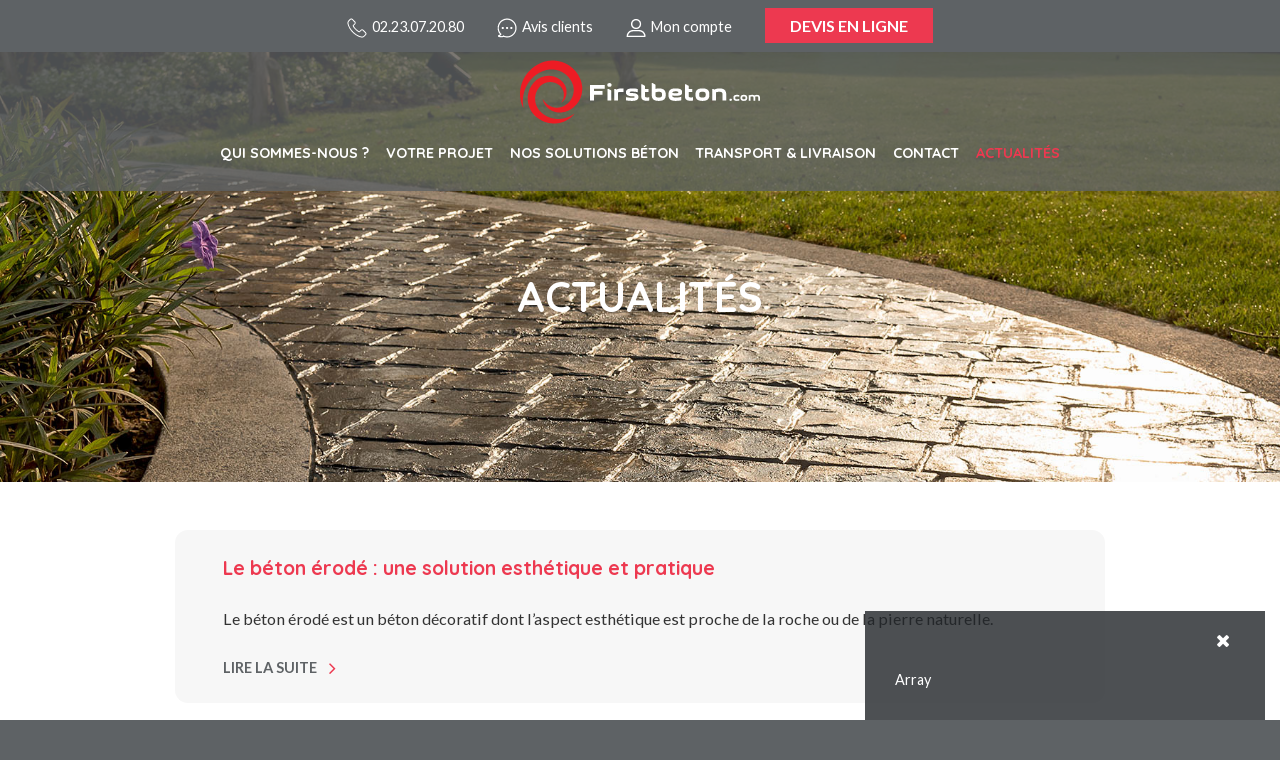

--- FILE ---
content_type: text/html; charset=utf-8
request_url: https://firstbeton.com/actualites?page=4
body_size: 8839
content:
<!DOCTYPE html>
<html lang="fr" dir="ltr"
  xmlns:og="http://ogp.me/ns#">
  <head profile="http://www.w3.org/1999/xhtml/vocab">
    <meta name="drupal-site-compatibility" content="shim" />
<link rel="shortcut icon" href="https://firstbeton.com/sites/firstbeton.com/files/favicon.png" type="image/png" />
<link type="text/plain" rel="author" href="https://firstbeton.com/humans.txt" />
<script async="" src="https://www.googletagmanager.com/gtag/js?id=AW-673549103"></script>
<script type="text/javascript">window.dataLayer = window.dataLayer || [];
function gtag(){dataLayer.push(arguments);}
gtag('js', new Date());
gtag('config', 'AW-673549103');</script><meta name="generator" content="Drupal 7 (https://www.drupal.org)" />
<link rel="canonical" href="https://firstbeton.com/actualites" />
<link rel="shortlink" href="https://firstbeton.com/node/11" />
<meta property="og:site_name" content="First Beton" />
<meta property="og:type" content="article" />
<meta property="og:url" content="https://firstbeton.com/actualites" />
<meta property="og:title" content="Actualités" />
<meta property="og:updated_time" content="2019-11-15T10:00:13+01:00" />
<meta property="article:published_time" content="2019-10-25T09:39:51+02:00" />
<meta property="article:modified_time" content="2019-11-15T10:00:13+01:00" />
    <meta charset="utf-8" />
    <meta name="viewport" content="width=device-width, initial-scale=1" />
    <title>Actualités | Page 5 | First Beton</title>

    <link type="text/css" rel="stylesheet" href="https://firstbeton.com/sites/firstbeton.com/files/css/css_IwwmfOUGIT4towl0CGXcTWu4TLjSqLMMo3Q-embnbVs.css" media="all" />
<link type="text/css" rel="stylesheet" href="https://firstbeton.com/sites/firstbeton.com/files/css/css_n7TVKBdTNmruryhyrqv1T6-EVOZ9lmPQSFIvjZtLi5o.css" media="all" />
<link type="text/css" rel="stylesheet" href="https://firstbeton.com/sites/firstbeton.com/files/css/css_Ue9l9qC4Pv4iD9xdiBOB940GO95aMeE5iY6xRC9Fksc.css" media="all" />
    <link href="https://fonts.googleapis.com/css?family=Lato:300,400,700&display=swap" rel="stylesheet">
    <link href="https://fonts.googleapis.com/css?family=Quicksand:400,700&display=swap" rel="stylesheet">
  </head>
  <body class="html not-front not-logged-in no-sidebars page-node page-node- page-node-11 node-type-page rub--actualites"  itemscope="" itemtype="http://schema.org/WebPage">
    
    <!-- Top Header -->
<div class="top-header py-2 d-none d-md-block">
  <div class="container">
    <div class="row">
      <div class="col-12 col-xl-5 d-none d-xl-block text-left text-lg-center text-xl-left slogan">
        <p class="m-0">La plateforme de vente en ligne de béton prêt à l'emploi et de mortier</p>
      </div>
        <div class="col-12 col-xl-7 text-center text-xl-right">
          <ul class="m-0 p-0">
            <li><img src="/sites/firstbeton.com/themes/custom/acreat/images/icons/icon-tel.svg" class="icon" />02.23.07.20.80</li>
                        <li><a href="/ce-que-nos-clients-disent-de-nous"><img src="/sites/firstbeton.com/themes/custom/acreat/images/icons/icon-avis.svg" class="icon" />Avis clients</a></li>
            <li><a href="/cologin"><img src="/sites/firstbeton.com/themes/custom/acreat/images/icons/icon-compte.svg" class="icon" />Mon compte</a></li>
            <li><a href="/nouveau-devis" class="btn btn-primary">Devis en ligne</a></li>
          </ul>
        </div>
    </div>
  </div>
</div>
<!-- Header -->
<header class="header-wrapper pb-10" style="background-image: url('/sites/firstbeton.com/themes/custom/acreat/images/default-banner.jpg');">
  <div class="text-contrast py-2 py-xl-4 menu-wrapper">
    <div class="container">
      <div class="row">
        <div class="col-8 col-lg-12 col-xl-3 text-left text-lg-center text-xl-left">
                      <a href="/" title="FirstBeton.com - Retour à l'accueil" rel="home" class="logo">
              <img src="/sites/firstbeton.com/themes/custom/acreat/images/header/logo-firstbeton.svg" alt="FirstBeton.com - Retour à l'accueil" />
            </a>
                  </div>

        <div class="col-4 col-lg-12 col-xl-9 d-none d-lg-block">
          <nav>
  <ul class="menu menu--main list--no-style"><li class="first leaf menu-mlid-371"><a href="/qui-sommes-nous" title="Qui sommes-nous ?">Qui sommes-nous ?</a></li>
<li class="leaf menu-mlid-372"><a href="/votre-projet" title="Votre projet">Votre projet</a></li>
<li class="leaf menu-mlid-373"><a href="/nos-solutions-beton" title="Nos solutions béton">Nos solutions béton</a></li>
<li class="expanded menu-mlid-374"><a href="/transport-livraison" title="Transport &amp; Livraison">Transport &amp; Livraison</a><ul class="menu menu--main list--no-style"><li class="first leaf menu-mlid-375"><a href="/transport-livraison/le-camion-toupie" title="Le camion toupie">Le camion toupie</a></li>
<li class="leaf menu-mlid-377"><a href="/transport-livraison/le-camion-toupie-avec-tapis" title="Le camion toupie avec tapis">Le camion toupie avec tapis</a></li>
<li class="last leaf menu-mlid-378"><a href="/transport-livraison/le-mixopompe-ou-pumi" title="Le mixopompe">Le mixopompe</a></li>
</ul></li>
<li class="leaf menu-mlid-379"><a href="/nous-contacter" title="Contact">Contact</a></li>
<li class="last leaf active-trail active menu-mlid-504"><a href="/actualites" class="active-trail active">Actualités</a></li>
</ul></nav>
        </div>

        <div class="col-4 d-block d-lg-none sidr-trigger">
          <a href="#sidr" class="sidr-trigger__button"><i class="fa fa-bars"></i></a>
        </div>
      </div>
    </div>
  </div>

        
    <div class="container title">
          <h1 class="mt-5 mt-md-8 mb-5">Actualités</h1>
      </div>
  </header>

<!-- Pre-content -->

<!-- Content -->
<main id="content" class="main-content pt-5 pb-6">
    <div class="region region-content">
    
<div id="node-11" class="node node--page node--full node--page--full">
  </div>
<div class="view view--news view--paginated">
  <div class="container">
          <div class="view__content">
          <div class="views-row views-row-1 views-row-odd views-row-first">
    
<div class="node node--news node--teaser node--news--teaser">
  <div class="grid node--news__grid news--teaser__grid">
    <div class="node--news__photo news--teaser__photo" style="background-image: url('https://firstbeton.com/sites/firstbeton.com/files/styles/43sc/public/news/photos/beton_erode.jpg?itok=YxJ2wrh1');"></div>
    <div class="node--news__informations py-4 py-xl-5 px-5">
      <div class="node--news__title font-weight-bold mb-4">
        <a href="/actualites/le-beton-erode-une-solution-esthetique-et-pratique" title="Le béton érodé : une solution esthétique et pratique">Le béton érodé : une solution esthétique et pratique</a>
      </div>

      <div class="node--news__summary mb-4">
        <p>  
    
       Le béton érodé est un béton décoratif dont l’aspect esthétique est proche de la roche ou de la pierre naturelle.
     
  
  
      
</p>
      </div>

      <div class="node--news__links node--news__teaser__links">
        <a href="/actualites/le-beton-erode-une-solution-esthetique-et-pratique" title="Le béton érodé : une solution esthétique et pratique">Lire la suite</a>
      </div>
    </div>
  </div>
</div>
  </div>
  <div class="views-row views-row-2 views-row-even mt-30">
    
<div class="node node--news node--teaser node--news--teaser">
  <div class="grid node--news__grid news--teaser__grid">
    <div class="node--news__photo news--teaser__photo" style="background-image: url('https://firstbeton.com/sites/firstbeton.com/files/styles/43sc/public/news/photos/piscine-pigeon-betons.jpg?itok=LHIhJuW9');"></div>
    <div class="node--news__informations py-4 py-xl-5 px-5">
      <div class="node--news__title font-weight-bold mb-4">
        <a href="/actualites/la-construction-dune-dalle-en-beton-pour-votre-piscine" title="La construction d’une dalle en béton pour votre piscine">La construction d’une dalle en béton pour votre piscine</a>
      </div>

      <div class="node--news__summary mb-4">
        <p>  
    
       Avec l’arrivée des beaux jours, les projets et réalisation de piscines sont nombreux. Il est essentiel, en amont de votre projet, de vous assurer que l’emplacement de votre future piscine n’est pas situé sur un terrain irrégulier, sous les branches des arbres, sur ou sous des lignes électriques.
     
  
  
      
</p>
      </div>

      <div class="node--news__links node--news__teaser__links">
        <a href="/actualites/la-construction-dune-dalle-en-beton-pour-votre-piscine" title="La construction d’une dalle en béton pour votre piscine">Lire la suite</a>
      </div>
    </div>
  </div>
</div>
  </div>
  <div class="views-row views-row-3 views-row-odd views-row-last mt-30">
    
<div class="node node--news node--teaser node--news--teaser">
  <div class="grid node--news__grid news--teaser__grid">
    <div class="node--news__photo news--teaser__photo" style="background-image: url('https://firstbeton.com/sites/firstbeton.com/files/styles/43sc/public/news/photos/20220128_115857.jpg?itok=xtlMQ7ko');"></div>
    <div class="node--news__informations py-4 py-xl-5 px-5">
      <div class="node--news__title font-weight-bold mb-4">
        <a href="/actualites/laissez-vous-tenter-par-le-beton-imprime" title="Laissez-vous tenter par le béton imprimé !">Laissez-vous tenter par le béton imprimé !</a>
      </div>

      <div class="node--news__summary mb-4">
        <p>  
    
       Le béton est un matériaux aux multiples usages, et il offre désormais de nombreuses solutions techniques et esthétiques avec les bétons décoratifs.
     
  
  
      
</p>
      </div>

      <div class="node--news__links node--news__teaser__links">
        <a href="/actualites/laissez-vous-tenter-par-le-beton-imprime" title="Laissez-vous tenter par le béton imprimé !">Lire la suite</a>
      </div>
    </div>
  </div>
</div>
  </div>
      </div>
    
          <div class="mb-4">
        <h2 class="element-invisible">Pages</h2><div class="item-list"><ul class="pager"><li class="pager-first first" title="Aller à la première page"><a href="/actualites" class="active"><i class="fa fa-angle-double-left fa--tile" aria-hidden="true"></i><span class="pager-first__label">« premier</span></a></li>
<li class="pager-previous d-none d-sm-inline-block" title="Aller à la page précédente"><a href="/actualites?page=3" class="active"><i class="fa fa-angle-left fa--tile" aria-hidden="true"></i><span class="pager-previous__label">‹ précédent</span></a></li>
<li class="current-count">Page 5 on 5</li>
<li class="pager-item" title="Aller à la page 1"><a href="/actualites" title="Aller à la page 1" class="active">1</a></li>
<li class="pager-item" title="Aller à la page 2"><a href="/actualites?page=1" title="Aller à la page 2" class="active">2</a></li>
<li class="pager-item" title="Aller à la page 3"><a href="/actualites?page=2" title="Aller à la page 3" class="active">3</a></li>
<li class="pager-item" title="Aller à la page 4"><a href="/actualites?page=3" title="Aller à la page 4" class="active">4</a></li>
<li class="pager-current last"><span>5</span></li>
</ul></div>      </div>
      </div>
</div>
  </div>
</main>

<!-- Post-content -->

<!-- Post-content 2 -->

<!-- Footer -->
<footer class="footer pt-3 pt-md-5 pb-4">
  <div class="container">
    <div class="row mb-4">
      <div class="col-12 d-none d-lg-block col-lg-4">
        <div class="menu-not-so-quick-access" data-question="Vraiment rapide ?">
  <div class="h4 mt-0 mb-3">Accès rapide</div>

  <ul class="menu"><li class="first leaf menu-mlid-386"><a href="/qui-sommes-nous" title="Qui sommes-nous ?">Qui sommes-nous ?</a></li>
<li class="leaf menu-mlid-387"><a href="/votre-projet" title="Votre projet">Votre projet</a></li>
<li class="leaf menu-mlid-388"><a href="/nos-solutions-beton" title="Nos solutions béton">Nos solutions béton</a></li>
<li class="leaf menu-mlid-389"><a href="/transport-livraison" title="Transport &amp; Livraison">Transport &amp; Livraison</a></li>
<li class="last leaf menu-mlid-390"><a href="/nous-contacter" title="Nous contacter">Nous contacter</a></li>
</ul>
  <p class="mt-3"><strong>FirstBeton.com filiale du Groupe Pigeon</strong></p>
</div>
      </div>
      <div class="col-12 col-md-6 col-lg-4">
        <div class="contact py-3 py-lg-4 px-3 text-center">
  <p><img src="/sites/firstbeton.com/themes/custom/acreat/images/icons/icon-standard-tel.svg" width="30" /></p>
  <p><strong>STANDARD TÉLÉPHONIQUE</strong><br />
  <span class="phone">02.23.07.20.80</span></p>
  <p class="mb-0"><small>Appel non surtaxé</small><br />
  <strong>Ouvert de 08h00 à 19h00 du lundi au vendredi</strong></p>
</div>
      </div>
      <div class="col-12 col-md-6 col-lg-4">
        <div class="payment mb-3 mb-lg-0 py-3 py-lg-4 px-3 text-center">
  <p><img src="/sites/firstbeton.com/themes/custom/acreat/images/icons/icon-securite.svg" width="30" /></p>
  <p><strong>PAIEMENT VIA UNE<br />PLATEFORME SÉCURISÉE</strong>
  <p class="mb-0"><img src="/sites/firstbeton.com/themes/custom/acreat/images/footer/stripe.png" /></p>
</div>
      </div>
    </div>
    <div class="row">
      <div class="col-12 col-lg-6">
        <div class="mb-3 mb-lg-0 menu-footer">
  <ul class="menu"><li class="first leaf menu-mlid-384"><a href="/" title="Retour à l&#039;accueil">Accueil</a></li>
<li class="leaf active-trail active menu-mlid-403"><a href="/actualites" title="Actualités" class="active-trail active">Actualités</a></li>
<li class="leaf menu-mlid-380"><a href="/mentions-legales" title="Mentions légales">Mentions légales</a></li>
<li class="leaf menu-mlid-383"><a href="/conditions-generales-de-vente" title="CGV">CGV</a></li>
<li class="last leaf menu-mlid-583"><a href="/plan-du-site">Plan du site</a></li>
</ul></div>
      </div>
      <div class="col-12 col-lg-6">
        <div class="copyright">
  <p class="m-0">&copy;2019 FirstBeton.com. Designed by <a href="//www.acreat.com/" target="_blank" title="Acreat, agence web à Rennes">
    <svg enable-background="new 0 0 85 28" viewBox="0 0 85 28" xmlns="http://www.w3.org/2000/svg" class="svg-logo-acreat-horizontal d-inline">
      <g id="svg-logo-acreat-horizontal">
        <path d="m13.856.646c-7.378 0-13.356 5.977-13.356 13.357 0 7.374 5.978 13.352 13.356 13.352s13.357-5.978 13.357-13.352c.001-7.38-5.827-13.357-13.357-13.357m0 24.957c-6.409 0-11.6-5.199-11.6-11.6 0-6.406 5.19-11.604 11.6-11.604 6.406 0 11.601 5.198 11.601 11.604 0 6.4-5.194 11.6-11.601 11.6"/><path d="m12.034 8.491-6.116 11.018h4.374l5.995-11.018z"/><path d="m21.795 19.509h-4.374l-2.424-4.455h4.326z" class="golden-shower"/><path d="m35.666 8.626h-1.359l-3.786 6.64h1.378l.812-1.428h4.628l.81 1.428h1.294zm-2.351 4.149 1.714-3.008 1.705 3.008z"/><path d="m48.262 9.509c-.096-.177-.224-.333-.382-.464-.155-.127-.353-.234-.586-.316-.223-.079-.491-.139-.796-.177-.3-.037-.651-.056-1.047-.056h-1.819c-.486 0-.902.03-1.238.091-.347.061-.639.157-.868.286-.24.133-.43.306-.563.512-.127.199-.221.433-.279.696-.055.252-.087.539-.096.854-.008.304-.012.642-.012 1.01 0 .37.004.707.012 1.012.009.313.041.601.096.853.059.264.152.497.279.696.133.206.322.378.563.513.229.127.521.225.868.285.336.061.752.091 1.238.091h1.819c.396 0 .747-.019 1.047-.057.306-.038.574-.099.799-.181.233-.085.432-.196.587-.332.158-.136.286-.299.38-.486.091-.183.157-.392.191-.621.034-.22.053-.467.053-.734v-.208h-1.193v.208c0 .206-.01.388-.027.541-.017.138-.047.256-.09.351-.04.086-.093.154-.162.21-.072.058-.172.105-.3.141-.14.04-.314.066-.518.082-.213.016-.471.023-.767.023h-1.819c-.339 0-.626-.009-.855-.029-.216-.019-.392-.055-.525-.109-.117-.047-.204-.111-.264-.195-.064-.091-.113-.22-.146-.382-.035-.18-.057-.405-.063-.672-.007-.277-.01-.61-.01-.998 0-.387.003-.72.009-.998.004-.267.024-.492.061-.671.031-.162.081-.29.146-.381.061-.084.148-.148.267-.196.134-.055.31-.091.525-.109.229-.021.517-.029.855-.029h1.819c.379 0 .702.013.957.039.231.023.418.076.553.158.122.072.207.179.262.323.061.165.092.399.092.698v.207h1.193v-.207c0-.248-.019-.478-.053-.683-.036-.218-.101-.415-.193-.589"/><path d="m57.83 11.941c.101-.159.173-.353.214-.572.037-.207.059-.45.059-.72 0-.205-.007-.396-.016-.569-.01-.188-.047-.362-.107-.516-.063-.166-.168-.312-.307-.434-.14-.12-.324-.216-.564-.293-.224-.072-.51-.126-.849-.162-.33-.032-.74-.05-1.222-.05h-4.612v6.64h1.193v-2.465h3.287c.342 0 .632.007.864.019.224.011.411.031.554.063.156.034.236.075.278.104.052.035.089.083.112.143.03.075.048.171.054.285.009.132.011.292.011.477v1.376h1.192v-1.377c0-.234-.013-.448-.035-.635-.026-.204-.081-.382-.164-.533-.084-.155-.204-.284-.354-.382.17-.1.309-.235.412-.399m-.931-.814c-.007.111-.026.207-.055.281-.024.061-.06.108-.112.146-.041.029-.124.071-.28.104-.141.029-.327.05-.551.063-.232.012-.523.019-.863.019h-3.419v-2.051h3.419c.34 0 .634.004.865.012.226.009.413.024.556.052.16.029.242.066.286.092.048.028.081.066.104.115.026.063.043.146.05.245.006.125.011.271.011.444 0 .185-.005.344-.011.478"/><path d="m60.021 8.626h6.639v1.063h-6.639z"/><path d="m66.659 14.201v1.065h-6.638v-3.917h6.38v1.064h-5.187v1.788z"/><path d="m73.004 8.626h-1.359l-3.787 6.64h1.378l.812-1.428.604-1.063 1.714-3.007 1.706 3.007.604 1.063.809 1.428h1.293z"/><path d="m77.084 8.625v1.063h3.112v5.577h1.193v-5.577h3.111v-1.063z"/><path d="m30.537 17.439c0-.03.024-.059.055-.059h.722c.588 0 1.069.479 1.069 1.063 0 .592-.481 1.07-1.069 1.07h-.722c-.03 0-.055-.028-.055-.058zm.74 1.704c.396 0 .686-.299.686-.698 0-.396-.29-.694-.686-.694h-.347v1.393h.347z"/><path d="m33.092 17.439c0-.03.026-.059.058-.059h.283c.03 0 .058.028.058.059v2.018c0 .029-.027.058-.058.058h-.283c-.031 0-.058-.028-.058-.058z"/><path d="m35.291 17.351c.274 0 .537.107.744.283.024.025.027.062.003.086l-.188.198c-.025.023-.052.023-.079 0-.132-.116-.293-.178-.461-.178-.381 0-.682.326-.682.708 0 .377.301.697.685.697.171 0 .303-.052.363-.076v-.259h-.244c-.033 0-.058-.024-.058-.055v-.241c0-.033.024-.058.058-.058h.585c.03 0 .055.027.055.058v.78c0 .024-.012.039-.024.049 0 0-.313.198-.756.198-.605 0-1.093-.481-1.093-1.091s.487-1.099 1.092-1.099z"/><path d="m36.825 17.439c0-.03.028-.059.059-.059h.283c.03 0 .058.028.058.059v2.018c0 .029-.027.058-.058.058h-.283c-.03 0-.059-.028-.059-.058z"/><path d="m38.371 17.747h-.467c-.033 0-.058-.027-.058-.058v-.25c0-.03.024-.059.058-.059h1.332c.033 0 .058.028.058.059v.25c0 .03-.024.058-.058.058h-.466v1.71c0 .029-.028.058-.059.058h-.283c-.031 0-.058-.028-.058-.058v-1.71z"/><path d="m39.523 19.436.947-2.051c.009-.019.025-.034.052-.034h.03c.031 0 .043.016.053.034l.938 2.051c.018.039-.007.079-.052.079h-.266c-.046 0-.066-.019-.088-.062l-.149-.329h-.911l-.149.329c-.013.03-.039.062-.089.062h-.265c-.044 0-.069-.04-.051-.079zm1.317-.65-.305-.67h-.009l-.299.67z"/><path d="m42.127 17.439c0-.03.023-.059.058-.059h.28c.03 0 .059.028.059.059v1.709h.776c.033 0 .057.027.057.059v.25c0 .029-.023.058-.057.058h-1.115c-.034 0-.058-.028-.058-.058z"/><path d="m45.928 17.439c0-.03.024-.059.058-.059h1.24c.033 0 .059.028.059.059v.25c0 .03-.025.058-.059.058h-.901v.573h.753c.03 0 .057.026.057.058v.25c0 .03-.026.058-.057.058h-.753v.771c0 .029-.027.058-.058.058h-.281c-.033 0-.058-.028-.058-.058z"/><path d="m48.894 17.351c.609 0 1.098.491 1.098 1.101s-.488 1.093-1.098 1.093-1.093-.483-1.093-1.093.482-1.101 1.093-1.101zm0 1.797c.384 0 .7-.313.7-.697 0-.385-.316-.704-.7-.704s-.697.319-.697.704c-.001.384.313.697.697.697z"/><path d="m50.695 17.439c0-.03.024-.059.059-.059h.871c.365 0 .664.293.664.655 0 .28-.186.51-.451.615l.418.774c.021.039 0 .089-.052.089h-.32c-.027 0-.043-.016-.049-.028l-.405-.805h-.338v.777c0 .029-.027.058-.059.058h-.279c-.034 0-.059-.028-.059-.058zm.896.915c.162 0 .302-.141.302-.311 0-.162-.14-.296-.302-.296h-.496v.606h.496z"/><path d="m54.988 17.439c0-.03.023-.059.058-.059h.697c.363 0 .644.244.644.564 0 .234-.192.417-.336.484.162.052.396.217.396.496 0 .342-.293.589-.663.589h-.738c-.034 0-.058-.028-.058-.058zm.718.838c.156 0 .263-.122.263-.274s-.106-.259-.263-.259h-.325v.533zm.043.878c.152 0 .275-.119.275-.278 0-.152-.153-.265-.312-.265h-.332v.543z"/><path d="m57.143 17.439c0-.03.027-.059.059-.059h.289c.034 0 .058.028.058.059v1.246c0 .259.178.463.442.463.266 0 .445-.204.445-.46v-1.249c0-.03.024-.059.057-.059h.29c.03 0 .058.028.058.059v1.267c0 .464-.368.838-.85.838-.479 0-.848-.374-.848-.838z"/><path d="m59.546 19.215.109-.188c.024-.042.076-.042.104-.021.016.008.262.188.46.188.159 0 .277-.104.277-.234 0-.155-.13-.262-.387-.365-.286-.116-.572-.299-.572-.659 0-.271.201-.585.685-.585.311 0 .549.159.609.204.031.019.04.07.019.102l-.116.173c-.023.036-.069.062-.106.036-.023-.015-.255-.167-.423-.167-.175 0-.269.116-.269.214 0 .143.113.24.36.341.295.119.636.296.636.688 0 .313-.271.603-.701.603-.383 0-.609-.179-.669-.236-.028-.03-.044-.044-.016-.094z"/><path d="m61.628 17.439c0-.03.026-.059.058-.059h.283c.031 0 .059.028.059.059v2.018c0 .029-.027.058-.059.058h-.283c-.031 0-.058-.028-.058-.058z"/><path d="m62.886 17.406c0-.03.028-.056.059-.056h.076l1.268 1.348h.003v-1.259c0-.03.024-.059.059-.059h.279c.031 0 .059.028.059.059v2.051c0 .03-.027.054-.059.054h-.073l-1.273-1.397h-.004v1.311c0 .029-.025.058-.058.058h-.278c-.03 0-.059-.028-.059-.058v-2.052z"/><path d="m65.548 17.439c0-.03.024-.059.059-.059h1.239c.033 0 .058.028.058.059v.25c0 .03-.024.058-.058.058h-.901v.5h.753c.029 0 .058.027.058.058v.253c0 .033-.028.058-.058.058h-.753v.533h.901c.033 0 .058.027.058.059v.25c0 .029-.024.058-.058.058h-1.239c-.034 0-.059-.028-.059-.058z"/><path d="m67.521 19.215.109-.188c.024-.042.076-.042.104-.021.015.008.262.188.459.188.159 0 .277-.104.277-.234 0-.155-.131-.262-.388-.365-.286-.116-.571-.299-.571-.659 0-.271.201-.585.685-.585.312 0 .549.159.61.204.031.019.039.07.018.102l-.116.173c-.024.036-.069.062-.106.036-.024-.015-.256-.167-.423-.167-.174 0-.27.116-.27.214 0 .143.114.24.36.341.296.119.637.296.637.688 0 .313-.271.603-.7.603-.384 0-.609-.179-.671-.236-.026-.03-.042-.044-.014-.094z"/><path d="m69.478 19.215.109-.188c.024-.042.076-.042.104-.021.015.008.261.188.459.188.158 0 .277-.104.277-.234 0-.155-.13-.262-.387-.365-.287-.116-.573-.299-.573-.659 0-.271.202-.585.686-.585.311 0 .55.159.609.204.031.019.04.07.019.102l-.115.173c-.024.036-.07.062-.106.036-.025-.015-.256-.167-.425-.167-.173 0-.268.116-.268.214 0 .143.112.24.359.341.296.119.637.296.637.688 0 .313-.271.603-.701.603-.383 0-.607-.179-.669-.236-.027-.03-.042-.044-.015-.094z"/>
      </g>
    </svg>
  </a></p>
</div>
      </div>
    </div>
  </div>
</footer>

<!-- Page bottom -->
  <div class="region region-before-body-end">
    <div class="cookies-policy cookies-policy--bottom py-3 px-2">
  <div class="cookies-policy__actions">
    <button class="cookies-policy__close btn-no-bg btn-no-border" type="button"><i class="fa fa-times"></i><span class="element-invisible">Fermer</span></button>
  </div>
  <div class="cookies-policy__message text-justify">Array</div>
</div>
  </div>

    <div class="sidr sidr-menus" id="sidr">
      <div class="sidr__inner">
        <div class="text-right p-3">
          <a href="#" class="sidr__close"><i class="fa fa-times"></i></a>
        </div>

        <div class="sidr-menus__main"></div>
      </div>
    </div>

    <script type="text/javascript" src="https://firstbeton.com/sites/firstbeton.com/files/js/js_7kMHKZu8tabNKgomMgE6Lk_7MVU2ynkthDioO0ioJwU.js"></script>
<script type="text/javascript">
<!--//--><![CDATA[//><!--
document.createElement( "picture" );
//--><!]]>
</script>
<script type="text/javascript" src="https://firstbeton.com/sites/firstbeton.com/files/js/js_PrR_ny-u3zhgPHL26bw2bz8S4cdqzDZf98PuYQepotk.js"></script>
<script type="text/javascript" src="https://www.googletagmanager.com/gtag/js?id=G-FB1R9GD3TY"></script>
<script type="text/javascript">
<!--//--><![CDATA[//><!--
window.dataLayer = window.dataLayer || [];function gtag(){dataLayer.push(arguments)};gtag("js", new Date());gtag("set", "developer_id.dMDhkMT", true);gtag("config", "G-FB1R9GD3TY", {"groups":"default","cookie_domain":".firstbeton.com","anonymize_ip":true});
//--><!]]>
</script>
<script type="text/javascript" src="https://firstbeton.com/sites/firstbeton.com/files/js/js_e7iHgGLffAh1qsCIo18Vd0nzVZkw-wtvF3Fc5vevXBA.js"></script>
<script type="text/javascript" src="https://firstbeton.com/sites/firstbeton.com/files/js/js_SwYa3KUWNtTM0waus-mqoOUDC-6BilwO5msJ62w8qJg.js"></script>
<script type="text/javascript">
<!--//--><![CDATA[//><!--
jQuery.extend(Drupal.settings, {"basePath":"\/","pathPrefix":"","setHasJsCookie":0,"ajaxPageState":{"theme":"acreat","theme_token":"SE40H_asy9_POx6E6Eox5DoimIGNu5yEyCkE2DBsHro","js":{"sites\/all\/modules\/picture\/picturefill2\/picturefill.min.js":1,"sites\/all\/modules\/picture\/picture.min.js":1,"sites\/all\/modules\/jquery_update\/replace\/jquery\/1.10\/jquery.min.js":1,"misc\/jquery-extend-3.4.0.js":1,"misc\/jquery-html-prefilter-3.5.0-backport.js":1,"misc\/jquery.once.js":1,"misc\/drupal.js":1,"sites\/all\/modules\/acreat_shim\/js\/dist\/drupal.js":1,"sites\/all\/modules\/acreat_shim\/js\/dist\/drupal.init.js":1,"sites\/all\/modules\/acreat_shim\/js\/dist\/drupalSettingsLoader.js":1,"0":1,"public:\/\/languages\/fr_2sZbRsrqGJk2eTqkOXSlUxrO3v_Z8e1Lf_WyePDKl0Y.js":1,"sites\/all\/modules\/google_analytics\/googleanalytics.js":1,"https:\/\/www.googletagmanager.com\/gtag\/js?id=G-FB1R9GD3TY":1,"1":1,"sites\/all\/modules\/acreat_cookies_policy\/theme\/scripts\/cookiesPolicy.jquery.js":1,"sites\/firstbeton.com\/themes\/custom\/acreat\/dist\/scripts\/main.js":1},"css":{"modules\/node\/node.css":1,"sites\/all\/modules\/picture\/picture_wysiwyg.css":1,"sites\/all\/modules\/acreat_rgpd\/theme\/styles\/css\/acreat-rgpd.css":1,"sites\/all\/modules\/ctools\/css\/ctools.css":1,"sites\/all\/modules\/acreat_cookies_policy\/theme\/styles\/cookiesPolicy.jquery.css":1,"sites\/firstbeton.com\/themes\/custom\/acreat\/dist\/styles\/main.css":1}},"googleanalytics":{"account":["G-FB1R9GD3TY"],"trackOutbound":1,"trackMailto":1,"trackDownload":1,"trackDownloadExtensions":"7z|aac|arc|arj|asf|asx|avi|bin|csv|doc(x|m)?|dot(x|m)?|exe|flv|gif|gz|gzip|hqx|jar|jpe?g|js|mp(2|3|4|e?g)|mov(ie)?|msi|msp|pdf|phps|png|ppt(x|m)?|pot(x|m)?|pps(x|m)?|ppam|sld(x|m)?|thmx|qtm?|ra(m|r)?|sea|sit|tar|tgz|torrent|txt|wav|wma|wmv|wpd|xls(x|m|b)?|xlt(x|m)|xlam|xml|z|zip","trackDomainMode":1},"acreat":{"googleAds":{"conversionId":"AW-673549103"},"cookiesPolicy":{"retention":"90"},"rgpd":{"title":"Options de consentement","behavior":"checkbox","description":"Ce site Web utilise des cookies ou un logiciel de tracking pour pouvoir vous proposer l\u2019int\u00e9gralit\u00e9 des fonctions de notre site Web et donc ainsi une meilleure exp\u00e9rience en ligne. Vous trouverez de plus amples informations sur les cookies et les proc\u00e9d\u00e9s de web tracking que nous utilisons ainsi que sur les consentements que vous nous avez donn\u00e9s dans notre d\u00e9claration de protection des donn\u00e9es sur Politique de confidentialit\u00e9. Les cookies qui ne sont pas n\u00e9cessaires techniquement et notre logiciel de tracking ne sont cependant activ\u00e9s qu\u2019une fois que vous y avez consenti.","enabled":0,"isBootstrap":true,"forms":{"admin_add_new_rgpd_form":{"id":"","title":"","behavior":"checkbox","description":"","enabled":true,"isBootstrap":true},"webform_client_form_10":{"id":"webform_client_form_10","title":"J\u0027ai bien pris connaissance que les informations saisies seront exploit\u00e9es dans le cadre de la gestion de ma demande","behavior":"checkbox","description":"En soumettant ce formulaire, j\u0027ai bien pris connaissance que les informations saisies seront exploit\u00e9es dans le cadre de la gestion de ma demande.","enabled":1,"isBootstrap":1},"user_register_form":{"id":"user_register_form","title":"J\u0027ai bien pris connaissance que les informations saisies seront exploit\u00e9es dans le cadre de la gestion de mes demandes","behavior":"checkbox","description":"En soumettant ce formulaire, j\u0027ai bien pris connaissance que les informations saisies seront exploit\u00e9es dans le cadre de la gestion de mes demandes.","enabled":true,"isBootstrap":true}}}},"theme":{"name":"acreat","path":"\/sites\/firstbeton.com\/themes\/custom\/acreat"},"googleAnalytics":{"trackingId":"G-FB1R9GD3TY"}});
//--><!]]>
</script>

    <script type="text/javascript" src="https://firstbeton.com/sites/firstbeton.com/files/js/js_7Ukqb3ierdBEL0eowfOKzTkNu-Le97OPm-UqTS5NENU.js"></script>
  </body>
</html>


--- FILE ---
content_type: text/css
request_url: https://firstbeton.com/sites/firstbeton.com/files/css/css_n7TVKBdTNmruryhyrqv1T6-EVOZ9lmPQSFIvjZtLi5o.css
body_size: 76
content:
.ctools-locked{color:red;border:1px solid red;padding:1em;}.ctools-owns-lock{background:#ffffdd none repeat scroll 0 0;border:1px solid #f0c020;padding:1em;}a.ctools-ajaxing,input.ctools-ajaxing,button.ctools-ajaxing,select.ctools-ajaxing{padding-right:18px !important;background:url(/sites/all/modules/ctools/images/status-active.gif) right center no-repeat;}div.ctools-ajaxing{float:left;width:18px;background:url(/sites/all/modules/ctools/images/status-active.gif) center center no-repeat;}
.cookies-policy{background-color:#008920;display:-webkit-box;display:-ms-flexbox;display:flex;left:0;position:fixed;width:100%;color:#fff;}.cookies-policy--top{top:0;}.cookies-policy--bottom{bottom:0;}.cookies-policy__actions,.cookies-policy__message{padding:1em 1.5em;}.cookies-policy__message{-webkit-box-flex:1;-ms-flex-positive:1;flex-grow:1;margin:0;}


--- FILE ---
content_type: text/css
request_url: https://firstbeton.com/sites/firstbeton.com/files/css/css_Ue9l9qC4Pv4iD9xdiBOB940GO95aMeE5iY6xRC9Fksc.css
body_size: 58068
content:
.animsition,.animsition-overlay{position:relative;opacity:0;-webkit-animation-fill-mode:both;animation-fill-mode:both}.animsition-overlay-slide{position:fixed;z-index:1;width:100%;height:100%;background-color:#ddd}.animsition-loading,.animsition-loading:after{width:32px;height:32px;position:fixed;top:50%;left:50%;margin-top:-16px;margin-left:-16px;border-radius:50%;z-index:2}.animsition-loading{background-color:transparent;border-top:5px solid rgba(0,0,0,.2);border-right:5px solid rgba(0,0,0,.2);border-bottom:5px solid rgba(0,0,0,.2);border-left:5px solid #eee;-webkit-transform:translateZ(0);transform:translateZ(0);-webkit-animation-iteration-count:infinite;animation-iteration-count:infinite;-webkit-animation-timing-function:linear;animation-timing-function:linear;-webkit-animation-duration:.8s;animation-duration:.8s;-webkit-animation-name:animsition-loading;animation-name:animsition-loading}@-webkit-keyframes animsition-loading{0%{-webkit-transform:rotate(0deg);transform:rotate(0deg)}to{-webkit-transform:rotate(1turn);transform:rotate(1turn)}}@keyframes animsition-loading{0%{-webkit-transform:rotate(0deg);transform:rotate(0deg)}to{-webkit-transform:rotate(1turn);transform:rotate(1turn)}}@-webkit-keyframes fade-in{0%{opacity:0}to{opacity:1}}@keyframes fade-in{0%{opacity:0}to{opacity:1}}.fade-in{-webkit-animation-name:fade-in;animation-name:fade-in}@-webkit-keyframes fade-out{0%{opacity:1}to{opacity:0}}@keyframes fade-out{0%{opacity:1}to{opacity:0}}.fade-out{-webkit-animation-name:fade-out;animation-name:fade-out}@-webkit-keyframes fade-in-up{0%{-webkit-transform:translateY(500px);transform:translateY(500px);opacity:0}to{-webkit-transform:translateY(0);transform:translateY(0);opacity:1}}@keyframes fade-in-up{0%{-webkit-transform:translateY(500px);transform:translateY(500px);opacity:0}to{-webkit-transform:translateY(0);transform:translateY(0);opacity:1}}.fade-in-up{-webkit-animation-name:fade-in-up;animation-name:fade-in-up}@-webkit-keyframes fade-out-up{0%{-webkit-transform:translateY(0);transform:translateY(0);opacity:1}to{-webkit-transform:translateY(-500px);transform:translateY(-500px);opacity:0}}@keyframes fade-out-up{0%{-webkit-transform:translateY(0);transform:translateY(0);opacity:1}to{-webkit-transform:translateY(-500px);transform:translateY(-500px);opacity:0}}.fade-out-up{-webkit-animation-name:fade-out-up;animation-name:fade-out-up}@-webkit-keyframes fade-in-up-sm{0%{-webkit-transform:translateY(100px);transform:translateY(100px);opacity:0}to{-webkit-transform:translateY(0);transform:translateY(0);opacity:1}}@keyframes fade-in-up-sm{0%{-webkit-transform:translateY(100px);transform:translateY(100px);opacity:0}to{-webkit-transform:translateY(0);transform:translateY(0);opacity:1}}.fade-in-up-sm{-webkit-animation-name:fade-in-up-sm;animation-name:fade-in-up-sm}@-webkit-keyframes fade-out-up-sm{0%{-webkit-transform:translateY(0);transform:translateY(0);opacity:1}to{-webkit-transform:translateY(-100px);transform:translateY(-100px);opacity:0}}@keyframes fade-out-up-sm{0%{-webkit-transform:translateY(0);transform:translateY(0);opacity:1}to{-webkit-transform:translateY(-100px);transform:translateY(-100px);opacity:0}}.fade-out-up-sm{-webkit-animation-name:fade-out-up-sm;animation-name:fade-out-up-sm}@-webkit-keyframes fade-in-up-lg{0%{-webkit-transform:translateY(1000px);transform:translateY(1000px);opacity:0}to{-webkit-transform:translateY(0);transform:translateY(0);opacity:1}}@keyframes fade-in-up-lg{0%{-webkit-transform:translateY(1000px);transform:translateY(1000px);opacity:0}to{-webkit-transform:translateY(0);transform:translateY(0);opacity:1}}.fade-in-up-lg{-webkit-animation-name:fade-in-up-lg;animation-name:fade-in-up-lg}@-webkit-keyframes fade-out-up-lg{0%{-webkit-transform:translateY(0);transform:translateY(0);opacity:1}to{-webkit-transform:translateY(-1000px);transform:translateY(-1000px);opacity:0}}@keyframes fade-out-up-lg{0%{-webkit-transform:translateY(0);transform:translateY(0);opacity:1}to{-webkit-transform:translateY(-1000px);transform:translateY(-1000px);opacity:0}}.fade-out-up-lg{-webkit-animation-name:fade-out-up-lg;animation-name:fade-out-up-lg}@-webkit-keyframes fade-in-down{0%{-webkit-transform:translateY(-500px);transform:translateY(-500px);opacity:0}to{-webkit-transform:translateY(0);transform:translateY(0);opacity:1}}@keyframes fade-in-down{0%{-webkit-transform:translateY(-500px);transform:translateY(-500px);opacity:0}to{-webkit-transform:translateY(0);transform:translateY(0);opacity:1}}.fade-in-down{-webkit-animation-name:fade-in-down;animation-name:fade-in-down}@-webkit-keyframes fade-out-down{0%{-webkit-transform:translateY(0);transform:translateY(0);opacity:1}to{-webkit-transform:translateY(500px);transform:translateY(500px);opacity:0}}@keyframes fade-out-down{0%{-webkit-transform:translateY(0);transform:translateY(0);opacity:1}to{-webkit-transform:translateY(500px);transform:translateY(500px);opacity:0}}.fade-out-down{-webkit-animation-name:fade-out-down;animation-name:fade-out-down}@-webkit-keyframes fade-in-down-sm{0%{-webkit-transform:translateY(-100px);transform:translateY(-100px);opacity:0}to{-webkit-transform:translateY(0);transform:translateY(0);opacity:1}}@keyframes fade-in-down-sm{0%{-webkit-transform:translateY(-100px);transform:translateY(-100px);opacity:0}to{-webkit-transform:translateY(0);transform:translateY(0);opacity:1}}.fade-in-down-sm{-webkit-animation-name:fade-in-down-sm;animation-name:fade-in-down-sm}@-webkit-keyframes fade-out-down-sm{0%{-webkit-transform:translateY(0);transform:translateY(0);opacity:1}to{-webkit-transform:translateY(100px);transform:translateY(100px);opacity:0}}@keyframes fade-out-down-sm{0%{-webkit-transform:translateY(0);transform:translateY(0);opacity:1}to{-webkit-transform:translateY(100px);transform:translateY(100px);opacity:0}}.fade-out-down-sm{-webkit-animation-name:fade-out-down-sm;animation-name:fade-out-down-sm}.fade-in-down-lg{-webkit-animation-name:fade-in-down;animation-name:fade-in-down}@-webkit-keyframes fade-out-down-lg{0%{-webkit-transform:translateY(0);transform:translateY(0);opacity:1}to{-webkit-transform:translateY(1000px);transform:translateY(1000px);opacity:0}}@keyframes fade-out-down-lg{0%{-webkit-transform:translateY(0);transform:translateY(0);opacity:1}to{-webkit-transform:translateY(1000px);transform:translateY(1000px);opacity:0}}.fade-out-down-lg{-webkit-animation-name:fade-out-down-lg;animation-name:fade-out-down-lg}@-webkit-keyframes fade-in-left{0%{-webkit-transform:translateX(-500px);transform:translateX(-500px);opacity:0}to{-webkit-transform:translateX(0);transform:translateX(0);opacity:1}}@keyframes fade-in-left{0%{-webkit-transform:translateX(-500px);transform:translateX(-500px);opacity:0}to{-webkit-transform:translateX(0);transform:translateX(0);opacity:1}}.fade-in-left{-webkit-animation-name:fade-in-left;animation-name:fade-in-left}@-webkit-keyframes fade-out-left{0%{-webkit-transform:translateX(0);transform:translateX(0);opacity:1}to{-webkit-transform:translateX(-500px);transform:translateX(-500px);opacity:0}}@keyframes fade-out-left{0%{-webkit-transform:translateX(0);transform:translateX(0);opacity:1}to{-webkit-transform:translateX(-500px);transform:translateX(-500px);opacity:0}}.fade-out-left{-webkit-animation-name:fade-out-left;animation-name:fade-out-left}@-webkit-keyframes fade-in-left-sm{0%{-webkit-transform:translateX(-100px);transform:translateX(-100px);opacity:0}to{-webkit-transform:translateX(0);transform:translateX(0);opacity:1}}@keyframes fade-in-left-sm{0%{-webkit-transform:translateX(-100px);transform:translateX(-100px);opacity:0}to{-webkit-transform:translateX(0);transform:translateX(0);opacity:1}}.fade-in-left-sm{-webkit-animation-name:fade-in-left-sm;animation-name:fade-in-left-sm}@-webkit-keyframes fade-out-left-sm{0%{-webkit-transform:translateX(0);transform:translateX(0);opacity:1}to{-webkit-transform:translateX(-100px);transform:translateX(-100px);opacity:0}}@keyframes fade-out-left-sm{0%{-webkit-transform:translateX(0);transform:translateX(0);opacity:1}to{-webkit-transform:translateX(-100px);transform:translateX(-100px);opacity:0}}.fade-out-left-sm{-webkit-animation-name:fade-out-left-sm;animation-name:fade-out-left-sm}@-webkit-keyframes fade-in-left-lg{0%{-webkit-transform:translateX(-1500px);transform:translateX(-1500px);opacity:0}to{-webkit-transform:translateX(0);transform:translateX(0);opacity:1}}@keyframes fade-in-left-lg{0%{-webkit-transform:translateX(-1500px);transform:translateX(-1500px);opacity:0}to{-webkit-transform:translateX(0);transform:translateX(0);opacity:1}}.fade-in-left-lg{-webkit-animation-name:fade-in-left-lg;animation-name:fade-in-left-lg}@-webkit-keyframes fade-out-left-lg{0%{-webkit-transform:translateX(0);transform:translateX(0);opacity:1}to{-webkit-transform:translateX(-1500px);transform:translateX(-1500px);opacity:0}}@keyframes fade-out-left-lg{0%{-webkit-transform:translateX(0);transform:translateX(0);opacity:1}to{-webkit-transform:translateX(-1500px);transform:translateX(-1500px);opacity:0}}.fade-out-left-lg{-webkit-animation-name:fade-out-left-lg;animation-name:fade-out-left-lg}@-webkit-keyframes fade-in-right{0%{-webkit-transform:translateX(500px);transform:translateX(500px);opacity:0}to{-webkit-transform:translateX(0);transform:translateX(0);opacity:1}}@keyframes fade-in-right{0%{-webkit-transform:translateX(500px);transform:translateX(500px);opacity:0}to{-webkit-transform:translateX(0);transform:translateX(0);opacity:1}}.fade-in-right{-webkit-animation-name:fade-in-right;animation-name:fade-in-right}@-webkit-keyframes fade-out-right{0%{-webkit-transform:translateX(0);transform:translateX(0);opacity:1}to{-webkit-transform:translateX(500px);transform:translateX(500px);opacity:0}}@keyframes fade-out-right{0%{-webkit-transform:translateX(0);transform:translateX(0);opacity:1}to{-webkit-transform:translateX(500px);transform:translateX(500px);opacity:0}}.fade-out-right{-webkit-animation-name:fade-out-right;animation-name:fade-out-right}@-webkit-keyframes fade-in-right-sm{0%{-webkit-transform:translateX(100px);transform:translateX(100px);opacity:0}to{-webkit-transform:translateX(0);transform:translateX(0);opacity:1}}@keyframes fade-in-right-sm{0%{-webkit-transform:translateX(100px);transform:translateX(100px);opacity:0}to{-webkit-transform:translateX(0);transform:translateX(0);opacity:1}}.fade-in-right-sm{-webkit-animation-name:fade-in-right-sm;animation-name:fade-in-right-sm}@-webkit-keyframes fade-out-right-sm{0%{-webkit-transform:translateX(0);transform:translateX(0);opacity:1}to{-webkit-transform:translateX(100px);transform:translateX(100px);opacity:0}}@keyframes fade-out-right-sm{0%{-webkit-transform:translateX(0);transform:translateX(0);opacity:1}to{-webkit-transform:translateX(100px);transform:translateX(100px);opacity:0}}.fade-out-right-sm{-webkit-animation-name:fade-out-right-sm;animation-name:fade-out-right-sm}@-webkit-keyframes fade-in-right-lg{0%{-webkit-transform:translateX(1500px);transform:translateX(1500px);opacity:0}to{-webkit-transform:translateX(0);transform:translateX(0);opacity:1}}@keyframes fade-in-right-lg{0%{-webkit-transform:translateX(1500px);transform:translateX(1500px);opacity:0}to{-webkit-transform:translateX(0);transform:translateX(0);opacity:1}}.fade-in-right-lg{-webkit-animation-name:fade-in-right-lg;animation-name:fade-in-right-lg}@-webkit-keyframes fade-out-right-lg{0%{-webkit-transform:translateX(0);transform:translateX(0);opacity:1}to{-webkit-transform:translateX(1500px);transform:translateX(1500px);opacity:0}}@keyframes fade-out-right-lg{0%{-webkit-transform:translateX(0);transform:translateX(0);opacity:1}to{-webkit-transform:translateX(1500px);transform:translateX(1500px);opacity:0}}.fade-out-right-lg{-webkit-animation-name:fade-out-right-lg;animation-name:fade-out-right-lg}@-webkit-keyframes rotate-in{0%{-webkit-transform:rotate(-90deg);transform:rotate(-90deg);transform-origin:center center;opacity:0}0%,to{-webkit-transform-origin:center center}to{-webkit-transform:rotate(0);transform:rotate(0);transform-origin:center center;opacity:1}}@keyframes rotate-in{0%{-webkit-transform:rotate(-90deg);transform:rotate(-90deg);transform-origin:center center;opacity:0}0%,to{-webkit-transform-origin:center center}to{-webkit-transform:rotate(0);transform:rotate(0);transform-origin:center center;opacity:1}}.rotate-in{-webkit-animation-name:rotate-in;animation-name:rotate-in}@-webkit-keyframes rotate-out{0%{-webkit-transform:rotate(0);transform:rotate(0);transform-origin:center center;opacity:1}0%,to{-webkit-transform-origin:center center}to{-webkit-transform:rotate(90deg);transform:rotate(90deg);transform-origin:center center;opacity:0}}@keyframes rotate-out{0%{-webkit-transform:rotate(0);transform:rotate(0);transform-origin:center center;opacity:1}0%,to{-webkit-transform-origin:center center}to{-webkit-transform:rotate(90deg);transform:rotate(90deg);transform-origin:center center;opacity:0}}.rotate-out{-webkit-animation-name:rotate-out;animation-name:rotate-out}@-webkit-keyframes rotate-in-sm{0%{-webkit-transform:rotate(-45deg);transform:rotate(-45deg);transform-origin:center center;opacity:0}0%,to{-webkit-transform-origin:center center}to{-webkit-transform:rotate(0);transform:rotate(0);transform-origin:center center;opacity:1}}@keyframes rotate-in-sm{0%{-webkit-transform:rotate(-45deg);transform:rotate(-45deg);transform-origin:center center;opacity:0}0%,to{-webkit-transform-origin:center center}to{-webkit-transform:rotate(0);transform:rotate(0);transform-origin:center center;opacity:1}}.rotate-in-sm{-webkit-animation-name:rotate-in-sm;animation-name:rotate-in-sm}@-webkit-keyframes rotate-out-sm{0%{-webkit-transform:rotate(0);transform:rotate(0);transform-origin:center center;opacity:1}0%,to{-webkit-transform-origin:center center}to{-webkit-transform:rotate(45deg);transform:rotate(45deg);transform-origin:center center;opacity:0}}@keyframes rotate-out-sm{0%{-webkit-transform:rotate(0);transform:rotate(0);transform-origin:center center;opacity:1}0%,to{-webkit-transform-origin:center center}to{-webkit-transform:rotate(45deg);transform:rotate(45deg);transform-origin:center center;opacity:0}}.rotate-out-sm{-webkit-animation-name:rotate-out-sm;animation-name:rotate-out-sm}@-webkit-keyframes rotate-in-lg{0%{-webkit-transform:rotate(-180deg);transform:rotate(-180deg);transform-origin:center center;opacity:0}0%,to{-webkit-transform-origin:center center}to{-webkit-transform:rotate(0);transform:rotate(0);transform-origin:center center;opacity:1}}@keyframes rotate-in-lg{0%{-webkit-transform:rotate(-180deg);transform:rotate(-180deg);transform-origin:center center;opacity:0}0%,to{-webkit-transform-origin:center center}to{-webkit-transform:rotate(0);transform:rotate(0);transform-origin:center center;opacity:1}}.rotate-in-lg{-webkit-animation-name:rotate-in-lg;animation-name:rotate-in-lg}@-webkit-keyframes rotate-out-lg{0%{-webkit-transform:rotate(0);transform:rotate(0);transform-origin:center center;opacity:1}0%,to{-webkit-transform-origin:center center}to{-webkit-transform:rotate(180deg);transform:rotate(180deg);transform-origin:center center;opacity:0}}@keyframes rotate-out-lg{0%{-webkit-transform:rotate(0);transform:rotate(0);transform-origin:center center;opacity:1}0%,to{-webkit-transform-origin:center center}to{-webkit-transform:rotate(180deg);transform:rotate(180deg);transform-origin:center center;opacity:0}}.rotate-out-lg{-webkit-animation-name:rotate-out-lg;animation-name:rotate-out-lg}@-webkit-keyframes flip-in-x{0%{-webkit-transform:perspective(550px) rotateX(90deg);transform:perspective(550px) rotateX(90deg);opacity:0}to{-webkit-transform:perspective(550px) rotateX(0deg);transform:perspective(550px) rotateX(0deg);opacity:1}}@keyframes flip-in-x{0%{-webkit-transform:perspective(550px) rotateX(90deg);transform:perspective(550px) rotateX(90deg);opacity:0}to{-webkit-transform:perspective(550px) rotateX(0deg);transform:perspective(550px) rotateX(0deg);opacity:1}}.flip-in-x{-webkit-animation-name:flip-in-x;animation-name:flip-in-x;-webkit-backface-visibility:visible!important;backface-visibility:visible!important}@-webkit-keyframes flip-out-x{0%{-webkit-transform:perspective(550px) rotateX(0deg);transform:perspective(550px) rotateX(0deg);opacity:1}to{-webkit-transform:perspective(550px) rotateX(90deg);transform:perspective(550px) rotateX(90deg);opacity:0}}@keyframes flip-out-x{0%{-webkit-transform:perspective(550px) rotateX(0deg);transform:perspective(550px) rotateX(0deg);opacity:1}to{-webkit-transform:perspective(550px) rotateX(90deg);transform:perspective(550px) rotateX(90deg);opacity:0}}.flip-out-x{-webkit-animation-name:flip-out-x;animation-name:flip-out-x;-webkit-backface-visibility:visible!important;backface-visibility:visible!important}@-webkit-keyframes flip-in-x-nr{0%{-webkit-transform:perspective(100px) rotateX(90deg);transform:perspective(100px) rotateX(90deg);opacity:0}to{-webkit-transform:perspective(100px) rotateX(0deg);transform:perspective(100px) rotateX(0deg);opacity:1}}@keyframes flip-in-x-nr{0%{-webkit-transform:perspective(100px) rotateX(90deg);transform:perspective(100px) rotateX(90deg);opacity:0}to{-webkit-transform:perspective(100px) rotateX(0deg);transform:perspective(100px) rotateX(0deg);opacity:1}}.flip-in-x-nr{-webkit-animation-name:flip-in-x-nr;animation-name:flip-in-x-nr;-webkit-backface-visibility:visible!important;backface-visibility:visible!important}@-webkit-keyframes flip-out-x-nr{0%{-webkit-transform:perspective(100px) rotateX(0deg);transform:perspective(100px) rotateX(0deg);opacity:1}to{-webkit-transform:perspective(100px) rotateX(90deg);transform:perspective(100px) rotateX(90deg);opacity:0}}@keyframes flip-out-x-nr{0%{-webkit-transform:perspective(100px) rotateX(0deg);transform:perspective(100px) rotateX(0deg);opacity:1}to{-webkit-transform:perspective(100px) rotateX(90deg);transform:perspective(100px) rotateX(90deg);opacity:0}}.flip-out-x-nr{-webkit-animation-name:flip-out-x-nr;animation-name:flip-out-x-nr;-webkit-backface-visibility:visible!important;backface-visibility:visible!important}@-webkit-keyframes flip-in-x-fr{0%{-webkit-transform:perspective(1000px) rotateX(90deg);transform:perspective(1000px) rotateX(90deg);opacity:0}to{-webkit-transform:perspective(1000px) rotateX(0deg);transform:perspective(1000px) rotateX(0deg);opacity:1}}@keyframes flip-in-x-fr{0%{-webkit-transform:perspective(1000px) rotateX(90deg);transform:perspective(1000px) rotateX(90deg);opacity:0}to{-webkit-transform:perspective(1000px) rotateX(0deg);transform:perspective(1000px) rotateX(0deg);opacity:1}}.flip-in-x-fr{-webkit-animation-name:flip-in-x-fr;animation-name:flip-in-x-fr;-webkit-backface-visibility:visible!important;backface-visibility:visible!important}@-webkit-keyframes flip-out-x-fr{0%{-webkit-transform:perspective(1000px) rotateX(0deg);transform:perspective(1000px) rotateX(0deg);opacity:1}to{-webkit-transform:perspective(1000px) rotateX(90deg);transform:perspective(1000px) rotateX(90deg);opacity:0}}@keyframes flip-out-x-fr{0%{-webkit-transform:perspective(1000px) rotateX(0deg);transform:perspective(1000px) rotateX(0deg);opacity:1}to{-webkit-transform:perspective(1000px) rotateX(90deg);transform:perspective(1000px) rotateX(90deg);opacity:0}}.flip-out-x-fr{-webkit-animation-name:flip-out-x-fr;animation-name:flip-out-x-fr;-webkit-backface-visibility:visible!important;backface-visibility:visible!important}@-webkit-keyframes flip-in-y{0%{-webkit-transform:perspective(550px) rotateY(90deg);transform:perspective(550px) rotateY(90deg);opacity:0}to{-webkit-transform:perspective(550px) rotateY(0deg);transform:perspective(550px) rotateY(0deg);opacity:1}}@keyframes flip-in-y{0%{-webkit-transform:perspective(550px) rotateY(90deg);transform:perspective(550px) rotateY(90deg);opacity:0}to{-webkit-transform:perspective(550px) rotateY(0deg);transform:perspective(550px) rotateY(0deg);opacity:1}}.flip-in-y{-webkit-animation-name:flip-in-y;animation-name:flip-in-y;-webkit-backface-visibility:visible!important;backface-visibility:visible!important}@-webkit-keyframes flip-out-y{0%{-webkit-transform:perspective(550px) rotateY(0deg);transform:perspective(550px) rotateY(0deg);opacity:1}to{-webkit-transform:perspective(550px) rotateY(90deg);transform:perspective(550px) rotateY(90deg);opacity:0}}@keyframes flip-out-y{0%{-webkit-transform:perspective(550px) rotateY(0deg);transform:perspective(550px) rotateY(0deg);opacity:1}to{-webkit-transform:perspective(550px) rotateY(90deg);transform:perspective(550px) rotateY(90deg);opacity:0}}.flip-out-y{-webkit-animation-name:flip-out-y;animation-name:flip-out-y;-webkit-backface-visibility:visible!important;backface-visibility:visible!important}@-webkit-keyframes flip-in-y-nr{0%{-webkit-transform:perspective(100px) rotateY(90deg);transform:perspective(100px) rotateY(90deg);opacity:0}to{-webkit-transform:perspective(100px) rotateY(0deg);transform:perspective(100px) rotateY(0deg);opacity:1}}@keyframes flip-in-y-nr{0%{-webkit-transform:perspective(100px) rotateY(90deg);transform:perspective(100px) rotateY(90deg);opacity:0}to{-webkit-transform:perspective(100px) rotateY(0deg);transform:perspective(100px) rotateY(0deg);opacity:1}}.flip-in-y-nr{-webkit-animation-name:flip-in-y-nr;animation-name:flip-in-y-nr;-webkit-backface-visibility:visible!important;backface-visibility:visible!important}@-webkit-keyframes flip-out-y-nr{0%{-webkit-transform:perspective(100px) rotateY(0deg);transform:perspective(100px) rotateY(0deg);opacity:1}to{-webkit-transform:perspective(100px) rotateY(90deg);transform:perspective(100px) rotateY(90deg);opacity:0}}@keyframes flip-out-y-nr{0%{-webkit-transform:perspective(100px) rotateY(0deg);transform:perspective(100px) rotateY(0deg);opacity:1}to{-webkit-transform:perspective(100px) rotateY(90deg);transform:perspective(100px) rotateY(90deg);opacity:0}}.flip-out-y-nr{-webkit-animation-name:flip-out-y-nr;animation-name:flip-out-y-nr;-webkit-backface-visibility:visible!important;backface-visibility:visible!important}@-webkit-keyframes flip-in-y-fr{0%{-webkit-transform:perspective(1000px) rotateY(90deg);transform:perspective(1000px) rotateY(90deg);opacity:0}to{-webkit-transform:perspective(1000px) rotateY(0deg);transform:perspective(1000px) rotateY(0deg);opacity:1}}@keyframes flip-in-y-fr{0%{-webkit-transform:perspective(1000px) rotateY(90deg);transform:perspective(1000px) rotateY(90deg);opacity:0}to{-webkit-transform:perspective(1000px) rotateY(0deg);transform:perspective(1000px) rotateY(0deg);opacity:1}}.flip-in-y-fr{-webkit-animation-name:flip-in-y-fr;animation-name:flip-in-y-fr;-webkit-backface-visibility:visible!important;backface-visibility:visible!important}@-webkit-keyframes flip-out-y-fr{0%{-webkit-transform:perspective(1000px) rotateY(0deg);transform:perspective(1000px) rotateY(0deg);opacity:1}to{-webkit-transform:perspective(1000px) rotateY(90deg);transform:perspective(1000px) rotateY(90deg);opacity:0}}@keyframes flip-out-y-fr{0%{-webkit-transform:perspective(1000px) rotateY(0deg);transform:perspective(1000px) rotateY(0deg);opacity:1}to{-webkit-transform:perspective(1000px) rotateY(90deg);transform:perspective(1000px) rotateY(90deg);opacity:0}}.flip-out-y-fr{-webkit-animation-name:flip-out-y-fr;animation-name:flip-out-y-fr;-webkit-backface-visibility:visible!important;backface-visibility:visible!important}@-webkit-keyframes zoom-in{0%{-webkit-transform:scale(.7);transform:scale(.7);opacity:0}to{opacity:1}}@keyframes zoom-in{0%{-webkit-transform:scale(.7);transform:scale(.7);opacity:0}to{opacity:1}}.zoom-in{-webkit-animation-name:zoom-in;animation-name:zoom-in}@-webkit-keyframes zoom-out{0%{-webkit-transform:scale(1);transform:scale(1);opacity:1}50%{-webkit-transform:scale(.7);transform:scale(.7)}50%,to{opacity:0}}@keyframes zoom-out{0%{-webkit-transform:scale(1);transform:scale(1);opacity:1}50%{-webkit-transform:scale(.7);transform:scale(.7)}50%,to{opacity:0}}.zoom-out{-webkit-animation-name:zoom-out;animation-name:zoom-out}@-webkit-keyframes zoom-in-sm{0%{-webkit-transform:scale(.95);transform:scale(.95);opacity:0}to{opacity:1}}@keyframes zoom-in-sm{0%{-webkit-transform:scale(.95);transform:scale(.95);opacity:0}to{opacity:1}}.zoom-in-sm{-webkit-animation-name:zoom-in-sm;animation-name:zoom-in-sm}@-webkit-keyframes zoom-out-sm{0%{-webkit-transform:scale(1);transform:scale(1);opacity:1}50%{-webkit-transform:scale(.95);transform:scale(.95)}50%,to{opacity:0}}@keyframes zoom-out-sm{0%{-webkit-transform:scale(1);transform:scale(1);opacity:1}50%{-webkit-transform:scale(.95);transform:scale(.95)}50%,to{opacity:0}}.zoom-out-sm{-webkit-animation-name:zoom-out-sm;animation-name:zoom-out-sm}@-webkit-keyframes zoom-in-lg{0%{-webkit-transform:scale(.4);transform:scale(.4);opacity:0}to{opacity:1}}@keyframes zoom-in-lg{0%{-webkit-transform:scale(.4);transform:scale(.4);opacity:0}to{opacity:1}}.zoom-in-lg{-webkit-animation-name:zoom-in-lg;animation-name:zoom-in-lg}@-webkit-keyframes zoom-out-lg{0%{-webkit-transform:scale(1);transform:scale(1);opacity:1}50%{-webkit-transform:scale(.4);transform:scale(.4)}50%,to{opacity:0}}@keyframes zoom-out-lg{0%{-webkit-transform:scale(1);transform:scale(1);opacity:1}50%{-webkit-transform:scale(.4);transform:scale(.4)}50%,to{opacity:0}}.zoom-out-lg{-webkit-animation-name:zoom-out-lg;animation-name:zoom-out-lg}@-webkit-keyframes overlay-slide-in-top{0%{height:100%}to{height:0}}@keyframes overlay-slide-in-top{0%{height:100%}to{height:0}}.overlay-slide-in-top{top:0;height:0;-webkit-animation-name:overlay-slide-in-top;animation-name:overlay-slide-in-top}@-webkit-keyframes overlay-slide-out-top{0%{height:0}to{height:100%}}@keyframes overlay-slide-out-top{0%{height:0}to{height:100%}}.overlay-slide-out-top{top:0;height:100%;-webkit-animation-name:overlay-slide-out-top;animation-name:overlay-slide-out-top}@-webkit-keyframes overlay-slide-in-bottom{0%{height:100%}to{height:0}}@keyframes overlay-slide-in-bottom{0%{height:100%}to{height:0}}.overlay-slide-in-bottom{bottom:0;height:0;-webkit-animation-name:overlay-slide-in-bottom;animation-name:overlay-slide-in-bottom}@-webkit-keyframes overlay-slide-out-bottom{0%{height:0}to{height:100%}}@keyframes overlay-slide-out-bottom{0%{height:0}to{height:100%}}.overlay-slide-out-bottom{bottom:0;height:100%;-webkit-animation-name:overlay-slide-out-bottom;animation-name:overlay-slide-out-bottom}@-webkit-keyframes overlay-slide-in-left{0%{width:100%}to{width:0}}@keyframes overlay-slide-in-left{0%{width:100%}to{width:0}}.overlay-slide-in-left{width:0;-webkit-animation-name:overlay-slide-in-left;animation-name:overlay-slide-in-left}@-webkit-keyframes overlay-slide-out-left{0%{width:0}to{width:100%}}@keyframes overlay-slide-out-left{0%{width:0}to{width:100%}}.overlay-slide-out-left{left:0;width:100%;-webkit-animation-name:overlay-slide-out-left;animation-name:overlay-slide-out-left}@-webkit-keyframes overlay-slide-in-right{0%{width:100%}to{width:0}}@keyframes overlay-slide-in-right{0%{width:100%}to{width:0}}.overlay-slide-in-right{right:0;width:0;-webkit-animation-name:overlay-slide-in-right;animation-name:overlay-slide-in-right}@-webkit-keyframes overlay-slide-out-right{0%{width:0}to{width:100%}}@keyframes overlay-slide-out-right{0%{width:0}to{width:100%}}.overlay-slide-out-right{right:0;width:100%;-webkit-animation-name:overlay-slide-out-right;animation-name:overlay-slide-out-right}.sidr{display:block;position:fixed;top:0;height:100%;z-index:999999;width:260px;overflow-x:hidden;overflow-y:auto}.sidr.right{left:auto;right:-260px}.sidr.left{left:-260px;right:auto}.slinky-menu{overflow:hidden;transform:translateZ(0);}.slinky-menu > ul{left:0;position:relative;transform:translateZ(0);}.slinky-menu ul,.slinky-menu li{list-style:none;margin:0;}.slinky-menu ul{width:100%;}.slinky-menu a{align-items:center;display:flex;}.slinky-menu a span{flex:1;line-height:1.4;}.slinky-menu li ul{display:none;left:100%;position:absolute;top:0;}.slinky-menu .header{display:flex;}.slinky-menu .header .title{flex:1;line-height:1.4;margin:0;order:1;}.slinky-theme-default{background:#f6f7f8;}.slinky-theme-default .title{color:#333;padding:1em;}.slinky-theme-default li{line-height:1;}.slinky-theme-default a:not(.back){color:#333;padding:1em;}.slinky-theme-default a:not(.back):hover{background:rgba(90,200,250,0.25);}.slinky-theme-default a:not(.back):active{background:rgba(90,200,250,0.5);}.slinky-theme-default .next::after,.slinky-theme-default .back::before{background:url([data-uri]) center no-repeat;background-size:1em;content:'';height:1em;opacity:0.25;transition:200ms;width:1em;}.slinky-theme-default .next::after{margin-left:1em;}.slinky-theme-default .back::before{padding:1em;transform:scaleX(-1);}.slinky-theme-default .next:hover::after,.slinky-theme-default .back:hover::before{opacity:0.75;}.slinky-theme-default .next:active::after,.slinky-theme-default .back:active::before{opacity:1;}.ui-helper-hidden{display:none;}.ui-helper-hidden-accessible{border:0;clip:rect(0 0 0 0);height:1px;margin:-1px;overflow:hidden;padding:0;position:absolute;width:1px;}.ui-helper-reset{margin:0;padding:0;border:0;outline:0;line-height:1.3;text-decoration:none;font-size:100%;list-style:none;}.ui-helper-clearfix:before,.ui-helper-clearfix:after{content:"";display:table;border-collapse:collapse;}.ui-helper-clearfix:after{clear:both;}.ui-helper-clearfix{min-height:0;}.ui-helper-zfix{width:100%;height:100%;top:0;left:0;position:absolute;opacity:0;filter:Alpha(Opacity=0);}.ui-front{z-index:100;}.ui-state-disabled{cursor:default !important;}.ui-icon{display:block;text-indent:-99999px;overflow:hidden;background-repeat:no-repeat;}.ui-widget-overlay{position:fixed;top:0;left:0;width:100%;height:100%;}.ui-accordion .ui-accordion-header{display:block;cursor:pointer;position:relative;margin:2px 0 0 0;padding:.5em .5em .5em .7em;min-height:0;font-size:100%;}.ui-accordion .ui-accordion-icons{padding-left:2.2em;}.ui-accordion .ui-accordion-icons .ui-accordion-icons{padding-left:2.2em;}.ui-accordion .ui-accordion-header .ui-accordion-header-icon{position:absolute;left:.5em;top:50%;margin-top:-8px;}.ui-accordion .ui-accordion-content{padding:1em 2.2em;border-top:0;overflow:auto;}.ui-autocomplete{position:absolute;top:0;left:0;cursor:default;}.ui-button{display:inline-block;position:relative;padding:0;line-height:normal;margin-right:.1em;cursor:pointer;vertical-align:middle;text-align:center;overflow:visible;}.ui-button,.ui-button:link,.ui-button:visited,.ui-button:hover,.ui-button:active{text-decoration:none;}.ui-button-icon-only{width:2.2em;}button.ui-button-icon-only{width:2.4em;}.ui-button-icons-only{width:3.4em;}button.ui-button-icons-only{width:3.7em;}.ui-button .ui-button-text{display:block;line-height:normal;}.ui-button-text-only .ui-button-text{padding:.4em 1em;}.ui-button-icon-only .ui-button-text,.ui-button-icons-only .ui-button-text{padding:.4em;text-indent:-9999999px;}.ui-button-text-icon-primary .ui-button-text,.ui-button-text-icons .ui-button-text{padding:.4em 1em .4em 2.1em;}.ui-button-text-icon-secondary .ui-button-text,.ui-button-text-icons .ui-button-text{padding:.4em 2.1em .4em 1em;}.ui-button-text-icons .ui-button-text{padding-left:2.1em;padding-right:2.1em;}input.ui-button{padding:.4em 1em;}.ui-button-icon-only .ui-icon,.ui-button-text-icon-primary .ui-icon,.ui-button-text-icon-secondary .ui-icon,.ui-button-text-icons .ui-icon,.ui-button-icons-only .ui-icon{position:absolute;top:50%;margin-top:-8px;}.ui-button-icon-only .ui-icon{left:50%;margin-left:-8px;}.ui-button-text-icon-primary .ui-button-icon-primary,.ui-button-text-icons .ui-button-icon-primary,.ui-button-icons-only .ui-button-icon-primary{left:.5em;}.ui-button-text-icon-secondary .ui-button-icon-secondary,.ui-button-text-icons .ui-button-icon-secondary,.ui-button-icons-only .ui-button-icon-secondary{right:.5em;}.ui-buttonset{margin-right:7px;}.ui-buttonset .ui-button{margin-left:0;margin-right:-.3em;}input.ui-button::-moz-focus-inner,button.ui-button::-moz-focus-inner{border:0;padding:0;}.ui-datepicker{width:17em;padding:.2em .2em 0;display:none;}.ui-datepicker .ui-datepicker-header{position:relative;padding:.2em 0;}.ui-datepicker .ui-datepicker-prev,.ui-datepicker .ui-datepicker-next{position:absolute;top:2px;width:1.8em;height:1.8em;}.ui-datepicker .ui-datepicker-prev-hover,.ui-datepicker .ui-datepicker-next-hover{top:1px;}.ui-datepicker .ui-datepicker-prev{left:2px;}.ui-datepicker .ui-datepicker-next{right:2px;}.ui-datepicker .ui-datepicker-prev-hover{left:1px;}.ui-datepicker .ui-datepicker-next-hover{right:1px;}.ui-datepicker .ui-datepicker-prev span,.ui-datepicker .ui-datepicker-next span{display:block;position:absolute;left:50%;margin-left:-8px;top:50%;margin-top:-8px;}.ui-datepicker .ui-datepicker-title{margin:0 2.3em;line-height:1.8em;text-align:center;}.ui-datepicker .ui-datepicker-title select{font-size:1em;margin:1px 0;}.ui-datepicker select.ui-datepicker-month,.ui-datepicker select.ui-datepicker-year{width:45%;}.ui-datepicker table{width:100%;font-size:.9em;border-collapse:collapse;margin:0 0 .4em;}.ui-datepicker th{padding:.7em .3em;text-align:center;font-weight:bold;border:0;}.ui-datepicker td{border:0;padding:1px;}.ui-datepicker td span,.ui-datepicker td a{display:block;padding:.2em;text-align:right;text-decoration:none;}.ui-datepicker .ui-datepicker-buttonpane{background-image:none;margin:.7em 0 0 0;padding:0 .2em;border-left:0;border-right:0;border-bottom:0;}.ui-datepicker .ui-datepicker-buttonpane button{float:right;margin:.5em .2em .4em;cursor:pointer;padding:.2em .6em .3em .6em;width:auto;overflow:visible;}.ui-datepicker .ui-datepicker-buttonpane button.ui-datepicker-current{float:left;}.ui-datepicker.ui-datepicker-multi{width:auto;}.ui-datepicker-multi .ui-datepicker-group{float:left;}.ui-datepicker-multi .ui-datepicker-group table{width:95%;margin:0 auto .4em;}.ui-datepicker-multi-2 .ui-datepicker-group{width:50%;}.ui-datepicker-multi-3 .ui-datepicker-group{width:33.3%;}.ui-datepicker-multi-4 .ui-datepicker-group{width:25%;}.ui-datepicker-multi .ui-datepicker-group-last .ui-datepicker-header,.ui-datepicker-multi .ui-datepicker-group-middle .ui-datepicker-header{border-left-width:0;}.ui-datepicker-multi .ui-datepicker-buttonpane{clear:left;}.ui-datepicker-row-break{clear:both;width:100%;font-size:0;}.ui-datepicker-rtl{direction:rtl;}.ui-datepicker-rtl .ui-datepicker-prev{right:2px;left:auto;}.ui-datepicker-rtl .ui-datepicker-next{left:2px;right:auto;}.ui-datepicker-rtl .ui-datepicker-prev:hover{right:1px;left:auto;}.ui-datepicker-rtl .ui-datepicker-next:hover{left:1px;right:auto;}.ui-datepicker-rtl .ui-datepicker-buttonpane{clear:right;}.ui-datepicker-rtl .ui-datepicker-buttonpane button{float:left;}.ui-datepicker-rtl .ui-datepicker-buttonpane button.ui-datepicker-current,.ui-datepicker-rtl .ui-datepicker-group{float:right;}.ui-datepicker-rtl .ui-datepicker-group-last .ui-datepicker-header,.ui-datepicker-rtl .ui-datepicker-group-middle .ui-datepicker-header{border-right-width:0;border-left-width:1px;}.ui-dialog{overflow:hidden;position:absolute;top:0;left:0;padding:.2em;outline:0;}.ui-dialog .ui-dialog-titlebar{padding:.4em 1em;position:relative;}.ui-dialog .ui-dialog-title{float:left;margin:.1em 0;white-space:nowrap;width:90%;overflow:hidden;text-overflow:ellipsis;}.ui-dialog .ui-dialog-titlebar-close{position:absolute;right:.3em;top:50%;width:20px;margin:-10px 0 0 0;padding:1px;height:20px;}.ui-dialog .ui-dialog-content{position:relative;border:0;padding:.5em 1em;background:none;overflow:auto;}.ui-dialog .ui-dialog-buttonpane{text-align:left;border-width:1px 0 0 0;background-image:none;margin-top:.5em;padding:.3em 1em .5em .4em;}.ui-dialog .ui-dialog-buttonpane .ui-dialog-buttonset{float:right;}.ui-dialog .ui-dialog-buttonpane button{margin:.5em .4em .5em 0;cursor:pointer;}.ui-dialog .ui-resizable-se{width:12px;height:12px;right:-5px;bottom:-5px;background-position:16px 16px;}.ui-draggable .ui-dialog-titlebar{cursor:move;}.ui-draggable-handle{-ms-touch-action:none;touch-action:none;}.ui-menu{list-style:none;padding:0;margin:0;display:block;outline:none;}.ui-menu .ui-menu{position:absolute;}.ui-menu .ui-menu-item{position:relative;margin:0;padding:3px 1em 3px .4em;cursor:pointer;min-height:0;list-style-image:url("[data-uri]");}.ui-menu .ui-menu-divider{margin:5px 0;height:0;font-size:0;line-height:0;border-width:1px 0 0 0;}.ui-menu .ui-state-focus,.ui-menu .ui-state-active{margin:-1px;}.ui-menu-icons{position:relative;}.ui-menu-icons .ui-menu-item{padding-left:2em;}.ui-menu .ui-icon{position:absolute;top:0;bottom:0;left:.2em;margin:auto 0;}.ui-menu .ui-menu-icon{left:auto;right:0;}.ui-progressbar{height:2em;text-align:left;overflow:hidden;}.ui-progressbar .ui-progressbar-value{margin:-1px;height:100%;}.ui-progressbar .ui-progressbar-overlay{background:url("[data-uri]");height:100%;filter:alpha(opacity=25);opacity:0.25;}.ui-progressbar-indeterminate .ui-progressbar-value{background-image:none;}.ui-resizable{position:relative;}.ui-resizable-handle{position:absolute;font-size:0.1px;display:block;-ms-touch-action:none;touch-action:none;}.ui-resizable-disabled .ui-resizable-handle,.ui-resizable-autohide .ui-resizable-handle{display:none;}.ui-resizable-n{cursor:n-resize;height:7px;width:100%;top:-5px;left:0;}.ui-resizable-s{cursor:s-resize;height:7px;width:100%;bottom:-5px;left:0;}.ui-resizable-e{cursor:e-resize;width:7px;right:-5px;top:0;height:100%;}.ui-resizable-w{cursor:w-resize;width:7px;left:-5px;top:0;height:100%;}.ui-resizable-se{cursor:se-resize;width:12px;height:12px;right:1px;bottom:1px;}.ui-resizable-sw{cursor:sw-resize;width:9px;height:9px;left:-5px;bottom:-5px;}.ui-resizable-nw{cursor:nw-resize;width:9px;height:9px;left:-5px;top:-5px;}.ui-resizable-ne{cursor:ne-resize;width:9px;height:9px;right:-5px;top:-5px;}.ui-selectable{-ms-touch-action:none;touch-action:none;}.ui-selectable-helper{position:absolute;z-index:100;border:1px dotted black;}.ui-selectmenu-menu{padding:0;margin:0;position:absolute;top:0;left:0;display:none;}.ui-selectmenu-menu .ui-menu{overflow:auto;overflow-x:hidden;padding-bottom:1px;}.ui-selectmenu-menu .ui-menu .ui-selectmenu-optgroup{font-size:1em;font-weight:bold;line-height:1.5;padding:2px 0.4em;margin:0.5em 0 0 0;height:auto;border:0;}.ui-selectmenu-open{display:block;}.ui-selectmenu-button{display:inline-block;overflow:hidden;position:relative;text-decoration:none;cursor:pointer;}.ui-selectmenu-button span.ui-icon{right:0.5em;left:auto;margin-top:-8px;position:absolute;top:50%;}.ui-selectmenu-button span.ui-selectmenu-text{text-align:left;padding:0.4em 2.1em 0.4em 1em;display:block;line-height:1.4;overflow:hidden;text-overflow:ellipsis;white-space:nowrap;}.ui-slider{position:relative;text-align:left;}.ui-slider .ui-slider-handle{position:absolute;z-index:2;width:1.2em;height:1.2em;cursor:default;-ms-touch-action:none;touch-action:none;}.ui-slider .ui-slider-range{position:absolute;z-index:1;font-size:.7em;display:block;border:0;background-position:0 0;}.ui-slider.ui-state-disabled .ui-slider-handle,.ui-slider.ui-state-disabled .ui-slider-range{filter:inherit;}.ui-slider-horizontal{height:.8em;}.ui-slider-horizontal .ui-slider-handle{top:-.3em;margin-left:-.6em;}.ui-slider-horizontal .ui-slider-range{top:0;height:100%;}.ui-slider-horizontal .ui-slider-range-min{left:0;}.ui-slider-horizontal .ui-slider-range-max{right:0;}.ui-slider-vertical{width:.8em;height:100px;}.ui-slider-vertical .ui-slider-handle{left:-.3em;margin-left:0;margin-bottom:-.6em;}.ui-slider-vertical .ui-slider-range{left:0;width:100%;}.ui-slider-vertical .ui-slider-range-min{bottom:0;}.ui-slider-vertical .ui-slider-range-max{top:0;}.ui-sortable-handle{-ms-touch-action:none;touch-action:none;}.ui-spinner{position:relative;display:inline-block;overflow:hidden;padding:0;vertical-align:middle;}.ui-spinner-input{border:none;background:none;color:inherit;padding:0;margin:.2em 0;vertical-align:middle;margin-left:.4em;margin-right:22px;}.ui-spinner-button{width:16px;height:50%;font-size:.5em;padding:0;margin:0;text-align:center;position:absolute;cursor:default;display:block;overflow:hidden;right:0;}.ui-spinner a.ui-spinner-button{border-top:none;border-bottom:none;border-right:none;}.ui-spinner .ui-icon{position:absolute;margin-top:-8px;top:50%;left:0;}.ui-spinner-up{top:0;}.ui-spinner-down{bottom:0;}.ui-spinner .ui-icon-triangle-1-s{background-position:-65px -16px;}.ui-tabs{position:relative;padding:.2em;}.ui-tabs .ui-tabs-nav{margin:0;padding:.2em .2em 0;}.ui-tabs .ui-tabs-nav li{list-style:none;float:left;position:relative;top:0;margin:1px .2em 0 0;border-bottom-width:0;padding:0;white-space:nowrap;}.ui-tabs .ui-tabs-nav .ui-tabs-anchor{float:left;padding:.5em 1em;text-decoration:none;}.ui-tabs .ui-tabs-nav li.ui-tabs-active{margin-bottom:-1px;padding-bottom:1px;}.ui-tabs .ui-tabs-nav li.ui-tabs-active .ui-tabs-anchor,.ui-tabs .ui-tabs-nav li.ui-state-disabled .ui-tabs-anchor,.ui-tabs .ui-tabs-nav li.ui-tabs-loading .ui-tabs-anchor{cursor:text;}.ui-tabs-collapsible .ui-tabs-nav li.ui-tabs-active .ui-tabs-anchor{cursor:pointer;}.ui-tabs .ui-tabs-panel{display:block;border-width:0;padding:1em 1.4em;background:none;}.ui-tooltip{padding:8px;position:absolute;z-index:9999;max-width:300px;-webkit-box-shadow:0 0 5px #aaa;box-shadow:0 0 5px #aaa;}body .ui-tooltip{border-width:2px;}body.compensate-for-scrollbar{overflow:hidden;}.fancybox-active{height:auto;}.fancybox-is-hidden{left:-9999px;margin:0;position:absolute !important;top:-9999px;visibility:hidden;}.fancybox-container{-webkit-backface-visibility:hidden;height:100%;left:0;outline:none;position:fixed;-webkit-tap-highlight-color:transparent;top:0;-ms-touch-action:manipulation;touch-action:manipulation;transform:translateZ(0);width:100%;z-index:99992;}.fancybox-container *{box-sizing:border-box;}.fancybox-outer,.fancybox-inner,.fancybox-bg,.fancybox-stage{bottom:0;left:0;position:absolute;right:0;top:0;}.fancybox-outer{-webkit-overflow-scrolling:touch;overflow-y:auto;}.fancybox-bg{background:rgb(30,30,30);opacity:0;transition-duration:inherit;transition-property:opacity;transition-timing-function:cubic-bezier(.47,0,.74,.71);}.fancybox-is-open .fancybox-bg{opacity:.9;transition-timing-function:cubic-bezier(.22,.61,.36,1);}.fancybox-infobar,.fancybox-toolbar,.fancybox-caption,.fancybox-navigation .fancybox-button{direction:ltr;opacity:0;position:absolute;transition:opacity .25s ease,visibility 0s ease .25s;visibility:hidden;z-index:99997;}.fancybox-show-infobar .fancybox-infobar,.fancybox-show-toolbar .fancybox-toolbar,.fancybox-show-caption .fancybox-caption,.fancybox-show-nav .fancybox-navigation .fancybox-button{opacity:1;transition:opacity .25s ease 0s,visibility 0s ease 0s;visibility:visible;}.fancybox-infobar{color:#ccc;font-size:13px;-webkit-font-smoothing:subpixel-antialiased;height:44px;left:0;line-height:44px;min-width:44px;mix-blend-mode:difference;padding:0 10px;pointer-events:none;top:0;-webkit-touch-callout:none;-webkit-user-select:none;-moz-user-select:none;-ms-user-select:none;user-select:none;}.fancybox-toolbar{right:0;top:0;}.fancybox-stage{direction:ltr;overflow:visible;transform:translateZ(0);z-index:99994;}.fancybox-is-open .fancybox-stage{overflow:hidden;}.fancybox-slide{-webkit-backface-visibility:hidden;display:none;height:100%;left:0;outline:none;overflow:auto;-webkit-overflow-scrolling:touch;padding:44px;position:absolute;text-align:center;top:0;transition-property:transform,opacity;white-space:normal;width:100%;z-index:99994;}.fancybox-slide::before{content:'';display:inline-block;font-size:0;height:100%;vertical-align:middle;width:0;}.fancybox-is-sliding .fancybox-slide,.fancybox-slide--previous,.fancybox-slide--current,.fancybox-slide--next{display:block;}.fancybox-slide--image{overflow:hidden;padding:44px 0;}.fancybox-slide--image::before{display:none;}.fancybox-slide--html{padding:6px;}.fancybox-content{background:#fff;display:inline-block;margin:0;max-width:100%;overflow:auto;-webkit-overflow-scrolling:touch;padding:44px;position:relative;text-align:left;vertical-align:middle;}.fancybox-slide--image .fancybox-content{animation-timing-function:cubic-bezier(.5,0,.14,1);-webkit-backface-visibility:hidden;background:transparent;background-repeat:no-repeat;background-size:100% 100%;left:0;max-width:none;overflow:visible;padding:0;position:absolute;top:0;-ms-transform-origin:top left;transform-origin:top left;transition-property:transform,opacity;-webkit-user-select:none;-moz-user-select:none;-ms-user-select:none;user-select:none;z-index:99995;}.fancybox-can-zoomOut .fancybox-content{cursor:zoom-out;}.fancybox-can-zoomIn .fancybox-content{cursor:zoom-in;}.fancybox-can-swipe .fancybox-content,.fancybox-can-pan .fancybox-content{cursor:-webkit-grab;cursor:grab;}.fancybox-is-grabbing .fancybox-content{cursor:-webkit-grabbing;cursor:grabbing;}.fancybox-container [data-selectable='true']{cursor:text;}.fancybox-image,.fancybox-spaceball{background:transparent;border:0;height:100%;left:0;margin:0;max-height:none;max-width:none;padding:0;position:absolute;top:0;-webkit-user-select:none;-moz-user-select:none;-ms-user-select:none;user-select:none;width:100%;}.fancybox-spaceball{z-index:1;}.fancybox-slide--video .fancybox-content,.fancybox-slide--map .fancybox-content,.fancybox-slide--pdf .fancybox-content,.fancybox-slide--iframe .fancybox-content{height:100%;overflow:visible;padding:0;width:100%;}.fancybox-slide--video .fancybox-content{background:#000;}.fancybox-slide--map .fancybox-content{background:#e5e3df;}.fancybox-slide--iframe .fancybox-content{background:#fff;}.fancybox-video,.fancybox-iframe{background:transparent;border:0;display:block;height:100%;margin:0;overflow:hidden;padding:0;width:100%;}.fancybox-iframe{left:0;position:absolute;top:0;}.fancybox-error{background:#fff;cursor:default;max-width:400px;padding:40px;width:100%;}.fancybox-error p{color:#444;font-size:16px;line-height:20px;margin:0;padding:0;}.fancybox-button{background:rgba(30,30,30,.6);border:0;border-radius:0;box-shadow:none;cursor:pointer;display:inline-block;height:44px;margin:0;padding:10px;position:relative;transition:color .2s;vertical-align:top;visibility:inherit;width:44px;}.fancybox-button,.fancybox-button:visited,.fancybox-button:link{color:#ccc;}.fancybox-button:hover{color:#fff;}.fancybox-button:focus{outline:none;}.fancybox-button.fancybox-focus{outline:1px dotted;}.fancybox-button[disabled],.fancybox-button[disabled]:hover{color:#888;cursor:default;outline:none;}.fancybox-button div{height:100%;}.fancybox-button svg{display:block;height:100%;overflow:visible;position:relative;width:100%;}.fancybox-button svg path{fill:currentColor;stroke-width:0;}.fancybox-button--play svg:nth-child(2),.fancybox-button--fsenter svg:nth-child(2){display:none;}.fancybox-button--pause svg:nth-child(1),.fancybox-button--fsexit svg:nth-child(1){display:none;}.fancybox-progress{background:#ff5268;height:2px;left:0;position:absolute;right:0;top:0;-ms-transform:scaleX(0);transform:scaleX(0);-ms-transform-origin:0;transform-origin:0;transition-property:transform;transition-timing-function:linear;z-index:99998;}.fancybox-close-small{background:transparent;border:0;border-radius:0;color:#ccc;cursor:pointer;opacity:.8;padding:8px;position:absolute;right:-12px;top:-44px;z-index:401;}.fancybox-close-small:hover{color:#fff;opacity:1;}.fancybox-slide--html .fancybox-close-small{color:currentColor;padding:10px;right:0;top:0;}.fancybox-slide--image.fancybox-is-scaling .fancybox-content{overflow:hidden;}.fancybox-is-scaling .fancybox-close-small,.fancybox-is-zoomable.fancybox-can-pan .fancybox-close-small{display:none;}.fancybox-navigation .fancybox-button{background-clip:content-box;height:100px;opacity:0;position:absolute;top:calc(50% - 50px);width:70px;}.fancybox-navigation .fancybox-button div{padding:7px;}.fancybox-navigation .fancybox-button--arrow_left{left:0;left:env(safe-area-inset-left);padding:31px 26px 31px 6px;}.fancybox-navigation .fancybox-button--arrow_right{padding:31px 6px 31px 26px;right:0;right:env(safe-area-inset-right);}.fancybox-caption{background:linear-gradient(to top,rgba(0,0,0,.85) 0%,rgba(0,0,0,.3) 50%,rgba(0,0,0,.15) 65%,rgba(0,0,0,.075) 75.5%,rgba(0,0,0,.037) 82.85%,rgba(0,0,0,.019) 88%,rgba(0,0,0,0) 100%);bottom:0;color:#eee;font-size:14px;font-weight:400;left:0;line-height:1.5;padding:75px 44px 25px 44px;pointer-events:none;right:0;text-align:center;z-index:99996;}@supports (padding:max(0px)){.fancybox-caption{padding:75px max(44px,env(safe-area-inset-right)) max(25px,env(safe-area-inset-bottom)) max(44px,env(safe-area-inset-left));}}.fancybox-caption--separate{margin-top:-50px;}.fancybox-caption__body{max-height:50vh;overflow:auto;pointer-events:all;}.fancybox-caption a,.fancybox-caption a:link,.fancybox-caption a:visited{color:#ccc;text-decoration:none;}.fancybox-caption a:hover{color:#fff;text-decoration:underline;}.fancybox-loading{animation:fancybox-rotate 1s linear infinite;background:transparent;border:4px solid #888;border-bottom-color:#fff;border-radius:50%;height:50px;left:50%;margin:-25px 0 0 -25px;opacity:.7;padding:0;position:absolute;top:50%;width:50px;z-index:99999;}@keyframes fancybox-rotate{100%{transform:rotate(360deg);}}.fancybox-animated{transition-timing-function:cubic-bezier(0,0,.25,1);}.fancybox-fx-slide.fancybox-slide--previous{opacity:0;transform:translate3d(-100%,0,0);}.fancybox-fx-slide.fancybox-slide--next{opacity:0;transform:translate3d(100%,0,0);}.fancybox-fx-slide.fancybox-slide--current{opacity:1;transform:translate3d(0,0,0);}.fancybox-fx-fade.fancybox-slide--previous,.fancybox-fx-fade.fancybox-slide--next{opacity:0;transition-timing-function:cubic-bezier(.19,1,.22,1);}.fancybox-fx-fade.fancybox-slide--current{opacity:1;}.fancybox-fx-zoom-in-out.fancybox-slide--previous{opacity:0;transform:scale3d(1.5,1.5,1.5);}.fancybox-fx-zoom-in-out.fancybox-slide--next{opacity:0;transform:scale3d(.5,.5,.5);}.fancybox-fx-zoom-in-out.fancybox-slide--current{opacity:1;transform:scale3d(1,1,1);}.fancybox-fx-rotate.fancybox-slide--previous{opacity:0;-ms-transform:rotate(-360deg);transform:rotate(-360deg);}.fancybox-fx-rotate.fancybox-slide--next{opacity:0;-ms-transform:rotate(360deg);transform:rotate(360deg);}.fancybox-fx-rotate.fancybox-slide--current{opacity:1;-ms-transform:rotate(0deg);transform:rotate(0deg);}.fancybox-fx-circular.fancybox-slide--previous{opacity:0;transform:scale3d(0,0,0) translate3d(-100%,0,0);}.fancybox-fx-circular.fancybox-slide--next{opacity:0;transform:scale3d(0,0,0) translate3d(100%,0,0);}.fancybox-fx-circular.fancybox-slide--current{opacity:1;transform:scale3d(1,1,1) translate3d(0,0,0);}.fancybox-fx-tube.fancybox-slide--previous{transform:translate3d(-100%,0,0) scale(.1) skew(-10deg);}.fancybox-fx-tube.fancybox-slide--next{transform:translate3d(100%,0,0) scale(.1) skew(10deg);}.fancybox-fx-tube.fancybox-slide--current{transform:translate3d(0,0,0) scale(1);}@media all and (max-height:576px){.fancybox-slide{padding-left:6px;padding-right:6px;}.fancybox-slide--image{padding:6px 0;}.fancybox-close-small{right:-6px;}.fancybox-slide--image .fancybox-close-small{background:#4e4e4e;color:#f2f4f6;height:36px;opacity:1;padding:6px;right:0;top:0;width:36px;}.fancybox-caption{padding-left:12px;padding-right:12px;}@supports (padding:max(0px)){.fancybox-caption{padding-left:max(12px,env(safe-area-inset-left));padding-right:max(12px,env(safe-area-inset-right));}}}.fancybox-share{background:#f4f4f4;border-radius:3px;max-width:90%;padding:30px;text-align:center;}.fancybox-share h1{color:#222;font-size:35px;font-weight:700;margin:0 0 20px 0;}.fancybox-share p{margin:0;padding:0;}.fancybox-share__button{border:0;border-radius:3px;display:inline-block;font-size:14px;font-weight:700;line-height:40px;margin:0 5px 10px 5px;min-width:130px;padding:0 15px;text-decoration:none;transition:all .2s;-webkit-user-select:none;-moz-user-select:none;-ms-user-select:none;user-select:none;white-space:nowrap;}.fancybox-share__button:visited,.fancybox-share__button:link{color:#fff;}.fancybox-share__button:hover{text-decoration:none;}.fancybox-share__button--fb{background:#3b5998;}.fancybox-share__button--fb:hover{background:#344e86;}.fancybox-share__button--pt{background:#bd081d;}.fancybox-share__button--pt:hover{background:#aa0719;}.fancybox-share__button--tw{background:#1da1f2;}.fancybox-share__button--tw:hover{background:#0d95e8;}.fancybox-share__button svg{height:25px;margin-right:7px;position:relative;top:-1px;vertical-align:middle;width:25px;}.fancybox-share__button svg path{fill:#fff;}.fancybox-share__input{background:transparent;border:0;border-bottom:1px solid #d7d7d7;border-radius:0;color:#5d5b5b;font-size:14px;margin:10px 0 0 0;outline:none;padding:10px 15px;width:100%;}.fancybox-thumbs{background:#ddd;bottom:0;display:none;margin:0;-webkit-overflow-scrolling:touch;-ms-overflow-style:-ms-autohiding-scrollbar;padding:2px 2px 4px 2px;position:absolute;right:0;-webkit-tap-highlight-color:rgba(0,0,0,0);top:0;width:212px;z-index:99995;}.fancybox-thumbs-x{overflow-x:auto;overflow-y:hidden;}.fancybox-show-thumbs .fancybox-thumbs{display:block;}.fancybox-show-thumbs .fancybox-inner{right:212px;}.fancybox-thumbs__list{font-size:0;height:100%;list-style:none;margin:0;overflow-x:hidden;overflow-y:auto;padding:0;position:absolute;position:relative;white-space:nowrap;width:100%;}.fancybox-thumbs-x .fancybox-thumbs__list{overflow:hidden;}.fancybox-thumbs-y .fancybox-thumbs__list::-webkit-scrollbar{width:7px;}.fancybox-thumbs-y .fancybox-thumbs__list::-webkit-scrollbar-track{background:#fff;border-radius:10px;box-shadow:inset 0 0 6px rgba(0,0,0,.3);}.fancybox-thumbs-y .fancybox-thumbs__list::-webkit-scrollbar-thumb{background:#2a2a2a;border-radius:10px;}.fancybox-thumbs__list a{-webkit-backface-visibility:hidden;backface-visibility:hidden;background-color:rgba(0,0,0,.1);background-position:center center;background-repeat:no-repeat;background-size:cover;cursor:pointer;float:left;height:75px;margin:2px;max-height:calc(100% - 8px);max-width:calc(50% - 4px);outline:none;overflow:hidden;padding:0;position:relative;-webkit-tap-highlight-color:transparent;width:100px;}.fancybox-thumbs__list a::before{border:6px solid #ff5268;bottom:0;content:'';left:0;opacity:0;position:absolute;right:0;top:0;transition:all .2s cubic-bezier(.25,.46,.45,.94);z-index:99991;}.fancybox-thumbs__list a:focus::before{opacity:.5;}.fancybox-thumbs__list a.fancybox-thumbs-active::before{opacity:1;}@media all and (max-width:576px){.fancybox-thumbs{width:110px;}.fancybox-show-thumbs .fancybox-inner{right:110px;}.fancybox-thumbs__list a{max-width:calc(100% - 10px);}}.select2-container{box-sizing:border-box;display:inline-block;margin:0;position:relative;vertical-align:middle}.select2-container .select2-selection--single{box-sizing:border-box;cursor:pointer;display:block;height:28px;user-select:none;-webkit-user-select:none}.select2-container .select2-selection--single .select2-selection__rendered{display:block;padding-left:8px;padding-right:20px;overflow:hidden;text-overflow:ellipsis;white-space:nowrap}.select2-container .select2-selection--single .select2-selection__clear{position:relative}.select2-container[dir="rtl"] .select2-selection--single .select2-selection__rendered{padding-right:8px;padding-left:20px}.select2-container .select2-selection--multiple{box-sizing:border-box;cursor:pointer;display:block;min-height:32px;user-select:none;-webkit-user-select:none}.select2-container .select2-selection--multiple .select2-selection__rendered{display:inline-block;overflow:hidden;padding-left:8px;text-overflow:ellipsis;white-space:nowrap}.select2-container .select2-search--inline{float:left}.select2-container .select2-search--inline .select2-search__field{box-sizing:border-box;border:none;font-size:100%;margin-top:5px;padding:0}.select2-container .select2-search--inline .select2-search__field::-webkit-search-cancel-button{-webkit-appearance:none}.select2-dropdown{background-color:white;border:1px solid #aaa;border-radius:4px;box-sizing:border-box;display:block;position:absolute;left:-100000px;width:100%;z-index:1051}.select2-results{display:block}.select2-results__options{list-style:none;margin:0;padding:0}.select2-results__option{padding:6px;user-select:none;-webkit-user-select:none}.select2-results__option[aria-selected]{cursor:pointer}.select2-container--open .select2-dropdown{left:0}.select2-container--open .select2-dropdown--above{border-bottom:none;border-bottom-left-radius:0;border-bottom-right-radius:0}.select2-container--open .select2-dropdown--below{border-top:none;border-top-left-radius:0;border-top-right-radius:0}.select2-search--dropdown{display:block;padding:4px}.select2-search--dropdown .select2-search__field{padding:4px;width:100%;box-sizing:border-box}.select2-search--dropdown .select2-search__field::-webkit-search-cancel-button{-webkit-appearance:none}.select2-search--dropdown.select2-search--hide{display:none}.select2-close-mask{border:0;margin:0;padding:0;display:block;position:fixed;left:0;top:0;min-height:100%;min-width:100%;height:auto;width:auto;opacity:0;z-index:99;background-color:#fff;filter:alpha(opacity=0)}.select2-hidden-accessible{border:0 !important;clip:rect(0 0 0 0) !important;-webkit-clip-path:inset(50%) !important;clip-path:inset(50%) !important;height:1px !important;overflow:hidden !important;padding:0 !important;position:absolute !important;width:1px !important;white-space:nowrap !important}.select2-container--default .select2-selection--single{background-color:#fff;border:1px solid #aaa;border-radius:4px}.select2-container--default .select2-selection--single .select2-selection__rendered{color:#444;line-height:28px}.select2-container--default .select2-selection--single .select2-selection__clear{cursor:pointer;float:right;font-weight:bold}.select2-container--default .select2-selection--single .select2-selection__placeholder{color:#999}.select2-container--default .select2-selection--single .select2-selection__arrow{height:26px;position:absolute;top:1px;right:1px;width:20px}.select2-container--default .select2-selection--single .select2-selection__arrow b{border-color:#888 transparent transparent transparent;border-style:solid;border-width:5px 4px 0 4px;height:0;left:50%;margin-left:-4px;margin-top:-2px;position:absolute;top:50%;width:0}.select2-container--default[dir="rtl"] .select2-selection--single .select2-selection__clear{float:left}.select2-container--default[dir="rtl"] .select2-selection--single .select2-selection__arrow{left:1px;right:auto}.select2-container--default.select2-container--disabled .select2-selection--single{background-color:#eee;cursor:default}.select2-container--default.select2-container--disabled .select2-selection--single .select2-selection__clear{display:none}.select2-container--default.select2-container--open .select2-selection--single .select2-selection__arrow b{border-color:transparent transparent #888 transparent;border-width:0 4px 5px 4px}.select2-container--default .select2-selection--multiple{background-color:white;border:1px solid #aaa;border-radius:4px;cursor:text}.select2-container--default .select2-selection--multiple .select2-selection__rendered{box-sizing:border-box;list-style:none;margin:0;padding:0 5px;width:100%}.select2-container--default .select2-selection--multiple .select2-selection__rendered li{list-style:none}.select2-container--default .select2-selection--multiple .select2-selection__clear{cursor:pointer;float:right;font-weight:bold;margin-top:5px;margin-right:10px;padding:1px}.select2-container--default .select2-selection--multiple .select2-selection__choice{background-color:#e4e4e4;border:1px solid #aaa;border-radius:4px;cursor:default;float:left;margin-right:5px;margin-top:5px;padding:0 5px}.select2-container--default .select2-selection--multiple .select2-selection__choice__remove{color:#999;cursor:pointer;display:inline-block;font-weight:bold;margin-right:2px}.select2-container--default .select2-selection--multiple .select2-selection__choice__remove:hover{color:#333}.select2-container--default[dir="rtl"] .select2-selection--multiple .select2-selection__choice,.select2-container--default[dir="rtl"] .select2-selection--multiple .select2-search--inline{float:right}.select2-container--default[dir="rtl"] .select2-selection--multiple .select2-selection__choice{margin-left:5px;margin-right:auto}.select2-container--default[dir="rtl"] .select2-selection--multiple .select2-selection__choice__remove{margin-left:2px;margin-right:auto}.select2-container--default.select2-container--focus .select2-selection--multiple{border:solid black 1px;outline:0}.select2-container--default.select2-container--disabled .select2-selection--multiple{background-color:#eee;cursor:default}.select2-container--default.select2-container--disabled .select2-selection__choice__remove{display:none}.select2-container--default.select2-container--open.select2-container--above .select2-selection--single,.select2-container--default.select2-container--open.select2-container--above .select2-selection--multiple{border-top-left-radius:0;border-top-right-radius:0}.select2-container--default.select2-container--open.select2-container--below .select2-selection--single,.select2-container--default.select2-container--open.select2-container--below .select2-selection--multiple{border-bottom-left-radius:0;border-bottom-right-radius:0}.select2-container--default .select2-search--dropdown .select2-search__field{border:1px solid #aaa}.select2-container--default .select2-search--inline .select2-search__field{background:transparent;border:none;outline:0;box-shadow:none;-webkit-appearance:textfield}.select2-container--default .select2-results>.select2-results__options{max-height:200px;overflow-y:auto}.select2-container--default .select2-results__option[role=group]{padding:0}.select2-container--default .select2-results__option[aria-disabled=true]{color:#999}.select2-container--default .select2-results__option[aria-selected=true]{background-color:#ddd}.select2-container--default .select2-results__option .select2-results__option{padding-left:1em}.select2-container--default .select2-results__option .select2-results__option .select2-results__group{padding-left:0}.select2-container--default .select2-results__option .select2-results__option .select2-results__option{margin-left:-1em;padding-left:2em}.select2-container--default .select2-results__option .select2-results__option .select2-results__option .select2-results__option{margin-left:-2em;padding-left:3em}.select2-container--default .select2-results__option .select2-results__option .select2-results__option .select2-results__option .select2-results__option{margin-left:-3em;padding-left:4em}.select2-container--default .select2-results__option .select2-results__option .select2-results__option .select2-results__option .select2-results__option .select2-results__option{margin-left:-4em;padding-left:5em}.select2-container--default .select2-results__option .select2-results__option .select2-results__option .select2-results__option .select2-results__option .select2-results__option .select2-results__option{margin-left:-5em;padding-left:6em}.select2-container--default .select2-results__option--highlighted[aria-selected]{background-color:#5897fb;color:white}.select2-container--default .select2-results__group{cursor:default;display:block;padding:6px}.select2-container--classic .select2-selection--single{background-color:#f7f7f7;border:1px solid #aaa;border-radius:4px;outline:0;background-image:-webkit-linear-gradient(top,#fff 50%,#eee 100%);background-image:-o-linear-gradient(top,#fff 50%,#eee 100%);background-image:linear-gradient(to bottom,#fff 50%,#eee 100%);background-repeat:repeat-x;filter:progid:DXImageTransform.Microsoft.gradient(startColorstr='#FFFFFFFF',endColorstr='#FFEEEEEE',GradientType=0)}.select2-container--classic .select2-selection--single:focus{border:1px solid #5897fb}.select2-container--classic .select2-selection--single .select2-selection__rendered{color:#444;line-height:28px}.select2-container--classic .select2-selection--single .select2-selection__clear{cursor:pointer;float:right;font-weight:bold;margin-right:10px}.select2-container--classic .select2-selection--single .select2-selection__placeholder{color:#999}.select2-container--classic .select2-selection--single .select2-selection__arrow{background-color:#ddd;border:none;border-left:1px solid #aaa;border-top-right-radius:4px;border-bottom-right-radius:4px;height:26px;position:absolute;top:1px;right:1px;width:20px;background-image:-webkit-linear-gradient(top,#eee 50%,#ccc 100%);background-image:-o-linear-gradient(top,#eee 50%,#ccc 100%);background-image:linear-gradient(to bottom,#eee 50%,#ccc 100%);background-repeat:repeat-x;filter:progid:DXImageTransform.Microsoft.gradient(startColorstr='#FFEEEEEE',endColorstr='#FFCCCCCC',GradientType=0)}.select2-container--classic .select2-selection--single .select2-selection__arrow b{border-color:#888 transparent transparent transparent;border-style:solid;border-width:5px 4px 0 4px;height:0;left:50%;margin-left:-4px;margin-top:-2px;position:absolute;top:50%;width:0}.select2-container--classic[dir="rtl"] .select2-selection--single .select2-selection__clear{float:left}.select2-container--classic[dir="rtl"] .select2-selection--single .select2-selection__arrow{border:none;border-right:1px solid #aaa;border-radius:0;border-top-left-radius:4px;border-bottom-left-radius:4px;left:1px;right:auto}.select2-container--classic.select2-container--open .select2-selection--single{border:1px solid #5897fb}.select2-container--classic.select2-container--open .select2-selection--single .select2-selection__arrow{background:transparent;border:none}.select2-container--classic.select2-container--open .select2-selection--single .select2-selection__arrow b{border-color:transparent transparent #888 transparent;border-width:0 4px 5px 4px}.select2-container--classic.select2-container--open.select2-container--above .select2-selection--single{border-top:none;border-top-left-radius:0;border-top-right-radius:0;background-image:-webkit-linear-gradient(top,#fff 0%,#eee 50%);background-image:-o-linear-gradient(top,#fff 0%,#eee 50%);background-image:linear-gradient(to bottom,#fff 0%,#eee 50%);background-repeat:repeat-x;filter:progid:DXImageTransform.Microsoft.gradient(startColorstr='#FFFFFFFF',endColorstr='#FFEEEEEE',GradientType=0)}.select2-container--classic.select2-container--open.select2-container--below .select2-selection--single{border-bottom:none;border-bottom-left-radius:0;border-bottom-right-radius:0;background-image:-webkit-linear-gradient(top,#eee 50%,#fff 100%);background-image:-o-linear-gradient(top,#eee 50%,#fff 100%);background-image:linear-gradient(to bottom,#eee 50%,#fff 100%);background-repeat:repeat-x;filter:progid:DXImageTransform.Microsoft.gradient(startColorstr='#FFEEEEEE',endColorstr='#FFFFFFFF',GradientType=0)}.select2-container--classic .select2-selection--multiple{background-color:white;border:1px solid #aaa;border-radius:4px;cursor:text;outline:0}.select2-container--classic .select2-selection--multiple:focus{border:1px solid #5897fb}.select2-container--classic .select2-selection--multiple .select2-selection__rendered{list-style:none;margin:0;padding:0 5px}.select2-container--classic .select2-selection--multiple .select2-selection__clear{display:none}.select2-container--classic .select2-selection--multiple .select2-selection__choice{background-color:#e4e4e4;border:1px solid #aaa;border-radius:4px;cursor:default;float:left;margin-right:5px;margin-top:5px;padding:0 5px}.select2-container--classic .select2-selection--multiple .select2-selection__choice__remove{color:#888;cursor:pointer;display:inline-block;font-weight:bold;margin-right:2px}.select2-container--classic .select2-selection--multiple .select2-selection__choice__remove:hover{color:#555}.select2-container--classic[dir="rtl"] .select2-selection--multiple .select2-selection__choice{float:right;margin-left:5px;margin-right:auto}.select2-container--classic[dir="rtl"] .select2-selection--multiple .select2-selection__choice__remove{margin-left:2px;margin-right:auto}.select2-container--classic.select2-container--open .select2-selection--multiple{border:1px solid #5897fb}.select2-container--classic.select2-container--open.select2-container--above .select2-selection--multiple{border-top:none;border-top-left-radius:0;border-top-right-radius:0}.select2-container--classic.select2-container--open.select2-container--below .select2-selection--multiple{border-bottom:none;border-bottom-left-radius:0;border-bottom-right-radius:0}.select2-container--classic .select2-search--dropdown .select2-search__field{border:1px solid #aaa;outline:0}.select2-container--classic .select2-search--inline .select2-search__field{outline:0;box-shadow:none}.select2-container--classic .select2-dropdown{background-color:#fff;border:1px solid transparent}.select2-container--classic .select2-dropdown--above{border-bottom:none}.select2-container--classic .select2-dropdown--below{border-top:none}.select2-container--classic .select2-results>.select2-results__options{max-height:200px;overflow-y:auto}.select2-container--classic .select2-results__option[role=group]{padding:0}.select2-container--classic .select2-results__option[aria-disabled=true]{color:grey}.select2-container--classic .select2-results__option--highlighted[aria-selected]{background-color:#3875d7;color:#fff}.select2-container--classic .select2-results__group{cursor:default;display:block;padding:6px}.select2-container--classic.select2-container--open .select2-dropdown{border-color:#5897fb}[data-fancybox]::before,[data-fancybox]::after,.overlay-eye::before,.overlay-eye::after{position:absolute;top:0;left:0;width:100%;height:100%;z-index:1}[data-fancybox]::before,[data-fancybox]::after,.overlay-eye::before,.overlay-eye::after{opacity:0;transition:opacity .15s ease}:focus[data-fancybox]::before,:focus[data-fancybox]::after,.overlay-eye:focus::before,.overlay-eye:focus::after,:hover[data-fancybox]::before,:hover[data-fancybox]::after,.overlay-eye:hover::before,.overlay-eye:hover::after{opacity:1}@font-face{font-family:'FontAwesome';src:url(/sites/firstbeton.com/themes/custom/acreat/dist/fonts/fontawesome-webfont.eot);src:url(/sites/firstbeton.com/themes/custom/acreat/dist/fonts/fontawesome-webfont.eot?#iefix&v=4.7.0) format("embedded-opentype"),url(/sites/firstbeton.com/themes/custom/acreat/dist/fonts/fontawesome-webfont.woff2) format("woff2"),url(/sites/firstbeton.com/themes/custom/acreat/dist/fonts/fontawesome-webfont.woff) format("woff"),url(/sites/firstbeton.com/themes/custom/acreat/dist/fonts/fontawesome-webfont.ttf) format("truetype"),url(/sites/firstbeton.com/themes/custom/acreat/dist/fonts/fontawesome-webfont.svg#fontawesomeregular) format("svg");font-weight:normal;font-style:normal}.fa{display:inline-block;font:normal normal normal 14px/1 FontAwesome;font-size:inherit;text-rendering:auto;-webkit-font-smoothing:antialiased;-moz-osx-font-smoothing:grayscale}.fa-lg{font-size:1.33333em;line-height:.75em;vertical-align:-15%}.fa-2x{font-size:2em}.fa-3x{font-size:3em}.fa-4x{font-size:4em}.fa-5x{font-size:5em}.fa-fw{width:1.28571em;text-align:center}.fa-ul{padding-left:0;margin-left:2.14286em;list-style-type:none}.fa-ul>li{position:relative}.fa-li{position:absolute;left:-2.14286em;width:2.14286em;top:.14286em;text-align:center}.fa-li.fa-lg{left:-1.85714em}.fa-border{padding:.2em .25em .15em;border:solid 0.08em #eee;border-radius:.1em}.fa-pull-left{float:left}.fa-pull-right{float:right}.fa.fa-pull-left{margin-right:.3em}.fa.fa-pull-right{margin-left:.3em}.pull-right{float:right}.pull-left{float:left}.fa.pull-left{margin-right:.3em}.fa.pull-right{margin-left:.3em}.fa-spin{-webkit-animation:fa-spin 2s infinite linear;animation:fa-spin 2s infinite linear}.fa-pulse{-webkit-animation:fa-spin 1s infinite steps(8);animation:fa-spin 1s infinite steps(8)}@-webkit-keyframes fa-spin{0%{transform:rotate(0deg)}100%{transform:rotate(359deg)}}@keyframes fa-spin{0%{transform:rotate(0deg)}100%{transform:rotate(359deg)}}.fa-rotate-90{-ms-filter:"progid:DXImageTransform.Microsoft.BasicImage(rotation=1)";transform:rotate(90deg)}.fa-rotate-180{-ms-filter:"progid:DXImageTransform.Microsoft.BasicImage(rotation=2)";transform:rotate(180deg)}.fa-rotate-270{-ms-filter:"progid:DXImageTransform.Microsoft.BasicImage(rotation=3)";transform:rotate(270deg)}.fa-flip-horizontal{-ms-filter:"progid:DXImageTransform.Microsoft.BasicImage(rotation=0, mirror=1)";transform:scale(-1,1)}.fa-flip-vertical{-ms-filter:"progid:DXImageTransform.Microsoft.BasicImage(rotation=2, mirror=1)";transform:scale(1,-1)}:root .fa-rotate-90,:root .fa-rotate-180,:root .fa-rotate-270,:root .fa-flip-horizontal,:root .fa-flip-vertical{-webkit-filter:none;filter:none}.fa-stack{position:relative;display:inline-block;width:2em;height:2em;line-height:2em;vertical-align:middle}.fa-stack-1x,.fa-stack-2x{position:absolute;left:0;width:100%;text-align:center}.fa-stack-1x{line-height:inherit}.fa-stack-2x{font-size:2em}.fa-inverse{color:#fff}.fa-glass:before{content:"\F000"}.fa-music:before{content:"\F001"}.fa-search:before{content:"\F002"}.fa-envelope-o:before{content:"\F003"}.fa-heart:before{content:"\F004"}.fa-star:before{content:"\F005"}.fa-star-o:before{content:"\F006"}.fa-user:before{content:"\F007"}.fa-film:before{content:"\F008"}.fa-th-large:before{content:"\F009"}.fa-th:before{content:"\F00A"}.fa-th-list:before{content:"\F00B"}.fa-check:before{content:"\F00C"}.fa-remove:before,.fa-close:before,.fa-times:before{content:"\F00D"}.fa-search-plus:before{content:"\F00E"}.fa-search-minus:before{content:"\F010"}.fa-power-off:before{content:"\F011"}.fa-signal:before{content:"\F012"}.fa-gear:before,.fa-cog:before{content:"\F013"}.fa-trash-o:before{content:"\F014"}.fa-home:before{content:"\F015"}.fa-file-o:before{content:"\F016"}.fa-clock-o:before{content:"\F017"}.fa-road:before{content:"\F018"}.fa-download:before{content:"\F019"}.fa-arrow-circle-o-down:before{content:"\F01A"}.fa-arrow-circle-o-up:before{content:"\F01B"}.fa-inbox:before{content:"\F01C"}.fa-play-circle-o:before{content:"\F01D"}.fa-rotate-right:before,.fa-repeat:before{content:"\F01E"}.fa-refresh:before{content:"\F021"}.fa-list-alt:before{content:"\F022"}.fa-lock:before{content:"\F023"}.fa-flag:before{content:"\F024"}.fa-headphones:before{content:"\F025"}.fa-volume-off:before{content:"\F026"}.fa-volume-down:before{content:"\F027"}.fa-volume-up:before{content:"\F028"}.fa-qrcode:before{content:"\F029"}.fa-barcode:before{content:"\F02A"}.fa-tag:before{content:"\F02B"}.fa-tags:before{content:"\F02C"}.fa-book:before{content:"\F02D"}.fa-bookmark:before{content:"\F02E"}.fa-print:before{content:"\F02F"}.fa-camera:before{content:"\F030"}.fa-font:before{content:"\F031"}.fa-bold:before{content:"\F032"}.fa-italic:before{content:"\F033"}.fa-text-height:before{content:"\F034"}.fa-text-width:before{content:"\F035"}.fa-align-left:before{content:"\F036"}.fa-align-center:before{content:"\F037"}.fa-align-right:before{content:"\F038"}.fa-align-justify:before{content:"\F039"}.fa-list:before{content:"\F03A"}.fa-dedent:before,.fa-outdent:before{content:"\F03B"}.fa-indent:before{content:"\F03C"}.fa-video-camera:before{content:"\F03D"}.fa-photo:before,.fa-image:before,.fa-picture-o:before{content:"\F03E"}.fa-pencil:before{content:"\F040"}.fa-map-marker:before{content:"\F041"}.fa-adjust:before{content:"\F042"}.fa-tint:before{content:"\F043"}.fa-edit:before,.fa-pencil-square-o:before{content:"\F044"}.fa-share-square-o:before{content:"\F045"}.fa-check-square-o:before{content:"\F046"}.fa-arrows:before{content:"\F047"}.fa-step-backward:before{content:"\F048"}.fa-fast-backward:before{content:"\F049"}.fa-backward:before{content:"\F04A"}.fa-play:before{content:"\F04B"}.fa-pause:before{content:"\F04C"}.fa-stop:before{content:"\F04D"}.fa-forward:before{content:"\F04E"}.fa-fast-forward:before{content:"\F050"}.fa-step-forward:before{content:"\F051"}.fa-eject:before{content:"\F052"}.fa-chevron-left:before{content:"\F053"}.fa-chevron-right:before{content:"\F054"}.fa-plus-circle:before{content:"\F055"}.fa-minus-circle:before{content:"\F056"}.fa-times-circle:before{content:"\F057"}.fa-check-circle:before{content:"\F058"}.fa-question-circle:before{content:"\F059"}.fa-info-circle:before{content:"\F05A"}.fa-crosshairs:before{content:"\F05B"}.fa-times-circle-o:before{content:"\F05C"}.fa-check-circle-o:before{content:"\F05D"}.fa-ban:before{content:"\F05E"}.fa-arrow-left:before{content:"\F060"}.fa-arrow-right:before{content:"\F061"}.fa-arrow-up:before{content:"\F062"}.fa-arrow-down:before{content:"\F063"}.fa-mail-forward:before,.fa-share:before{content:"\F064"}.fa-expand:before{content:"\F065"}.fa-compress:before{content:"\F066"}.fa-plus:before{content:"\F067"}.fa-minus:before{content:"\F068"}.fa-asterisk:before{content:"\F069"}.fa-exclamation-circle:before{content:"\F06A"}.fa-gift:before{content:"\F06B"}.fa-leaf:before{content:"\F06C"}.fa-fire:before{content:"\F06D"}.fa-eye:before{content:"\F06E"}.fa-eye-slash:before{content:"\F070"}.fa-warning:before,.fa-exclamation-triangle:before{content:"\F071"}.fa-plane:before{content:"\F072"}.fa-calendar:before{content:"\F073"}.fa-random:before{content:"\F074"}.fa-comment:before{content:"\F075"}.fa-magnet:before{content:"\F076"}.fa-chevron-up:before{content:"\F077"}.fa-chevron-down:before{content:"\F078"}.fa-retweet:before{content:"\F079"}.fa-shopping-cart:before{content:"\F07A"}.fa-folder:before{content:"\F07B"}.fa-folder-open:before{content:"\F07C"}.fa-arrows-v:before{content:"\F07D"}.fa-arrows-h:before{content:"\F07E"}.fa-bar-chart-o:before,.fa-bar-chart:before{content:"\F080"}.fa-twitter-square:before{content:"\F081"}.fa-facebook-square:before{content:"\F082"}.fa-camera-retro:before{content:"\F083"}.fa-key:before{content:"\F084"}.fa-gears:before,.fa-cogs:before{content:"\F085"}.fa-comments:before{content:"\F086"}.fa-thumbs-o-up:before{content:"\F087"}.fa-thumbs-o-down:before{content:"\F088"}.fa-star-half:before{content:"\F089"}.fa-heart-o:before{content:"\F08A"}.fa-sign-out:before{content:"\F08B"}.fa-linkedin-square:before{content:"\F08C"}.fa-thumb-tack:before{content:"\F08D"}.fa-external-link:before{content:"\F08E"}.fa-sign-in:before{content:"\F090"}.fa-trophy:before{content:"\F091"}.fa-github-square:before{content:"\F092"}.fa-upload:before{content:"\F093"}.fa-lemon-o:before{content:"\F094"}.fa-phone:before{content:"\F095"}.fa-square-o:before{content:"\F096"}.fa-bookmark-o:before{content:"\F097"}.fa-phone-square:before{content:"\F098"}.fa-twitter:before{content:"\F099"}.fa-facebook-f:before,.fa-facebook:before{content:"\F09A"}.fa-github:before{content:"\F09B"}.fa-unlock:before{content:"\F09C"}.fa-credit-card:before{content:"\F09D"}.fa-feed:before,.fa-rss:before{content:"\F09E"}.fa-hdd-o:before{content:"\F0A0"}.fa-bullhorn:before{content:"\F0A1"}.fa-bell:before{content:"\F0F3"}.fa-certificate:before{content:"\F0A3"}.fa-hand-o-right:before{content:"\F0A4"}.fa-hand-o-left:before{content:"\F0A5"}.fa-hand-o-up:before{content:"\F0A6"}.fa-hand-o-down:before{content:"\F0A7"}.fa-arrow-circle-left:before{content:"\F0A8"}.fa-arrow-circle-right:before{content:"\F0A9"}.fa-arrow-circle-up:before{content:"\F0AA"}.fa-arrow-circle-down:before{content:"\F0AB"}.fa-globe:before{content:"\F0AC"}.fa-wrench:before{content:"\F0AD"}.fa-tasks:before{content:"\F0AE"}.fa-filter:before{content:"\F0B0"}.fa-briefcase:before{content:"\F0B1"}.fa-arrows-alt:before{content:"\F0B2"}.fa-group:before,.fa-users:before{content:"\F0C0"}.fa-chain:before,.fa-link:before{content:"\F0C1"}.fa-cloud:before{content:"\F0C2"}.fa-flask:before{content:"\F0C3"}.fa-cut:before,.fa-scissors:before{content:"\F0C4"}.fa-copy:before,.fa-files-o:before{content:"\F0C5"}.fa-paperclip:before{content:"\F0C6"}.fa-save:before,.fa-floppy-o:before{content:"\F0C7"}.fa-square:before{content:"\F0C8"}.fa-navicon:before,.fa-reorder:before,.fa-bars:before{content:"\F0C9"}.fa-list-ul:before{content:"\F0CA"}.fa-list-ol:before{content:"\F0CB"}.fa-strikethrough:before{content:"\F0CC"}.fa-underline:before{content:"\F0CD"}.fa-table:before{content:"\F0CE"}.fa-magic:before{content:"\F0D0"}.fa-truck:before{content:"\F0D1"}.fa-pinterest:before{content:"\F0D2"}.fa-pinterest-square:before{content:"\F0D3"}.fa-google-plus-square:before{content:"\F0D4"}.fa-google-plus:before{content:"\F0D5"}.fa-money:before{content:"\F0D6"}.fa-caret-down:before{content:"\F0D7"}.fa-caret-up:before{content:"\F0D8"}.fa-caret-left:before{content:"\F0D9"}.fa-caret-right:before{content:"\F0DA"}.fa-columns:before{content:"\F0DB"}.fa-unsorted:before,.fa-sort:before{content:"\F0DC"}.fa-sort-down:before,.fa-sort-desc:before{content:"\F0DD"}.fa-sort-up:before,.fa-sort-asc:before{content:"\F0DE"}.fa-envelope:before{content:"\F0E0"}.fa-linkedin:before{content:"\F0E1"}.fa-rotate-left:before,.fa-undo:before{content:"\F0E2"}.fa-legal:before,.fa-gavel:before{content:"\F0E3"}.fa-dashboard:before,.fa-tachometer:before{content:"\F0E4"}.fa-comment-o:before{content:"\F0E5"}.fa-comments-o:before{content:"\F0E6"}.fa-flash:before,.fa-bolt:before{content:"\F0E7"}.fa-sitemap:before{content:"\F0E8"}.fa-umbrella:before{content:"\F0E9"}.fa-paste:before,.fa-clipboard:before{content:"\F0EA"}.fa-lightbulb-o:before{content:"\F0EB"}.fa-exchange:before{content:"\F0EC"}.fa-cloud-download:before{content:"\F0ED"}.fa-cloud-upload:before{content:"\F0EE"}.fa-user-md:before{content:"\F0F0"}.fa-stethoscope:before{content:"\F0F1"}.fa-suitcase:before{content:"\F0F2"}.fa-bell-o:before{content:"\F0A2"}.fa-coffee:before{content:"\F0F4"}.fa-cutlery:before{content:"\F0F5"}.fa-file-text-o:before{content:"\F0F6"}.fa-building-o:before{content:"\F0F7"}.fa-hospital-o:before{content:"\F0F8"}.fa-ambulance:before{content:"\F0F9"}.fa-medkit:before{content:"\F0FA"}.fa-fighter-jet:before{content:"\F0FB"}.fa-beer:before{content:"\F0FC"}.fa-h-square:before{content:"\F0FD"}.fa-plus-square:before{content:"\F0FE"}.fa-angle-double-left:before{content:"\F100"}.fa-angle-double-right:before{content:"\F101"}.fa-angle-double-up:before{content:"\F102"}.fa-angle-double-down:before{content:"\F103"}.fa-angle-left:before{content:"\F104"}.fa-angle-right:before{content:"\F105"}.fa-angle-up:before{content:"\F106"}.fa-angle-down:before{content:"\F107"}.fa-desktop:before{content:"\F108"}.fa-laptop:before{content:"\F109"}.fa-tablet:before{content:"\F10A"}.fa-mobile-phone:before,.fa-mobile:before{content:"\F10B"}.fa-circle-o:before{content:"\F10C"}.fa-quote-left:before{content:"\F10D"}.fa-quote-right:before{content:"\F10E"}.fa-spinner:before{content:"\F110"}.fa-circle:before{content:"\F111"}.fa-mail-reply:before,.fa-reply:before{content:"\F112"}.fa-github-alt:before{content:"\F113"}.fa-folder-o:before{content:"\F114"}.fa-folder-open-o:before{content:"\F115"}.fa-smile-o:before{content:"\F118"}.fa-frown-o:before{content:"\F119"}.fa-meh-o:before{content:"\F11A"}.fa-gamepad:before{content:"\F11B"}.fa-keyboard-o:before{content:"\F11C"}.fa-flag-o:before{content:"\F11D"}.fa-flag-checkered:before{content:"\F11E"}.fa-terminal:before{content:"\F120"}.fa-code:before{content:"\F121"}.fa-mail-reply-all:before,.fa-reply-all:before{content:"\F122"}.fa-star-half-empty:before,.fa-star-half-full:before,.fa-star-half-o:before{content:"\F123"}.fa-location-arrow:before{content:"\F124"}.fa-crop:before{content:"\F125"}.fa-code-fork:before{content:"\F126"}.fa-unlink:before,.fa-chain-broken:before{content:"\F127"}.fa-question:before{content:"\F128"}.fa-info:before{content:"\F129"}.fa-exclamation:before{content:"\F12A"}.fa-superscript:before{content:"\F12B"}.fa-subscript:before{content:"\F12C"}.fa-eraser:before{content:"\F12D"}.fa-puzzle-piece:before{content:"\F12E"}.fa-microphone:before{content:"\F130"}.fa-microphone-slash:before{content:"\F131"}.fa-shield:before{content:"\F132"}.fa-calendar-o:before{content:"\F133"}.fa-fire-extinguisher:before{content:"\F134"}.fa-rocket:before{content:"\F135"}.fa-maxcdn:before{content:"\F136"}.fa-chevron-circle-left:before{content:"\F137"}.fa-chevron-circle-right:before{content:"\F138"}.fa-chevron-circle-up:before{content:"\F139"}.fa-chevron-circle-down:before{content:"\F13A"}.fa-html5:before{content:"\F13B"}.fa-css3:before{content:"\F13C"}.fa-anchor:before{content:"\F13D"}.fa-unlock-alt:before{content:"\F13E"}.fa-bullseye:before{content:"\F140"}.fa-ellipsis-h:before{content:"\F141"}.fa-ellipsis-v:before{content:"\F142"}.fa-rss-square:before{content:"\F143"}.fa-play-circle:before{content:"\F144"}.fa-ticket:before{content:"\F145"}.fa-minus-square:before{content:"\F146"}.fa-minus-square-o:before{content:"\F147"}.fa-level-up:before{content:"\F148"}.fa-level-down:before{content:"\F149"}.fa-check-square:before{content:"\F14A"}.fa-pencil-square:before{content:"\F14B"}.fa-external-link-square:before{content:"\F14C"}.fa-share-square:before{content:"\F14D"}.fa-compass:before{content:"\F14E"}.fa-toggle-down:before,.fa-caret-square-o-down:before{content:"\F150"}.fa-toggle-up:before,.fa-caret-square-o-up:before{content:"\F151"}.fa-toggle-right:before,.fa-caret-square-o-right:before{content:"\F152"}.fa-euro:before,.fa-eur:before{content:"\F153"}.fa-gbp:before{content:"\F154"}.fa-dollar:before,.fa-usd:before{content:"\F155"}.fa-rupee:before,.fa-inr:before{content:"\F156"}.fa-cny:before,.fa-rmb:before,.fa-yen:before,.fa-jpy:before{content:"\F157"}.fa-ruble:before,.fa-rouble:before,.fa-rub:before{content:"\F158"}.fa-won:before,.fa-krw:before{content:"\F159"}.fa-bitcoin:before,.fa-btc:before{content:"\F15A"}.fa-file:before{content:"\F15B"}.fa-file-text:before{content:"\F15C"}.fa-sort-alpha-asc:before{content:"\F15D"}.fa-sort-alpha-desc:before{content:"\F15E"}.fa-sort-amount-asc:before{content:"\F160"}.fa-sort-amount-desc:before{content:"\F161"}.fa-sort-numeric-asc:before{content:"\F162"}.fa-sort-numeric-desc:before{content:"\F163"}.fa-thumbs-up:before{content:"\F164"}.fa-thumbs-down:before{content:"\F165"}.fa-youtube-square:before{content:"\F166"}.fa-youtube:before{content:"\F167"}.fa-xing:before{content:"\F168"}.fa-xing-square:before{content:"\F169"}.fa-youtube-play:before{content:"\F16A"}.fa-dropbox:before{content:"\F16B"}.fa-stack-overflow:before{content:"\F16C"}.fa-instagram:before{content:"\F16D"}.fa-flickr:before{content:"\F16E"}.fa-adn:before{content:"\F170"}.fa-bitbucket:before{content:"\F171"}.fa-bitbucket-square:before{content:"\F172"}.fa-tumblr:before{content:"\F173"}.fa-tumblr-square:before{content:"\F174"}.fa-long-arrow-down:before{content:"\F175"}.fa-long-arrow-up:before{content:"\F176"}.fa-long-arrow-left:before{content:"\F177"}.fa-long-arrow-right:before{content:"\F178"}.fa-apple:before{content:"\F179"}.fa-windows:before{content:"\F17A"}.fa-android:before{content:"\F17B"}.fa-linux:before{content:"\F17C"}.fa-dribbble:before{content:"\F17D"}.fa-skype:before{content:"\F17E"}.fa-foursquare:before{content:"\F180"}.fa-trello:before{content:"\F181"}.fa-female:before{content:"\F182"}.fa-male:before{content:"\F183"}.fa-gittip:before,.fa-gratipay:before{content:"\F184"}.fa-sun-o:before{content:"\F185"}.fa-moon-o:before{content:"\F186"}.fa-archive:before{content:"\F187"}.fa-bug:before{content:"\F188"}.fa-vk:before{content:"\F189"}.fa-weibo:before{content:"\F18A"}.fa-renren:before{content:"\F18B"}.fa-pagelines:before{content:"\F18C"}.fa-stack-exchange:before{content:"\F18D"}.fa-arrow-circle-o-right:before{content:"\F18E"}.fa-arrow-circle-o-left:before{content:"\F190"}.fa-toggle-left:before,.fa-caret-square-o-left:before{content:"\F191"}.fa-dot-circle-o:before{content:"\F192"}.fa-wheelchair:before{content:"\F193"}.fa-vimeo-square:before{content:"\F194"}.fa-turkish-lira:before,.fa-try:before{content:"\F195"}.fa-plus-square-o:before{content:"\F196"}.fa-space-shuttle:before{content:"\F197"}.fa-slack:before{content:"\F198"}.fa-envelope-square:before{content:"\F199"}.fa-wordpress:before{content:"\F19A"}.fa-openid:before{content:"\F19B"}.fa-institution:before,.fa-bank:before,.fa-university:before{content:"\F19C"}.fa-mortar-board:before,.fa-graduation-cap:before{content:"\F19D"}.fa-yahoo:before{content:"\F19E"}.fa-google:before{content:"\F1A0"}.fa-reddit:before{content:"\F1A1"}.fa-reddit-square:before{content:"\F1A2"}.fa-stumbleupon-circle:before{content:"\F1A3"}.fa-stumbleupon:before{content:"\F1A4"}.fa-delicious:before{content:"\F1A5"}.fa-digg:before{content:"\F1A6"}.fa-pied-piper-pp:before{content:"\F1A7"}.fa-pied-piper-alt:before{content:"\F1A8"}.fa-drupal:before{content:"\F1A9"}.fa-joomla:before{content:"\F1AA"}.fa-language:before{content:"\F1AB"}.fa-fax:before{content:"\F1AC"}.fa-building:before{content:"\F1AD"}.fa-child:before{content:"\F1AE"}.fa-paw:before{content:"\F1B0"}.fa-spoon:before{content:"\F1B1"}.fa-cube:before{content:"\F1B2"}.fa-cubes:before{content:"\F1B3"}.fa-behance:before{content:"\F1B4"}.fa-behance-square:before{content:"\F1B5"}.fa-steam:before{content:"\F1B6"}.fa-steam-square:before{content:"\F1B7"}.fa-recycle:before{content:"\F1B8"}.fa-automobile:before,.fa-car:before{content:"\F1B9"}.fa-cab:before,.fa-taxi:before{content:"\F1BA"}.fa-tree:before{content:"\F1BB"}.fa-spotify:before{content:"\F1BC"}.fa-deviantart:before{content:"\F1BD"}.fa-soundcloud:before{content:"\F1BE"}.fa-database:before{content:"\F1C0"}.fa-file-pdf-o:before{content:"\F1C1"}.fa-file-word-o:before{content:"\F1C2"}.fa-file-excel-o:before{content:"\F1C3"}.fa-file-powerpoint-o:before{content:"\F1C4"}.fa-file-photo-o:before,.fa-file-picture-o:before,.fa-file-image-o:before{content:"\F1C5"}.fa-file-zip-o:before,.fa-file-archive-o:before{content:"\F1C6"}.fa-file-sound-o:before,.fa-file-audio-o:before{content:"\F1C7"}.fa-file-movie-o:before,.fa-file-video-o:before{content:"\F1C8"}.fa-file-code-o:before{content:"\F1C9"}.fa-vine:before{content:"\F1CA"}.fa-codepen:before{content:"\F1CB"}.fa-jsfiddle:before{content:"\F1CC"}.fa-life-bouy:before,.fa-life-buoy:before,.fa-life-saver:before,.fa-support:before,.fa-life-ring:before{content:"\F1CD"}.fa-circle-o-notch:before{content:"\F1CE"}.fa-ra:before,.fa-resistance:before,.fa-rebel:before{content:"\F1D0"}.fa-ge:before,.fa-empire:before{content:"\F1D1"}.fa-git-square:before{content:"\F1D2"}.fa-git:before{content:"\F1D3"}.fa-y-combinator-square:before,.fa-yc-square:before,.fa-hacker-news:before{content:"\F1D4"}.fa-tencent-weibo:before{content:"\F1D5"}.fa-qq:before{content:"\F1D6"}.fa-wechat:before,.fa-weixin:before{content:"\F1D7"}.fa-send:before,.fa-paper-plane:before{content:"\F1D8"}.fa-send-o:before,.fa-paper-plane-o:before{content:"\F1D9"}.fa-history:before{content:"\F1DA"}.fa-circle-thin:before{content:"\F1DB"}.fa-header:before{content:"\F1DC"}.fa-paragraph:before{content:"\F1DD"}.fa-sliders:before{content:"\F1DE"}.fa-share-alt:before{content:"\F1E0"}.fa-share-alt-square:before{content:"\F1E1"}.fa-bomb:before{content:"\F1E2"}.fa-soccer-ball-o:before,.fa-futbol-o:before{content:"\F1E3"}.fa-tty:before{content:"\F1E4"}.fa-binoculars:before{content:"\F1E5"}.fa-plug:before{content:"\F1E6"}.fa-slideshare:before{content:"\F1E7"}.fa-twitch:before{content:"\F1E8"}.fa-yelp:before{content:"\F1E9"}.fa-newspaper-o:before{content:"\F1EA"}.fa-wifi:before{content:"\F1EB"}.fa-calculator:before{content:"\F1EC"}.fa-paypal:before{content:"\F1ED"}.fa-google-wallet:before{content:"\F1EE"}.fa-cc-visa:before{content:"\F1F0"}.fa-cc-mastercard:before{content:"\F1F1"}.fa-cc-discover:before{content:"\F1F2"}.fa-cc-amex:before{content:"\F1F3"}.fa-cc-paypal:before{content:"\F1F4"}.fa-cc-stripe:before{content:"\F1F5"}.fa-bell-slash:before{content:"\F1F6"}.fa-bell-slash-o:before{content:"\F1F7"}.fa-trash:before{content:"\F1F8"}.fa-copyright:before{content:"\F1F9"}.fa-at:before{content:"\F1FA"}.fa-eyedropper:before{content:"\F1FB"}.fa-paint-brush:before{content:"\F1FC"}.fa-birthday-cake:before{content:"\F1FD"}.fa-area-chart:before{content:"\F1FE"}.fa-pie-chart:before{content:"\F200"}.fa-line-chart:before{content:"\F201"}.fa-lastfm:before{content:"\F202"}.fa-lastfm-square:before{content:"\F203"}.fa-toggle-off:before{content:"\F204"}.fa-toggle-on:before{content:"\F205"}.fa-bicycle:before{content:"\F206"}.fa-bus:before{content:"\F207"}.fa-ioxhost:before{content:"\F208"}.fa-angellist:before{content:"\F209"}.fa-cc:before{content:"\F20A"}.fa-shekel:before,.fa-sheqel:before,.fa-ils:before{content:"\F20B"}.fa-meanpath:before{content:"\F20C"}.fa-buysellads:before{content:"\F20D"}.fa-connectdevelop:before{content:"\F20E"}.fa-dashcube:before{content:"\F210"}.fa-forumbee:before{content:"\F211"}.fa-leanpub:before{content:"\F212"}.fa-sellsy:before{content:"\F213"}.fa-shirtsinbulk:before{content:"\F214"}.fa-simplybuilt:before{content:"\F215"}.fa-skyatlas:before{content:"\F216"}.fa-cart-plus:before{content:"\F217"}.fa-cart-arrow-down:before{content:"\F218"}.fa-diamond:before{content:"\F219"}.fa-ship:before{content:"\F21A"}.fa-user-secret:before{content:"\F21B"}.fa-motorcycle:before{content:"\F21C"}.fa-street-view:before{content:"\F21D"}.fa-heartbeat:before{content:"\F21E"}.fa-venus:before{content:"\F221"}.fa-mars:before{content:"\F222"}.fa-mercury:before{content:"\F223"}.fa-intersex:before,.fa-transgender:before{content:"\F224"}.fa-transgender-alt:before{content:"\F225"}.fa-venus-double:before{content:"\F226"}.fa-mars-double:before{content:"\F227"}.fa-venus-mars:before{content:"\F228"}.fa-mars-stroke:before{content:"\F229"}.fa-mars-stroke-v:before{content:"\F22A"}.fa-mars-stroke-h:before{content:"\F22B"}.fa-neuter:before{content:"\F22C"}.fa-genderless:before{content:"\F22D"}.fa-facebook-official:before{content:"\F230"}.fa-pinterest-p:before{content:"\F231"}.fa-whatsapp:before{content:"\F232"}.fa-server:before{content:"\F233"}.fa-user-plus:before{content:"\F234"}.fa-user-times:before{content:"\F235"}.fa-hotel:before,.fa-bed:before{content:"\F236"}.fa-viacoin:before{content:"\F237"}.fa-train:before{content:"\F238"}.fa-subway:before{content:"\F239"}.fa-medium:before{content:"\F23A"}.fa-yc:before,.fa-y-combinator:before{content:"\F23B"}.fa-optin-monster:before{content:"\F23C"}.fa-opencart:before{content:"\F23D"}.fa-expeditedssl:before{content:"\F23E"}.fa-battery-4:before,.fa-battery:before,.fa-battery-full:before{content:"\F240"}.fa-battery-3:before,.fa-battery-three-quarters:before{content:"\F241"}.fa-battery-2:before,.fa-battery-half:before{content:"\F242"}.fa-battery-1:before,.fa-battery-quarter:before{content:"\F243"}.fa-battery-0:before,.fa-battery-empty:before{content:"\F244"}.fa-mouse-pointer:before{content:"\F245"}.fa-i-cursor:before{content:"\F246"}.fa-object-group:before{content:"\F247"}.fa-object-ungroup:before{content:"\F248"}.fa-sticky-note:before{content:"\F249"}.fa-sticky-note-o:before{content:"\F24A"}.fa-cc-jcb:before{content:"\F24B"}.fa-cc-diners-club:before{content:"\F24C"}.fa-clone:before{content:"\F24D"}.fa-balance-scale:before{content:"\F24E"}.fa-hourglass-o:before{content:"\F250"}.fa-hourglass-1:before,.fa-hourglass-start:before{content:"\F251"}.fa-hourglass-2:before,.fa-hourglass-half:before{content:"\F252"}.fa-hourglass-3:before,.fa-hourglass-end:before{content:"\F253"}.fa-hourglass:before{content:"\F254"}.fa-hand-grab-o:before,.fa-hand-rock-o:before{content:"\F255"}.fa-hand-stop-o:before,.fa-hand-paper-o:before{content:"\F256"}.fa-hand-scissors-o:before{content:"\F257"}.fa-hand-lizard-o:before{content:"\F258"}.fa-hand-spock-o:before{content:"\F259"}.fa-hand-pointer-o:before{content:"\F25A"}.fa-hand-peace-o:before{content:"\F25B"}.fa-trademark:before{content:"\F25C"}.fa-registered:before{content:"\F25D"}.fa-creative-commons:before{content:"\F25E"}.fa-gg:before{content:"\F260"}.fa-gg-circle:before{content:"\F261"}.fa-tripadvisor:before{content:"\F262"}.fa-odnoklassniki:before{content:"\F263"}.fa-odnoklassniki-square:before{content:"\F264"}.fa-get-pocket:before{content:"\F265"}.fa-wikipedia-w:before{content:"\F266"}.fa-safari:before{content:"\F267"}.fa-chrome:before{content:"\F268"}.fa-firefox:before{content:"\F269"}.fa-opera:before{content:"\F26A"}.fa-internet-explorer:before{content:"\F26B"}.fa-tv:before,.fa-television:before{content:"\F26C"}.fa-contao:before{content:"\F26D"}.fa-500px:before{content:"\F26E"}.fa-amazon:before{content:"\F270"}.fa-calendar-plus-o:before{content:"\F271"}.fa-calendar-minus-o:before{content:"\F272"}.fa-calendar-times-o:before{content:"\F273"}.fa-calendar-check-o:before{content:"\F274"}.fa-industry:before{content:"\F275"}.fa-map-pin:before{content:"\F276"}.fa-map-signs:before{content:"\F277"}.fa-map-o:before{content:"\F278"}.fa-map:before{content:"\F279"}.fa-commenting:before{content:"\F27A"}.fa-commenting-o:before{content:"\F27B"}.fa-houzz:before{content:"\F27C"}.fa-vimeo:before{content:"\F27D"}.fa-black-tie:before{content:"\F27E"}.fa-fonticons:before{content:"\F280"}.fa-reddit-alien:before{content:"\F281"}.fa-edge:before{content:"\F282"}.fa-credit-card-alt:before{content:"\F283"}.fa-codiepie:before{content:"\F284"}.fa-modx:before{content:"\F285"}.fa-fort-awesome:before{content:"\F286"}.fa-usb:before{content:"\F287"}.fa-product-hunt:before{content:"\F288"}.fa-mixcloud:before{content:"\F289"}.fa-scribd:before{content:"\F28A"}.fa-pause-circle:before{content:"\F28B"}.fa-pause-circle-o:before{content:"\F28C"}.fa-stop-circle:before{content:"\F28D"}.fa-stop-circle-o:before{content:"\F28E"}.fa-shopping-bag:before{content:"\F290"}.fa-shopping-basket:before{content:"\F291"}.fa-hashtag:before{content:"\F292"}.fa-bluetooth:before{content:"\F293"}.fa-bluetooth-b:before{content:"\F294"}.fa-percent:before{content:"\F295"}.fa-gitlab:before{content:"\F296"}.fa-wpbeginner:before{content:"\F297"}.fa-wpforms:before{content:"\F298"}.fa-envira:before{content:"\F299"}.fa-universal-access:before{content:"\F29A"}.fa-wheelchair-alt:before{content:"\F29B"}.fa-question-circle-o:before{content:"\F29C"}.fa-blind:before{content:"\F29D"}.fa-audio-description:before{content:"\F29E"}.fa-volume-control-phone:before{content:"\F2A0"}.fa-braille:before{content:"\F2A1"}.fa-assistive-listening-systems:before{content:"\F2A2"}.fa-asl-interpreting:before,.fa-american-sign-language-interpreting:before{content:"\F2A3"}.fa-deafness:before,.fa-hard-of-hearing:before,.fa-deaf:before{content:"\F2A4"}.fa-glide:before{content:"\F2A5"}.fa-glide-g:before{content:"\F2A6"}.fa-signing:before,.fa-sign-language:before{content:"\F2A7"}.fa-low-vision:before{content:"\F2A8"}.fa-viadeo:before{content:"\F2A9"}.fa-viadeo-square:before{content:"\F2AA"}.fa-snapchat:before{content:"\F2AB"}.fa-snapchat-ghost:before{content:"\F2AC"}.fa-snapchat-square:before{content:"\F2AD"}.fa-pied-piper:before{content:"\F2AE"}.fa-first-order:before{content:"\F2B0"}.fa-yoast:before{content:"\F2B1"}.fa-themeisle:before{content:"\F2B2"}.fa-google-plus-circle:before,.fa-google-plus-official:before{content:"\F2B3"}.fa-fa:before,.fa-font-awesome:before{content:"\F2B4"}.fa-handshake-o:before{content:"\F2B5"}.fa-envelope-open:before{content:"\F2B6"}.fa-envelope-open-o:before{content:"\F2B7"}.fa-linode:before{content:"\F2B8"}.fa-address-book:before{content:"\F2B9"}.fa-address-book-o:before{content:"\F2BA"}.fa-vcard:before,.fa-address-card:before{content:"\F2BB"}.fa-vcard-o:before,.fa-address-card-o:before{content:"\F2BC"}.fa-user-circle:before{content:"\F2BD"}.fa-user-circle-o:before{content:"\F2BE"}.fa-user-o:before{content:"\F2C0"}.fa-id-badge:before{content:"\F2C1"}.fa-drivers-license:before,.fa-id-card:before{content:"\F2C2"}.fa-drivers-license-o:before,.fa-id-card-o:before{content:"\F2C3"}.fa-quora:before{content:"\F2C4"}.fa-free-code-camp:before{content:"\F2C5"}.fa-telegram:before{content:"\F2C6"}.fa-thermometer-4:before,.fa-thermometer:before,.fa-thermometer-full:before{content:"\F2C7"}.fa-thermometer-3:before,.fa-thermometer-three-quarters:before{content:"\F2C8"}.fa-thermometer-2:before,.fa-thermometer-half:before{content:"\F2C9"}.fa-thermometer-1:before,.fa-thermometer-quarter:before{content:"\F2CA"}.fa-thermometer-0:before,.fa-thermometer-empty:before{content:"\F2CB"}.fa-shower:before{content:"\F2CC"}.fa-bathtub:before,.fa-s15:before,.fa-bath:before{content:"\F2CD"}.fa-podcast:before{content:"\F2CE"}.fa-window-maximize:before{content:"\F2D0"}.fa-window-minimize:before{content:"\F2D1"}.fa-window-restore:before{content:"\F2D2"}.fa-times-rectangle:before,.fa-window-close:before{content:"\F2D3"}.fa-times-rectangle-o:before,.fa-window-close-o:before{content:"\F2D4"}.fa-bandcamp:before{content:"\F2D5"}.fa-grav:before{content:"\F2D6"}.fa-etsy:before{content:"\F2D7"}.fa-imdb:before{content:"\F2D8"}.fa-ravelry:before{content:"\F2D9"}.fa-eercast:before{content:"\F2DA"}.fa-microchip:before{content:"\F2DB"}.fa-snowflake-o:before{content:"\F2DC"}.fa-superpowers:before{content:"\F2DD"}.fa-wpexplorer:before{content:"\F2DE"}.fa-meetup:before{content:"\F2E0"}.sr-only{position:absolute;width:1px;height:1px;padding:0;margin:-1px;overflow:hidden;clip:rect(0,0,0,0);border:0}.sr-only-focusable:active,.sr-only-focusable:focus{position:static;width:auto;height:auto;margin:0;overflow:visible;clip:auto}:root{--blue:#009ab1;--indigo:#6610f2;--purple:#9a3aa9;--pink:#e83e8c;--red:#dc3545;--orange:#ec6707;--yellow:#ffc107;--green:#d1d800;--teal:#20c997;--cyan:#17a2b8;--white:#fff;--gray:#6c757d;--gray-dark:#333;--primary:#ed3950;--secondary:#6c757d;--success:#d1d800;--info:#17a2b8;--warning:#ffc107;--danger:#dc3545;--light:#f2f2f2;--dark:#212529;--breakpoint-xs:0;--breakpoint-sm:576px;--breakpoint-md:768px;--breakpoint-lg:992px;--breakpoint-xl:1290px;--breakpoint-xxl:1400px;--font-family-sans-serif:-apple-system,BlinkMacSystemFont,"Segoe UI",Roboto,"Helvetica Neue",Arial,"Noto Sans",sans-serif,"Apple Color Emoji","Segoe UI Emoji","Segoe UI Symbol","Noto Color Emoji";--font-family-monospace:SFMono-Regular,Menlo,Monaco,Consolas,"Liberation Mono","Courier New",monospace}*,*::before,*::after{box-sizing:border-box}html{font-family:sans-serif;line-height:1.15;-webkit-text-size-adjust:100%;-webkit-tap-highlight-color:rgba(0,0,0,0)}article,aside,figcaption,figure,footer,header,hgroup,main,nav,section{display:block}body{margin:0;font-family:-apple-system,BlinkMacSystemFont,"Segoe UI",Roboto,"Helvetica Neue",Arial,"Noto Sans",sans-serif,"Apple Color Emoji","Segoe UI Emoji","Segoe UI Symbol","Noto Color Emoji";font-size:1.125rem;font-weight:400;line-height:1.5;color:#212529;text-align:left;background-color:#fff}[tabindex="-1"]:focus:not(:focus-visible){outline:0 !important}hr{box-sizing:content-box;height:0;overflow:visible}h1,h2,h3,h4,h5,h6{margin-top:0;margin-bottom:.5rem}p{margin-top:0;margin-bottom:1rem}abbr[title],abbr[data-original-title]{text-decoration:underline;-webkit-text-decoration:underline dotted;text-decoration:underline dotted;cursor:help;border-bottom:0;-webkit-text-decoration-skip-ink:none;text-decoration-skip-ink:none}address{margin-bottom:1rem;font-style:normal;line-height:inherit}ol,ul,dl{margin-top:0;margin-bottom:1rem}ol ol,ul ul,ol ul,ul ol{margin-bottom:0}dt{font-weight:700}dd{margin-bottom:.5rem;margin-left:0}blockquote{margin:0 0 1rem}b,strong{font-weight:bolder}small{font-size:80%}sub,sup{position:relative;font-size:75%;line-height:0;vertical-align:baseline}sub{bottom:-.25em}sup{top:-.5em}a{color:#ed3950;text-decoration:none;background-color:transparent}a:hover{color:#c71229;text-decoration:underline}a:not([href]){color:inherit;text-decoration:none}a:not([href]):hover{color:inherit;text-decoration:none}pre,code,kbd,samp{font-family:SFMono-Regular,Menlo,Monaco,Consolas,"Liberation Mono","Courier New",monospace;font-size:1em}pre{margin-top:0;margin-bottom:1rem;overflow:auto;-ms-overflow-style:scrollbar}figure{margin:0 0 1rem}img{vertical-align:middle;border-style:none}svg{overflow:hidden;vertical-align:middle}table{border-collapse:collapse}caption{padding-top:.75rem;padding-bottom:.75rem;color:#6c757d;text-align:left;caption-side:bottom}th{text-align:inherit}label{display:inline-block;margin-bottom:.5rem}button{border-radius:0}button:focus{outline:1px dotted;outline:5px auto -webkit-focus-ring-color}input,button,select,optgroup,textarea{margin:0;font-family:inherit;font-size:inherit;line-height:inherit}button,input{overflow:visible}button,select{text-transform:none}[role="button"]{cursor:pointer}select{word-wrap:normal}button,[type="button"],[type="reset"],[type="submit"]{-webkit-appearance:button}button:not(:disabled),[type="button"]:not(:disabled),[type="reset"]:not(:disabled),[type="submit"]:not(:disabled){cursor:pointer}button::-moz-focus-inner,[type="button"]::-moz-focus-inner,[type="reset"]::-moz-focus-inner,[type="submit"]::-moz-focus-inner{padding:0;border-style:none}input[type="radio"],input[type="checkbox"]{box-sizing:border-box;padding:0}textarea{overflow:auto;resize:vertical}fieldset{min-width:0;padding:0;margin:0;border:0}legend{display:block;width:100%;max-width:100%;padding:0;margin-bottom:.5rem;font-size:1.5rem;line-height:inherit;color:inherit;white-space:normal}progress{vertical-align:baseline}[type="number"]::-webkit-inner-spin-button,[type="number"]::-webkit-outer-spin-button{height:auto}[type="search"]{outline-offset:-2px;-webkit-appearance:none}[type="search"]::-webkit-search-decoration{-webkit-appearance:none}::-webkit-file-upload-button{font:inherit;-webkit-appearance:button}output{display:inline-block}summary{display:list-item;cursor:pointer}template{display:none}[hidden]{display:none !important}.container{width:100%;padding-right:15px;padding-left:15px;margin-right:auto;margin-left:auto}@media (min-width:576px){.container{max-width:540px}}@media (min-width:768px){.container{max-width:720px}}@media (min-width:992px){.container{max-width:960px}}@media (min-width:1290px){.container{max-width:1340px}}.container-fluid,.container-sm,.container-md,.container-lg,.container-xl{width:100%;padding-right:15px;padding-left:15px;margin-right:auto;margin-left:auto}@media (min-width:576px){.container,.container-sm{max-width:540px}}@media (min-width:768px){.container,.container-sm,.container-md{max-width:720px}}@media (min-width:992px){.container,.container-sm,.container-md,.container-lg{max-width:960px}}@media (min-width:1290px){.container,.container-sm,.container-md,.container-lg,.container-xl{max-width:1340px}}.row{display:flex;flex-wrap:wrap;margin-right:-15px;margin-left:-15px}.no-gutters{margin-right:0;margin-left:0}.no-gutters>.col,.no-gutters>[class*="col-"]{padding-right:0;padding-left:0}.col-1,.col-2,.col-3,.col-4,.col-5,.col-6,.col-7,.col-8,.col-9,.col-10,.col-11,.col-12,.col,.col-auto,.col-sm-1,.col-sm-2,.col-sm-3,.col-sm-4,.col-sm-5,.col-sm-6,.col-sm-7,.col-sm-8,.col-sm-9,.col-sm-10,.col-sm-11,.col-sm-12,.col-sm,.col-sm-auto,.col-md-1,.col-md-2,.col-md-3,.col-md-4,.col-md-5,.col-md-6,.col-md-7,.col-md-8,.col-md-9,.col-md-10,.col-md-11,.col-md-12,.col-md,.col-md-auto,.col-lg-1,.col-lg-2,.col-lg-3,.col-lg-4,.col-lg-5,.col-lg-6,.col-lg-7,.col-lg-8,.col-lg-9,.col-lg-10,.col-lg-11,.col-lg-12,.col-lg,.col-lg-auto,.col-xl-1,.col-xl-2,.col-xl-3,.col-xl-4,.col-xl-5,.col-xl-6,.col-xl-7,.col-xl-8,.col-xl-9,.col-xl-10,.col-xl-11,.col-xl-12,.col-xl,.col-xl-auto,.col-xxl-1,.col-xxl-2,.col-xxl-3,.col-xxl-4,.col-xxl-5,.col-xxl-6,.col-xxl-7,.col-xxl-8,.col-xxl-9,.col-xxl-10,.col-xxl-11,.col-xxl-12,.col-xxl,.col-xxl-auto{position:relative;width:100%;padding-right:15px;padding-left:15px}.col{flex-basis:0;flex-grow:1;min-width:0;max-width:100%}.row-cols-1>*{flex:0 0 100%;max-width:100%}.row-cols-2>*{flex:0 0 50%;max-width:50%}.row-cols-3>*{flex:0 0 33.33333%;max-width:33.33333%}.row-cols-4>*{flex:0 0 25%;max-width:25%}.row-cols-5>*{flex:0 0 20%;max-width:20%}.row-cols-6>*{flex:0 0 16.66667%;max-width:16.66667%}.col-auto{flex:0 0 auto;width:auto;max-width:100%}.col-1{flex:0 0 8.33333%;max-width:8.33333%}.col-2{flex:0 0 16.66667%;max-width:16.66667%}.col-3{flex:0 0 25%;max-width:25%}.col-4{flex:0 0 33.33333%;max-width:33.33333%}.col-5{flex:0 0 41.66667%;max-width:41.66667%}.col-6{flex:0 0 50%;max-width:50%}.col-7{flex:0 0 58.33333%;max-width:58.33333%}.col-8{flex:0 0 66.66667%;max-width:66.66667%}.col-9{flex:0 0 75%;max-width:75%}.col-10{flex:0 0 83.33333%;max-width:83.33333%}.col-11{flex:0 0 91.66667%;max-width:91.66667%}.col-12{flex:0 0 100%;max-width:100%}.order-first{order:-1}.order-last{order:13}.order-0{order:0}.order-1{order:1}.order-2{order:2}.order-3{order:3}.order-4{order:4}.order-5{order:5}.order-6{order:6}.order-7{order:7}.order-8{order:8}.order-9{order:9}.order-10{order:10}.order-11{order:11}.order-12{order:12}.offset-1{margin-left:8.33333%}.offset-2{margin-left:16.66667%}.offset-3{margin-left:25%}.offset-4{margin-left:33.33333%}.offset-5{margin-left:41.66667%}.offset-6{margin-left:50%}.offset-7{margin-left:58.33333%}.offset-8{margin-left:66.66667%}.offset-9{margin-left:75%}.offset-10{margin-left:83.33333%}.offset-11{margin-left:91.66667%}@media (min-width:576px){.col-sm{flex-basis:0;flex-grow:1;min-width:0;max-width:100%}.row-cols-sm-1>*{flex:0 0 100%;max-width:100%}.row-cols-sm-2>*{flex:0 0 50%;max-width:50%}.row-cols-sm-3>*{flex:0 0 33.33333%;max-width:33.33333%}.row-cols-sm-4>*{flex:0 0 25%;max-width:25%}.row-cols-sm-5>*{flex:0 0 20%;max-width:20%}.row-cols-sm-6>*{flex:0 0 16.66667%;max-width:16.66667%}.col-sm-auto{flex:0 0 auto;width:auto;max-width:100%}.col-sm-1{flex:0 0 8.33333%;max-width:8.33333%}.col-sm-2{flex:0 0 16.66667%;max-width:16.66667%}.col-sm-3{flex:0 0 25%;max-width:25%}.col-sm-4{flex:0 0 33.33333%;max-width:33.33333%}.col-sm-5{flex:0 0 41.66667%;max-width:41.66667%}.col-sm-6{flex:0 0 50%;max-width:50%}.col-sm-7{flex:0 0 58.33333%;max-width:58.33333%}.col-sm-8{flex:0 0 66.66667%;max-width:66.66667%}.col-sm-9{flex:0 0 75%;max-width:75%}.col-sm-10{flex:0 0 83.33333%;max-width:83.33333%}.col-sm-11{flex:0 0 91.66667%;max-width:91.66667%}.col-sm-12{flex:0 0 100%;max-width:100%}.order-sm-first{order:-1}.order-sm-last{order:13}.order-sm-0{order:0}.order-sm-1{order:1}.order-sm-2{order:2}.order-sm-3{order:3}.order-sm-4{order:4}.order-sm-5{order:5}.order-sm-6{order:6}.order-sm-7{order:7}.order-sm-8{order:8}.order-sm-9{order:9}.order-sm-10{order:10}.order-sm-11{order:11}.order-sm-12{order:12}.offset-sm-0{margin-left:0}.offset-sm-1{margin-left:8.33333%}.offset-sm-2{margin-left:16.66667%}.offset-sm-3{margin-left:25%}.offset-sm-4{margin-left:33.33333%}.offset-sm-5{margin-left:41.66667%}.offset-sm-6{margin-left:50%}.offset-sm-7{margin-left:58.33333%}.offset-sm-8{margin-left:66.66667%}.offset-sm-9{margin-left:75%}.offset-sm-10{margin-left:83.33333%}.offset-sm-11{margin-left:91.66667%}}@media (min-width:768px){.col-md{flex-basis:0;flex-grow:1;min-width:0;max-width:100%}.row-cols-md-1>*{flex:0 0 100%;max-width:100%}.row-cols-md-2>*{flex:0 0 50%;max-width:50%}.row-cols-md-3>*{flex:0 0 33.33333%;max-width:33.33333%}.row-cols-md-4>*{flex:0 0 25%;max-width:25%}.row-cols-md-5>*{flex:0 0 20%;max-width:20%}.row-cols-md-6>*{flex:0 0 16.66667%;max-width:16.66667%}.col-md-auto{flex:0 0 auto;width:auto;max-width:100%}.col-md-1{flex:0 0 8.33333%;max-width:8.33333%}.col-md-2{flex:0 0 16.66667%;max-width:16.66667%}.col-md-3{flex:0 0 25%;max-width:25%}.col-md-4{flex:0 0 33.33333%;max-width:33.33333%}.col-md-5{flex:0 0 41.66667%;max-width:41.66667%}.col-md-6{flex:0 0 50%;max-width:50%}.col-md-7{flex:0 0 58.33333%;max-width:58.33333%}.col-md-8{flex:0 0 66.66667%;max-width:66.66667%}.col-md-9{flex:0 0 75%;max-width:75%}.col-md-10{flex:0 0 83.33333%;max-width:83.33333%}.col-md-11{flex:0 0 91.66667%;max-width:91.66667%}.col-md-12{flex:0 0 100%;max-width:100%}.order-md-first{order:-1}.order-md-last{order:13}.order-md-0{order:0}.order-md-1{order:1}.order-md-2{order:2}.order-md-3{order:3}.order-md-4{order:4}.order-md-5{order:5}.order-md-6{order:6}.order-md-7{order:7}.order-md-8{order:8}.order-md-9{order:9}.order-md-10{order:10}.order-md-11{order:11}.order-md-12{order:12}.offset-md-0{margin-left:0}.offset-md-1{margin-left:8.33333%}.offset-md-2{margin-left:16.66667%}.offset-md-3{margin-left:25%}.offset-md-4{margin-left:33.33333%}.offset-md-5{margin-left:41.66667%}.offset-md-6{margin-left:50%}.offset-md-7{margin-left:58.33333%}.offset-md-8{margin-left:66.66667%}.offset-md-9{margin-left:75%}.offset-md-10{margin-left:83.33333%}.offset-md-11{margin-left:91.66667%}}@media (min-width:992px){.col-lg{flex-basis:0;flex-grow:1;min-width:0;max-width:100%}.row-cols-lg-1>*{flex:0 0 100%;max-width:100%}.row-cols-lg-2>*{flex:0 0 50%;max-width:50%}.row-cols-lg-3>*{flex:0 0 33.33333%;max-width:33.33333%}.row-cols-lg-4>*{flex:0 0 25%;max-width:25%}.row-cols-lg-5>*{flex:0 0 20%;max-width:20%}.row-cols-lg-6>*{flex:0 0 16.66667%;max-width:16.66667%}.col-lg-auto{flex:0 0 auto;width:auto;max-width:100%}.col-lg-1{flex:0 0 8.33333%;max-width:8.33333%}.col-lg-2{flex:0 0 16.66667%;max-width:16.66667%}.col-lg-3{flex:0 0 25%;max-width:25%}.col-lg-4{flex:0 0 33.33333%;max-width:33.33333%}.col-lg-5{flex:0 0 41.66667%;max-width:41.66667%}.col-lg-6{flex:0 0 50%;max-width:50%}.col-lg-7{flex:0 0 58.33333%;max-width:58.33333%}.col-lg-8{flex:0 0 66.66667%;max-width:66.66667%}.col-lg-9{flex:0 0 75%;max-width:75%}.col-lg-10{flex:0 0 83.33333%;max-width:83.33333%}.col-lg-11{flex:0 0 91.66667%;max-width:91.66667%}.col-lg-12{flex:0 0 100%;max-width:100%}.order-lg-first{order:-1}.order-lg-last{order:13}.order-lg-0{order:0}.order-lg-1{order:1}.order-lg-2{order:2}.order-lg-3{order:3}.order-lg-4{order:4}.order-lg-5{order:5}.order-lg-6{order:6}.order-lg-7{order:7}.order-lg-8{order:8}.order-lg-9{order:9}.order-lg-10{order:10}.order-lg-11{order:11}.order-lg-12{order:12}.offset-lg-0{margin-left:0}.offset-lg-1{margin-left:8.33333%}.offset-lg-2{margin-left:16.66667%}.offset-lg-3{margin-left:25%}.offset-lg-4{margin-left:33.33333%}.offset-lg-5{margin-left:41.66667%}.offset-lg-6{margin-left:50%}.offset-lg-7{margin-left:58.33333%}.offset-lg-8{margin-left:66.66667%}.offset-lg-9{margin-left:75%}.offset-lg-10{margin-left:83.33333%}.offset-lg-11{margin-left:91.66667%}}@media (min-width:1290px){.col-xl{flex-basis:0;flex-grow:1;min-width:0;max-width:100%}.row-cols-xl-1>*{flex:0 0 100%;max-width:100%}.row-cols-xl-2>*{flex:0 0 50%;max-width:50%}.row-cols-xl-3>*{flex:0 0 33.33333%;max-width:33.33333%}.row-cols-xl-4>*{flex:0 0 25%;max-width:25%}.row-cols-xl-5>*{flex:0 0 20%;max-width:20%}.row-cols-xl-6>*{flex:0 0 16.66667%;max-width:16.66667%}.col-xl-auto{flex:0 0 auto;width:auto;max-width:100%}.col-xl-1{flex:0 0 8.33333%;max-width:8.33333%}.col-xl-2{flex:0 0 16.66667%;max-width:16.66667%}.col-xl-3{flex:0 0 25%;max-width:25%}.col-xl-4{flex:0 0 33.33333%;max-width:33.33333%}.col-xl-5{flex:0 0 41.66667%;max-width:41.66667%}.col-xl-6{flex:0 0 50%;max-width:50%}.col-xl-7{flex:0 0 58.33333%;max-width:58.33333%}.col-xl-8{flex:0 0 66.66667%;max-width:66.66667%}.col-xl-9{flex:0 0 75%;max-width:75%}.col-xl-10{flex:0 0 83.33333%;max-width:83.33333%}.col-xl-11{flex:0 0 91.66667%;max-width:91.66667%}.col-xl-12{flex:0 0 100%;max-width:100%}.order-xl-first{order:-1}.order-xl-last{order:13}.order-xl-0{order:0}.order-xl-1{order:1}.order-xl-2{order:2}.order-xl-3{order:3}.order-xl-4{order:4}.order-xl-5{order:5}.order-xl-6{order:6}.order-xl-7{order:7}.order-xl-8{order:8}.order-xl-9{order:9}.order-xl-10{order:10}.order-xl-11{order:11}.order-xl-12{order:12}.offset-xl-0{margin-left:0}.offset-xl-1{margin-left:8.33333%}.offset-xl-2{margin-left:16.66667%}.offset-xl-3{margin-left:25%}.offset-xl-4{margin-left:33.33333%}.offset-xl-5{margin-left:41.66667%}.offset-xl-6{margin-left:50%}.offset-xl-7{margin-left:58.33333%}.offset-xl-8{margin-left:66.66667%}.offset-xl-9{margin-left:75%}.offset-xl-10{margin-left:83.33333%}.offset-xl-11{margin-left:91.66667%}}@media (min-width:1400px){.col-xxl{flex-basis:0;flex-grow:1;min-width:0;max-width:100%}.row-cols-xxl-1>*{flex:0 0 100%;max-width:100%}.row-cols-xxl-2>*{flex:0 0 50%;max-width:50%}.row-cols-xxl-3>*{flex:0 0 33.33333%;max-width:33.33333%}.row-cols-xxl-4>*{flex:0 0 25%;max-width:25%}.row-cols-xxl-5>*{flex:0 0 20%;max-width:20%}.row-cols-xxl-6>*{flex:0 0 16.66667%;max-width:16.66667%}.col-xxl-auto{flex:0 0 auto;width:auto;max-width:100%}.col-xxl-1{flex:0 0 8.33333%;max-width:8.33333%}.col-xxl-2{flex:0 0 16.66667%;max-width:16.66667%}.col-xxl-3{flex:0 0 25%;max-width:25%}.col-xxl-4{flex:0 0 33.33333%;max-width:33.33333%}.col-xxl-5{flex:0 0 41.66667%;max-width:41.66667%}.col-xxl-6{flex:0 0 50%;max-width:50%}.col-xxl-7{flex:0 0 58.33333%;max-width:58.33333%}.col-xxl-8{flex:0 0 66.66667%;max-width:66.66667%}.col-xxl-9{flex:0 0 75%;max-width:75%}.col-xxl-10{flex:0 0 83.33333%;max-width:83.33333%}.col-xxl-11{flex:0 0 91.66667%;max-width:91.66667%}.col-xxl-12{flex:0 0 100%;max-width:100%}.order-xxl-first{order:-1}.order-xxl-last{order:13}.order-xxl-0{order:0}.order-xxl-1{order:1}.order-xxl-2{order:2}.order-xxl-3{order:3}.order-xxl-4{order:4}.order-xxl-5{order:5}.order-xxl-6{order:6}.order-xxl-7{order:7}.order-xxl-8{order:8}.order-xxl-9{order:9}.order-xxl-10{order:10}.order-xxl-11{order:11}.order-xxl-12{order:12}.offset-xxl-0{margin-left:0}.offset-xxl-1{margin-left:8.33333%}.offset-xxl-2{margin-left:16.66667%}.offset-xxl-3{margin-left:25%}.offset-xxl-4{margin-left:33.33333%}.offset-xxl-5{margin-left:41.66667%}.offset-xxl-6{margin-left:50%}.offset-xxl-7{margin-left:58.33333%}.offset-xxl-8{margin-left:66.66667%}.offset-xxl-9{margin-left:75%}.offset-xxl-10{margin-left:83.33333%}.offset-xxl-11{margin-left:91.66667%}}.table{width:100%;margin-bottom:1rem;color:#212529}.table th,.table td{padding:.75rem;vertical-align:top;border-top:1px solid #dee2e6}.table thead th{vertical-align:bottom;border-bottom:2px solid #dee2e6}.table tbody+tbody{border-top:2px solid #dee2e6}.table-sm th,.table-sm td{padding:.3rem}.table-bordered{border:1px solid #dee2e6}.table-bordered th,.table-bordered td{border:1px solid #dee2e6}.table-bordered thead th,.table-bordered thead td{border-bottom-width:2px}.table-borderless th,.table-borderless td,.table-borderless thead th,.table-borderless tbody+tbody{border:0}.table-striped tbody tr:nth-of-type(odd){background-color:rgba(0,0,0,0.05)}.table-hover tbody tr:hover{color:#212529;background-color:rgba(0,0,0,0.075)}.table-primary,.table-primary>th,.table-primary>td{background-color:#fac8ce}.table-primary th,.table-primary td,.table-primary thead th,.table-primary tbody+tbody{border-color:#f698a4}.table-hover .table-primary:hover{background-color:#f8b1b9}.table-hover .table-primary:hover>td,.table-hover .table-primary:hover>th{background-color:#f8b1b9}.table-secondary,.table-secondary>th,.table-secondary>td{background-color:#d6d8db}.table-secondary th,.table-secondary td,.table-secondary thead th,.table-secondary tbody+tbody{border-color:#b3b7bb}.table-hover .table-secondary:hover{background-color:#c8cbcf}.table-hover .table-secondary:hover>td,.table-hover .table-secondary:hover>th{background-color:#c8cbcf}.table-success,.table-success>th,.table-success>td{background-color:#f2f4b8}.table-success th,.table-success td,.table-success thead th,.table-success tbody+tbody{border-color:#e7eb7a}.table-hover .table-success:hover{background-color:#eef1a2}.table-hover .table-success:hover>td,.table-hover .table-success:hover>th{background-color:#eef1a2}.table-info,.table-info>th,.table-info>td{background-color:#bee5eb}.table-info th,.table-info td,.table-info thead th,.table-info tbody+tbody{border-color:#86cfda}.table-hover .table-info:hover{background-color:#abdde5}.table-hover .table-info:hover>td,.table-hover .table-info:hover>th{background-color:#abdde5}.table-warning,.table-warning>th,.table-warning>td{background-color:#ffeeba}.table-warning th,.table-warning td,.table-warning thead th,.table-warning tbody+tbody{border-color:#ffdf7e}.table-hover .table-warning:hover{background-color:#ffe8a1}.table-hover .table-warning:hover>td,.table-hover .table-warning:hover>th{background-color:#ffe8a1}.table-danger,.table-danger>th,.table-danger>td{background-color:#f5c6cb}.table-danger th,.table-danger td,.table-danger thead th,.table-danger tbody+tbody{border-color:#ed969e}.table-hover .table-danger:hover{background-color:#f1b0b7}.table-hover .table-danger:hover>td,.table-hover .table-danger:hover>th{background-color:#f1b0b7}.table-light,.table-light>th,.table-light>td{background-color:#fbfbfb}.table-light th,.table-light td,.table-light thead th,.table-light tbody+tbody{border-color:#f8f8f8}.table-hover .table-light:hover{background-color:#eee}.table-hover .table-light:hover>td,.table-hover .table-light:hover>th{background-color:#eee}.table-dark,.table-dark>th,.table-dark>td{background-color:#c1c2c3}.table-dark th,.table-dark td,.table-dark thead th,.table-dark tbody+tbody{border-color:#8c8e90}.table-hover .table-dark:hover{background-color:#b4b5b6}.table-hover .table-dark:hover>td,.table-hover .table-dark:hover>th{background-color:#b4b5b6}.table-active,.table-active>th,.table-active>td{background-color:rgba(0,0,0,0.075)}.table-hover .table-active:hover{background-color:rgba(0,0,0,0.075)}.table-hover .table-active:hover>td,.table-hover .table-active:hover>th{background-color:rgba(0,0,0,0.075)}.table .thead-dark th{color:#fff;background-color:#333;border-color:#464646}.table .thead-light th{color:#495057;background-color:#f2f2f2;border-color:#dee2e6}.table-dark{color:#fff;background-color:#333}.table-dark th,.table-dark td,.table-dark thead th{border-color:#464646}.table-dark.table-bordered{border:0}.table-dark.table-striped tbody tr:nth-of-type(odd){background-color:rgba(255,255,255,0.05)}.table-dark.table-hover tbody tr:hover{color:#fff;background-color:rgba(255,255,255,0.075)}@media (max-width:575.98px){.table-responsive-sm{display:block;width:100%;overflow-x:auto;-webkit-overflow-scrolling:touch}.table-responsive-sm>.table-bordered{border:0}}@media (max-width:767.98px){.table-responsive-md{display:block;width:100%;overflow-x:auto;-webkit-overflow-scrolling:touch}.table-responsive-md>.table-bordered{border:0}}@media (max-width:991.98px){.table-responsive-lg{display:block;width:100%;overflow-x:auto;-webkit-overflow-scrolling:touch}.table-responsive-lg>.table-bordered{border:0}}@media (max-width:1289.98px){.table-responsive-xl{display:block;width:100%;overflow-x:auto;-webkit-overflow-scrolling:touch}.table-responsive-xl>.table-bordered{border:0}}@media (max-width:1399.98px){.table-responsive-xxl{display:block;width:100%;overflow-x:auto;-webkit-overflow-scrolling:touch}.table-responsive-xxl>.table-bordered{border:0}}.table-responsive{display:block;width:100%;overflow-x:auto;-webkit-overflow-scrolling:touch}.table-responsive>.table-bordered{border:0}.form-control{display:block;width:100%;height:calc(1.5em + .75rem + 2px);padding:.375rem .75rem;font-size:1.125rem;font-weight:400;line-height:1.5;color:#000;background-color:rgba(0,0,0,0);background-clip:padding-box;border:1px solid #ccc;border-radius:0;transition:border-color 0.15s ease-in-out,box-shadow 0.15s ease-in-out}@media (prefers-reduced-motion:reduce){.form-control{transition:none}}.form-control::-ms-expand{background-color:transparent;border:0}.form-control:-moz-focusring{color:transparent;text-shadow:0 0 0 #000}.form-control:focus{color:#000;background-color:rgba(0,0,0,0);border-color:#ed3950;outline:0;box-shadow:0 0 0 .2rem rgba(237,57,80,0.25)}.form-control::-moz-placeholder{color:#444;opacity:1}.form-control:-ms-input-placeholder{color:#444;opacity:1}.form-control::-ms-input-placeholder{color:#444;opacity:1}.form-control::placeholder{color:#444;opacity:1}.form-control:disabled,.form-control[readonly]{background-color:rgba(0,0,0,0);opacity:1}input[type="date"].form-control,input[type="time"].form-control,input[type="datetime-local"].form-control,input[type="month"].form-control{-webkit-appearance:none;-moz-appearance:none;appearance:none}select.form-control:focus::-ms-value{color:#000;background-color:rgba(0,0,0,0)}.form-control-file,.form-control-range{display:block;width:100%}.col-form-label{padding-top:calc(.375rem + 1px);padding-bottom:calc(.375rem + 1px);margin-bottom:0;font-size:inherit;line-height:1.5}.col-form-label-lg{padding-top:calc(.5rem + 1px);padding-bottom:calc(.5rem + 1px);font-size:1.40625rem;line-height:1.5}.col-form-label-sm{padding-top:calc(.25rem + 1px);padding-bottom:calc(.25rem + 1px);font-size:.98438rem;line-height:1.5}.form-control-plaintext{display:block;width:100%;padding:.375rem 0;margin-bottom:0;font-size:1.125rem;line-height:1.5;color:#000;background-color:transparent;border:solid transparent;border-width:1px 0}.form-control-plaintext.form-control-sm,.form-control-plaintext.form-control-lg{padding-right:0;padding-left:0}.form-control-sm{height:calc(1.5em + .5rem + 2px);padding:.25rem .5rem;font-size:.98438rem;line-height:1.5;border-radius:.2rem}.form-control-lg{height:calc(1.5em + 1rem + 2px);padding:.5rem 1rem;font-size:1.40625rem;line-height:1.5;border-radius:.3rem}select.form-control[size],select.form-control[multiple]{height:auto}textarea.form-control{height:auto}.form-group{margin-bottom:1rem}.form-text{display:block;margin-top:.25rem}.form-row{display:flex;flex-wrap:wrap;margin-right:-5px;margin-left:-5px}.form-row>.col,.form-row>[class*="col-"]{padding-right:5px;padding-left:5px}.form-check{position:relative;display:block;padding-left:1.25rem}.form-check-input{position:absolute;margin-top:.3rem;margin-left:-1.25rem}.form-check-input[disabled] ~ .form-check-label,.form-check-input:disabled ~ .form-check-label{color:#6c757d}.form-check-label{margin-bottom:0}.form-check-inline{display:inline-flex;align-items:center;padding-left:0;margin-right:.75rem}.form-check-inline .form-check-input{position:static;margin-top:0;margin-right:.3125rem;margin-left:0}.valid-feedback{display:none;width:100%;margin-top:.25rem;font-size:80%;color:#d1d800}.valid-tooltip{position:absolute;top:100%;z-index:5;display:none;max-width:100%;padding:.25rem .5rem;margin-top:.1rem;font-size:.98438rem;line-height:1.5;color:#212529;background-color:rgba(209,216,0,0.9);border-radius:9px}.was-validated :valid ~ .valid-feedback,.was-validated :valid ~ .valid-tooltip,.is-valid ~ .valid-feedback,.is-valid ~ .valid-tooltip{display:block}.was-validated .form-control:valid,.form-control.is-valid{border-color:#d1d800;padding-right:calc(1.5em + .75rem);background-image:url("data:image/svg+xml,%3csvg xmlns='http://www.w3.org/2000/svg' width='8' height='8' viewBox='0 0 8 8'%3e%3cpath fill='%23d1d800' d='M2.3 6.73L.6 4.53c-.4-1.04.46-1.4 1.1-.8l1.1 1.4 3.4-3.8c.6-.63 1.6-.27 1.2.7l-4 4.6c-.43.5-.8.4-1.1.1z'/%3e%3c/svg%3e");background-repeat:no-repeat;background-position:right calc(.375em + .1875rem) center;background-size:calc(.75em + .375rem) calc(.75em + .375rem)}.was-validated .form-control:valid:focus,.form-control.is-valid:focus{border-color:#d1d800;box-shadow:0 0 0 .2rem rgba(209,216,0,0.25)}.was-validated textarea.form-control:valid,textarea.form-control.is-valid{padding-right:calc(1.5em + .75rem);background-position:top calc(.375em + .1875rem) right calc(.375em + .1875rem)}.was-validated .custom-select:valid,.custom-select.is-valid{border-color:#d1d800;padding-right:calc(.75em + 2.3125rem);background:url("data:image/svg+xml,%3csvg xmlns='http://www.w3.org/2000/svg' width='4' height='5' viewBox='0 0 4 5'%3e%3cpath fill='%23333' d='M2 0L0 2h4zm0 5L0 3h4z'/%3e%3c/svg%3e") no-repeat right .75rem center/8px 10px,url("data:image/svg+xml,%3csvg xmlns='http://www.w3.org/2000/svg' width='8' height='8' viewBox='0 0 8 8'%3e%3cpath fill='%23d1d800' d='M2.3 6.73L.6 4.53c-.4-1.04.46-1.4 1.1-.8l1.1 1.4 3.4-3.8c.6-.63 1.6-.27 1.2.7l-4 4.6c-.43.5-.8.4-1.1.1z'/%3e%3c/svg%3e") rgba(0,0,0,0) no-repeat center right 1.75rem/calc(.75em + .375rem) calc(.75em + .375rem)}.was-validated .custom-select:valid:focus,.custom-select.is-valid:focus{border-color:#d1d800;box-shadow:0 0 0 .2rem rgba(209,216,0,0.25)}.was-validated .form-check-input:valid ~ .form-check-label,.form-check-input.is-valid ~ .form-check-label{color:#d1d800}.was-validated .form-check-input:valid ~ .valid-feedback,.was-validated .form-check-input:valid ~ .valid-tooltip,.form-check-input.is-valid ~ .valid-feedback,.form-check-input.is-valid ~ .valid-tooltip{display:block}.was-validated .custom-control-input:valid ~ .custom-control-label,.custom-control-input.is-valid ~ .custom-control-label{color:#d1d800}.was-validated .custom-control-input:valid ~ .custom-control-label::before,.custom-control-input.is-valid ~ .custom-control-label::before{border-color:#d1d800}.was-validated .custom-control-input:valid:checked ~ .custom-control-label::before,.custom-control-input.is-valid:checked ~ .custom-control-label::before{border-color:#f7ff0c;background-color:#f7ff0c}.was-validated .custom-control-input:valid:focus ~ .custom-control-label::before,.custom-control-input.is-valid:focus ~ .custom-control-label::before{box-shadow:0 0 0 .2rem rgba(209,216,0,0.25)}.was-validated .custom-control-input:valid:focus:not(:checked) ~ .custom-control-label::before,.custom-control-input.is-valid:focus:not(:checked) ~ .custom-control-label::before{border-color:#d1d800}.was-validated .custom-file-input:valid ~ .custom-file-label,.custom-file-input.is-valid ~ .custom-file-label{border-color:#d1d800}.was-validated .custom-file-input:valid:focus ~ .custom-file-label,.custom-file-input.is-valid:focus ~ .custom-file-label{border-color:#d1d800;box-shadow:0 0 0 .2rem rgba(209,216,0,0.25)}.invalid-feedback{display:none;width:100%;margin-top:.25rem;font-size:80%;color:red}.invalid-tooltip{position:absolute;top:100%;z-index:5;display:none;max-width:100%;padding:.25rem .5rem;margin-top:.1rem;font-size:.98438rem;line-height:1.5;color:#fff;background-color:rgba(255,0,0,0.9);border-radius:9px}.was-validated :invalid ~ .invalid-feedback,.was-validated :invalid ~ .invalid-tooltip,.is-invalid ~ .invalid-feedback,.is-invalid ~ .invalid-tooltip{display:block}.was-validated .form-control:invalid,.form-control.is-invalid{border-color:red;padding-right:calc(1.5em + .75rem);background-image:url("data:image/svg+xml,%3csvg xmlns='http://www.w3.org/2000/svg' width='12' height='12' fill='none' stroke='red' viewBox='0 0 12 12'%3e%3ccircle cx='6' cy='6' r='4.5'/%3e%3cpath stroke-linejoin='round' d='M5.8 3.6h.4L6 6.5z'/%3e%3ccircle cx='6' cy='8.2' r='.6' fill='red' stroke='none'/%3e%3c/svg%3e");background-repeat:no-repeat;background-position:right calc(.375em + .1875rem) center;background-size:calc(.75em + .375rem) calc(.75em + .375rem)}.was-validated .form-control:invalid:focus,.form-control.is-invalid:focus{border-color:red;box-shadow:0 0 0 .2rem rgba(255,0,0,0.25)}.was-validated textarea.form-control:invalid,textarea.form-control.is-invalid{padding-right:calc(1.5em + .75rem);background-position:top calc(.375em + .1875rem) right calc(.375em + .1875rem)}.was-validated .custom-select:invalid,.custom-select.is-invalid{border-color:red;padding-right:calc(.75em + 2.3125rem);background:url("data:image/svg+xml,%3csvg xmlns='http://www.w3.org/2000/svg' width='4' height='5' viewBox='0 0 4 5'%3e%3cpath fill='%23333' d='M2 0L0 2h4zm0 5L0 3h4z'/%3e%3c/svg%3e") no-repeat right .75rem center/8px 10px,url("data:image/svg+xml,%3csvg xmlns='http://www.w3.org/2000/svg' width='12' height='12' fill='none' stroke='red' viewBox='0 0 12 12'%3e%3ccircle cx='6' cy='6' r='4.5'/%3e%3cpath stroke-linejoin='round' d='M5.8 3.6h.4L6 6.5z'/%3e%3ccircle cx='6' cy='8.2' r='.6' fill='red' stroke='none'/%3e%3c/svg%3e") rgba(0,0,0,0) no-repeat center right 1.75rem/calc(.75em + .375rem) calc(.75em + .375rem)}.was-validated .custom-select:invalid:focus,.custom-select.is-invalid:focus{border-color:red;box-shadow:0 0 0 .2rem rgba(255,0,0,0.25)}.was-validated .form-check-input:invalid ~ .form-check-label,.form-check-input.is-invalid ~ .form-check-label{color:red}.was-validated .form-check-input:invalid ~ .invalid-feedback,.was-validated .form-check-input:invalid ~ .invalid-tooltip,.form-check-input.is-invalid ~ .invalid-feedback,.form-check-input.is-invalid ~ .invalid-tooltip{display:block}.was-validated .custom-control-input:invalid ~ .custom-control-label,.custom-control-input.is-invalid ~ .custom-control-label{color:red}.was-validated .custom-control-input:invalid ~ .custom-control-label::before,.custom-control-input.is-invalid ~ .custom-control-label::before{border-color:red}.was-validated .custom-control-input:invalid:checked ~ .custom-control-label::before,.custom-control-input.is-invalid:checked ~ .custom-control-label::before{border-color:#f33;background-color:#f33}.was-validated .custom-control-input:invalid:focus ~ .custom-control-label::before,.custom-control-input.is-invalid:focus ~ .custom-control-label::before{box-shadow:0 0 0 .2rem rgba(255,0,0,0.25)}.was-validated .custom-control-input:invalid:focus:not(:checked) ~ .custom-control-label::before,.custom-control-input.is-invalid:focus:not(:checked) ~ .custom-control-label::before{border-color:red}.was-validated .custom-file-input:invalid ~ .custom-file-label,.custom-file-input.is-invalid ~ .custom-file-label{border-color:red}.was-validated .custom-file-input:invalid:focus ~ .custom-file-label,.custom-file-input.is-invalid:focus ~ .custom-file-label{border-color:red;box-shadow:0 0 0 .2rem rgba(255,0,0,0.25)}.form-inline{display:flex;flex-flow:row wrap;align-items:center}.form-inline .form-check{width:100%}@media (min-width:576px){.form-inline label{display:flex;align-items:center;justify-content:center;margin-bottom:0}.form-inline .form-group{display:flex;flex:0 0 auto;flex-flow:row wrap;align-items:center;margin-bottom:0}.form-inline .form-control{display:inline-block;width:auto;vertical-align:middle}.form-inline .form-control-plaintext{display:inline-block}.form-inline .input-group,.form-inline .custom-select{width:auto}.form-inline .form-check{display:flex;align-items:center;justify-content:center;width:auto;padding-left:0}.form-inline .form-check-input{position:relative;flex-shrink:0;margin-top:0;margin-right:.25rem;margin-left:0}.form-inline .custom-control{align-items:center;justify-content:center}.form-inline .custom-control-label{margin-bottom:0}}.btn,.view-reviews--front .view__slider__arrows button{display:inline-block;font-weight:400;color:#212529;text-align:center;vertical-align:middle;-webkit-user-select:none;-moz-user-select:none;-ms-user-select:none;user-select:none;background-color:transparent;border:2px solid transparent;padding:.375rem .75rem;font-size:1.125rem;line-height:1.5;border-radius:3rem;transition:color 0.15s ease-in-out,background-color 0.15s ease-in-out,border-color 0.15s ease-in-out,box-shadow 0.15s ease-in-out}@media (prefers-reduced-motion:reduce){.btn,.view-reviews--front .view__slider__arrows button{transition:none}}.btn:hover,.view-reviews--front .view__slider__arrows button:hover{color:#212529;text-decoration:none}.btn:focus,.view-reviews--front .view__slider__arrows button:focus,.btn.focus,.view-reviews--front .view__slider__arrows button.focus{outline:0;box-shadow:0 0 0 .2rem rgba(237,57,80,0.25)}.btn.disabled,.view-reviews--front .view__slider__arrows button.disabled,.btn:disabled,.view-reviews--front .view__slider__arrows button:disabled{opacity:.65}.btn:not(:disabled):not(.disabled),.view-reviews--front .view__slider__arrows button:not(:disabled):not(.disabled){cursor:pointer}a.btn.disabled,fieldset:disabled a.btn{pointer-events:none}.btn-primary,.view-reviews--front .view__slider__arrows button{color:#fff;background-color:#ed3950;border-color:#ed3950}.btn-primary:hover,.view-reviews--front .view__slider__arrows button:hover{color:#fff;background-color:#ea1631;border-color:#df142e}.btn-primary:focus,.view-reviews--front .view__slider__arrows button:focus,.btn-primary.focus,.view-reviews--front .view__slider__arrows button.focus{color:#fff;background-color:#ea1631;border-color:#df142e;box-shadow:0 0 0 .2rem rgba(240,87,106,0.5)}.btn-primary.disabled,.view-reviews--front .view__slider__arrows button.disabled,.btn-primary:disabled,.view-reviews--front .view__slider__arrows button:disabled{color:#fff;background-color:#ed3950;border-color:#ed3950}.btn-primary:not(:disabled):not(.disabled):active,.view-reviews--front .view__slider__arrows button:not(:disabled):not(.disabled):active,.btn-primary:not(:disabled):not(.disabled).active,.view-reviews--front .view__slider__arrows button:not(:disabled):not(.disabled).active,.show>.btn-primary.dropdown-toggle,.view-reviews--front .view__slider__arrows .show>button.dropdown-toggle{color:#fff;background-color:#df142e;border-color:#d3132c}.btn-primary:not(:disabled):not(.disabled):active:focus,.view-reviews--front .view__slider__arrows button:not(:disabled):not(.disabled):active:focus,.btn-primary:not(:disabled):not(.disabled).active:focus,.view-reviews--front .view__slider__arrows button:not(:disabled):not(.disabled).active:focus,.show>.btn-primary.dropdown-toggle:focus,.view-reviews--front .view__slider__arrows .show>button.dropdown-toggle:focus{box-shadow:0 0 0 .2rem rgba(240,87,106,0.5)}.btn-secondary{color:#fff;background-color:#6c757d;border-color:#6c757d}.btn-secondary:hover{color:#fff;background-color:#5a6268;border-color:#545b62}.btn-secondary:focus,.btn-secondary.focus{color:#fff;background-color:#5a6268;border-color:#545b62;box-shadow:0 0 0 .2rem rgba(130,138,145,0.5)}.btn-secondary.disabled,.btn-secondary:disabled{color:#fff;background-color:#6c757d;border-color:#6c757d}.btn-secondary:not(:disabled):not(.disabled):active,.btn-secondary:not(:disabled):not(.disabled).active,.show>.btn-secondary.dropdown-toggle{color:#fff;background-color:#545b62;border-color:#4e555b}.btn-secondary:not(:disabled):not(.disabled):active:focus,.btn-secondary:not(:disabled):not(.disabled).active:focus,.show>.btn-secondary.dropdown-toggle:focus{box-shadow:0 0 0 .2rem rgba(130,138,145,0.5)}.btn-success{color:#212529;background-color:#d1d800;border-color:#d1d800}.btn-success:hover{color:#212529;background-color:#acb200;border-color:#a0a500}.btn-success:focus,.btn-success.focus{color:#212529;background-color:#acb200;border-color:#a0a500;box-shadow:0 0 0 .2rem rgba(183,189,6,0.5)}.btn-success.disabled,.btn-success:disabled{color:#212529;background-color:#d1d800;border-color:#d1d800}.btn-success:not(:disabled):not(.disabled):active,.btn-success:not(:disabled):not(.disabled).active,.show>.btn-success.dropdown-toggle{color:#fff;background-color:#a0a500;border-color:#939800}.btn-success:not(:disabled):not(.disabled):active:focus,.btn-success:not(:disabled):not(.disabled).active:focus,.show>.btn-success.dropdown-toggle:focus{box-shadow:0 0 0 .2rem rgba(183,189,6,0.5)}.btn-info{color:#fff;background-color:#17a2b8;border-color:#17a2b8}.btn-info:hover{color:#fff;background-color:#138496;border-color:#117a8b}.btn-info:focus,.btn-info.focus{color:#fff;background-color:#138496;border-color:#117a8b;box-shadow:0 0 0 .2rem rgba(58,176,195,0.5)}.btn-info.disabled,.btn-info:disabled{color:#fff;background-color:#17a2b8;border-color:#17a2b8}.btn-info:not(:disabled):not(.disabled):active,.btn-info:not(:disabled):not(.disabled).active,.show>.btn-info.dropdown-toggle{color:#fff;background-color:#117a8b;border-color:#10707f}.btn-info:not(:disabled):not(.disabled):active:focus,.btn-info:not(:disabled):not(.disabled).active:focus,.show>.btn-info.dropdown-toggle:focus{box-shadow:0 0 0 .2rem rgba(58,176,195,0.5)}.btn-warning{color:#212529;background-color:#ffc107;border-color:#ffc107}.btn-warning:hover{color:#212529;background-color:#e0a800;border-color:#d39e00}.btn-warning:focus,.btn-warning.focus{color:#212529;background-color:#e0a800;border-color:#d39e00;box-shadow:0 0 0 .2rem rgba(222,170,12,0.5)}.btn-warning.disabled,.btn-warning:disabled{color:#212529;background-color:#ffc107;border-color:#ffc107}.btn-warning:not(:disabled):not(.disabled):active,.btn-warning:not(:disabled):not(.disabled).active,.show>.btn-warning.dropdown-toggle{color:#212529;background-color:#d39e00;border-color:#c69500}.btn-warning:not(:disabled):not(.disabled):active:focus,.btn-warning:not(:disabled):not(.disabled).active:focus,.show>.btn-warning.dropdown-toggle:focus{box-shadow:0 0 0 .2rem rgba(222,170,12,0.5)}.btn-danger{color:#fff;background-color:#dc3545;border-color:#dc3545}.btn-danger:hover{color:#fff;background-color:#c82333;border-color:#bd2130}.btn-danger:focus,.btn-danger.focus{color:#fff;background-color:#c82333;border-color:#bd2130;box-shadow:0 0 0 .2rem rgba(225,83,97,0.5)}.btn-danger.disabled,.btn-danger:disabled{color:#fff;background-color:#dc3545;border-color:#dc3545}.btn-danger:not(:disabled):not(.disabled):active,.btn-danger:not(:disabled):not(.disabled).active,.show>.btn-danger.dropdown-toggle{color:#fff;background-color:#bd2130;border-color:#b21f2d}.btn-danger:not(:disabled):not(.disabled):active:focus,.btn-danger:not(:disabled):not(.disabled).active:focus,.show>.btn-danger.dropdown-toggle:focus{box-shadow:0 0 0 .2rem rgba(225,83,97,0.5)}.btn-light{color:#212529;background-color:#f2f2f2;border-color:#f2f2f2}.btn-light:hover{color:#212529;background-color:#dfdfdf;border-color:#d9d9d9}.btn-light:focus,.btn-light.focus{color:#212529;background-color:#dfdfdf;border-color:#d9d9d9;box-shadow:0 0 0 .2rem rgba(211,211,212,0.5)}.btn-light.disabled,.btn-light:disabled{color:#212529;background-color:#f2f2f2;border-color:#f2f2f2}.btn-light:not(:disabled):not(.disabled):active,.btn-light:not(:disabled):not(.disabled).active,.show>.btn-light.dropdown-toggle{color:#212529;background-color:#d9d9d9;border-color:#d2d2d2}.btn-light:not(:disabled):not(.disabled):active:focus,.btn-light:not(:disabled):not(.disabled).active:focus,.show>.btn-light.dropdown-toggle:focus{box-shadow:0 0 0 .2rem rgba(211,211,212,0.5)}.btn-dark{color:#fff;background-color:#212529;border-color:#212529}.btn-dark:hover{color:#fff;background-color:#101214;border-color:#0a0c0d}.btn-dark:focus,.btn-dark.focus{color:#fff;background-color:#101214;border-color:#0a0c0d;box-shadow:0 0 0 .2rem rgba(66,70,73,0.5)}.btn-dark.disabled,.btn-dark:disabled{color:#fff;background-color:#212529;border-color:#212529}.btn-dark:not(:disabled):not(.disabled):active,.btn-dark:not(:disabled):not(.disabled).active,.show>.btn-dark.dropdown-toggle{color:#fff;background-color:#0a0c0d;border-color:#050506}.btn-dark:not(:disabled):not(.disabled):active:focus,.btn-dark:not(:disabled):not(.disabled).active:focus,.show>.btn-dark.dropdown-toggle:focus{box-shadow:0 0 0 .2rem rgba(66,70,73,0.5)}.btn-outline-primary{color:#ed3950;border-color:#ed3950}.btn-outline-primary:hover{color:#fff;background-color:#ed3950;border-color:#ed3950}.btn-outline-primary:focus,.btn-outline-primary.focus{box-shadow:0 0 0 .2rem rgba(237,57,80,0.5)}.btn-outline-primary.disabled,.btn-outline-primary:disabled{color:#ed3950;background-color:transparent}.btn-outline-primary:not(:disabled):not(.disabled):active,.btn-outline-primary:not(:disabled):not(.disabled).active,.show>.btn-outline-primary.dropdown-toggle{color:#fff;background-color:#ed3950;border-color:#ed3950}.btn-outline-primary:not(:disabled):not(.disabled):active:focus,.btn-outline-primary:not(:disabled):not(.disabled).active:focus,.show>.btn-outline-primary.dropdown-toggle:focus{box-shadow:0 0 0 .2rem rgba(237,57,80,0.5)}.btn-outline-secondary{color:#6c757d;border-color:#6c757d}.btn-outline-secondary:hover{color:#fff;background-color:#6c757d;border-color:#6c757d}.btn-outline-secondary:focus,.btn-outline-secondary.focus{box-shadow:0 0 0 .2rem rgba(108,117,125,0.5)}.btn-outline-secondary.disabled,.btn-outline-secondary:disabled{color:#6c757d;background-color:transparent}.btn-outline-secondary:not(:disabled):not(.disabled):active,.btn-outline-secondary:not(:disabled):not(.disabled).active,.show>.btn-outline-secondary.dropdown-toggle{color:#fff;background-color:#6c757d;border-color:#6c757d}.btn-outline-secondary:not(:disabled):not(.disabled):active:focus,.btn-outline-secondary:not(:disabled):not(.disabled).active:focus,.show>.btn-outline-secondary.dropdown-toggle:focus{box-shadow:0 0 0 .2rem rgba(108,117,125,0.5)}.btn-outline-success{color:#d1d800;border-color:#d1d800}.btn-outline-success:hover{color:#212529;background-color:#d1d800;border-color:#d1d800}.btn-outline-success:focus,.btn-outline-success.focus{box-shadow:0 0 0 .2rem rgba(209,216,0,0.5)}.btn-outline-success.disabled,.btn-outline-success:disabled{color:#d1d800;background-color:transparent}.btn-outline-success:not(:disabled):not(.disabled):active,.btn-outline-success:not(:disabled):not(.disabled).active,.show>.btn-outline-success.dropdown-toggle{color:#212529;background-color:#d1d800;border-color:#d1d800}.btn-outline-success:not(:disabled):not(.disabled):active:focus,.btn-outline-success:not(:disabled):not(.disabled).active:focus,.show>.btn-outline-success.dropdown-toggle:focus{box-shadow:0 0 0 .2rem rgba(209,216,0,0.5)}.btn-outline-info{color:#17a2b8;border-color:#17a2b8}.btn-outline-info:hover{color:#fff;background-color:#17a2b8;border-color:#17a2b8}.btn-outline-info:focus,.btn-outline-info.focus{box-shadow:0 0 0 .2rem rgba(23,162,184,0.5)}.btn-outline-info.disabled,.btn-outline-info:disabled{color:#17a2b8;background-color:transparent}.btn-outline-info:not(:disabled):not(.disabled):active,.btn-outline-info:not(:disabled):not(.disabled).active,.show>.btn-outline-info.dropdown-toggle{color:#fff;background-color:#17a2b8;border-color:#17a2b8}.btn-outline-info:not(:disabled):not(.disabled):active:focus,.btn-outline-info:not(:disabled):not(.disabled).active:focus,.show>.btn-outline-info.dropdown-toggle:focus{box-shadow:0 0 0 .2rem rgba(23,162,184,0.5)}.btn-outline-warning{color:#ffc107;border-color:#ffc107}.btn-outline-warning:hover{color:#212529;background-color:#ffc107;border-color:#ffc107}.btn-outline-warning:focus,.btn-outline-warning.focus{box-shadow:0 0 0 .2rem rgba(255,193,7,0.5)}.btn-outline-warning.disabled,.btn-outline-warning:disabled{color:#ffc107;background-color:transparent}.btn-outline-warning:not(:disabled):not(.disabled):active,.btn-outline-warning:not(:disabled):not(.disabled).active,.show>.btn-outline-warning.dropdown-toggle{color:#212529;background-color:#ffc107;border-color:#ffc107}.btn-outline-warning:not(:disabled):not(.disabled):active:focus,.btn-outline-warning:not(:disabled):not(.disabled).active:focus,.show>.btn-outline-warning.dropdown-toggle:focus{box-shadow:0 0 0 .2rem rgba(255,193,7,0.5)}.btn-outline-danger{color:#dc3545;border-color:#dc3545}.btn-outline-danger:hover{color:#fff;background-color:#dc3545;border-color:#dc3545}.btn-outline-danger:focus,.btn-outline-danger.focus{box-shadow:0 0 0 .2rem rgba(220,53,69,0.5)}.btn-outline-danger.disabled,.btn-outline-danger:disabled{color:#dc3545;background-color:transparent}.btn-outline-danger:not(:disabled):not(.disabled):active,.btn-outline-danger:not(:disabled):not(.disabled).active,.show>.btn-outline-danger.dropdown-toggle{color:#fff;background-color:#dc3545;border-color:#dc3545}.btn-outline-danger:not(:disabled):not(.disabled):active:focus,.btn-outline-danger:not(:disabled):not(.disabled).active:focus,.show>.btn-outline-danger.dropdown-toggle:focus{box-shadow:0 0 0 .2rem rgba(220,53,69,0.5)}.btn-outline-light{color:#f2f2f2;border-color:#f2f2f2}.btn-outline-light:hover{color:#212529;background-color:#f2f2f2;border-color:#f2f2f2}.btn-outline-light:focus,.btn-outline-light.focus{box-shadow:0 0 0 .2rem rgba(242,242,242,0.5)}.btn-outline-light.disabled,.btn-outline-light:disabled{color:#f2f2f2;background-color:transparent}.btn-outline-light:not(:disabled):not(.disabled):active,.btn-outline-light:not(:disabled):not(.disabled).active,.show>.btn-outline-light.dropdown-toggle{color:#212529;background-color:#f2f2f2;border-color:#f2f2f2}.btn-outline-light:not(:disabled):not(.disabled):active:focus,.btn-outline-light:not(:disabled):not(.disabled).active:focus,.show>.btn-outline-light.dropdown-toggle:focus{box-shadow:0 0 0 .2rem rgba(242,242,242,0.5)}.btn-outline-dark{color:#212529;border-color:#212529}.btn-outline-dark:hover{color:#fff;background-color:#212529;border-color:#212529}.btn-outline-dark:focus,.btn-outline-dark.focus{box-shadow:0 0 0 .2rem rgba(33,37,41,0.5)}.btn-outline-dark.disabled,.btn-outline-dark:disabled{color:#212529;background-color:transparent}.btn-outline-dark:not(:disabled):not(.disabled):active,.btn-outline-dark:not(:disabled):not(.disabled).active,.show>.btn-outline-dark.dropdown-toggle{color:#fff;background-color:#212529;border-color:#212529}.btn-outline-dark:not(:disabled):not(.disabled):active:focus,.btn-outline-dark:not(:disabled):not(.disabled).active:focus,.show>.btn-outline-dark.dropdown-toggle:focus{box-shadow:0 0 0 .2rem rgba(33,37,41,0.5)}.btn-link{font-weight:400;color:#ed3950;text-decoration:none}.btn-link:hover{color:#c71229;text-decoration:underline}.btn-link:focus,.btn-link.focus{text-decoration:underline}.btn-link:disabled,.btn-link.disabled{color:#6c757d;pointer-events:none}.btn-lg{padding:.5rem 1.5rem;font-size:1.40625rem;line-height:1.5;border-radius:.3rem}.btn-sm{padding:.25rem .5rem;font-size:.98438rem;line-height:1.5;border-radius:.2rem}.btn-block{display:block;width:100%}.btn-block+.btn-block{margin-top:.5rem}input[type="submit"].btn-block,input[type="reset"].btn-block,input[type="button"].btn-block{width:100%}.fade{transition:opacity 0.15s linear}@media (prefers-reduced-motion:reduce){.fade{transition:none}}.fade:not(.show){opacity:0}.collapse:not(.show){display:none}.collapsing{position:relative;height:0;overflow:hidden;transition:height 0.35s ease}@media (prefers-reduced-motion:reduce){.collapsing{transition:none}}.input-group{position:relative;display:flex;flex-wrap:wrap;align-items:stretch;width:100%}.input-group>.form-control,.input-group>.form-control-plaintext,.input-group>.custom-select,.input-group>.custom-file{position:relative;flex:1 1 auto;width:1%;min-width:0;margin-bottom:0}.input-group>.form-control+.form-control,.input-group>.form-control+.custom-select,.input-group>.form-control+.custom-file,.input-group>.form-control-plaintext+.form-control,.input-group>.form-control-plaintext+.custom-select,.input-group>.form-control-plaintext+.custom-file,.input-group>.custom-select+.form-control,.input-group>.custom-select+.custom-select,.input-group>.custom-select+.custom-file,.input-group>.custom-file+.form-control,.input-group>.custom-file+.custom-select,.input-group>.custom-file+.custom-file{margin-left:-1px}.input-group>.form-control:focus,.input-group>.custom-select:focus,.input-group>.custom-file .custom-file-input:focus ~ .custom-file-label{z-index:3}.input-group>.custom-file .custom-file-input:focus{z-index:4}.input-group>.form-control:not(:last-child),.input-group>.custom-select:not(:last-child){border-top-right-radius:0;border-bottom-right-radius:0}.input-group>.form-control:not(:first-child),.input-group>.custom-select:not(:first-child){border-top-left-radius:0;border-bottom-left-radius:0}.input-group>.custom-file{display:flex;align-items:center}.input-group>.custom-file:not(:last-child) .custom-file-label,.input-group>.custom-file:not(:last-child) .custom-file-label::after{border-top-right-radius:0;border-bottom-right-radius:0}.input-group>.custom-file:not(:first-child) .custom-file-label{border-top-left-radius:0;border-bottom-left-radius:0}.input-group-prepend,.input-group-append{display:flex}.input-group-prepend .btn,.input-group-prepend .view-reviews--front .view__slider__arrows button,.view-reviews--front .view__slider__arrows .input-group-prepend button,.input-group-append .btn,.input-group-append .view-reviews--front .view__slider__arrows button,.view-reviews--front .view__slider__arrows .input-group-append button{position:relative;z-index:2}.input-group-prepend .btn:focus,.input-group-prepend .view-reviews--front .view__slider__arrows button:focus,.view-reviews--front .view__slider__arrows .input-group-prepend button:focus,.input-group-append .btn:focus,.input-group-append .view-reviews--front .view__slider__arrows button:focus,.view-reviews--front .view__slider__arrows .input-group-append button:focus{z-index:3}.input-group-prepend .btn+.btn,.input-group-prepend .view-reviews--front .view__slider__arrows button+.btn,.view-reviews--front .view__slider__arrows .input-group-prepend button+.btn,.input-group-prepend .view-reviews--front .view__slider__arrows .btn+button,.view-reviews--front .view__slider__arrows .input-group-prepend .btn+button,.input-group-prepend .view-reviews--front .view__slider__arrows button+button,.view-reviews--front .view__slider__arrows .input-group-prepend button+button,.input-group-prepend .btn+.input-group-text,.input-group-prepend .view-reviews--front .view__slider__arrows button+.input-group-text,.view-reviews--front .view__slider__arrows .input-group-prepend button+.input-group-text,.input-group-prepend .input-group-text+.input-group-text,.input-group-prepend .input-group-text+.btn,.input-group-prepend .view-reviews--front .view__slider__arrows .input-group-text+button,.view-reviews--front .view__slider__arrows .input-group-prepend .input-group-text+button,.input-group-append .btn+.btn,.input-group-append .view-reviews--front .view__slider__arrows button+.btn,.view-reviews--front .view__slider__arrows .input-group-append button+.btn,.input-group-append .view-reviews--front .view__slider__arrows .btn+button,.view-reviews--front .view__slider__arrows .input-group-append .btn+button,.input-group-append .view-reviews--front .view__slider__arrows button+button,.view-reviews--front .view__slider__arrows .input-group-append button+button,.input-group-append .btn+.input-group-text,.input-group-append .view-reviews--front .view__slider__arrows button+.input-group-text,.view-reviews--front .view__slider__arrows .input-group-append button+.input-group-text,.input-group-append .input-group-text+.input-group-text,.input-group-append .input-group-text+.btn,.input-group-append .view-reviews--front .view__slider__arrows .input-group-text+button,.view-reviews--front .view__slider__arrows .input-group-append .input-group-text+button{margin-left:-1px}.input-group-prepend{margin-right:-1px}.input-group-append{margin-left:-1px}.input-group-text{display:flex;align-items:center;padding:.375rem .75rem;margin-bottom:0;font-size:1.125rem;font-weight:400;line-height:1.5;color:#000;text-align:center;white-space:nowrap;background-color:#f2f2f2;border:1px solid #ccc;border-radius:0}.input-group-text input[type="radio"],.input-group-text input[type="checkbox"]{margin-top:0}.input-group-lg>.form-control:not(textarea),.input-group-lg>.custom-select{height:calc(1.5em + 1rem + 2px)}.input-group-lg>.form-control,.input-group-lg>.custom-select,.input-group-lg>.input-group-prepend>.input-group-text,.input-group-lg>.input-group-append>.input-group-text,.input-group-lg>.input-group-prepend>.btn,.view-reviews--front .view__slider__arrows .input-group-lg>.input-group-prepend>button,.input-group-lg>.input-group-append>.btn,.view-reviews--front .view__slider__arrows .input-group-lg>.input-group-append>button{padding:.5rem 1rem;font-size:1.40625rem;line-height:1.5;border-radius:.3rem}.input-group-sm>.form-control:not(textarea),.input-group-sm>.custom-select{height:calc(1.5em + .5rem + 2px)}.input-group-sm>.form-control,.input-group-sm>.custom-select,.input-group-sm>.input-group-prepend>.input-group-text,.input-group-sm>.input-group-append>.input-group-text,.input-group-sm>.input-group-prepend>.btn,.view-reviews--front .view__slider__arrows .input-group-sm>.input-group-prepend>button,.input-group-sm>.input-group-append>.btn,.view-reviews--front .view__slider__arrows .input-group-sm>.input-group-append>button{padding:.25rem .5rem;font-size:.98438rem;line-height:1.5;border-radius:.2rem}.input-group-lg>.custom-select,.input-group-sm>.custom-select{padding-right:1.75rem}.input-group>.input-group-prepend>.btn,.view-reviews--front .view__slider__arrows .input-group>.input-group-prepend>button,.input-group>.input-group-prepend>.input-group-text,.input-group>.input-group-append:not(:last-child)>.btn,.view-reviews--front .view__slider__arrows .input-group>.input-group-append:not(:last-child)>button,.input-group>.input-group-append:not(:last-child)>.input-group-text,.input-group>.input-group-append:last-child>.btn:not(:last-child):not(.dropdown-toggle),.view-reviews--front .view__slider__arrows .input-group>.input-group-append:last-child>button:not(:last-child):not(.dropdown-toggle),.input-group>.input-group-append:last-child>.input-group-text:not(:last-child){border-top-right-radius:0;border-bottom-right-radius:0}.input-group>.input-group-append>.btn,.view-reviews--front .view__slider__arrows .input-group>.input-group-append>button,.input-group>.input-group-append>.input-group-text,.input-group>.input-group-prepend:not(:first-child)>.btn,.view-reviews--front .view__slider__arrows .input-group>.input-group-prepend:not(:first-child)>button,.input-group>.input-group-prepend:not(:first-child)>.input-group-text,.input-group>.input-group-prepend:first-child>.btn:not(:first-child),.view-reviews--front .view__slider__arrows .input-group>.input-group-prepend:first-child>button:not(:first-child),.input-group>.input-group-prepend:first-child>.input-group-text:not(:first-child){border-top-left-radius:0;border-bottom-left-radius:0}.custom-control{position:relative;display:block;min-height:1.6875rem;padding-left:1.5rem}.custom-control-inline{display:inline-flex;margin-right:1rem}.custom-control-input{position:absolute;left:0;z-index:-1;width:1rem;height:1.34375rem;opacity:0}.custom-control-input:checked ~ .custom-control-label::before{color:#fff;border-color:#ed3950;background-color:#ed3950}.custom-control-input:focus ~ .custom-control-label::before{box-shadow:0 0 0 .2rem rgba(237,57,80,0.25)}.custom-control-input:focus:not(:checked) ~ .custom-control-label::before{border-color:#ed3950}.custom-control-input:not(:disabled):active ~ .custom-control-label::before{color:#fff;background-color:#fcdde1;border-color:#fcdde1}.custom-control-input[disabled] ~ .custom-control-label,.custom-control-input:disabled ~ .custom-control-label{color:#6c757d}.custom-control-input[disabled] ~ .custom-control-label::before,.custom-control-input:disabled ~ .custom-control-label::before{background-color:rgba(0,0,0,0)}.custom-control-label{position:relative;margin-bottom:0;vertical-align:top}.custom-control-label::before{position:absolute;top:.34375rem;left:-1.5rem;display:block;width:1rem;height:1rem;pointer-events:none;content:"";background-color:rgba(0,0,0,0);border:#adb5bd solid 1px}.custom-control-label::after{position:absolute;top:.34375rem;left:-1.5rem;display:block;width:1rem;height:1rem;content:"";background:no-repeat 50% / 50% 50%}.custom-checkbox .custom-control-label::before{border-radius:9px}.custom-checkbox .custom-control-input:checked ~ .custom-control-label::after{background-image:url("data:image/svg+xml,%3csvg xmlns='http://www.w3.org/2000/svg' width='8' height='8' viewBox='0 0 8 8'%3e%3cpath fill='%23fff' d='M6.564.75l-3.59 3.612-1.538-1.55L0 4.26l2.974 2.99L8 2.193z'/%3e%3c/svg%3e")}.custom-checkbox .custom-control-input:indeterminate ~ .custom-control-label::before{border-color:#ed3950;background-color:#ed3950}.custom-checkbox .custom-control-input:indeterminate ~ .custom-control-label::after{background-image:url("data:image/svg+xml,%3csvg xmlns='http://www.w3.org/2000/svg' width='4' height='4' viewBox='0 0 4 4'%3e%3cpath stroke='%23fff' d='M0 2h4'/%3e%3c/svg%3e")}.custom-checkbox .custom-control-input:disabled:checked ~ .custom-control-label::before{background-color:rgba(237,57,80,0.5)}.custom-checkbox .custom-control-input:disabled:indeterminate ~ .custom-control-label::before{background-color:rgba(237,57,80,0.5)}.custom-radio .custom-control-label::before{border-radius:50%}.custom-radio .custom-control-input:checked ~ .custom-control-label::after{background-image:url("data:image/svg+xml,%3csvg xmlns='http://www.w3.org/2000/svg' width='12' height='12' viewBox='-4 -4 8 8'%3e%3ccircle r='3' fill='%23fff'/%3e%3c/svg%3e")}.custom-radio .custom-control-input:disabled:checked ~ .custom-control-label::before{background-color:rgba(237,57,80,0.5)}.custom-switch{padding-left:2.25rem}.custom-switch .custom-control-label::before{left:-2.25rem;width:1.75rem;pointer-events:all;border-radius:.5rem}.custom-switch .custom-control-label::after{top:calc(.34375rem + 2px);left:calc(-2.25rem + 2px);width:calc(1rem - 4px);height:calc(1rem - 4px);background-color:#adb5bd;border-radius:.5rem;transition:transform 0.15s ease-in-out,background-color 0.15s ease-in-out,border-color 0.15s ease-in-out,box-shadow 0.15s ease-in-out}@media (prefers-reduced-motion:reduce){.custom-switch .custom-control-label::after{transition:none}}.custom-switch .custom-control-input:checked ~ .custom-control-label::after{background-color:rgba(0,0,0,0);transform:translateX(.75rem)}.custom-switch .custom-control-input:disabled:checked ~ .custom-control-label::before{background-color:rgba(237,57,80,0.5)}.custom-select{display:inline-block;width:100%;height:calc(1.5em + .75rem + 2px);padding:.375rem 1.75rem .375rem .75rem;font-size:1.125rem;font-weight:400;line-height:1.5;color:#000;vertical-align:middle;background:rgba(0,0,0,0) url("data:image/svg+xml,%3csvg xmlns='http://www.w3.org/2000/svg' width='4' height='5' viewBox='0 0 4 5'%3e%3cpath fill='%23333' d='M2 0L0 2h4zm0 5L0 3h4z'/%3e%3c/svg%3e") no-repeat right .75rem center/8px 10px;border:1px solid #ccc;border-radius:9px;-webkit-appearance:none;-moz-appearance:none;appearance:none}.custom-select:focus{border-color:#ed3950;outline:0;box-shadow:0 0 0 .2rem rgba(237,57,80,0.25)}.custom-select:focus::-ms-value{color:#000;background-color:rgba(0,0,0,0)}.custom-select[multiple],.custom-select[size]:not([size="1"]){height:auto;padding-right:.75rem;background-image:none}.custom-select:disabled{color:#6c757d;background-color:#f2f2f2}.custom-select::-ms-expand{display:none}.custom-select:-moz-focusring{color:transparent;text-shadow:0 0 0 #000}.custom-select-sm{height:calc(1.5em + .5rem + 2px);padding-top:.25rem;padding-bottom:.25rem;padding-left:.5rem;font-size:.98438rem}.custom-select-lg{height:calc(1.5em + 1rem + 2px);padding-top:.5rem;padding-bottom:.5rem;padding-left:1rem;font-size:1.40625rem}.custom-file{position:relative;display:inline-block;width:100%;height:calc(1.5em + .75rem + 2px);margin-bottom:0}.custom-file-input{position:relative;z-index:2;width:100%;height:calc(1.5em + .75rem + 2px);margin:0;opacity:0}.custom-file-input:focus ~ .custom-file-label{border-color:#ed3950;box-shadow:0 0 0 .2rem rgba(237,57,80,0.25)}.custom-file-input[disabled] ~ .custom-file-label,.custom-file-input:disabled ~ .custom-file-label{background-color:rgba(0,0,0,0)}.custom-file-input:lang(en) ~ .custom-file-label::after{content:"Browse"}.custom-file-input:lang(fr) ~ .custom-file-label::after{content:"Parcourir"}.custom-file-input ~ .custom-file-label[data-browse]::after{content:attr(data-browse)}.custom-file-label{position:absolute;top:0;right:0;left:0;z-index:1;height:calc(1.5em + .75rem + 2px);padding:.375rem .75rem;font-weight:400;line-height:1.5;color:#000;background-color:rgba(0,0,0,0);border:1px solid #ccc;border-radius:0}.custom-file-label::after{position:absolute;top:0;right:0;bottom:0;z-index:3;display:block;height:calc(1.5em + .75rem);padding:.375rem .75rem;line-height:1.5;color:#000;content:"Browse";background-color:#f2f2f2;border-left:inherit;border-radius:0 0 0 0}.custom-range{width:100%;height:1.4rem;padding:0;background-color:transparent;-webkit-appearance:none;-moz-appearance:none;appearance:none}.custom-range:focus{outline:none}.custom-range:focus::-webkit-slider-thumb{box-shadow:0 0 0 1px #fff,0 0 0 .2rem rgba(237,57,80,0.25)}.custom-range:focus::-moz-range-thumb{box-shadow:0 0 0 1px #fff,0 0 0 .2rem rgba(237,57,80,0.25)}.custom-range:focus::-ms-thumb{box-shadow:0 0 0 1px #fff,0 0 0 .2rem rgba(237,57,80,0.25)}.custom-range::-moz-focus-outer{border:0}.custom-range::-webkit-slider-thumb{width:1rem;height:1rem;margin-top:-.25rem;background-color:#ed3950;border:0;border-radius:1rem;-webkit-transition:background-color 0.15s ease-in-out,border-color 0.15s ease-in-out,box-shadow 0.15s ease-in-out;transition:background-color 0.15s ease-in-out,border-color 0.15s ease-in-out,box-shadow 0.15s ease-in-out;-webkit-appearance:none;appearance:none}@media (prefers-reduced-motion:reduce){.custom-range::-webkit-slider-thumb{-webkit-transition:none;transition:none}}.custom-range::-webkit-slider-thumb:active{background-color:#fcdde1}.custom-range::-webkit-slider-runnable-track{width:100%;height:.5rem;color:transparent;cursor:pointer;background-color:#dee2e6;border-color:transparent;border-radius:1rem}.custom-range::-moz-range-thumb{width:1rem;height:1rem;background-color:#ed3950;border:0;border-radius:1rem;-moz-transition:background-color 0.15s ease-in-out,border-color 0.15s ease-in-out,box-shadow 0.15s ease-in-out;transition:background-color 0.15s ease-in-out,border-color 0.15s ease-in-out,box-shadow 0.15s ease-in-out;-moz-appearance:none;appearance:none}@media (prefers-reduced-motion:reduce){.custom-range::-moz-range-thumb{-moz-transition:none;transition:none}}.custom-range::-moz-range-thumb:active{background-color:#fcdde1}.custom-range::-moz-range-track{width:100%;height:.5rem;color:transparent;cursor:pointer;background-color:#dee2e6;border-color:transparent;border-radius:1rem}.custom-range::-ms-thumb{width:1rem;height:1rem;margin-top:0;margin-right:.2rem;margin-left:.2rem;background-color:#ed3950;border:0;border-radius:1rem;-ms-transition:background-color 0.15s ease-in-out,border-color 0.15s ease-in-out,box-shadow 0.15s ease-in-out;transition:background-color 0.15s ease-in-out,border-color 0.15s ease-in-out,box-shadow 0.15s ease-in-out;appearance:none}@media (prefers-reduced-motion:reduce){.custom-range::-ms-thumb{-ms-transition:none;transition:none}}.custom-range::-ms-thumb:active{background-color:#fcdde1}.custom-range::-ms-track{width:100%;height:.5rem;color:transparent;cursor:pointer;background-color:transparent;border-color:transparent;border-width:.5rem}.custom-range::-ms-fill-lower{background-color:#dee2e6;border-radius:1rem}.custom-range::-ms-fill-upper{margin-right:15px;background-color:#dee2e6;border-radius:1rem}.custom-range:disabled::-webkit-slider-thumb{background-color:#adb5bd}.custom-range:disabled::-webkit-slider-runnable-track{cursor:default}.custom-range:disabled::-moz-range-thumb{background-color:#adb5bd}.custom-range:disabled::-moz-range-track{cursor:default}.custom-range:disabled::-ms-thumb{background-color:#adb5bd}.custom-control-label::before,.custom-file-label,.custom-select{transition:background-color 0.15s ease-in-out,border-color 0.15s ease-in-out,box-shadow 0.15s ease-in-out}@media (prefers-reduced-motion:reduce){.custom-control-label::before,.custom-file-label,.custom-select{transition:none}}.tooltip{position:absolute;z-index:1070;display:block;margin:0;font-family:-apple-system,BlinkMacSystemFont,"Segoe UI",Roboto,"Helvetica Neue",Arial,"Noto Sans",sans-serif,"Apple Color Emoji","Segoe UI Emoji","Segoe UI Symbol","Noto Color Emoji";font-style:normal;font-weight:400;line-height:1.5;text-align:left;text-align:start;text-decoration:none;text-shadow:none;text-transform:none;letter-spacing:normal;word-break:normal;word-spacing:normal;white-space:normal;line-break:auto;font-size:.98438rem;word-wrap:break-word;opacity:0}.tooltip.show{opacity:.9}.tooltip .arrow{position:absolute;display:block;width:.8rem;height:.4rem}.tooltip .arrow::before{position:absolute;content:"";border-color:transparent;border-style:solid}.bs-tooltip-top,.bs-tooltip-auto[x-placement^="top"]{padding:.4rem 0}.bs-tooltip-top .arrow,.bs-tooltip-auto[x-placement^="top"] .arrow{bottom:0}.bs-tooltip-top .arrow::before,.bs-tooltip-auto[x-placement^="top"] .arrow::before{top:0;border-width:.4rem .4rem 0;border-top-color:#000}.bs-tooltip-right,.bs-tooltip-auto[x-placement^="right"]{padding:0 .4rem}.bs-tooltip-right .arrow,.bs-tooltip-auto[x-placement^="right"] .arrow{left:0;width:.4rem;height:.8rem}.bs-tooltip-right .arrow::before,.bs-tooltip-auto[x-placement^="right"] .arrow::before{right:0;border-width:.4rem .4rem .4rem 0;border-right-color:#000}.bs-tooltip-bottom,.bs-tooltip-auto[x-placement^="bottom"]{padding:.4rem 0}.bs-tooltip-bottom .arrow,.bs-tooltip-auto[x-placement^="bottom"] .arrow{top:0}.bs-tooltip-bottom .arrow::before,.bs-tooltip-auto[x-placement^="bottom"] .arrow::before{bottom:0;border-width:0 .4rem .4rem;border-bottom-color:#000}.bs-tooltip-left,.bs-tooltip-auto[x-placement^="left"]{padding:0 .4rem}.bs-tooltip-left .arrow,.bs-tooltip-auto[x-placement^="left"] .arrow{right:0;width:.4rem;height:.8rem}.bs-tooltip-left .arrow::before,.bs-tooltip-auto[x-placement^="left"] .arrow::before{left:0;border-width:.4rem 0 .4rem .4rem;border-left-color:#000}.tooltip-inner{max-width:200px;padding:.25rem .5rem;color:#fff;text-align:center;background-color:#000;border-radius:9px}.align-baseline{vertical-align:baseline !important}.align-top{vertical-align:top !important}.align-middle{vertical-align:middle !important}.align-bottom{vertical-align:bottom !important}.align-text-bottom{vertical-align:text-bottom !important}.align-text-top{vertical-align:text-top !important}.bg-primary{background-color:#ed3950 !important}a.bg-primary:hover,a.bg-primary:focus,button.bg-primary:hover,button.bg-primary:focus{background-color:#df142e !important}.bg-secondary{background-color:#6c757d !important}a.bg-secondary:hover,a.bg-secondary:focus,button.bg-secondary:hover,button.bg-secondary:focus{background-color:#545b62 !important}.bg-success{background-color:#d1d800 !important}a.bg-success:hover,a.bg-success:focus,button.bg-success:hover,button.bg-success:focus{background-color:#a0a500 !important}.bg-info{background-color:#17a2b8 !important}a.bg-info:hover,a.bg-info:focus,button.bg-info:hover,button.bg-info:focus{background-color:#117a8b !important}.bg-warning{background-color:#ffc107 !important}a.bg-warning:hover,a.bg-warning:focus,button.bg-warning:hover,button.bg-warning:focus{background-color:#d39e00 !important}.bg-danger{background-color:#dc3545 !important}a.bg-danger:hover,a.bg-danger:focus,button.bg-danger:hover,button.bg-danger:focus{background-color:#bd2130 !important}.bg-light{background-color:#f2f2f2 !important}a.bg-light:hover,a.bg-light:focus,button.bg-light:hover,button.bg-light:focus{background-color:#d9d9d9 !important}.bg-dark{background-color:#212529 !important}a.bg-dark:hover,a.bg-dark:focus,button.bg-dark:hover,button.bg-dark:focus{background-color:#0a0c0d !important}.bg-white,.main-content{background-color:#fff !important}.bg-transparent{background-color:transparent !important}.border{border:1px solid #dee2e6 !important}.border-top{border-top:1px solid #dee2e6 !important}.border-right{border-right:1px solid #dee2e6 !important}.border-bottom{border-bottom:1px solid #dee2e6 !important}.border-left{border-left:1px solid #dee2e6 !important}.border-0{border:0 !important}.border-top-0{border-top:0 !important}.border-right-0{border-right:0 !important}.border-bottom-0{border-bottom:0 !important}.border-left-0{border-left:0 !important}.border-primary{border-color:#ed3950 !important}.border-secondary{border-color:#6c757d !important}.border-success{border-color:#d1d800 !important}.border-info{border-color:#17a2b8 !important}.border-warning{border-color:#ffc107 !important}.border-danger{border-color:#dc3545 !important}.border-light{border-color:#f2f2f2 !important}.border-dark{border-color:#212529 !important}.border-white{border-color:#fff !important}.rounded-sm{border-radius:.2rem !important}.rounded{border-radius:9px !important}.rounded-top{border-top-left-radius:9px !important;border-top-right-radius:9px !important}.rounded-right{border-top-right-radius:9px !important;border-bottom-right-radius:9px !important}.rounded-bottom{border-bottom-right-radius:9px !important;border-bottom-left-radius:9px !important}.rounded-left{border-top-left-radius:9px !important;border-bottom-left-radius:9px !important}.rounded-lg{border-radius:.3rem !important}.rounded-circle{border-radius:50% !important}.rounded-pill{border-radius:50rem !important}.rounded-0{border-radius:0 !important}.clearfix::after{display:block;clear:both;content:""}.d-none{display:none !important}.d-inline{display:inline !important}.d-inline-block{display:inline-block !important}.d-block{display:block !important}.d-table{display:table !important}.d-table-row{display:table-row !important}.d-table-cell{display:table-cell !important}.d-flex{display:flex !important}.d-inline-flex{display:inline-flex !important}@media (min-width:576px){.d-sm-none{display:none !important}.d-sm-inline{display:inline !important}.d-sm-inline-block{display:inline-block !important}.d-sm-block{display:block !important}.d-sm-table{display:table !important}.d-sm-table-row{display:table-row !important}.d-sm-table-cell{display:table-cell !important}.d-sm-flex{display:flex !important}.d-sm-inline-flex{display:inline-flex !important}}@media (min-width:768px){.d-md-none{display:none !important}.d-md-inline{display:inline !important}.d-md-inline-block{display:inline-block !important}.d-md-block{display:block !important}.d-md-table{display:table !important}.d-md-table-row{display:table-row !important}.d-md-table-cell{display:table-cell !important}.d-md-flex{display:flex !important}.d-md-inline-flex{display:inline-flex !important}}@media (min-width:992px){.d-lg-none{display:none !important}.d-lg-inline{display:inline !important}.d-lg-inline-block{display:inline-block !important}.d-lg-block{display:block !important}.d-lg-table{display:table !important}.d-lg-table-row{display:table-row !important}.d-lg-table-cell{display:table-cell !important}.d-lg-flex{display:flex !important}.d-lg-inline-flex{display:inline-flex !important}}@media (min-width:1290px){.d-xl-none{display:none !important}.d-xl-inline{display:inline !important}.d-xl-inline-block{display:inline-block !important}.d-xl-block{display:block !important}.d-xl-table{display:table !important}.d-xl-table-row{display:table-row !important}.d-xl-table-cell{display:table-cell !important}.d-xl-flex{display:flex !important}.d-xl-inline-flex{display:inline-flex !important}}@media (min-width:1400px){.d-xxl-none{display:none !important}.d-xxl-inline{display:inline !important}.d-xxl-inline-block{display:inline-block !important}.d-xxl-block{display:block !important}.d-xxl-table{display:table !important}.d-xxl-table-row{display:table-row !important}.d-xxl-table-cell{display:table-cell !important}.d-xxl-flex{display:flex !important}.d-xxl-inline-flex{display:inline-flex !important}}@media print{.d-print-none{display:none !important}.d-print-inline{display:inline !important}.d-print-inline-block{display:inline-block !important}.d-print-block{display:block !important}.d-print-table{display:table !important}.d-print-table-row{display:table-row !important}.d-print-table-cell{display:table-cell !important}.d-print-flex{display:flex !important}.d-print-inline-flex{display:inline-flex !important}}.embed-responsive{position:relative;display:block;width:100%;padding:0;overflow:hidden}.embed-responsive::before{display:block;content:""}.embed-responsive .embed-responsive-item,.embed-responsive iframe,.embed-responsive embed,.embed-responsive object,.embed-responsive video{position:absolute;top:0;bottom:0;left:0;width:100%;height:100%;border:0}.embed-responsive-21by9::before{padding-top:42.85714%}.embed-responsive-16by9::before{padding-top:56.25%}.embed-responsive-4by3::before{padding-top:75%}.embed-responsive-1by1::before{padding-top:100%}.flex-row{flex-direction:row !important}.flex-column{flex-direction:column !important}.flex-row-reverse{flex-direction:row-reverse !important}.flex-column-reverse{flex-direction:column-reverse !important}.flex-wrap{flex-wrap:wrap !important}.flex-nowrap{flex-wrap:nowrap !important}.flex-wrap-reverse{flex-wrap:wrap-reverse !important}.flex-fill{flex:1 1 auto !important}.flex-grow-0{flex-grow:0 !important}.flex-grow-1{flex-grow:1 !important}.flex-shrink-0{flex-shrink:0 !important}.flex-shrink-1{flex-shrink:1 !important}.justify-content-start{justify-content:flex-start !important}.justify-content-end{justify-content:flex-end !important}.justify-content-center{justify-content:center !important}.justify-content-between{justify-content:space-between !important}.justify-content-around{justify-content:space-around !important}.align-items-start{align-items:flex-start !important}.align-items-end{align-items:flex-end !important}.align-items-center{align-items:center !important}.align-items-baseline{align-items:baseline !important}.align-items-stretch{align-items:stretch !important}.align-content-start{align-content:flex-start !important}.align-content-end{align-content:flex-end !important}.align-content-center{align-content:center !important}.align-content-between{align-content:space-between !important}.align-content-around{align-content:space-around !important}.align-content-stretch{align-content:stretch !important}.align-self-auto{align-self:auto !important}.align-self-start{align-self:flex-start !important}.align-self-end{align-self:flex-end !important}.align-self-center{align-self:center !important}.align-self-baseline{align-self:baseline !important}.align-self-stretch{align-self:stretch !important}@media (min-width:576px){.flex-sm-row{flex-direction:row !important}.flex-sm-column{flex-direction:column !important}.flex-sm-row-reverse{flex-direction:row-reverse !important}.flex-sm-column-reverse{flex-direction:column-reverse !important}.flex-sm-wrap{flex-wrap:wrap !important}.flex-sm-nowrap{flex-wrap:nowrap !important}.flex-sm-wrap-reverse{flex-wrap:wrap-reverse !important}.flex-sm-fill{flex:1 1 auto !important}.flex-sm-grow-0{flex-grow:0 !important}.flex-sm-grow-1{flex-grow:1 !important}.flex-sm-shrink-0{flex-shrink:0 !important}.flex-sm-shrink-1{flex-shrink:1 !important}.justify-content-sm-start{justify-content:flex-start !important}.justify-content-sm-end{justify-content:flex-end !important}.justify-content-sm-center{justify-content:center !important}.justify-content-sm-between{justify-content:space-between !important}.justify-content-sm-around{justify-content:space-around !important}.align-items-sm-start{align-items:flex-start !important}.align-items-sm-end{align-items:flex-end !important}.align-items-sm-center{align-items:center !important}.align-items-sm-baseline{align-items:baseline !important}.align-items-sm-stretch{align-items:stretch !important}.align-content-sm-start{align-content:flex-start !important}.align-content-sm-end{align-content:flex-end !important}.align-content-sm-center{align-content:center !important}.align-content-sm-between{align-content:space-between !important}.align-content-sm-around{align-content:space-around !important}.align-content-sm-stretch{align-content:stretch !important}.align-self-sm-auto{align-self:auto !important}.align-self-sm-start{align-self:flex-start !important}.align-self-sm-end{align-self:flex-end !important}.align-self-sm-center{align-self:center !important}.align-self-sm-baseline{align-self:baseline !important}.align-self-sm-stretch{align-self:stretch !important}}@media (min-width:768px){.flex-md-row{flex-direction:row !important}.flex-md-column{flex-direction:column !important}.flex-md-row-reverse{flex-direction:row-reverse !important}.flex-md-column-reverse{flex-direction:column-reverse !important}.flex-md-wrap{flex-wrap:wrap !important}.flex-md-nowrap{flex-wrap:nowrap !important}.flex-md-wrap-reverse{flex-wrap:wrap-reverse !important}.flex-md-fill{flex:1 1 auto !important}.flex-md-grow-0{flex-grow:0 !important}.flex-md-grow-1{flex-grow:1 !important}.flex-md-shrink-0{flex-shrink:0 !important}.flex-md-shrink-1{flex-shrink:1 !important}.justify-content-md-start{justify-content:flex-start !important}.justify-content-md-end{justify-content:flex-end !important}.justify-content-md-center{justify-content:center !important}.justify-content-md-between{justify-content:space-between !important}.justify-content-md-around{justify-content:space-around !important}.align-items-md-start{align-items:flex-start !important}.align-items-md-end{align-items:flex-end !important}.align-items-md-center{align-items:center !important}.align-items-md-baseline{align-items:baseline !important}.align-items-md-stretch{align-items:stretch !important}.align-content-md-start{align-content:flex-start !important}.align-content-md-end{align-content:flex-end !important}.align-content-md-center{align-content:center !important}.align-content-md-between{align-content:space-between !important}.align-content-md-around{align-content:space-around !important}.align-content-md-stretch{align-content:stretch !important}.align-self-md-auto{align-self:auto !important}.align-self-md-start{align-self:flex-start !important}.align-self-md-end{align-self:flex-end !important}.align-self-md-center{align-self:center !important}.align-self-md-baseline{align-self:baseline !important}.align-self-md-stretch{align-self:stretch !important}}@media (min-width:992px){.flex-lg-row{flex-direction:row !important}.flex-lg-column{flex-direction:column !important}.flex-lg-row-reverse{flex-direction:row-reverse !important}.flex-lg-column-reverse{flex-direction:column-reverse !important}.flex-lg-wrap{flex-wrap:wrap !important}.flex-lg-nowrap{flex-wrap:nowrap !important}.flex-lg-wrap-reverse{flex-wrap:wrap-reverse !important}.flex-lg-fill{flex:1 1 auto !important}.flex-lg-grow-0{flex-grow:0 !important}.flex-lg-grow-1{flex-grow:1 !important}.flex-lg-shrink-0{flex-shrink:0 !important}.flex-lg-shrink-1{flex-shrink:1 !important}.justify-content-lg-start{justify-content:flex-start !important}.justify-content-lg-end{justify-content:flex-end !important}.justify-content-lg-center{justify-content:center !important}.justify-content-lg-between{justify-content:space-between !important}.justify-content-lg-around{justify-content:space-around !important}.align-items-lg-start{align-items:flex-start !important}.align-items-lg-end{align-items:flex-end !important}.align-items-lg-center{align-items:center !important}.align-items-lg-baseline{align-items:baseline !important}.align-items-lg-stretch{align-items:stretch !important}.align-content-lg-start{align-content:flex-start !important}.align-content-lg-end{align-content:flex-end !important}.align-content-lg-center{align-content:center !important}.align-content-lg-between{align-content:space-between !important}.align-content-lg-around{align-content:space-around !important}.align-content-lg-stretch{align-content:stretch !important}.align-self-lg-auto{align-self:auto !important}.align-self-lg-start{align-self:flex-start !important}.align-self-lg-end{align-self:flex-end !important}.align-self-lg-center{align-self:center !important}.align-self-lg-baseline{align-self:baseline !important}.align-self-lg-stretch{align-self:stretch !important}}@media (min-width:1290px){.flex-xl-row{flex-direction:row !important}.flex-xl-column{flex-direction:column !important}.flex-xl-row-reverse{flex-direction:row-reverse !important}.flex-xl-column-reverse{flex-direction:column-reverse !important}.flex-xl-wrap{flex-wrap:wrap !important}.flex-xl-nowrap{flex-wrap:nowrap !important}.flex-xl-wrap-reverse{flex-wrap:wrap-reverse !important}.flex-xl-fill{flex:1 1 auto !important}.flex-xl-grow-0{flex-grow:0 !important}.flex-xl-grow-1{flex-grow:1 !important}.flex-xl-shrink-0{flex-shrink:0 !important}.flex-xl-shrink-1{flex-shrink:1 !important}.justify-content-xl-start{justify-content:flex-start !important}.justify-content-xl-end{justify-content:flex-end !important}.justify-content-xl-center{justify-content:center !important}.justify-content-xl-between{justify-content:space-between !important}.justify-content-xl-around{justify-content:space-around !important}.align-items-xl-start{align-items:flex-start !important}.align-items-xl-end{align-items:flex-end !important}.align-items-xl-center{align-items:center !important}.align-items-xl-baseline{align-items:baseline !important}.align-items-xl-stretch{align-items:stretch !important}.align-content-xl-start{align-content:flex-start !important}.align-content-xl-end{align-content:flex-end !important}.align-content-xl-center{align-content:center !important}.align-content-xl-between{align-content:space-between !important}.align-content-xl-around{align-content:space-around !important}.align-content-xl-stretch{align-content:stretch !important}.align-self-xl-auto{align-self:auto !important}.align-self-xl-start{align-self:flex-start !important}.align-self-xl-end{align-self:flex-end !important}.align-self-xl-center{align-self:center !important}.align-self-xl-baseline{align-self:baseline !important}.align-self-xl-stretch{align-self:stretch !important}}@media (min-width:1400px){.flex-xxl-row{flex-direction:row !important}.flex-xxl-column{flex-direction:column !important}.flex-xxl-row-reverse{flex-direction:row-reverse !important}.flex-xxl-column-reverse{flex-direction:column-reverse !important}.flex-xxl-wrap{flex-wrap:wrap !important}.flex-xxl-nowrap{flex-wrap:nowrap !important}.flex-xxl-wrap-reverse{flex-wrap:wrap-reverse !important}.flex-xxl-fill{flex:1 1 auto !important}.flex-xxl-grow-0{flex-grow:0 !important}.flex-xxl-grow-1{flex-grow:1 !important}.flex-xxl-shrink-0{flex-shrink:0 !important}.flex-xxl-shrink-1{flex-shrink:1 !important}.justify-content-xxl-start{justify-content:flex-start !important}.justify-content-xxl-end{justify-content:flex-end !important}.justify-content-xxl-center{justify-content:center !important}.justify-content-xxl-between{justify-content:space-between !important}.justify-content-xxl-around{justify-content:space-around !important}.align-items-xxl-start{align-items:flex-start !important}.align-items-xxl-end{align-items:flex-end !important}.align-items-xxl-center{align-items:center !important}.align-items-xxl-baseline{align-items:baseline !important}.align-items-xxl-stretch{align-items:stretch !important}.align-content-xxl-start{align-content:flex-start !important}.align-content-xxl-end{align-content:flex-end !important}.align-content-xxl-center{align-content:center !important}.align-content-xxl-between{align-content:space-between !important}.align-content-xxl-around{align-content:space-around !important}.align-content-xxl-stretch{align-content:stretch !important}.align-self-xxl-auto{align-self:auto !important}.align-self-xxl-start{align-self:flex-start !important}.align-self-xxl-end{align-self:flex-end !important}.align-self-xxl-center{align-self:center !important}.align-self-xxl-baseline{align-self:baseline !important}.align-self-xxl-stretch{align-self:stretch !important}}.float-left{float:left !important}.float-right{float:right !important}.float-none{float:none !important}@media (min-width:576px){.float-sm-left{float:left !important}.float-sm-right{float:right !important}.float-sm-none{float:none !important}}@media (min-width:768px){.float-md-left{float:left !important}.float-md-right{float:right !important}.float-md-none{float:none !important}}@media (min-width:992px){.float-lg-left{float:left !important}.float-lg-right{float:right !important}.float-lg-none{float:none !important}}@media (min-width:1290px){.float-xl-left{float:left !important}.float-xl-right{float:right !important}.float-xl-none{float:none !important}}@media (min-width:1400px){.float-xxl-left{float:left !important}.float-xxl-right{float:right !important}.float-xxl-none{float:none !important}}.user-select-all{-webkit-user-select:all !important;-moz-user-select:all !important;-ms-user-select:all !important;user-select:all !important}.user-select-auto{-webkit-user-select:auto !important;-moz-user-select:auto !important;-ms-user-select:auto !important;user-select:auto !important}.user-select-none{-webkit-user-select:none !important;-moz-user-select:none !important;-ms-user-select:none !important;user-select:none !important}.overflow-auto{overflow:auto !important}.overflow-hidden{overflow:hidden !important}.position-static{position:static !important}.position-relative{position:relative !important}.position-absolute{position:absolute !important}.position-fixed{position:fixed !important}.position-sticky{position:-webkit-sticky !important;position:sticky !important}.fixed-top{position:fixed;top:0;right:0;left:0;z-index:1030}.fixed-bottom{position:fixed;right:0;bottom:0;left:0;z-index:1030}@supports ((position:-webkit-sticky) or (position:sticky)){.sticky-top{position:-webkit-sticky;position:sticky;top:0;z-index:1020}}.sr-only{position:absolute;width:1px;height:1px;padding:0;margin:-1px;overflow:hidden;clip:rect(0,0,0,0);white-space:nowrap;border:0}.sr-only-focusable:active,.sr-only-focusable:focus{position:static;width:auto;height:auto;overflow:visible;clip:auto;white-space:normal}.shadow-sm{box-shadow:0 0.125rem 0.25rem rgba(0,0,0,0.075) !important}.shadow{box-shadow:0 0.5rem 1rem rgba(0,0,0,0.15) !important}.shadow-lg{box-shadow:0 1rem 3rem rgba(0,0,0,0.175) !important}.shadow-none{box-shadow:none !important}.w-25{width:25% !important}.w-50{width:50% !important}.w-75{width:75% !important}.w-100{width:100% !important}.w-auto{width:auto !important}.h-25{height:25% !important}.h-50{height:50% !important}.h-75{height:75% !important}.h-100{height:100% !important}.h-auto{height:auto !important}.mw-100{max-width:100% !important}.mh-100{max-height:100% !important}.min-vw-100{min-width:100vw !important}.min-vh-100{min-height:100vh !important}.vw-100{width:100vw !important}.vh-100{height:100vh !important}.m-0{margin:0 !important}.mt-0,.my-0{margin-top:0 !important}.mr-0,.mx-0{margin-right:0 !important}.mb-0,.my-0{margin-bottom:0 !important}.ml-0,.mx-0{margin-left:0 !important}.m-1{margin:.25rem !important}.mt-1,.my-1{margin-top:.25rem !important}.mr-1,.mx-1{margin-right:.25rem !important}.mb-1,.my-1{margin-bottom:.25rem !important}.ml-1,.mx-1{margin-left:.25rem !important}.m-2{margin:.5rem !important}.mt-2,.my-2{margin-top:.5rem !important}.mr-2,.mx-2{margin-right:.5rem !important}.mb-2,.my-2{margin-bottom:.5rem !important}.ml-2,.mx-2{margin-left:.5rem !important}.m-3{margin:1rem !important}.mt-3,.my-3{margin-top:1rem !important}.mr-3,.mx-3{margin-right:1rem !important}.mb-3,.my-3{margin-bottom:1rem !important}.ml-3,.mx-3{margin-left:1rem !important}.m-4{margin:1.5rem !important}.mt-4,.my-4{margin-top:1.5rem !important}.mr-4,.mx-4{margin-right:1.5rem !important}.mb-4,.my-4{margin-bottom:1.5rem !important}.ml-4,.mx-4{margin-left:1.5rem !important}.m-5{margin:3rem !important}.mt-5,.my-5{margin-top:3rem !important}.mr-5,.mx-5{margin-right:3rem !important}.mb-5,.my-5{margin-bottom:3rem !important}.ml-5,.mx-5{margin-left:3rem !important}.m--1{margin:-.25rem !important}.mt--1,.my--1{margin-top:-.25rem !important}.mr--1,.mx--1{margin-right:-.25rem !important}.mb--1,.my--1{margin-bottom:-.25rem !important}.ml--1,.mx--1{margin-left:-.25rem !important}.m-6{margin:4rem !important}.mt-6,.my-6{margin-top:4rem !important}.mr-6,.mx-6{margin-right:4rem !important}.mb-6,.my-6{margin-bottom:4rem !important}.ml-6,.mx-6{margin-left:4rem !important}.m-7{margin:4rem !important}.mt-7,.my-7{margin-top:4rem !important}.mr-7,.mx-7{margin-right:4rem !important}.mb-7,.my-7{margin-bottom:4rem !important}.ml-7,.mx-7{margin-left:4rem !important}.m-8{margin:5rem !important}.mt-8,.my-8{margin-top:5rem !important}.mr-8,.mx-8{margin-right:5rem !important}.mb-8,.my-8{margin-bottom:5rem !important}.ml-8,.mx-8{margin-left:5rem !important}.m-9{margin:6rem !important}.mt-9,.my-9{margin-top:6rem !important}.mr-9,.mx-9{margin-right:6rem !important}.mb-9,.my-9{margin-bottom:6rem !important}.ml-9,.mx-9{margin-left:6rem !important}.m-10{margin:7rem !important}.mt-10,.my-10{margin-top:7rem !important}.mr-10,.mx-10{margin-right:7rem !important}.mb-10,.my-10{margin-bottom:7rem !important}.ml-10,.mx-10{margin-left:7rem !important}.m-11{margin:8rem !important}.mt-11,.my-11{margin-top:8rem !important}.mr-11,.mx-11{margin-right:8rem !important}.mb-11,.my-11{margin-bottom:8rem !important}.ml-11,.mx-11{margin-left:8rem !important}.m-12{margin:9rem !important}.mt-12,.my-12{margin-top:9rem !important}.mr-12,.mx-12{margin-right:9rem !important}.mb-12,.my-12{margin-bottom:9rem !important}.ml-12,.mx-12{margin-left:9rem !important}.m-13{margin:10rem !important}.mt-13,.my-13{margin-top:10rem !important}.mr-13,.mx-13{margin-right:10rem !important}.mb-13,.my-13{margin-bottom:10rem !important}.ml-13,.mx-13{margin-left:10rem !important}.m-14{margin:11rem !important}.mt-14,.my-14{margin-top:11rem !important}.mr-14,.mx-14{margin-right:11rem !important}.mb-14,.my-14{margin-bottom:11rem !important}.ml-14,.mx-14{margin-left:11rem !important}.m-15{margin:12rem !important}.mt-15,.my-15{margin-top:12rem !important}.mr-15,.mx-15{margin-right:12rem !important}.mb-15,.my-15{margin-bottom:12rem !important}.ml-15,.mx-15{margin-left:12rem !important}.m-16{margin:13rem !important}.mt-16,.my-16{margin-top:13rem !important}.mr-16,.mx-16{margin-right:13rem !important}.mb-16,.my-16{margin-bottom:13rem !important}.ml-16,.mx-16{margin-left:13rem !important}.m-17{margin:14rem !important}.mt-17,.my-17{margin-top:14rem !important}.mr-17,.mx-17{margin-right:14rem !important}.mb-17,.my-17{margin-bottom:14rem !important}.ml-17,.mx-17{margin-left:14rem !important}.m-18{margin:15rem !important}.mt-18,.my-18{margin-top:15rem !important}.mr-18,.mx-18{margin-right:15rem !important}.mb-18,.my-18{margin-bottom:15rem !important}.ml-18,.mx-18{margin-left:15rem !important}.m-19{margin:16rem !important}.mt-19,.my-19{margin-top:16rem !important}.mr-19,.mx-19{margin-right:16rem !important}.mb-19,.my-19{margin-bottom:16rem !important}.ml-19,.mx-19{margin-left:16rem !important}.m-20{margin:17rem !important}.mt-20,.my-20{margin-top:17rem !important}.mr-20,.mx-20{margin-right:17rem !important}.mb-20,.my-20{margin-bottom:17rem !important}.ml-20,.mx-20{margin-left:17rem !important}.m-30{margin:30px !important}.mt-30,.my-30{margin-top:30px !important}.mr-30,.mx-30{margin-right:30px !important}.mb-30,.my-30{margin-bottom:30px !important}.ml-30,.mx-30{margin-left:30px !important}.p-0{padding:0 !important}.pt-0,.py-0{padding-top:0 !important}.pr-0,.px-0{padding-right:0 !important}.pb-0,.py-0{padding-bottom:0 !important}.pl-0,.px-0{padding-left:0 !important}.p-1{padding:.25rem !important}.pt-1,.py-1{padding-top:.25rem !important}.pr-1,.px-1{padding-right:.25rem !important}.pb-1,.py-1{padding-bottom:.25rem !important}.pl-1,.px-1{padding-left:.25rem !important}.p-2{padding:.5rem !important}.pt-2,.py-2{padding-top:.5rem !important}.pr-2,.px-2{padding-right:.5rem !important}.pb-2,.py-2{padding-bottom:.5rem !important}.pl-2,.px-2{padding-left:.5rem !important}.p-3{padding:1rem !important}.pt-3,.py-3{padding-top:1rem !important}.pr-3,.px-3{padding-right:1rem !important}.pb-3,.py-3{padding-bottom:1rem !important}.pl-3,.px-3{padding-left:1rem !important}.p-4{padding:1.5rem !important}.pt-4,.py-4{padding-top:1.5rem !important}.pr-4,.px-4{padding-right:1.5rem !important}.pb-4,.py-4{padding-bottom:1.5rem !important}.pl-4,.px-4{padding-left:1.5rem !important}.p-5{padding:3rem !important}.pt-5,.py-5{padding-top:3rem !important}.pr-5,.px-5{padding-right:3rem !important}.pb-5,.py-5{padding-bottom:3rem !important}.pl-5,.px-5{padding-left:3rem !important}.p--1{padding:-.25rem !important}.pt--1,.py--1{padding-top:-.25rem !important}.pr--1,.px--1{padding-right:-.25rem !important}.pb--1,.py--1{padding-bottom:-.25rem !important}.pl--1,.px--1{padding-left:-.25rem !important}.p-6{padding:4rem !important}.pt-6,.py-6{padding-top:4rem !important}.pr-6,.px-6{padding-right:4rem !important}.pb-6,.py-6{padding-bottom:4rem !important}.pl-6,.px-6{padding-left:4rem !important}.p-7{padding:4rem !important}.pt-7,.py-7{padding-top:4rem !important}.pr-7,.px-7{padding-right:4rem !important}.pb-7,.py-7{padding-bottom:4rem !important}.pl-7,.px-7{padding-left:4rem !important}.p-8{padding:5rem !important}.pt-8,.py-8{padding-top:5rem !important}.pr-8,.px-8{padding-right:5rem !important}.pb-8,.py-8{padding-bottom:5rem !important}.pl-8,.px-8{padding-left:5rem !important}.p-9{padding:6rem !important}.pt-9,.py-9{padding-top:6rem !important}.pr-9,.px-9{padding-right:6rem !important}.pb-9,.py-9{padding-bottom:6rem !important}.pl-9,.px-9{padding-left:6rem !important}.p-10{padding:7rem !important}.pt-10,.py-10{padding-top:7rem !important}.pr-10,.px-10{padding-right:7rem !important}.pb-10,.py-10{padding-bottom:7rem !important}.pl-10,.px-10{padding-left:7rem !important}.p-11{padding:8rem !important}.pt-11,.py-11{padding-top:8rem !important}.pr-11,.px-11{padding-right:8rem !important}.pb-11,.py-11{padding-bottom:8rem !important}.pl-11,.px-11{padding-left:8rem !important}.p-12{padding:9rem !important}.pt-12,.py-12{padding-top:9rem !important}.pr-12,.px-12{padding-right:9rem !important}.pb-12,.py-12{padding-bottom:9rem !important}.pl-12,.px-12{padding-left:9rem !important}.p-13{padding:10rem !important}.pt-13,.py-13{padding-top:10rem !important}.pr-13,.px-13{padding-right:10rem !important}.pb-13,.py-13{padding-bottom:10rem !important}.pl-13,.px-13{padding-left:10rem !important}.p-14{padding:11rem !important}.pt-14,.py-14{padding-top:11rem !important}.pr-14,.px-14{padding-right:11rem !important}.pb-14,.py-14{padding-bottom:11rem !important}.pl-14,.px-14{padding-left:11rem !important}.p-15{padding:12rem !important}.pt-15,.py-15{padding-top:12rem !important}.pr-15,.px-15{padding-right:12rem !important}.pb-15,.py-15{padding-bottom:12rem !important}.pl-15,.px-15{padding-left:12rem !important}.p-16{padding:13rem !important}.pt-16,.py-16{padding-top:13rem !important}.pr-16,.px-16{padding-right:13rem !important}.pb-16,.py-16{padding-bottom:13rem !important}.pl-16,.px-16{padding-left:13rem !important}.p-17{padding:14rem !important}.pt-17,.py-17{padding-top:14rem !important}.pr-17,.px-17{padding-right:14rem !important}.pb-17,.py-17{padding-bottom:14rem !important}.pl-17,.px-17{padding-left:14rem !important}.p-18{padding:15rem !important}.pt-18,.py-18{padding-top:15rem !important}.pr-18,.px-18{padding-right:15rem !important}.pb-18,.py-18{padding-bottom:15rem !important}.pl-18,.px-18{padding-left:15rem !important}.p-19{padding:16rem !important}.pt-19,.py-19{padding-top:16rem !important}.pr-19,.px-19{padding-right:16rem !important}.pb-19,.py-19{padding-bottom:16rem !important}.pl-19,.px-19{padding-left:16rem !important}.p-20{padding:17rem !important}.pt-20,.py-20{padding-top:17rem !important}.pr-20,.px-20{padding-right:17rem !important}.pb-20,.py-20{padding-bottom:17rem !important}.pl-20,.px-20{padding-left:17rem !important}.p-30{padding:30px !important}.pt-30,.py-30{padding-top:30px !important}.pr-30,.px-30{padding-right:30px !important}.pb-30,.py-30{padding-bottom:30px !important}.pl-30,.px-30{padding-left:30px !important}.m-n1{margin:-.25rem !important}.mt-n1,.my-n1{margin-top:-.25rem !important}.mr-n1,.mx-n1{margin-right:-.25rem !important}.mb-n1,.my-n1{margin-bottom:-.25rem !important}.ml-n1,.mx-n1{margin-left:-.25rem !important}.m-n2{margin:-.5rem !important}.mt-n2,.my-n2{margin-top:-.5rem !important}.mr-n2,.mx-n2{margin-right:-.5rem !important}.mb-n2,.my-n2{margin-bottom:-.5rem !important}.ml-n2,.mx-n2{margin-left:-.5rem !important}.m-n3{margin:-1rem !important}.mt-n3,.my-n3{margin-top:-1rem !important}.mr-n3,.mx-n3{margin-right:-1rem !important}.mb-n3,.my-n3{margin-bottom:-1rem !important}.ml-n3,.mx-n3{margin-left:-1rem !important}.m-n4{margin:-1.5rem !important}.mt-n4,.my-n4{margin-top:-1.5rem !important}.mr-n4,.mx-n4{margin-right:-1.5rem !important}.mb-n4,.my-n4{margin-bottom:-1.5rem !important}.ml-n4,.mx-n4{margin-left:-1.5rem !important}.m-n5{margin:-3rem !important}.mt-n5,.my-n5{margin-top:-3rem !important}.mr-n5,.mx-n5{margin-right:-3rem !important}.mb-n5,.my-n5{margin-bottom:-3rem !important}.ml-n5,.mx-n5{margin-left:-3rem !important}.m-n-1{margin:.25rem !important}.mt-n-1,.my-n-1{margin-top:.25rem !important}.mr-n-1,.mx-n-1{margin-right:.25rem !important}.mb-n-1,.my-n-1{margin-bottom:.25rem !important}.ml-n-1,.mx-n-1{margin-left:.25rem !important}.m-n6{margin:-4rem !important}.mt-n6,.my-n6{margin-top:-4rem !important}.mr-n6,.mx-n6{margin-right:-4rem !important}.mb-n6,.my-n6{margin-bottom:-4rem !important}.ml-n6,.mx-n6{margin-left:-4rem !important}.m-n7{margin:-4rem !important}.mt-n7,.my-n7{margin-top:-4rem !important}.mr-n7,.mx-n7{margin-right:-4rem !important}.mb-n7,.my-n7{margin-bottom:-4rem !important}.ml-n7,.mx-n7{margin-left:-4rem !important}.m-n8{margin:-5rem !important}.mt-n8,.my-n8{margin-top:-5rem !important}.mr-n8,.mx-n8{margin-right:-5rem !important}.mb-n8,.my-n8{margin-bottom:-5rem !important}.ml-n8,.mx-n8{margin-left:-5rem !important}.m-n9{margin:-6rem !important}.mt-n9,.my-n9{margin-top:-6rem !important}.mr-n9,.mx-n9{margin-right:-6rem !important}.mb-n9,.my-n9{margin-bottom:-6rem !important}.ml-n9,.mx-n9{margin-left:-6rem !important}.m-n10{margin:-7rem !important}.mt-n10,.my-n10{margin-top:-7rem !important}.mr-n10,.mx-n10{margin-right:-7rem !important}.mb-n10,.my-n10{margin-bottom:-7rem !important}.ml-n10,.mx-n10{margin-left:-7rem !important}.m-n11{margin:-8rem !important}.mt-n11,.my-n11{margin-top:-8rem !important}.mr-n11,.mx-n11{margin-right:-8rem !important}.mb-n11,.my-n11{margin-bottom:-8rem !important}.ml-n11,.mx-n11{margin-left:-8rem !important}.m-n12{margin:-9rem !important}.mt-n12,.my-n12{margin-top:-9rem !important}.mr-n12,.mx-n12{margin-right:-9rem !important}.mb-n12,.my-n12{margin-bottom:-9rem !important}.ml-n12,.mx-n12{margin-left:-9rem !important}.m-n13{margin:-10rem !important}.mt-n13,.my-n13{margin-top:-10rem !important}.mr-n13,.mx-n13{margin-right:-10rem !important}.mb-n13,.my-n13{margin-bottom:-10rem !important}.ml-n13,.mx-n13{margin-left:-10rem !important}.m-n14{margin:-11rem !important}.mt-n14,.my-n14{margin-top:-11rem !important}.mr-n14,.mx-n14{margin-right:-11rem !important}.mb-n14,.my-n14{margin-bottom:-11rem !important}.ml-n14,.mx-n14{margin-left:-11rem !important}.m-n15{margin:-12rem !important}.mt-n15,.my-n15{margin-top:-12rem !important}.mr-n15,.mx-n15{margin-right:-12rem !important}.mb-n15,.my-n15{margin-bottom:-12rem !important}.ml-n15,.mx-n15{margin-left:-12rem !important}.m-n16{margin:-13rem !important}.mt-n16,.my-n16{margin-top:-13rem !important}.mr-n16,.mx-n16{margin-right:-13rem !important}.mb-n16,.my-n16{margin-bottom:-13rem !important}.ml-n16,.mx-n16{margin-left:-13rem !important}.m-n17{margin:-14rem !important}.mt-n17,.my-n17{margin-top:-14rem !important}.mr-n17,.mx-n17{margin-right:-14rem !important}.mb-n17,.my-n17{margin-bottom:-14rem !important}.ml-n17,.mx-n17{margin-left:-14rem !important}.m-n18{margin:-15rem !important}.mt-n18,.my-n18{margin-top:-15rem !important}.mr-n18,.mx-n18{margin-right:-15rem !important}.mb-n18,.my-n18{margin-bottom:-15rem !important}.ml-n18,.mx-n18{margin-left:-15rem !important}.m-n19{margin:-16rem !important}.mt-n19,.my-n19{margin-top:-16rem !important}.mr-n19,.mx-n19{margin-right:-16rem !important}.mb-n19,.my-n19{margin-bottom:-16rem !important}.ml-n19,.mx-n19{margin-left:-16rem !important}.m-n20{margin:-17rem !important}.mt-n20,.my-n20{margin-top:-17rem !important}.mr-n20,.mx-n20{margin-right:-17rem !important}.mb-n20,.my-n20{margin-bottom:-17rem !important}.ml-n20,.mx-n20{margin-left:-17rem !important}.m-n30{margin:-30px !important}.mt-n30,.my-n30{margin-top:-30px !important}.mr-n30,.mx-n30{margin-right:-30px !important}.mb-n30,.my-n30{margin-bottom:-30px !important}.ml-n30,.mx-n30{margin-left:-30px !important}.m-auto{margin:auto !important}.mt-auto,.my-auto{margin-top:auto !important}.mr-auto,.mx-auto{margin-right:auto !important}.mb-auto,.my-auto{margin-bottom:auto !important}.ml-auto,.mx-auto{margin-left:auto !important}@media (min-width:576px){.m-sm-0{margin:0 !important}.mt-sm-0,.my-sm-0{margin-top:0 !important}.mr-sm-0,.mx-sm-0{margin-right:0 !important}.mb-sm-0,.my-sm-0{margin-bottom:0 !important}.ml-sm-0,.mx-sm-0{margin-left:0 !important}.m-sm-1{margin:.25rem !important}.mt-sm-1,.my-sm-1{margin-top:.25rem !important}.mr-sm-1,.mx-sm-1{margin-right:.25rem !important}.mb-sm-1,.my-sm-1{margin-bottom:.25rem !important}.ml-sm-1,.mx-sm-1{margin-left:.25rem !important}.m-sm-2{margin:.5rem !important}.mt-sm-2,.my-sm-2{margin-top:.5rem !important}.mr-sm-2,.mx-sm-2{margin-right:.5rem !important}.mb-sm-2,.my-sm-2{margin-bottom:.5rem !important}.ml-sm-2,.mx-sm-2{margin-left:.5rem !important}.m-sm-3{margin:1rem !important}.mt-sm-3,.my-sm-3{margin-top:1rem !important}.mr-sm-3,.mx-sm-3{margin-right:1rem !important}.mb-sm-3,.my-sm-3{margin-bottom:1rem !important}.ml-sm-3,.mx-sm-3{margin-left:1rem !important}.m-sm-4{margin:1.5rem !important}.mt-sm-4,.my-sm-4{margin-top:1.5rem !important}.mr-sm-4,.mx-sm-4{margin-right:1.5rem !important}.mb-sm-4,.my-sm-4{margin-bottom:1.5rem !important}.ml-sm-4,.mx-sm-4{margin-left:1.5rem !important}.m-sm-5{margin:3rem !important}.mt-sm-5,.my-sm-5{margin-top:3rem !important}.mr-sm-5,.mx-sm-5{margin-right:3rem !important}.mb-sm-5,.my-sm-5{margin-bottom:3rem !important}.ml-sm-5,.mx-sm-5{margin-left:3rem !important}.m-sm--1{margin:-.25rem !important}.mt-sm--1,.my-sm--1{margin-top:-.25rem !important}.mr-sm--1,.mx-sm--1{margin-right:-.25rem !important}.mb-sm--1,.my-sm--1{margin-bottom:-.25rem !important}.ml-sm--1,.mx-sm--1{margin-left:-.25rem !important}.m-sm-6{margin:4rem !important}.mt-sm-6,.my-sm-6{margin-top:4rem !important}.mr-sm-6,.mx-sm-6{margin-right:4rem !important}.mb-sm-6,.my-sm-6{margin-bottom:4rem !important}.ml-sm-6,.mx-sm-6{margin-left:4rem !important}.m-sm-7{margin:4rem !important}.mt-sm-7,.my-sm-7{margin-top:4rem !important}.mr-sm-7,.mx-sm-7{margin-right:4rem !important}.mb-sm-7,.my-sm-7{margin-bottom:4rem !important}.ml-sm-7,.mx-sm-7{margin-left:4rem !important}.m-sm-8{margin:5rem !important}.mt-sm-8,.my-sm-8{margin-top:5rem !important}.mr-sm-8,.mx-sm-8{margin-right:5rem !important}.mb-sm-8,.my-sm-8{margin-bottom:5rem !important}.ml-sm-8,.mx-sm-8{margin-left:5rem !important}.m-sm-9{margin:6rem !important}.mt-sm-9,.my-sm-9{margin-top:6rem !important}.mr-sm-9,.mx-sm-9{margin-right:6rem !important}.mb-sm-9,.my-sm-9{margin-bottom:6rem !important}.ml-sm-9,.mx-sm-9{margin-left:6rem !important}.m-sm-10{margin:7rem !important}.mt-sm-10,.my-sm-10{margin-top:7rem !important}.mr-sm-10,.mx-sm-10{margin-right:7rem !important}.mb-sm-10,.my-sm-10{margin-bottom:7rem !important}.ml-sm-10,.mx-sm-10{margin-left:7rem !important}.m-sm-11{margin:8rem !important}.mt-sm-11,.my-sm-11{margin-top:8rem !important}.mr-sm-11,.mx-sm-11{margin-right:8rem !important}.mb-sm-11,.my-sm-11{margin-bottom:8rem !important}.ml-sm-11,.mx-sm-11{margin-left:8rem !important}.m-sm-12{margin:9rem !important}.mt-sm-12,.my-sm-12{margin-top:9rem !important}.mr-sm-12,.mx-sm-12{margin-right:9rem !important}.mb-sm-12,.my-sm-12{margin-bottom:9rem !important}.ml-sm-12,.mx-sm-12{margin-left:9rem !important}.m-sm-13{margin:10rem !important}.mt-sm-13,.my-sm-13{margin-top:10rem !important}.mr-sm-13,.mx-sm-13{margin-right:10rem !important}.mb-sm-13,.my-sm-13{margin-bottom:10rem !important}.ml-sm-13,.mx-sm-13{margin-left:10rem !important}.m-sm-14{margin:11rem !important}.mt-sm-14,.my-sm-14{margin-top:11rem !important}.mr-sm-14,.mx-sm-14{margin-right:11rem !important}.mb-sm-14,.my-sm-14{margin-bottom:11rem !important}.ml-sm-14,.mx-sm-14{margin-left:11rem !important}.m-sm-15{margin:12rem !important}.mt-sm-15,.my-sm-15{margin-top:12rem !important}.mr-sm-15,.mx-sm-15{margin-right:12rem !important}.mb-sm-15,.my-sm-15{margin-bottom:12rem !important}.ml-sm-15,.mx-sm-15{margin-left:12rem !important}.m-sm-16{margin:13rem !important}.mt-sm-16,.my-sm-16{margin-top:13rem !important}.mr-sm-16,.mx-sm-16{margin-right:13rem !important}.mb-sm-16,.my-sm-16{margin-bottom:13rem !important}.ml-sm-16,.mx-sm-16{margin-left:13rem !important}.m-sm-17{margin:14rem !important}.mt-sm-17,.my-sm-17{margin-top:14rem !important}.mr-sm-17,.mx-sm-17{margin-right:14rem !important}.mb-sm-17,.my-sm-17{margin-bottom:14rem !important}.ml-sm-17,.mx-sm-17{margin-left:14rem !important}.m-sm-18{margin:15rem !important}.mt-sm-18,.my-sm-18{margin-top:15rem !important}.mr-sm-18,.mx-sm-18{margin-right:15rem !important}.mb-sm-18,.my-sm-18{margin-bottom:15rem !important}.ml-sm-18,.mx-sm-18{margin-left:15rem !important}.m-sm-19{margin:16rem !important}.mt-sm-19,.my-sm-19{margin-top:16rem !important}.mr-sm-19,.mx-sm-19{margin-right:16rem !important}.mb-sm-19,.my-sm-19{margin-bottom:16rem !important}.ml-sm-19,.mx-sm-19{margin-left:16rem !important}.m-sm-20{margin:17rem !important}.mt-sm-20,.my-sm-20{margin-top:17rem !important}.mr-sm-20,.mx-sm-20{margin-right:17rem !important}.mb-sm-20,.my-sm-20{margin-bottom:17rem !important}.ml-sm-20,.mx-sm-20{margin-left:17rem !important}.m-sm-30{margin:30px !important}.mt-sm-30,.my-sm-30{margin-top:30px !important}.mr-sm-30,.mx-sm-30{margin-right:30px !important}.mb-sm-30,.my-sm-30{margin-bottom:30px !important}.ml-sm-30,.mx-sm-30{margin-left:30px !important}.p-sm-0{padding:0 !important}.pt-sm-0,.py-sm-0{padding-top:0 !important}.pr-sm-0,.px-sm-0{padding-right:0 !important}.pb-sm-0,.py-sm-0{padding-bottom:0 !important}.pl-sm-0,.px-sm-0{padding-left:0 !important}.p-sm-1{padding:.25rem !important}.pt-sm-1,.py-sm-1{padding-top:.25rem !important}.pr-sm-1,.px-sm-1{padding-right:.25rem !important}.pb-sm-1,.py-sm-1{padding-bottom:.25rem !important}.pl-sm-1,.px-sm-1{padding-left:.25rem !important}.p-sm-2{padding:.5rem !important}.pt-sm-2,.py-sm-2{padding-top:.5rem !important}.pr-sm-2,.px-sm-2{padding-right:.5rem !important}.pb-sm-2,.py-sm-2{padding-bottom:.5rem !important}.pl-sm-2,.px-sm-2{padding-left:.5rem !important}.p-sm-3{padding:1rem !important}.pt-sm-3,.py-sm-3{padding-top:1rem !important}.pr-sm-3,.px-sm-3{padding-right:1rem !important}.pb-sm-3,.py-sm-3{padding-bottom:1rem !important}.pl-sm-3,.px-sm-3{padding-left:1rem !important}.p-sm-4{padding:1.5rem !important}.pt-sm-4,.py-sm-4{padding-top:1.5rem !important}.pr-sm-4,.px-sm-4{padding-right:1.5rem !important}.pb-sm-4,.py-sm-4{padding-bottom:1.5rem !important}.pl-sm-4,.px-sm-4{padding-left:1.5rem !important}.p-sm-5{padding:3rem !important}.pt-sm-5,.py-sm-5{padding-top:3rem !important}.pr-sm-5,.px-sm-5{padding-right:3rem !important}.pb-sm-5,.py-sm-5{padding-bottom:3rem !important}.pl-sm-5,.px-sm-5{padding-left:3rem !important}.p-sm--1{padding:-.25rem !important}.pt-sm--1,.py-sm--1{padding-top:-.25rem !important}.pr-sm--1,.px-sm--1{padding-right:-.25rem !important}.pb-sm--1,.py-sm--1{padding-bottom:-.25rem !important}.pl-sm--1,.px-sm--1{padding-left:-.25rem !important}.p-sm-6{padding:4rem !important}.pt-sm-6,.py-sm-6{padding-top:4rem !important}.pr-sm-6,.px-sm-6{padding-right:4rem !important}.pb-sm-6,.py-sm-6{padding-bottom:4rem !important}.pl-sm-6,.px-sm-6{padding-left:4rem !important}.p-sm-7{padding:4rem !important}.pt-sm-7,.py-sm-7{padding-top:4rem !important}.pr-sm-7,.px-sm-7{padding-right:4rem !important}.pb-sm-7,.py-sm-7{padding-bottom:4rem !important}.pl-sm-7,.px-sm-7{padding-left:4rem !important}.p-sm-8{padding:5rem !important}.pt-sm-8,.py-sm-8{padding-top:5rem !important}.pr-sm-8,.px-sm-8{padding-right:5rem !important}.pb-sm-8,.py-sm-8{padding-bottom:5rem !important}.pl-sm-8,.px-sm-8{padding-left:5rem !important}.p-sm-9{padding:6rem !important}.pt-sm-9,.py-sm-9{padding-top:6rem !important}.pr-sm-9,.px-sm-9{padding-right:6rem !important}.pb-sm-9,.py-sm-9{padding-bottom:6rem !important}.pl-sm-9,.px-sm-9{padding-left:6rem !important}.p-sm-10{padding:7rem !important}.pt-sm-10,.py-sm-10{padding-top:7rem !important}.pr-sm-10,.px-sm-10{padding-right:7rem !important}.pb-sm-10,.py-sm-10{padding-bottom:7rem !important}.pl-sm-10,.px-sm-10{padding-left:7rem !important}.p-sm-11{padding:8rem !important}.pt-sm-11,.py-sm-11{padding-top:8rem !important}.pr-sm-11,.px-sm-11{padding-right:8rem !important}.pb-sm-11,.py-sm-11{padding-bottom:8rem !important}.pl-sm-11,.px-sm-11{padding-left:8rem !important}.p-sm-12{padding:9rem !important}.pt-sm-12,.py-sm-12{padding-top:9rem !important}.pr-sm-12,.px-sm-12{padding-right:9rem !important}.pb-sm-12,.py-sm-12{padding-bottom:9rem !important}.pl-sm-12,.px-sm-12{padding-left:9rem !important}.p-sm-13{padding:10rem !important}.pt-sm-13,.py-sm-13{padding-top:10rem !important}.pr-sm-13,.px-sm-13{padding-right:10rem !important}.pb-sm-13,.py-sm-13{padding-bottom:10rem !important}.pl-sm-13,.px-sm-13{padding-left:10rem !important}.p-sm-14{padding:11rem !important}.pt-sm-14,.py-sm-14{padding-top:11rem !important}.pr-sm-14,.px-sm-14{padding-right:11rem !important}.pb-sm-14,.py-sm-14{padding-bottom:11rem !important}.pl-sm-14,.px-sm-14{padding-left:11rem !important}.p-sm-15{padding:12rem !important}.pt-sm-15,.py-sm-15{padding-top:12rem !important}.pr-sm-15,.px-sm-15{padding-right:12rem !important}.pb-sm-15,.py-sm-15{padding-bottom:12rem !important}.pl-sm-15,.px-sm-15{padding-left:12rem !important}.p-sm-16{padding:13rem !important}.pt-sm-16,.py-sm-16{padding-top:13rem !important}.pr-sm-16,.px-sm-16{padding-right:13rem !important}.pb-sm-16,.py-sm-16{padding-bottom:13rem !important}.pl-sm-16,.px-sm-16{padding-left:13rem !important}.p-sm-17{padding:14rem !important}.pt-sm-17,.py-sm-17{padding-top:14rem !important}.pr-sm-17,.px-sm-17{padding-right:14rem !important}.pb-sm-17,.py-sm-17{padding-bottom:14rem !important}.pl-sm-17,.px-sm-17{padding-left:14rem !important}.p-sm-18{padding:15rem !important}.pt-sm-18,.py-sm-18{padding-top:15rem !important}.pr-sm-18,.px-sm-18{padding-right:15rem !important}.pb-sm-18,.py-sm-18{padding-bottom:15rem !important}.pl-sm-18,.px-sm-18{padding-left:15rem !important}.p-sm-19{padding:16rem !important}.pt-sm-19,.py-sm-19{padding-top:16rem !important}.pr-sm-19,.px-sm-19{padding-right:16rem !important}.pb-sm-19,.py-sm-19{padding-bottom:16rem !important}.pl-sm-19,.px-sm-19{padding-left:16rem !important}.p-sm-20{padding:17rem !important}.pt-sm-20,.py-sm-20{padding-top:17rem !important}.pr-sm-20,.px-sm-20{padding-right:17rem !important}.pb-sm-20,.py-sm-20{padding-bottom:17rem !important}.pl-sm-20,.px-sm-20{padding-left:17rem !important}.p-sm-30{padding:30px !important}.pt-sm-30,.py-sm-30{padding-top:30px !important}.pr-sm-30,.px-sm-30{padding-right:30px !important}.pb-sm-30,.py-sm-30{padding-bottom:30px !important}.pl-sm-30,.px-sm-30{padding-left:30px !important}.m-sm-n1{margin:-.25rem !important}.mt-sm-n1,.my-sm-n1{margin-top:-.25rem !important}.mr-sm-n1,.mx-sm-n1{margin-right:-.25rem !important}.mb-sm-n1,.my-sm-n1{margin-bottom:-.25rem !important}.ml-sm-n1,.mx-sm-n1{margin-left:-.25rem !important}.m-sm-n2{margin:-.5rem !important}.mt-sm-n2,.my-sm-n2{margin-top:-.5rem !important}.mr-sm-n2,.mx-sm-n2{margin-right:-.5rem !important}.mb-sm-n2,.my-sm-n2{margin-bottom:-.5rem !important}.ml-sm-n2,.mx-sm-n2{margin-left:-.5rem !important}.m-sm-n3{margin:-1rem !important}.mt-sm-n3,.my-sm-n3{margin-top:-1rem !important}.mr-sm-n3,.mx-sm-n3{margin-right:-1rem !important}.mb-sm-n3,.my-sm-n3{margin-bottom:-1rem !important}.ml-sm-n3,.mx-sm-n3{margin-left:-1rem !important}.m-sm-n4{margin:-1.5rem !important}.mt-sm-n4,.my-sm-n4{margin-top:-1.5rem !important}.mr-sm-n4,.mx-sm-n4{margin-right:-1.5rem !important}.mb-sm-n4,.my-sm-n4{margin-bottom:-1.5rem !important}.ml-sm-n4,.mx-sm-n4{margin-left:-1.5rem !important}.m-sm-n5{margin:-3rem !important}.mt-sm-n5,.my-sm-n5{margin-top:-3rem !important}.mr-sm-n5,.mx-sm-n5{margin-right:-3rem !important}.mb-sm-n5,.my-sm-n5{margin-bottom:-3rem !important}.ml-sm-n5,.mx-sm-n5{margin-left:-3rem !important}.m-sm-n-1{margin:.25rem !important}.mt-sm-n-1,.my-sm-n-1{margin-top:.25rem !important}.mr-sm-n-1,.mx-sm-n-1{margin-right:.25rem !important}.mb-sm-n-1,.my-sm-n-1{margin-bottom:.25rem !important}.ml-sm-n-1,.mx-sm-n-1{margin-left:.25rem !important}.m-sm-n6{margin:-4rem !important}.mt-sm-n6,.my-sm-n6{margin-top:-4rem !important}.mr-sm-n6,.mx-sm-n6{margin-right:-4rem !important}.mb-sm-n6,.my-sm-n6{margin-bottom:-4rem !important}.ml-sm-n6,.mx-sm-n6{margin-left:-4rem !important}.m-sm-n7{margin:-4rem !important}.mt-sm-n7,.my-sm-n7{margin-top:-4rem !important}.mr-sm-n7,.mx-sm-n7{margin-right:-4rem !important}.mb-sm-n7,.my-sm-n7{margin-bottom:-4rem !important}.ml-sm-n7,.mx-sm-n7{margin-left:-4rem !important}.m-sm-n8{margin:-5rem !important}.mt-sm-n8,.my-sm-n8{margin-top:-5rem !important}.mr-sm-n8,.mx-sm-n8{margin-right:-5rem !important}.mb-sm-n8,.my-sm-n8{margin-bottom:-5rem !important}.ml-sm-n8,.mx-sm-n8{margin-left:-5rem !important}.m-sm-n9{margin:-6rem !important}.mt-sm-n9,.my-sm-n9{margin-top:-6rem !important}.mr-sm-n9,.mx-sm-n9{margin-right:-6rem !important}.mb-sm-n9,.my-sm-n9{margin-bottom:-6rem !important}.ml-sm-n9,.mx-sm-n9{margin-left:-6rem !important}.m-sm-n10{margin:-7rem !important}.mt-sm-n10,.my-sm-n10{margin-top:-7rem !important}.mr-sm-n10,.mx-sm-n10{margin-right:-7rem !important}.mb-sm-n10,.my-sm-n10{margin-bottom:-7rem !important}.ml-sm-n10,.mx-sm-n10{margin-left:-7rem !important}.m-sm-n11{margin:-8rem !important}.mt-sm-n11,.my-sm-n11{margin-top:-8rem !important}.mr-sm-n11,.mx-sm-n11{margin-right:-8rem !important}.mb-sm-n11,.my-sm-n11{margin-bottom:-8rem !important}.ml-sm-n11,.mx-sm-n11{margin-left:-8rem !important}.m-sm-n12{margin:-9rem !important}.mt-sm-n12,.my-sm-n12{margin-top:-9rem !important}.mr-sm-n12,.mx-sm-n12{margin-right:-9rem !important}.mb-sm-n12,.my-sm-n12{margin-bottom:-9rem !important}.ml-sm-n12,.mx-sm-n12{margin-left:-9rem !important}.m-sm-n13{margin:-10rem !important}.mt-sm-n13,.my-sm-n13{margin-top:-10rem !important}.mr-sm-n13,.mx-sm-n13{margin-right:-10rem !important}.mb-sm-n13,.my-sm-n13{margin-bottom:-10rem !important}.ml-sm-n13,.mx-sm-n13{margin-left:-10rem !important}.m-sm-n14{margin:-11rem !important}.mt-sm-n14,.my-sm-n14{margin-top:-11rem !important}.mr-sm-n14,.mx-sm-n14{margin-right:-11rem !important}.mb-sm-n14,.my-sm-n14{margin-bottom:-11rem !important}.ml-sm-n14,.mx-sm-n14{margin-left:-11rem !important}.m-sm-n15{margin:-12rem !important}.mt-sm-n15,.my-sm-n15{margin-top:-12rem !important}.mr-sm-n15,.mx-sm-n15{margin-right:-12rem !important}.mb-sm-n15,.my-sm-n15{margin-bottom:-12rem !important}.ml-sm-n15,.mx-sm-n15{margin-left:-12rem !important}.m-sm-n16{margin:-13rem !important}.mt-sm-n16,.my-sm-n16{margin-top:-13rem !important}.mr-sm-n16,.mx-sm-n16{margin-right:-13rem !important}.mb-sm-n16,.my-sm-n16{margin-bottom:-13rem !important}.ml-sm-n16,.mx-sm-n16{margin-left:-13rem !important}.m-sm-n17{margin:-14rem !important}.mt-sm-n17,.my-sm-n17{margin-top:-14rem !important}.mr-sm-n17,.mx-sm-n17{margin-right:-14rem !important}.mb-sm-n17,.my-sm-n17{margin-bottom:-14rem !important}.ml-sm-n17,.mx-sm-n17{margin-left:-14rem !important}.m-sm-n18{margin:-15rem !important}.mt-sm-n18,.my-sm-n18{margin-top:-15rem !important}.mr-sm-n18,.mx-sm-n18{margin-right:-15rem !important}.mb-sm-n18,.my-sm-n18{margin-bottom:-15rem !important}.ml-sm-n18,.mx-sm-n18{margin-left:-15rem !important}.m-sm-n19{margin:-16rem !important}.mt-sm-n19,.my-sm-n19{margin-top:-16rem !important}.mr-sm-n19,.mx-sm-n19{margin-right:-16rem !important}.mb-sm-n19,.my-sm-n19{margin-bottom:-16rem !important}.ml-sm-n19,.mx-sm-n19{margin-left:-16rem !important}.m-sm-n20{margin:-17rem !important}.mt-sm-n20,.my-sm-n20{margin-top:-17rem !important}.mr-sm-n20,.mx-sm-n20{margin-right:-17rem !important}.mb-sm-n20,.my-sm-n20{margin-bottom:-17rem !important}.ml-sm-n20,.mx-sm-n20{margin-left:-17rem !important}.m-sm-n30{margin:-30px !important}.mt-sm-n30,.my-sm-n30{margin-top:-30px !important}.mr-sm-n30,.mx-sm-n30{margin-right:-30px !important}.mb-sm-n30,.my-sm-n30{margin-bottom:-30px !important}.ml-sm-n30,.mx-sm-n30{margin-left:-30px !important}.m-sm-auto{margin:auto !important}.mt-sm-auto,.my-sm-auto{margin-top:auto !important}.mr-sm-auto,.mx-sm-auto{margin-right:auto !important}.mb-sm-auto,.my-sm-auto{margin-bottom:auto !important}.ml-sm-auto,.mx-sm-auto{margin-left:auto !important}}@media (min-width:768px){.m-md-0{margin:0 !important}.mt-md-0,.my-md-0{margin-top:0 !important}.mr-md-0,.mx-md-0{margin-right:0 !important}.mb-md-0,.my-md-0{margin-bottom:0 !important}.ml-md-0,.mx-md-0{margin-left:0 !important}.m-md-1{margin:.25rem !important}.mt-md-1,.my-md-1{margin-top:.25rem !important}.mr-md-1,.mx-md-1{margin-right:.25rem !important}.mb-md-1,.my-md-1{margin-bottom:.25rem !important}.ml-md-1,.mx-md-1{margin-left:.25rem !important}.m-md-2{margin:.5rem !important}.mt-md-2,.my-md-2{margin-top:.5rem !important}.mr-md-2,.mx-md-2{margin-right:.5rem !important}.mb-md-2,.my-md-2{margin-bottom:.5rem !important}.ml-md-2,.mx-md-2{margin-left:.5rem !important}.m-md-3{margin:1rem !important}.mt-md-3,.my-md-3{margin-top:1rem !important}.mr-md-3,.mx-md-3{margin-right:1rem !important}.mb-md-3,.my-md-3{margin-bottom:1rem !important}.ml-md-3,.mx-md-3{margin-left:1rem !important}.m-md-4{margin:1.5rem !important}.mt-md-4,.my-md-4{margin-top:1.5rem !important}.mr-md-4,.mx-md-4{margin-right:1.5rem !important}.mb-md-4,.my-md-4{margin-bottom:1.5rem !important}.ml-md-4,.mx-md-4{margin-left:1.5rem !important}.m-md-5{margin:3rem !important}.mt-md-5,.my-md-5{margin-top:3rem !important}.mr-md-5,.mx-md-5{margin-right:3rem !important}.mb-md-5,.my-md-5{margin-bottom:3rem !important}.ml-md-5,.mx-md-5{margin-left:3rem !important}.m-md--1{margin:-.25rem !important}.mt-md--1,.my-md--1{margin-top:-.25rem !important}.mr-md--1,.mx-md--1{margin-right:-.25rem !important}.mb-md--1,.my-md--1{margin-bottom:-.25rem !important}.ml-md--1,.mx-md--1{margin-left:-.25rem !important}.m-md-6{margin:4rem !important}.mt-md-6,.my-md-6{margin-top:4rem !important}.mr-md-6,.mx-md-6{margin-right:4rem !important}.mb-md-6,.my-md-6{margin-bottom:4rem !important}.ml-md-6,.mx-md-6{margin-left:4rem !important}.m-md-7{margin:4rem !important}.mt-md-7,.my-md-7{margin-top:4rem !important}.mr-md-7,.mx-md-7{margin-right:4rem !important}.mb-md-7,.my-md-7{margin-bottom:4rem !important}.ml-md-7,.mx-md-7{margin-left:4rem !important}.m-md-8{margin:5rem !important}.mt-md-8,.my-md-8{margin-top:5rem !important}.mr-md-8,.mx-md-8{margin-right:5rem !important}.mb-md-8,.my-md-8{margin-bottom:5rem !important}.ml-md-8,.mx-md-8{margin-left:5rem !important}.m-md-9{margin:6rem !important}.mt-md-9,.my-md-9{margin-top:6rem !important}.mr-md-9,.mx-md-9{margin-right:6rem !important}.mb-md-9,.my-md-9{margin-bottom:6rem !important}.ml-md-9,.mx-md-9{margin-left:6rem !important}.m-md-10{margin:7rem !important}.mt-md-10,.my-md-10{margin-top:7rem !important}.mr-md-10,.mx-md-10{margin-right:7rem !important}.mb-md-10,.my-md-10{margin-bottom:7rem !important}.ml-md-10,.mx-md-10{margin-left:7rem !important}.m-md-11{margin:8rem !important}.mt-md-11,.my-md-11{margin-top:8rem !important}.mr-md-11,.mx-md-11{margin-right:8rem !important}.mb-md-11,.my-md-11{margin-bottom:8rem !important}.ml-md-11,.mx-md-11{margin-left:8rem !important}.m-md-12{margin:9rem !important}.mt-md-12,.my-md-12{margin-top:9rem !important}.mr-md-12,.mx-md-12{margin-right:9rem !important}.mb-md-12,.my-md-12{margin-bottom:9rem !important}.ml-md-12,.mx-md-12{margin-left:9rem !important}.m-md-13{margin:10rem !important}.mt-md-13,.my-md-13{margin-top:10rem !important}.mr-md-13,.mx-md-13{margin-right:10rem !important}.mb-md-13,.my-md-13{margin-bottom:10rem !important}.ml-md-13,.mx-md-13{margin-left:10rem !important}.m-md-14{margin:11rem !important}.mt-md-14,.my-md-14{margin-top:11rem !important}.mr-md-14,.mx-md-14{margin-right:11rem !important}.mb-md-14,.my-md-14{margin-bottom:11rem !important}.ml-md-14,.mx-md-14{margin-left:11rem !important}.m-md-15{margin:12rem !important}.mt-md-15,.my-md-15{margin-top:12rem !important}.mr-md-15,.mx-md-15{margin-right:12rem !important}.mb-md-15,.my-md-15{margin-bottom:12rem !important}.ml-md-15,.mx-md-15{margin-left:12rem !important}.m-md-16{margin:13rem !important}.mt-md-16,.my-md-16{margin-top:13rem !important}.mr-md-16,.mx-md-16{margin-right:13rem !important}.mb-md-16,.my-md-16{margin-bottom:13rem !important}.ml-md-16,.mx-md-16{margin-left:13rem !important}.m-md-17{margin:14rem !important}.mt-md-17,.my-md-17{margin-top:14rem !important}.mr-md-17,.mx-md-17{margin-right:14rem !important}.mb-md-17,.my-md-17{margin-bottom:14rem !important}.ml-md-17,.mx-md-17{margin-left:14rem !important}.m-md-18{margin:15rem !important}.mt-md-18,.my-md-18{margin-top:15rem !important}.mr-md-18,.mx-md-18{margin-right:15rem !important}.mb-md-18,.my-md-18{margin-bottom:15rem !important}.ml-md-18,.mx-md-18{margin-left:15rem !important}.m-md-19{margin:16rem !important}.mt-md-19,.my-md-19{margin-top:16rem !important}.mr-md-19,.mx-md-19{margin-right:16rem !important}.mb-md-19,.my-md-19{margin-bottom:16rem !important}.ml-md-19,.mx-md-19{margin-left:16rem !important}.m-md-20{margin:17rem !important}.mt-md-20,.my-md-20{margin-top:17rem !important}.mr-md-20,.mx-md-20{margin-right:17rem !important}.mb-md-20,.my-md-20{margin-bottom:17rem !important}.ml-md-20,.mx-md-20{margin-left:17rem !important}.m-md-30{margin:30px !important}.mt-md-30,.my-md-30{margin-top:30px !important}.mr-md-30,.mx-md-30{margin-right:30px !important}.mb-md-30,.my-md-30{margin-bottom:30px !important}.ml-md-30,.mx-md-30{margin-left:30px !important}.p-md-0{padding:0 !important}.pt-md-0,.py-md-0{padding-top:0 !important}.pr-md-0,.px-md-0{padding-right:0 !important}.pb-md-0,.py-md-0{padding-bottom:0 !important}.pl-md-0,.px-md-0{padding-left:0 !important}.p-md-1{padding:.25rem !important}.pt-md-1,.py-md-1{padding-top:.25rem !important}.pr-md-1,.px-md-1{padding-right:.25rem !important}.pb-md-1,.py-md-1{padding-bottom:.25rem !important}.pl-md-1,.px-md-1{padding-left:.25rem !important}.p-md-2{padding:.5rem !important}.pt-md-2,.py-md-2{padding-top:.5rem !important}.pr-md-2,.px-md-2{padding-right:.5rem !important}.pb-md-2,.py-md-2{padding-bottom:.5rem !important}.pl-md-2,.px-md-2{padding-left:.5rem !important}.p-md-3{padding:1rem !important}.pt-md-3,.py-md-3{padding-top:1rem !important}.pr-md-3,.px-md-3{padding-right:1rem !important}.pb-md-3,.py-md-3{padding-bottom:1rem !important}.pl-md-3,.px-md-3{padding-left:1rem !important}.p-md-4{padding:1.5rem !important}.pt-md-4,.py-md-4{padding-top:1.5rem !important}.pr-md-4,.px-md-4{padding-right:1.5rem !important}.pb-md-4,.py-md-4{padding-bottom:1.5rem !important}.pl-md-4,.px-md-4{padding-left:1.5rem !important}.p-md-5{padding:3rem !important}.pt-md-5,.py-md-5{padding-top:3rem !important}.pr-md-5,.px-md-5{padding-right:3rem !important}.pb-md-5,.py-md-5{padding-bottom:3rem !important}.pl-md-5,.px-md-5{padding-left:3rem !important}.p-md--1{padding:-.25rem !important}.pt-md--1,.py-md--1{padding-top:-.25rem !important}.pr-md--1,.px-md--1{padding-right:-.25rem !important}.pb-md--1,.py-md--1{padding-bottom:-.25rem !important}.pl-md--1,.px-md--1{padding-left:-.25rem !important}.p-md-6{padding:4rem !important}.pt-md-6,.py-md-6{padding-top:4rem !important}.pr-md-6,.px-md-6{padding-right:4rem !important}.pb-md-6,.py-md-6{padding-bottom:4rem !important}.pl-md-6,.px-md-6{padding-left:4rem !important}.p-md-7{padding:4rem !important}.pt-md-7,.py-md-7{padding-top:4rem !important}.pr-md-7,.px-md-7{padding-right:4rem !important}.pb-md-7,.py-md-7{padding-bottom:4rem !important}.pl-md-7,.px-md-7{padding-left:4rem !important}.p-md-8{padding:5rem !important}.pt-md-8,.py-md-8{padding-top:5rem !important}.pr-md-8,.px-md-8{padding-right:5rem !important}.pb-md-8,.py-md-8{padding-bottom:5rem !important}.pl-md-8,.px-md-8{padding-left:5rem !important}.p-md-9{padding:6rem !important}.pt-md-9,.py-md-9{padding-top:6rem !important}.pr-md-9,.px-md-9{padding-right:6rem !important}.pb-md-9,.py-md-9{padding-bottom:6rem !important}.pl-md-9,.px-md-9{padding-left:6rem !important}.p-md-10{padding:7rem !important}.pt-md-10,.py-md-10{padding-top:7rem !important}.pr-md-10,.px-md-10{padding-right:7rem !important}.pb-md-10,.py-md-10{padding-bottom:7rem !important}.pl-md-10,.px-md-10{padding-left:7rem !important}.p-md-11{padding:8rem !important}.pt-md-11,.py-md-11{padding-top:8rem !important}.pr-md-11,.px-md-11{padding-right:8rem !important}.pb-md-11,.py-md-11{padding-bottom:8rem !important}.pl-md-11,.px-md-11{padding-left:8rem !important}.p-md-12{padding:9rem !important}.pt-md-12,.py-md-12{padding-top:9rem !important}.pr-md-12,.px-md-12{padding-right:9rem !important}.pb-md-12,.py-md-12{padding-bottom:9rem !important}.pl-md-12,.px-md-12{padding-left:9rem !important}.p-md-13{padding:10rem !important}.pt-md-13,.py-md-13{padding-top:10rem !important}.pr-md-13,.px-md-13{padding-right:10rem !important}.pb-md-13,.py-md-13{padding-bottom:10rem !important}.pl-md-13,.px-md-13{padding-left:10rem !important}.p-md-14{padding:11rem !important}.pt-md-14,.py-md-14{padding-top:11rem !important}.pr-md-14,.px-md-14{padding-right:11rem !important}.pb-md-14,.py-md-14{padding-bottom:11rem !important}.pl-md-14,.px-md-14{padding-left:11rem !important}.p-md-15{padding:12rem !important}.pt-md-15,.py-md-15{padding-top:12rem !important}.pr-md-15,.px-md-15{padding-right:12rem !important}.pb-md-15,.py-md-15{padding-bottom:12rem !important}.pl-md-15,.px-md-15{padding-left:12rem !important}.p-md-16{padding:13rem !important}.pt-md-16,.py-md-16{padding-top:13rem !important}.pr-md-16,.px-md-16{padding-right:13rem !important}.pb-md-16,.py-md-16{padding-bottom:13rem !important}.pl-md-16,.px-md-16{padding-left:13rem !important}.p-md-17{padding:14rem !important}.pt-md-17,.py-md-17{padding-top:14rem !important}.pr-md-17,.px-md-17{padding-right:14rem !important}.pb-md-17,.py-md-17{padding-bottom:14rem !important}.pl-md-17,.px-md-17{padding-left:14rem !important}.p-md-18{padding:15rem !important}.pt-md-18,.py-md-18{padding-top:15rem !important}.pr-md-18,.px-md-18{padding-right:15rem !important}.pb-md-18,.py-md-18{padding-bottom:15rem !important}.pl-md-18,.px-md-18{padding-left:15rem !important}.p-md-19{padding:16rem !important}.pt-md-19,.py-md-19{padding-top:16rem !important}.pr-md-19,.px-md-19{padding-right:16rem !important}.pb-md-19,.py-md-19{padding-bottom:16rem !important}.pl-md-19,.px-md-19{padding-left:16rem !important}.p-md-20{padding:17rem !important}.pt-md-20,.py-md-20{padding-top:17rem !important}.pr-md-20,.px-md-20{padding-right:17rem !important}.pb-md-20,.py-md-20{padding-bottom:17rem !important}.pl-md-20,.px-md-20{padding-left:17rem !important}.p-md-30{padding:30px !important}.pt-md-30,.py-md-30{padding-top:30px !important}.pr-md-30,.px-md-30{padding-right:30px !important}.pb-md-30,.py-md-30{padding-bottom:30px !important}.pl-md-30,.px-md-30{padding-left:30px !important}.m-md-n1{margin:-.25rem !important}.mt-md-n1,.my-md-n1{margin-top:-.25rem !important}.mr-md-n1,.mx-md-n1{margin-right:-.25rem !important}.mb-md-n1,.my-md-n1{margin-bottom:-.25rem !important}.ml-md-n1,.mx-md-n1{margin-left:-.25rem !important}.m-md-n2{margin:-.5rem !important}.mt-md-n2,.my-md-n2{margin-top:-.5rem !important}.mr-md-n2,.mx-md-n2{margin-right:-.5rem !important}.mb-md-n2,.my-md-n2{margin-bottom:-.5rem !important}.ml-md-n2,.mx-md-n2{margin-left:-.5rem !important}.m-md-n3{margin:-1rem !important}.mt-md-n3,.my-md-n3{margin-top:-1rem !important}.mr-md-n3,.mx-md-n3{margin-right:-1rem !important}.mb-md-n3,.my-md-n3{margin-bottom:-1rem !important}.ml-md-n3,.mx-md-n3{margin-left:-1rem !important}.m-md-n4{margin:-1.5rem !important}.mt-md-n4,.my-md-n4{margin-top:-1.5rem !important}.mr-md-n4,.mx-md-n4{margin-right:-1.5rem !important}.mb-md-n4,.my-md-n4{margin-bottom:-1.5rem !important}.ml-md-n4,.mx-md-n4{margin-left:-1.5rem !important}.m-md-n5{margin:-3rem !important}.mt-md-n5,.my-md-n5{margin-top:-3rem !important}.mr-md-n5,.mx-md-n5{margin-right:-3rem !important}.mb-md-n5,.my-md-n5{margin-bottom:-3rem !important}.ml-md-n5,.mx-md-n5{margin-left:-3rem !important}.m-md-n-1{margin:.25rem !important}.mt-md-n-1,.my-md-n-1{margin-top:.25rem !important}.mr-md-n-1,.mx-md-n-1{margin-right:.25rem !important}.mb-md-n-1,.my-md-n-1{margin-bottom:.25rem !important}.ml-md-n-1,.mx-md-n-1{margin-left:.25rem !important}.m-md-n6{margin:-4rem !important}.mt-md-n6,.my-md-n6{margin-top:-4rem !important}.mr-md-n6,.mx-md-n6{margin-right:-4rem !important}.mb-md-n6,.my-md-n6{margin-bottom:-4rem !important}.ml-md-n6,.mx-md-n6{margin-left:-4rem !important}.m-md-n7{margin:-4rem !important}.mt-md-n7,.my-md-n7{margin-top:-4rem !important}.mr-md-n7,.mx-md-n7{margin-right:-4rem !important}.mb-md-n7,.my-md-n7{margin-bottom:-4rem !important}.ml-md-n7,.mx-md-n7{margin-left:-4rem !important}.m-md-n8{margin:-5rem !important}.mt-md-n8,.my-md-n8{margin-top:-5rem !important}.mr-md-n8,.mx-md-n8{margin-right:-5rem !important}.mb-md-n8,.my-md-n8{margin-bottom:-5rem !important}.ml-md-n8,.mx-md-n8{margin-left:-5rem !important}.m-md-n9{margin:-6rem !important}.mt-md-n9,.my-md-n9{margin-top:-6rem !important}.mr-md-n9,.mx-md-n9{margin-right:-6rem !important}.mb-md-n9,.my-md-n9{margin-bottom:-6rem !important}.ml-md-n9,.mx-md-n9{margin-left:-6rem !important}.m-md-n10{margin:-7rem !important}.mt-md-n10,.my-md-n10{margin-top:-7rem !important}.mr-md-n10,.mx-md-n10{margin-right:-7rem !important}.mb-md-n10,.my-md-n10{margin-bottom:-7rem !important}.ml-md-n10,.mx-md-n10{margin-left:-7rem !important}.m-md-n11{margin:-8rem !important}.mt-md-n11,.my-md-n11{margin-top:-8rem !important}.mr-md-n11,.mx-md-n11{margin-right:-8rem !important}.mb-md-n11,.my-md-n11{margin-bottom:-8rem !important}.ml-md-n11,.mx-md-n11{margin-left:-8rem !important}.m-md-n12{margin:-9rem !important}.mt-md-n12,.my-md-n12{margin-top:-9rem !important}.mr-md-n12,.mx-md-n12{margin-right:-9rem !important}.mb-md-n12,.my-md-n12{margin-bottom:-9rem !important}.ml-md-n12,.mx-md-n12{margin-left:-9rem !important}.m-md-n13{margin:-10rem !important}.mt-md-n13,.my-md-n13{margin-top:-10rem !important}.mr-md-n13,.mx-md-n13{margin-right:-10rem !important}.mb-md-n13,.my-md-n13{margin-bottom:-10rem !important}.ml-md-n13,.mx-md-n13{margin-left:-10rem !important}.m-md-n14{margin:-11rem !important}.mt-md-n14,.my-md-n14{margin-top:-11rem !important}.mr-md-n14,.mx-md-n14{margin-right:-11rem !important}.mb-md-n14,.my-md-n14{margin-bottom:-11rem !important}.ml-md-n14,.mx-md-n14{margin-left:-11rem !important}.m-md-n15{margin:-12rem !important}.mt-md-n15,.my-md-n15{margin-top:-12rem !important}.mr-md-n15,.mx-md-n15{margin-right:-12rem !important}.mb-md-n15,.my-md-n15{margin-bottom:-12rem !important}.ml-md-n15,.mx-md-n15{margin-left:-12rem !important}.m-md-n16{margin:-13rem !important}.mt-md-n16,.my-md-n16{margin-top:-13rem !important}.mr-md-n16,.mx-md-n16{margin-right:-13rem !important}.mb-md-n16,.my-md-n16{margin-bottom:-13rem !important}.ml-md-n16,.mx-md-n16{margin-left:-13rem !important}.m-md-n17{margin:-14rem !important}.mt-md-n17,.my-md-n17{margin-top:-14rem !important}.mr-md-n17,.mx-md-n17{margin-right:-14rem !important}.mb-md-n17,.my-md-n17{margin-bottom:-14rem !important}.ml-md-n17,.mx-md-n17{margin-left:-14rem !important}.m-md-n18{margin:-15rem !important}.mt-md-n18,.my-md-n18{margin-top:-15rem !important}.mr-md-n18,.mx-md-n18{margin-right:-15rem !important}.mb-md-n18,.my-md-n18{margin-bottom:-15rem !important}.ml-md-n18,.mx-md-n18{margin-left:-15rem !important}.m-md-n19{margin:-16rem !important}.mt-md-n19,.my-md-n19{margin-top:-16rem !important}.mr-md-n19,.mx-md-n19{margin-right:-16rem !important}.mb-md-n19,.my-md-n19{margin-bottom:-16rem !important}.ml-md-n19,.mx-md-n19{margin-left:-16rem !important}.m-md-n20{margin:-17rem !important}.mt-md-n20,.my-md-n20{margin-top:-17rem !important}.mr-md-n20,.mx-md-n20{margin-right:-17rem !important}.mb-md-n20,.my-md-n20{margin-bottom:-17rem !important}.ml-md-n20,.mx-md-n20{margin-left:-17rem !important}.m-md-n30{margin:-30px !important}.mt-md-n30,.my-md-n30{margin-top:-30px !important}.mr-md-n30,.mx-md-n30{margin-right:-30px !important}.mb-md-n30,.my-md-n30{margin-bottom:-30px !important}.ml-md-n30,.mx-md-n30{margin-left:-30px !important}.m-md-auto{margin:auto !important}.mt-md-auto,.my-md-auto{margin-top:auto !important}.mr-md-auto,.mx-md-auto{margin-right:auto !important}.mb-md-auto,.my-md-auto{margin-bottom:auto !important}.ml-md-auto,.mx-md-auto{margin-left:auto !important}}@media (min-width:992px){.m-lg-0{margin:0 !important}.mt-lg-0,.my-lg-0{margin-top:0 !important}.mr-lg-0,.mx-lg-0{margin-right:0 !important}.mb-lg-0,.my-lg-0{margin-bottom:0 !important}.ml-lg-0,.mx-lg-0{margin-left:0 !important}.m-lg-1{margin:.25rem !important}.mt-lg-1,.my-lg-1{margin-top:.25rem !important}.mr-lg-1,.mx-lg-1{margin-right:.25rem !important}.mb-lg-1,.my-lg-1{margin-bottom:.25rem !important}.ml-lg-1,.mx-lg-1{margin-left:.25rem !important}.m-lg-2{margin:.5rem !important}.mt-lg-2,.my-lg-2{margin-top:.5rem !important}.mr-lg-2,.mx-lg-2{margin-right:.5rem !important}.mb-lg-2,.my-lg-2{margin-bottom:.5rem !important}.ml-lg-2,.mx-lg-2{margin-left:.5rem !important}.m-lg-3{margin:1rem !important}.mt-lg-3,.my-lg-3{margin-top:1rem !important}.mr-lg-3,.mx-lg-3{margin-right:1rem !important}.mb-lg-3,.my-lg-3{margin-bottom:1rem !important}.ml-lg-3,.mx-lg-3{margin-left:1rem !important}.m-lg-4{margin:1.5rem !important}.mt-lg-4,.my-lg-4{margin-top:1.5rem !important}.mr-lg-4,.mx-lg-4{margin-right:1.5rem !important}.mb-lg-4,.my-lg-4{margin-bottom:1.5rem !important}.ml-lg-4,.mx-lg-4{margin-left:1.5rem !important}.m-lg-5{margin:3rem !important}.mt-lg-5,.my-lg-5{margin-top:3rem !important}.mr-lg-5,.mx-lg-5{margin-right:3rem !important}.mb-lg-5,.my-lg-5{margin-bottom:3rem !important}.ml-lg-5,.mx-lg-5{margin-left:3rem !important}.m-lg--1{margin:-.25rem !important}.mt-lg--1,.my-lg--1{margin-top:-.25rem !important}.mr-lg--1,.mx-lg--1{margin-right:-.25rem !important}.mb-lg--1,.my-lg--1{margin-bottom:-.25rem !important}.ml-lg--1,.mx-lg--1{margin-left:-.25rem !important}.m-lg-6{margin:4rem !important}.mt-lg-6,.my-lg-6{margin-top:4rem !important}.mr-lg-6,.mx-lg-6{margin-right:4rem !important}.mb-lg-6,.my-lg-6{margin-bottom:4rem !important}.ml-lg-6,.mx-lg-6{margin-left:4rem !important}.m-lg-7{margin:4rem !important}.mt-lg-7,.my-lg-7{margin-top:4rem !important}.mr-lg-7,.mx-lg-7{margin-right:4rem !important}.mb-lg-7,.my-lg-7{margin-bottom:4rem !important}.ml-lg-7,.mx-lg-7{margin-left:4rem !important}.m-lg-8{margin:5rem !important}.mt-lg-8,.my-lg-8{margin-top:5rem !important}.mr-lg-8,.mx-lg-8{margin-right:5rem !important}.mb-lg-8,.my-lg-8{margin-bottom:5rem !important}.ml-lg-8,.mx-lg-8{margin-left:5rem !important}.m-lg-9{margin:6rem !important}.mt-lg-9,.my-lg-9{margin-top:6rem !important}.mr-lg-9,.mx-lg-9{margin-right:6rem !important}.mb-lg-9,.my-lg-9{margin-bottom:6rem !important}.ml-lg-9,.mx-lg-9{margin-left:6rem !important}.m-lg-10{margin:7rem !important}.mt-lg-10,.my-lg-10{margin-top:7rem !important}.mr-lg-10,.mx-lg-10{margin-right:7rem !important}.mb-lg-10,.my-lg-10{margin-bottom:7rem !important}.ml-lg-10,.mx-lg-10{margin-left:7rem !important}.m-lg-11{margin:8rem !important}.mt-lg-11,.my-lg-11{margin-top:8rem !important}.mr-lg-11,.mx-lg-11{margin-right:8rem !important}.mb-lg-11,.my-lg-11{margin-bottom:8rem !important}.ml-lg-11,.mx-lg-11{margin-left:8rem !important}.m-lg-12{margin:9rem !important}.mt-lg-12,.my-lg-12{margin-top:9rem !important}.mr-lg-12,.mx-lg-12{margin-right:9rem !important}.mb-lg-12,.my-lg-12{margin-bottom:9rem !important}.ml-lg-12,.mx-lg-12{margin-left:9rem !important}.m-lg-13{margin:10rem !important}.mt-lg-13,.my-lg-13{margin-top:10rem !important}.mr-lg-13,.mx-lg-13{margin-right:10rem !important}.mb-lg-13,.my-lg-13{margin-bottom:10rem !important}.ml-lg-13,.mx-lg-13{margin-left:10rem !important}.m-lg-14{margin:11rem !important}.mt-lg-14,.my-lg-14{margin-top:11rem !important}.mr-lg-14,.mx-lg-14{margin-right:11rem !important}.mb-lg-14,.my-lg-14{margin-bottom:11rem !important}.ml-lg-14,.mx-lg-14{margin-left:11rem !important}.m-lg-15{margin:12rem !important}.mt-lg-15,.my-lg-15{margin-top:12rem !important}.mr-lg-15,.mx-lg-15{margin-right:12rem !important}.mb-lg-15,.my-lg-15{margin-bottom:12rem !important}.ml-lg-15,.mx-lg-15{margin-left:12rem !important}.m-lg-16{margin:13rem !important}.mt-lg-16,.my-lg-16{margin-top:13rem !important}.mr-lg-16,.mx-lg-16{margin-right:13rem !important}.mb-lg-16,.my-lg-16{margin-bottom:13rem !important}.ml-lg-16,.mx-lg-16{margin-left:13rem !important}.m-lg-17{margin:14rem !important}.mt-lg-17,.my-lg-17{margin-top:14rem !important}.mr-lg-17,.mx-lg-17{margin-right:14rem !important}.mb-lg-17,.my-lg-17{margin-bottom:14rem !important}.ml-lg-17,.mx-lg-17{margin-left:14rem !important}.m-lg-18{margin:15rem !important}.mt-lg-18,.my-lg-18{margin-top:15rem !important}.mr-lg-18,.mx-lg-18{margin-right:15rem !important}.mb-lg-18,.my-lg-18{margin-bottom:15rem !important}.ml-lg-18,.mx-lg-18{margin-left:15rem !important}.m-lg-19{margin:16rem !important}.mt-lg-19,.my-lg-19{margin-top:16rem !important}.mr-lg-19,.mx-lg-19{margin-right:16rem !important}.mb-lg-19,.my-lg-19{margin-bottom:16rem !important}.ml-lg-19,.mx-lg-19{margin-left:16rem !important}.m-lg-20{margin:17rem !important}.mt-lg-20,.my-lg-20{margin-top:17rem !important}.mr-lg-20,.mx-lg-20{margin-right:17rem !important}.mb-lg-20,.my-lg-20{margin-bottom:17rem !important}.ml-lg-20,.mx-lg-20{margin-left:17rem !important}.m-lg-30{margin:30px !important}.mt-lg-30,.my-lg-30{margin-top:30px !important}.mr-lg-30,.mx-lg-30{margin-right:30px !important}.mb-lg-30,.my-lg-30{margin-bottom:30px !important}.ml-lg-30,.mx-lg-30{margin-left:30px !important}.p-lg-0{padding:0 !important}.pt-lg-0,.py-lg-0{padding-top:0 !important}.pr-lg-0,.px-lg-0{padding-right:0 !important}.pb-lg-0,.py-lg-0{padding-bottom:0 !important}.pl-lg-0,.px-lg-0{padding-left:0 !important}.p-lg-1{padding:.25rem !important}.pt-lg-1,.py-lg-1{padding-top:.25rem !important}.pr-lg-1,.px-lg-1{padding-right:.25rem !important}.pb-lg-1,.py-lg-1{padding-bottom:.25rem !important}.pl-lg-1,.px-lg-1{padding-left:.25rem !important}.p-lg-2{padding:.5rem !important}.pt-lg-2,.py-lg-2{padding-top:.5rem !important}.pr-lg-2,.px-lg-2{padding-right:.5rem !important}.pb-lg-2,.py-lg-2{padding-bottom:.5rem !important}.pl-lg-2,.px-lg-2{padding-left:.5rem !important}.p-lg-3{padding:1rem !important}.pt-lg-3,.py-lg-3{padding-top:1rem !important}.pr-lg-3,.px-lg-3{padding-right:1rem !important}.pb-lg-3,.py-lg-3{padding-bottom:1rem !important}.pl-lg-3,.px-lg-3{padding-left:1rem !important}.p-lg-4{padding:1.5rem !important}.pt-lg-4,.py-lg-4{padding-top:1.5rem !important}.pr-lg-4,.px-lg-4{padding-right:1.5rem !important}.pb-lg-4,.py-lg-4{padding-bottom:1.5rem !important}.pl-lg-4,.px-lg-4{padding-left:1.5rem !important}.p-lg-5{padding:3rem !important}.pt-lg-5,.py-lg-5{padding-top:3rem !important}.pr-lg-5,.px-lg-5{padding-right:3rem !important}.pb-lg-5,.py-lg-5{padding-bottom:3rem !important}.pl-lg-5,.px-lg-5{padding-left:3rem !important}.p-lg--1{padding:-.25rem !important}.pt-lg--1,.py-lg--1{padding-top:-.25rem !important}.pr-lg--1,.px-lg--1{padding-right:-.25rem !important}.pb-lg--1,.py-lg--1{padding-bottom:-.25rem !important}.pl-lg--1,.px-lg--1{padding-left:-.25rem !important}.p-lg-6{padding:4rem !important}.pt-lg-6,.py-lg-6{padding-top:4rem !important}.pr-lg-6,.px-lg-6{padding-right:4rem !important}.pb-lg-6,.py-lg-6{padding-bottom:4rem !important}.pl-lg-6,.px-lg-6{padding-left:4rem !important}.p-lg-7{padding:4rem !important}.pt-lg-7,.py-lg-7{padding-top:4rem !important}.pr-lg-7,.px-lg-7{padding-right:4rem !important}.pb-lg-7,.py-lg-7{padding-bottom:4rem !important}.pl-lg-7,.px-lg-7{padding-left:4rem !important}.p-lg-8{padding:5rem !important}.pt-lg-8,.py-lg-8{padding-top:5rem !important}.pr-lg-8,.px-lg-8{padding-right:5rem !important}.pb-lg-8,.py-lg-8{padding-bottom:5rem !important}.pl-lg-8,.px-lg-8{padding-left:5rem !important}.p-lg-9{padding:6rem !important}.pt-lg-9,.py-lg-9{padding-top:6rem !important}.pr-lg-9,.px-lg-9{padding-right:6rem !important}.pb-lg-9,.py-lg-9{padding-bottom:6rem !important}.pl-lg-9,.px-lg-9{padding-left:6rem !important}.p-lg-10{padding:7rem !important}.pt-lg-10,.py-lg-10{padding-top:7rem !important}.pr-lg-10,.px-lg-10{padding-right:7rem !important}.pb-lg-10,.py-lg-10{padding-bottom:7rem !important}.pl-lg-10,.px-lg-10{padding-left:7rem !important}.p-lg-11{padding:8rem !important}.pt-lg-11,.py-lg-11{padding-top:8rem !important}.pr-lg-11,.px-lg-11{padding-right:8rem !important}.pb-lg-11,.py-lg-11{padding-bottom:8rem !important}.pl-lg-11,.px-lg-11{padding-left:8rem !important}.p-lg-12{padding:9rem !important}.pt-lg-12,.py-lg-12{padding-top:9rem !important}.pr-lg-12,.px-lg-12{padding-right:9rem !important}.pb-lg-12,.py-lg-12{padding-bottom:9rem !important}.pl-lg-12,.px-lg-12{padding-left:9rem !important}.p-lg-13{padding:10rem !important}.pt-lg-13,.py-lg-13{padding-top:10rem !important}.pr-lg-13,.px-lg-13{padding-right:10rem !important}.pb-lg-13,.py-lg-13{padding-bottom:10rem !important}.pl-lg-13,.px-lg-13{padding-left:10rem !important}.p-lg-14{padding:11rem !important}.pt-lg-14,.py-lg-14{padding-top:11rem !important}.pr-lg-14,.px-lg-14{padding-right:11rem !important}.pb-lg-14,.py-lg-14{padding-bottom:11rem !important}.pl-lg-14,.px-lg-14{padding-left:11rem !important}.p-lg-15{padding:12rem !important}.pt-lg-15,.py-lg-15{padding-top:12rem !important}.pr-lg-15,.px-lg-15{padding-right:12rem !important}.pb-lg-15,.py-lg-15{padding-bottom:12rem !important}.pl-lg-15,.px-lg-15{padding-left:12rem !important}.p-lg-16{padding:13rem !important}.pt-lg-16,.py-lg-16{padding-top:13rem !important}.pr-lg-16,.px-lg-16{padding-right:13rem !important}.pb-lg-16,.py-lg-16{padding-bottom:13rem !important}.pl-lg-16,.px-lg-16{padding-left:13rem !important}.p-lg-17{padding:14rem !important}.pt-lg-17,.py-lg-17{padding-top:14rem !important}.pr-lg-17,.px-lg-17{padding-right:14rem !important}.pb-lg-17,.py-lg-17{padding-bottom:14rem !important}.pl-lg-17,.px-lg-17{padding-left:14rem !important}.p-lg-18{padding:15rem !important}.pt-lg-18,.py-lg-18{padding-top:15rem !important}.pr-lg-18,.px-lg-18{padding-right:15rem !important}.pb-lg-18,.py-lg-18{padding-bottom:15rem !important}.pl-lg-18,.px-lg-18{padding-left:15rem !important}.p-lg-19{padding:16rem !important}.pt-lg-19,.py-lg-19{padding-top:16rem !important}.pr-lg-19,.px-lg-19{padding-right:16rem !important}.pb-lg-19,.py-lg-19{padding-bottom:16rem !important}.pl-lg-19,.px-lg-19{padding-left:16rem !important}.p-lg-20{padding:17rem !important}.pt-lg-20,.py-lg-20{padding-top:17rem !important}.pr-lg-20,.px-lg-20{padding-right:17rem !important}.pb-lg-20,.py-lg-20{padding-bottom:17rem !important}.pl-lg-20,.px-lg-20{padding-left:17rem !important}.p-lg-30{padding:30px !important}.pt-lg-30,.py-lg-30{padding-top:30px !important}.pr-lg-30,.px-lg-30{padding-right:30px !important}.pb-lg-30,.py-lg-30{padding-bottom:30px !important}.pl-lg-30,.px-lg-30{padding-left:30px !important}.m-lg-n1{margin:-.25rem !important}.mt-lg-n1,.my-lg-n1{margin-top:-.25rem !important}.mr-lg-n1,.mx-lg-n1{margin-right:-.25rem !important}.mb-lg-n1,.my-lg-n1{margin-bottom:-.25rem !important}.ml-lg-n1,.mx-lg-n1{margin-left:-.25rem !important}.m-lg-n2{margin:-.5rem !important}.mt-lg-n2,.my-lg-n2{margin-top:-.5rem !important}.mr-lg-n2,.mx-lg-n2{margin-right:-.5rem !important}.mb-lg-n2,.my-lg-n2{margin-bottom:-.5rem !important}.ml-lg-n2,.mx-lg-n2{margin-left:-.5rem !important}.m-lg-n3{margin:-1rem !important}.mt-lg-n3,.my-lg-n3{margin-top:-1rem !important}.mr-lg-n3,.mx-lg-n3{margin-right:-1rem !important}.mb-lg-n3,.my-lg-n3{margin-bottom:-1rem !important}.ml-lg-n3,.mx-lg-n3{margin-left:-1rem !important}.m-lg-n4{margin:-1.5rem !important}.mt-lg-n4,.my-lg-n4{margin-top:-1.5rem !important}.mr-lg-n4,.mx-lg-n4{margin-right:-1.5rem !important}.mb-lg-n4,.my-lg-n4{margin-bottom:-1.5rem !important}.ml-lg-n4,.mx-lg-n4{margin-left:-1.5rem !important}.m-lg-n5{margin:-3rem !important}.mt-lg-n5,.my-lg-n5{margin-top:-3rem !important}.mr-lg-n5,.mx-lg-n5{margin-right:-3rem !important}.mb-lg-n5,.my-lg-n5{margin-bottom:-3rem !important}.ml-lg-n5,.mx-lg-n5{margin-left:-3rem !important}.m-lg-n-1{margin:.25rem !important}.mt-lg-n-1,.my-lg-n-1{margin-top:.25rem !important}.mr-lg-n-1,.mx-lg-n-1{margin-right:.25rem !important}.mb-lg-n-1,.my-lg-n-1{margin-bottom:.25rem !important}.ml-lg-n-1,.mx-lg-n-1{margin-left:.25rem !important}.m-lg-n6{margin:-4rem !important}.mt-lg-n6,.my-lg-n6{margin-top:-4rem !important}.mr-lg-n6,.mx-lg-n6{margin-right:-4rem !important}.mb-lg-n6,.my-lg-n6{margin-bottom:-4rem !important}.ml-lg-n6,.mx-lg-n6{margin-left:-4rem !important}.m-lg-n7{margin:-4rem !important}.mt-lg-n7,.my-lg-n7{margin-top:-4rem !important}.mr-lg-n7,.mx-lg-n7{margin-right:-4rem !important}.mb-lg-n7,.my-lg-n7{margin-bottom:-4rem !important}.ml-lg-n7,.mx-lg-n7{margin-left:-4rem !important}.m-lg-n8{margin:-5rem !important}.mt-lg-n8,.my-lg-n8{margin-top:-5rem !important}.mr-lg-n8,.mx-lg-n8{margin-right:-5rem !important}.mb-lg-n8,.my-lg-n8{margin-bottom:-5rem !important}.ml-lg-n8,.mx-lg-n8{margin-left:-5rem !important}.m-lg-n9{margin:-6rem !important}.mt-lg-n9,.my-lg-n9{margin-top:-6rem !important}.mr-lg-n9,.mx-lg-n9{margin-right:-6rem !important}.mb-lg-n9,.my-lg-n9{margin-bottom:-6rem !important}.ml-lg-n9,.mx-lg-n9{margin-left:-6rem !important}.m-lg-n10{margin:-7rem !important}.mt-lg-n10,.my-lg-n10{margin-top:-7rem !important}.mr-lg-n10,.mx-lg-n10{margin-right:-7rem !important}.mb-lg-n10,.my-lg-n10{margin-bottom:-7rem !important}.ml-lg-n10,.mx-lg-n10{margin-left:-7rem !important}.m-lg-n11{margin:-8rem !important}.mt-lg-n11,.my-lg-n11{margin-top:-8rem !important}.mr-lg-n11,.mx-lg-n11{margin-right:-8rem !important}.mb-lg-n11,.my-lg-n11{margin-bottom:-8rem !important}.ml-lg-n11,.mx-lg-n11{margin-left:-8rem !important}.m-lg-n12{margin:-9rem !important}.mt-lg-n12,.my-lg-n12{margin-top:-9rem !important}.mr-lg-n12,.mx-lg-n12{margin-right:-9rem !important}.mb-lg-n12,.my-lg-n12{margin-bottom:-9rem !important}.ml-lg-n12,.mx-lg-n12{margin-left:-9rem !important}.m-lg-n13{margin:-10rem !important}.mt-lg-n13,.my-lg-n13{margin-top:-10rem !important}.mr-lg-n13,.mx-lg-n13{margin-right:-10rem !important}.mb-lg-n13,.my-lg-n13{margin-bottom:-10rem !important}.ml-lg-n13,.mx-lg-n13{margin-left:-10rem !important}.m-lg-n14{margin:-11rem !important}.mt-lg-n14,.my-lg-n14{margin-top:-11rem !important}.mr-lg-n14,.mx-lg-n14{margin-right:-11rem !important}.mb-lg-n14,.my-lg-n14{margin-bottom:-11rem !important}.ml-lg-n14,.mx-lg-n14{margin-left:-11rem !important}.m-lg-n15{margin:-12rem !important}.mt-lg-n15,.my-lg-n15{margin-top:-12rem !important}.mr-lg-n15,.mx-lg-n15{margin-right:-12rem !important}.mb-lg-n15,.my-lg-n15{margin-bottom:-12rem !important}.ml-lg-n15,.mx-lg-n15{margin-left:-12rem !important}.m-lg-n16{margin:-13rem !important}.mt-lg-n16,.my-lg-n16{margin-top:-13rem !important}.mr-lg-n16,.mx-lg-n16{margin-right:-13rem !important}.mb-lg-n16,.my-lg-n16{margin-bottom:-13rem !important}.ml-lg-n16,.mx-lg-n16{margin-left:-13rem !important}.m-lg-n17{margin:-14rem !important}.mt-lg-n17,.my-lg-n17{margin-top:-14rem !important}.mr-lg-n17,.mx-lg-n17{margin-right:-14rem !important}.mb-lg-n17,.my-lg-n17{margin-bottom:-14rem !important}.ml-lg-n17,.mx-lg-n17{margin-left:-14rem !important}.m-lg-n18{margin:-15rem !important}.mt-lg-n18,.my-lg-n18{margin-top:-15rem !important}.mr-lg-n18,.mx-lg-n18{margin-right:-15rem !important}.mb-lg-n18,.my-lg-n18{margin-bottom:-15rem !important}.ml-lg-n18,.mx-lg-n18{margin-left:-15rem !important}.m-lg-n19{margin:-16rem !important}.mt-lg-n19,.my-lg-n19{margin-top:-16rem !important}.mr-lg-n19,.mx-lg-n19{margin-right:-16rem !important}.mb-lg-n19,.my-lg-n19{margin-bottom:-16rem !important}.ml-lg-n19,.mx-lg-n19{margin-left:-16rem !important}.m-lg-n20{margin:-17rem !important}.mt-lg-n20,.my-lg-n20{margin-top:-17rem !important}.mr-lg-n20,.mx-lg-n20{margin-right:-17rem !important}.mb-lg-n20,.my-lg-n20{margin-bottom:-17rem !important}.ml-lg-n20,.mx-lg-n20{margin-left:-17rem !important}.m-lg-n30{margin:-30px !important}.mt-lg-n30,.my-lg-n30{margin-top:-30px !important}.mr-lg-n30,.mx-lg-n30{margin-right:-30px !important}.mb-lg-n30,.my-lg-n30{margin-bottom:-30px !important}.ml-lg-n30,.mx-lg-n30{margin-left:-30px !important}.m-lg-auto{margin:auto !important}.mt-lg-auto,.my-lg-auto{margin-top:auto !important}.mr-lg-auto,.mx-lg-auto{margin-right:auto !important}.mb-lg-auto,.my-lg-auto{margin-bottom:auto !important}.ml-lg-auto,.mx-lg-auto{margin-left:auto !important}}@media (min-width:1290px){.m-xl-0{margin:0 !important}.mt-xl-0,.my-xl-0{margin-top:0 !important}.mr-xl-0,.mx-xl-0{margin-right:0 !important}.mb-xl-0,.my-xl-0{margin-bottom:0 !important}.ml-xl-0,.mx-xl-0{margin-left:0 !important}.m-xl-1{margin:.25rem !important}.mt-xl-1,.my-xl-1{margin-top:.25rem !important}.mr-xl-1,.mx-xl-1{margin-right:.25rem !important}.mb-xl-1,.my-xl-1{margin-bottom:.25rem !important}.ml-xl-1,.mx-xl-1{margin-left:.25rem !important}.m-xl-2{margin:.5rem !important}.mt-xl-2,.my-xl-2{margin-top:.5rem !important}.mr-xl-2,.mx-xl-2{margin-right:.5rem !important}.mb-xl-2,.my-xl-2{margin-bottom:.5rem !important}.ml-xl-2,.mx-xl-2{margin-left:.5rem !important}.m-xl-3{margin:1rem !important}.mt-xl-3,.my-xl-3{margin-top:1rem !important}.mr-xl-3,.mx-xl-3{margin-right:1rem !important}.mb-xl-3,.my-xl-3{margin-bottom:1rem !important}.ml-xl-3,.mx-xl-3{margin-left:1rem !important}.m-xl-4{margin:1.5rem !important}.mt-xl-4,.my-xl-4{margin-top:1.5rem !important}.mr-xl-4,.mx-xl-4{margin-right:1.5rem !important}.mb-xl-4,.my-xl-4{margin-bottom:1.5rem !important}.ml-xl-4,.mx-xl-4{margin-left:1.5rem !important}.m-xl-5{margin:3rem !important}.mt-xl-5,.my-xl-5{margin-top:3rem !important}.mr-xl-5,.mx-xl-5{margin-right:3rem !important}.mb-xl-5,.my-xl-5{margin-bottom:3rem !important}.ml-xl-5,.mx-xl-5{margin-left:3rem !important}.m-xl--1{margin:-.25rem !important}.mt-xl--1,.my-xl--1{margin-top:-.25rem !important}.mr-xl--1,.mx-xl--1{margin-right:-.25rem !important}.mb-xl--1,.my-xl--1{margin-bottom:-.25rem !important}.ml-xl--1,.mx-xl--1{margin-left:-.25rem !important}.m-xl-6{margin:4rem !important}.mt-xl-6,.my-xl-6{margin-top:4rem !important}.mr-xl-6,.mx-xl-6{margin-right:4rem !important}.mb-xl-6,.my-xl-6{margin-bottom:4rem !important}.ml-xl-6,.mx-xl-6{margin-left:4rem !important}.m-xl-7{margin:4rem !important}.mt-xl-7,.my-xl-7{margin-top:4rem !important}.mr-xl-7,.mx-xl-7{margin-right:4rem !important}.mb-xl-7,.my-xl-7{margin-bottom:4rem !important}.ml-xl-7,.mx-xl-7{margin-left:4rem !important}.m-xl-8{margin:5rem !important}.mt-xl-8,.my-xl-8{margin-top:5rem !important}.mr-xl-8,.mx-xl-8{margin-right:5rem !important}.mb-xl-8,.my-xl-8{margin-bottom:5rem !important}.ml-xl-8,.mx-xl-8{margin-left:5rem !important}.m-xl-9{margin:6rem !important}.mt-xl-9,.my-xl-9{margin-top:6rem !important}.mr-xl-9,.mx-xl-9{margin-right:6rem !important}.mb-xl-9,.my-xl-9{margin-bottom:6rem !important}.ml-xl-9,.mx-xl-9{margin-left:6rem !important}.m-xl-10{margin:7rem !important}.mt-xl-10,.my-xl-10{margin-top:7rem !important}.mr-xl-10,.mx-xl-10{margin-right:7rem !important}.mb-xl-10,.my-xl-10{margin-bottom:7rem !important}.ml-xl-10,.mx-xl-10{margin-left:7rem !important}.m-xl-11{margin:8rem !important}.mt-xl-11,.my-xl-11{margin-top:8rem !important}.mr-xl-11,.mx-xl-11{margin-right:8rem !important}.mb-xl-11,.my-xl-11{margin-bottom:8rem !important}.ml-xl-11,.mx-xl-11{margin-left:8rem !important}.m-xl-12{margin:9rem !important}.mt-xl-12,.my-xl-12{margin-top:9rem !important}.mr-xl-12,.mx-xl-12{margin-right:9rem !important}.mb-xl-12,.my-xl-12{margin-bottom:9rem !important}.ml-xl-12,.mx-xl-12{margin-left:9rem !important}.m-xl-13{margin:10rem !important}.mt-xl-13,.my-xl-13{margin-top:10rem !important}.mr-xl-13,.mx-xl-13{margin-right:10rem !important}.mb-xl-13,.my-xl-13{margin-bottom:10rem !important}.ml-xl-13,.mx-xl-13{margin-left:10rem !important}.m-xl-14{margin:11rem !important}.mt-xl-14,.my-xl-14{margin-top:11rem !important}.mr-xl-14,.mx-xl-14{margin-right:11rem !important}.mb-xl-14,.my-xl-14{margin-bottom:11rem !important}.ml-xl-14,.mx-xl-14{margin-left:11rem !important}.m-xl-15{margin:12rem !important}.mt-xl-15,.my-xl-15{margin-top:12rem !important}.mr-xl-15,.mx-xl-15{margin-right:12rem !important}.mb-xl-15,.my-xl-15{margin-bottom:12rem !important}.ml-xl-15,.mx-xl-15{margin-left:12rem !important}.m-xl-16{margin:13rem !important}.mt-xl-16,.my-xl-16{margin-top:13rem !important}.mr-xl-16,.mx-xl-16{margin-right:13rem !important}.mb-xl-16,.my-xl-16{margin-bottom:13rem !important}.ml-xl-16,.mx-xl-16{margin-left:13rem !important}.m-xl-17{margin:14rem !important}.mt-xl-17,.my-xl-17{margin-top:14rem !important}.mr-xl-17,.mx-xl-17{margin-right:14rem !important}.mb-xl-17,.my-xl-17{margin-bottom:14rem !important}.ml-xl-17,.mx-xl-17{margin-left:14rem !important}.m-xl-18{margin:15rem !important}.mt-xl-18,.my-xl-18{margin-top:15rem !important}.mr-xl-18,.mx-xl-18{margin-right:15rem !important}.mb-xl-18,.my-xl-18{margin-bottom:15rem !important}.ml-xl-18,.mx-xl-18{margin-left:15rem !important}.m-xl-19{margin:16rem !important}.mt-xl-19,.my-xl-19{margin-top:16rem !important}.mr-xl-19,.mx-xl-19{margin-right:16rem !important}.mb-xl-19,.my-xl-19{margin-bottom:16rem !important}.ml-xl-19,.mx-xl-19{margin-left:16rem !important}.m-xl-20{margin:17rem !important}.mt-xl-20,.my-xl-20{margin-top:17rem !important}.mr-xl-20,.mx-xl-20{margin-right:17rem !important}.mb-xl-20,.my-xl-20{margin-bottom:17rem !important}.ml-xl-20,.mx-xl-20{margin-left:17rem !important}.m-xl-30{margin:30px !important}.mt-xl-30,.my-xl-30{margin-top:30px !important}.mr-xl-30,.mx-xl-30{margin-right:30px !important}.mb-xl-30,.my-xl-30{margin-bottom:30px !important}.ml-xl-30,.mx-xl-30{margin-left:30px !important}.p-xl-0{padding:0 !important}.pt-xl-0,.py-xl-0{padding-top:0 !important}.pr-xl-0,.px-xl-0{padding-right:0 !important}.pb-xl-0,.py-xl-0{padding-bottom:0 !important}.pl-xl-0,.px-xl-0{padding-left:0 !important}.p-xl-1{padding:.25rem !important}.pt-xl-1,.py-xl-1{padding-top:.25rem !important}.pr-xl-1,.px-xl-1{padding-right:.25rem !important}.pb-xl-1,.py-xl-1{padding-bottom:.25rem !important}.pl-xl-1,.px-xl-1{padding-left:.25rem !important}.p-xl-2{padding:.5rem !important}.pt-xl-2,.py-xl-2{padding-top:.5rem !important}.pr-xl-2,.px-xl-2{padding-right:.5rem !important}.pb-xl-2,.py-xl-2{padding-bottom:.5rem !important}.pl-xl-2,.px-xl-2{padding-left:.5rem !important}.p-xl-3{padding:1rem !important}.pt-xl-3,.py-xl-3{padding-top:1rem !important}.pr-xl-3,.px-xl-3{padding-right:1rem !important}.pb-xl-3,.py-xl-3{padding-bottom:1rem !important}.pl-xl-3,.px-xl-3{padding-left:1rem !important}.p-xl-4{padding:1.5rem !important}.pt-xl-4,.py-xl-4{padding-top:1.5rem !important}.pr-xl-4,.px-xl-4{padding-right:1.5rem !important}.pb-xl-4,.py-xl-4{padding-bottom:1.5rem !important}.pl-xl-4,.px-xl-4{padding-left:1.5rem !important}.p-xl-5{padding:3rem !important}.pt-xl-5,.py-xl-5{padding-top:3rem !important}.pr-xl-5,.px-xl-5{padding-right:3rem !important}.pb-xl-5,.py-xl-5{padding-bottom:3rem !important}.pl-xl-5,.px-xl-5{padding-left:3rem !important}.p-xl--1{padding:-.25rem !important}.pt-xl--1,.py-xl--1{padding-top:-.25rem !important}.pr-xl--1,.px-xl--1{padding-right:-.25rem !important}.pb-xl--1,.py-xl--1{padding-bottom:-.25rem !important}.pl-xl--1,.px-xl--1{padding-left:-.25rem !important}.p-xl-6{padding:4rem !important}.pt-xl-6,.py-xl-6{padding-top:4rem !important}.pr-xl-6,.px-xl-6{padding-right:4rem !important}.pb-xl-6,.py-xl-6{padding-bottom:4rem !important}.pl-xl-6,.px-xl-6{padding-left:4rem !important}.p-xl-7{padding:4rem !important}.pt-xl-7,.py-xl-7{padding-top:4rem !important}.pr-xl-7,.px-xl-7{padding-right:4rem !important}.pb-xl-7,.py-xl-7{padding-bottom:4rem !important}.pl-xl-7,.px-xl-7{padding-left:4rem !important}.p-xl-8{padding:5rem !important}.pt-xl-8,.py-xl-8{padding-top:5rem !important}.pr-xl-8,.px-xl-8{padding-right:5rem !important}.pb-xl-8,.py-xl-8{padding-bottom:5rem !important}.pl-xl-8,.px-xl-8{padding-left:5rem !important}.p-xl-9{padding:6rem !important}.pt-xl-9,.py-xl-9{padding-top:6rem !important}.pr-xl-9,.px-xl-9{padding-right:6rem !important}.pb-xl-9,.py-xl-9{padding-bottom:6rem !important}.pl-xl-9,.px-xl-9{padding-left:6rem !important}.p-xl-10{padding:7rem !important}.pt-xl-10,.py-xl-10{padding-top:7rem !important}.pr-xl-10,.px-xl-10{padding-right:7rem !important}.pb-xl-10,.py-xl-10{padding-bottom:7rem !important}.pl-xl-10,.px-xl-10{padding-left:7rem !important}.p-xl-11{padding:8rem !important}.pt-xl-11,.py-xl-11{padding-top:8rem !important}.pr-xl-11,.px-xl-11{padding-right:8rem !important}.pb-xl-11,.py-xl-11{padding-bottom:8rem !important}.pl-xl-11,.px-xl-11{padding-left:8rem !important}.p-xl-12{padding:9rem !important}.pt-xl-12,.py-xl-12{padding-top:9rem !important}.pr-xl-12,.px-xl-12{padding-right:9rem !important}.pb-xl-12,.py-xl-12{padding-bottom:9rem !important}.pl-xl-12,.px-xl-12{padding-left:9rem !important}.p-xl-13{padding:10rem !important}.pt-xl-13,.py-xl-13{padding-top:10rem !important}.pr-xl-13,.px-xl-13{padding-right:10rem !important}.pb-xl-13,.py-xl-13{padding-bottom:10rem !important}.pl-xl-13,.px-xl-13{padding-left:10rem !important}.p-xl-14{padding:11rem !important}.pt-xl-14,.py-xl-14{padding-top:11rem !important}.pr-xl-14,.px-xl-14{padding-right:11rem !important}.pb-xl-14,.py-xl-14{padding-bottom:11rem !important}.pl-xl-14,.px-xl-14{padding-left:11rem !important}.p-xl-15{padding:12rem !important}.pt-xl-15,.py-xl-15{padding-top:12rem !important}.pr-xl-15,.px-xl-15{padding-right:12rem !important}.pb-xl-15,.py-xl-15{padding-bottom:12rem !important}.pl-xl-15,.px-xl-15{padding-left:12rem !important}.p-xl-16{padding:13rem !important}.pt-xl-16,.py-xl-16{padding-top:13rem !important}.pr-xl-16,.px-xl-16{padding-right:13rem !important}.pb-xl-16,.py-xl-16{padding-bottom:13rem !important}.pl-xl-16,.px-xl-16{padding-left:13rem !important}.p-xl-17{padding:14rem !important}.pt-xl-17,.py-xl-17{padding-top:14rem !important}.pr-xl-17,.px-xl-17{padding-right:14rem !important}.pb-xl-17,.py-xl-17{padding-bottom:14rem !important}.pl-xl-17,.px-xl-17{padding-left:14rem !important}.p-xl-18{padding:15rem !important}.pt-xl-18,.py-xl-18{padding-top:15rem !important}.pr-xl-18,.px-xl-18{padding-right:15rem !important}.pb-xl-18,.py-xl-18{padding-bottom:15rem !important}.pl-xl-18,.px-xl-18{padding-left:15rem !important}.p-xl-19{padding:16rem !important}.pt-xl-19,.py-xl-19{padding-top:16rem !important}.pr-xl-19,.px-xl-19{padding-right:16rem !important}.pb-xl-19,.py-xl-19{padding-bottom:16rem !important}.pl-xl-19,.px-xl-19{padding-left:16rem !important}.p-xl-20{padding:17rem !important}.pt-xl-20,.py-xl-20{padding-top:17rem !important}.pr-xl-20,.px-xl-20{padding-right:17rem !important}.pb-xl-20,.py-xl-20{padding-bottom:17rem !important}.pl-xl-20,.px-xl-20{padding-left:17rem !important}.p-xl-30{padding:30px !important}.pt-xl-30,.py-xl-30{padding-top:30px !important}.pr-xl-30,.px-xl-30{padding-right:30px !important}.pb-xl-30,.py-xl-30{padding-bottom:30px !important}.pl-xl-30,.px-xl-30{padding-left:30px !important}.m-xl-n1{margin:-.25rem !important}.mt-xl-n1,.my-xl-n1{margin-top:-.25rem !important}.mr-xl-n1,.mx-xl-n1{margin-right:-.25rem !important}.mb-xl-n1,.my-xl-n1{margin-bottom:-.25rem !important}.ml-xl-n1,.mx-xl-n1{margin-left:-.25rem !important}.m-xl-n2{margin:-.5rem !important}.mt-xl-n2,.my-xl-n2{margin-top:-.5rem !important}.mr-xl-n2,.mx-xl-n2{margin-right:-.5rem !important}.mb-xl-n2,.my-xl-n2{margin-bottom:-.5rem !important}.ml-xl-n2,.mx-xl-n2{margin-left:-.5rem !important}.m-xl-n3{margin:-1rem !important}.mt-xl-n3,.my-xl-n3{margin-top:-1rem !important}.mr-xl-n3,.mx-xl-n3{margin-right:-1rem !important}.mb-xl-n3,.my-xl-n3{margin-bottom:-1rem !important}.ml-xl-n3,.mx-xl-n3{margin-left:-1rem !important}.m-xl-n4{margin:-1.5rem !important}.mt-xl-n4,.my-xl-n4{margin-top:-1.5rem !important}.mr-xl-n4,.mx-xl-n4{margin-right:-1.5rem !important}.mb-xl-n4,.my-xl-n4{margin-bottom:-1.5rem !important}.ml-xl-n4,.mx-xl-n4{margin-left:-1.5rem !important}.m-xl-n5{margin:-3rem !important}.mt-xl-n5,.my-xl-n5{margin-top:-3rem !important}.mr-xl-n5,.mx-xl-n5{margin-right:-3rem !important}.mb-xl-n5,.my-xl-n5{margin-bottom:-3rem !important}.ml-xl-n5,.mx-xl-n5{margin-left:-3rem !important}.m-xl-n-1{margin:.25rem !important}.mt-xl-n-1,.my-xl-n-1{margin-top:.25rem !important}.mr-xl-n-1,.mx-xl-n-1{margin-right:.25rem !important}.mb-xl-n-1,.my-xl-n-1{margin-bottom:.25rem !important}.ml-xl-n-1,.mx-xl-n-1{margin-left:.25rem !important}.m-xl-n6{margin:-4rem !important}.mt-xl-n6,.my-xl-n6{margin-top:-4rem !important}.mr-xl-n6,.mx-xl-n6{margin-right:-4rem !important}.mb-xl-n6,.my-xl-n6{margin-bottom:-4rem !important}.ml-xl-n6,.mx-xl-n6{margin-left:-4rem !important}.m-xl-n7{margin:-4rem !important}.mt-xl-n7,.my-xl-n7{margin-top:-4rem !important}.mr-xl-n7,.mx-xl-n7{margin-right:-4rem !important}.mb-xl-n7,.my-xl-n7{margin-bottom:-4rem !important}.ml-xl-n7,.mx-xl-n7{margin-left:-4rem !important}.m-xl-n8{margin:-5rem !important}.mt-xl-n8,.my-xl-n8{margin-top:-5rem !important}.mr-xl-n8,.mx-xl-n8{margin-right:-5rem !important}.mb-xl-n8,.my-xl-n8{margin-bottom:-5rem !important}.ml-xl-n8,.mx-xl-n8{margin-left:-5rem !important}.m-xl-n9{margin:-6rem !important}.mt-xl-n9,.my-xl-n9{margin-top:-6rem !important}.mr-xl-n9,.mx-xl-n9{margin-right:-6rem !important}.mb-xl-n9,.my-xl-n9{margin-bottom:-6rem !important}.ml-xl-n9,.mx-xl-n9{margin-left:-6rem !important}.m-xl-n10{margin:-7rem !important}.mt-xl-n10,.my-xl-n10{margin-top:-7rem !important}.mr-xl-n10,.mx-xl-n10{margin-right:-7rem !important}.mb-xl-n10,.my-xl-n10{margin-bottom:-7rem !important}.ml-xl-n10,.mx-xl-n10{margin-left:-7rem !important}.m-xl-n11{margin:-8rem !important}.mt-xl-n11,.my-xl-n11{margin-top:-8rem !important}.mr-xl-n11,.mx-xl-n11{margin-right:-8rem !important}.mb-xl-n11,.my-xl-n11{margin-bottom:-8rem !important}.ml-xl-n11,.mx-xl-n11{margin-left:-8rem !important}.m-xl-n12{margin:-9rem !important}.mt-xl-n12,.my-xl-n12{margin-top:-9rem !important}.mr-xl-n12,.mx-xl-n12{margin-right:-9rem !important}.mb-xl-n12,.my-xl-n12{margin-bottom:-9rem !important}.ml-xl-n12,.mx-xl-n12{margin-left:-9rem !important}.m-xl-n13{margin:-10rem !important}.mt-xl-n13,.my-xl-n13{margin-top:-10rem !important}.mr-xl-n13,.mx-xl-n13{margin-right:-10rem !important}.mb-xl-n13,.my-xl-n13{margin-bottom:-10rem !important}.ml-xl-n13,.mx-xl-n13{margin-left:-10rem !important}.m-xl-n14{margin:-11rem !important}.mt-xl-n14,.my-xl-n14{margin-top:-11rem !important}.mr-xl-n14,.mx-xl-n14{margin-right:-11rem !important}.mb-xl-n14,.my-xl-n14{margin-bottom:-11rem !important}.ml-xl-n14,.mx-xl-n14{margin-left:-11rem !important}.m-xl-n15{margin:-12rem !important}.mt-xl-n15,.my-xl-n15{margin-top:-12rem !important}.mr-xl-n15,.mx-xl-n15{margin-right:-12rem !important}.mb-xl-n15,.my-xl-n15{margin-bottom:-12rem !important}.ml-xl-n15,.mx-xl-n15{margin-left:-12rem !important}.m-xl-n16{margin:-13rem !important}.mt-xl-n16,.my-xl-n16{margin-top:-13rem !important}.mr-xl-n16,.mx-xl-n16{margin-right:-13rem !important}.mb-xl-n16,.my-xl-n16{margin-bottom:-13rem !important}.ml-xl-n16,.mx-xl-n16{margin-left:-13rem !important}.m-xl-n17{margin:-14rem !important}.mt-xl-n17,.my-xl-n17{margin-top:-14rem !important}.mr-xl-n17,.mx-xl-n17{margin-right:-14rem !important}.mb-xl-n17,.my-xl-n17{margin-bottom:-14rem !important}.ml-xl-n17,.mx-xl-n17{margin-left:-14rem !important}.m-xl-n18{margin:-15rem !important}.mt-xl-n18,.my-xl-n18{margin-top:-15rem !important}.mr-xl-n18,.mx-xl-n18{margin-right:-15rem !important}.mb-xl-n18,.my-xl-n18{margin-bottom:-15rem !important}.ml-xl-n18,.mx-xl-n18{margin-left:-15rem !important}.m-xl-n19{margin:-16rem !important}.mt-xl-n19,.my-xl-n19{margin-top:-16rem !important}.mr-xl-n19,.mx-xl-n19{margin-right:-16rem !important}.mb-xl-n19,.my-xl-n19{margin-bottom:-16rem !important}.ml-xl-n19,.mx-xl-n19{margin-left:-16rem !important}.m-xl-n20{margin:-17rem !important}.mt-xl-n20,.my-xl-n20{margin-top:-17rem !important}.mr-xl-n20,.mx-xl-n20{margin-right:-17rem !important}.mb-xl-n20,.my-xl-n20{margin-bottom:-17rem !important}.ml-xl-n20,.mx-xl-n20{margin-left:-17rem !important}.m-xl-n30{margin:-30px !important}.mt-xl-n30,.my-xl-n30{margin-top:-30px !important}.mr-xl-n30,.mx-xl-n30{margin-right:-30px !important}.mb-xl-n30,.my-xl-n30{margin-bottom:-30px !important}.ml-xl-n30,.mx-xl-n30{margin-left:-30px !important}.m-xl-auto{margin:auto !important}.mt-xl-auto,.my-xl-auto{margin-top:auto !important}.mr-xl-auto,.mx-xl-auto{margin-right:auto !important}.mb-xl-auto,.my-xl-auto{margin-bottom:auto !important}.ml-xl-auto,.mx-xl-auto{margin-left:auto !important}}@media (min-width:1400px){.m-xxl-0{margin:0 !important}.mt-xxl-0,.my-xxl-0{margin-top:0 !important}.mr-xxl-0,.mx-xxl-0{margin-right:0 !important}.mb-xxl-0,.my-xxl-0{margin-bottom:0 !important}.ml-xxl-0,.mx-xxl-0{margin-left:0 !important}.m-xxl-1{margin:.25rem !important}.mt-xxl-1,.my-xxl-1{margin-top:.25rem !important}.mr-xxl-1,.mx-xxl-1{margin-right:.25rem !important}.mb-xxl-1,.my-xxl-1{margin-bottom:.25rem !important}.ml-xxl-1,.mx-xxl-1{margin-left:.25rem !important}.m-xxl-2{margin:.5rem !important}.mt-xxl-2,.my-xxl-2{margin-top:.5rem !important}.mr-xxl-2,.mx-xxl-2{margin-right:.5rem !important}.mb-xxl-2,.my-xxl-2{margin-bottom:.5rem !important}.ml-xxl-2,.mx-xxl-2{margin-left:.5rem !important}.m-xxl-3{margin:1rem !important}.mt-xxl-3,.my-xxl-3{margin-top:1rem !important}.mr-xxl-3,.mx-xxl-3{margin-right:1rem !important}.mb-xxl-3,.my-xxl-3{margin-bottom:1rem !important}.ml-xxl-3,.mx-xxl-3{margin-left:1rem !important}.m-xxl-4{margin:1.5rem !important}.mt-xxl-4,.my-xxl-4{margin-top:1.5rem !important}.mr-xxl-4,.mx-xxl-4{margin-right:1.5rem !important}.mb-xxl-4,.my-xxl-4{margin-bottom:1.5rem !important}.ml-xxl-4,.mx-xxl-4{margin-left:1.5rem !important}.m-xxl-5{margin:3rem !important}.mt-xxl-5,.my-xxl-5{margin-top:3rem !important}.mr-xxl-5,.mx-xxl-5{margin-right:3rem !important}.mb-xxl-5,.my-xxl-5{margin-bottom:3rem !important}.ml-xxl-5,.mx-xxl-5{margin-left:3rem !important}.m-xxl--1{margin:-.25rem !important}.mt-xxl--1,.my-xxl--1{margin-top:-.25rem !important}.mr-xxl--1,.mx-xxl--1{margin-right:-.25rem !important}.mb-xxl--1,.my-xxl--1{margin-bottom:-.25rem !important}.ml-xxl--1,.mx-xxl--1{margin-left:-.25rem !important}.m-xxl-6{margin:4rem !important}.mt-xxl-6,.my-xxl-6{margin-top:4rem !important}.mr-xxl-6,.mx-xxl-6{margin-right:4rem !important}.mb-xxl-6,.my-xxl-6{margin-bottom:4rem !important}.ml-xxl-6,.mx-xxl-6{margin-left:4rem !important}.m-xxl-7{margin:4rem !important}.mt-xxl-7,.my-xxl-7{margin-top:4rem !important}.mr-xxl-7,.mx-xxl-7{margin-right:4rem !important}.mb-xxl-7,.my-xxl-7{margin-bottom:4rem !important}.ml-xxl-7,.mx-xxl-7{margin-left:4rem !important}.m-xxl-8{margin:5rem !important}.mt-xxl-8,.my-xxl-8{margin-top:5rem !important}.mr-xxl-8,.mx-xxl-8{margin-right:5rem !important}.mb-xxl-8,.my-xxl-8{margin-bottom:5rem !important}.ml-xxl-8,.mx-xxl-8{margin-left:5rem !important}.m-xxl-9{margin:6rem !important}.mt-xxl-9,.my-xxl-9{margin-top:6rem !important}.mr-xxl-9,.mx-xxl-9{margin-right:6rem !important}.mb-xxl-9,.my-xxl-9{margin-bottom:6rem !important}.ml-xxl-9,.mx-xxl-9{margin-left:6rem !important}.m-xxl-10{margin:7rem !important}.mt-xxl-10,.my-xxl-10{margin-top:7rem !important}.mr-xxl-10,.mx-xxl-10{margin-right:7rem !important}.mb-xxl-10,.my-xxl-10{margin-bottom:7rem !important}.ml-xxl-10,.mx-xxl-10{margin-left:7rem !important}.m-xxl-11{margin:8rem !important}.mt-xxl-11,.my-xxl-11{margin-top:8rem !important}.mr-xxl-11,.mx-xxl-11{margin-right:8rem !important}.mb-xxl-11,.my-xxl-11{margin-bottom:8rem !important}.ml-xxl-11,.mx-xxl-11{margin-left:8rem !important}.m-xxl-12{margin:9rem !important}.mt-xxl-12,.my-xxl-12{margin-top:9rem !important}.mr-xxl-12,.mx-xxl-12{margin-right:9rem !important}.mb-xxl-12,.my-xxl-12{margin-bottom:9rem !important}.ml-xxl-12,.mx-xxl-12{margin-left:9rem !important}.m-xxl-13{margin:10rem !important}.mt-xxl-13,.my-xxl-13{margin-top:10rem !important}.mr-xxl-13,.mx-xxl-13{margin-right:10rem !important}.mb-xxl-13,.my-xxl-13{margin-bottom:10rem !important}.ml-xxl-13,.mx-xxl-13{margin-left:10rem !important}.m-xxl-14{margin:11rem !important}.mt-xxl-14,.my-xxl-14{margin-top:11rem !important}.mr-xxl-14,.mx-xxl-14{margin-right:11rem !important}.mb-xxl-14,.my-xxl-14{margin-bottom:11rem !important}.ml-xxl-14,.mx-xxl-14{margin-left:11rem !important}.m-xxl-15{margin:12rem !important}.mt-xxl-15,.my-xxl-15{margin-top:12rem !important}.mr-xxl-15,.mx-xxl-15{margin-right:12rem !important}.mb-xxl-15,.my-xxl-15{margin-bottom:12rem !important}.ml-xxl-15,.mx-xxl-15{margin-left:12rem !important}.m-xxl-16{margin:13rem !important}.mt-xxl-16,.my-xxl-16{margin-top:13rem !important}.mr-xxl-16,.mx-xxl-16{margin-right:13rem !important}.mb-xxl-16,.my-xxl-16{margin-bottom:13rem !important}.ml-xxl-16,.mx-xxl-16{margin-left:13rem !important}.m-xxl-17{margin:14rem !important}.mt-xxl-17,.my-xxl-17{margin-top:14rem !important}.mr-xxl-17,.mx-xxl-17{margin-right:14rem !important}.mb-xxl-17,.my-xxl-17{margin-bottom:14rem !important}.ml-xxl-17,.mx-xxl-17{margin-left:14rem !important}.m-xxl-18{margin:15rem !important}.mt-xxl-18,.my-xxl-18{margin-top:15rem !important}.mr-xxl-18,.mx-xxl-18{margin-right:15rem !important}.mb-xxl-18,.my-xxl-18{margin-bottom:15rem !important}.ml-xxl-18,.mx-xxl-18{margin-left:15rem !important}.m-xxl-19{margin:16rem !important}.mt-xxl-19,.my-xxl-19{margin-top:16rem !important}.mr-xxl-19,.mx-xxl-19{margin-right:16rem !important}.mb-xxl-19,.my-xxl-19{margin-bottom:16rem !important}.ml-xxl-19,.mx-xxl-19{margin-left:16rem !important}.m-xxl-20{margin:17rem !important}.mt-xxl-20,.my-xxl-20{margin-top:17rem !important}.mr-xxl-20,.mx-xxl-20{margin-right:17rem !important}.mb-xxl-20,.my-xxl-20{margin-bottom:17rem !important}.ml-xxl-20,.mx-xxl-20{margin-left:17rem !important}.m-xxl-30{margin:30px !important}.mt-xxl-30,.my-xxl-30{margin-top:30px !important}.mr-xxl-30,.mx-xxl-30{margin-right:30px !important}.mb-xxl-30,.my-xxl-30{margin-bottom:30px !important}.ml-xxl-30,.mx-xxl-30{margin-left:30px !important}.p-xxl-0{padding:0 !important}.pt-xxl-0,.py-xxl-0{padding-top:0 !important}.pr-xxl-0,.px-xxl-0{padding-right:0 !important}.pb-xxl-0,.py-xxl-0{padding-bottom:0 !important}.pl-xxl-0,.px-xxl-0{padding-left:0 !important}.p-xxl-1{padding:.25rem !important}.pt-xxl-1,.py-xxl-1{padding-top:.25rem !important}.pr-xxl-1,.px-xxl-1{padding-right:.25rem !important}.pb-xxl-1,.py-xxl-1{padding-bottom:.25rem !important}.pl-xxl-1,.px-xxl-1{padding-left:.25rem !important}.p-xxl-2{padding:.5rem !important}.pt-xxl-2,.py-xxl-2{padding-top:.5rem !important}.pr-xxl-2,.px-xxl-2{padding-right:.5rem !important}.pb-xxl-2,.py-xxl-2{padding-bottom:.5rem !important}.pl-xxl-2,.px-xxl-2{padding-left:.5rem !important}.p-xxl-3{padding:1rem !important}.pt-xxl-3,.py-xxl-3{padding-top:1rem !important}.pr-xxl-3,.px-xxl-3{padding-right:1rem !important}.pb-xxl-3,.py-xxl-3{padding-bottom:1rem !important}.pl-xxl-3,.px-xxl-3{padding-left:1rem !important}.p-xxl-4{padding:1.5rem !important}.pt-xxl-4,.py-xxl-4{padding-top:1.5rem !important}.pr-xxl-4,.px-xxl-4{padding-right:1.5rem !important}.pb-xxl-4,.py-xxl-4{padding-bottom:1.5rem !important}.pl-xxl-4,.px-xxl-4{padding-left:1.5rem !important}.p-xxl-5{padding:3rem !important}.pt-xxl-5,.py-xxl-5{padding-top:3rem !important}.pr-xxl-5,.px-xxl-5{padding-right:3rem !important}.pb-xxl-5,.py-xxl-5{padding-bottom:3rem !important}.pl-xxl-5,.px-xxl-5{padding-left:3rem !important}.p-xxl--1{padding:-.25rem !important}.pt-xxl--1,.py-xxl--1{padding-top:-.25rem !important}.pr-xxl--1,.px-xxl--1{padding-right:-.25rem !important}.pb-xxl--1,.py-xxl--1{padding-bottom:-.25rem !important}.pl-xxl--1,.px-xxl--1{padding-left:-.25rem !important}.p-xxl-6{padding:4rem !important}.pt-xxl-6,.py-xxl-6{padding-top:4rem !important}.pr-xxl-6,.px-xxl-6{padding-right:4rem !important}.pb-xxl-6,.py-xxl-6{padding-bottom:4rem !important}.pl-xxl-6,.px-xxl-6{padding-left:4rem !important}.p-xxl-7{padding:4rem !important}.pt-xxl-7,.py-xxl-7{padding-top:4rem !important}.pr-xxl-7,.px-xxl-7{padding-right:4rem !important}.pb-xxl-7,.py-xxl-7{padding-bottom:4rem !important}.pl-xxl-7,.px-xxl-7{padding-left:4rem !important}.p-xxl-8{padding:5rem !important}.pt-xxl-8,.py-xxl-8{padding-top:5rem !important}.pr-xxl-8,.px-xxl-8{padding-right:5rem !important}.pb-xxl-8,.py-xxl-8{padding-bottom:5rem !important}.pl-xxl-8,.px-xxl-8{padding-left:5rem !important}.p-xxl-9{padding:6rem !important}.pt-xxl-9,.py-xxl-9{padding-top:6rem !important}.pr-xxl-9,.px-xxl-9{padding-right:6rem !important}.pb-xxl-9,.py-xxl-9{padding-bottom:6rem !important}.pl-xxl-9,.px-xxl-9{padding-left:6rem !important}.p-xxl-10{padding:7rem !important}.pt-xxl-10,.py-xxl-10{padding-top:7rem !important}.pr-xxl-10,.px-xxl-10{padding-right:7rem !important}.pb-xxl-10,.py-xxl-10{padding-bottom:7rem !important}.pl-xxl-10,.px-xxl-10{padding-left:7rem !important}.p-xxl-11{padding:8rem !important}.pt-xxl-11,.py-xxl-11{padding-top:8rem !important}.pr-xxl-11,.px-xxl-11{padding-right:8rem !important}.pb-xxl-11,.py-xxl-11{padding-bottom:8rem !important}.pl-xxl-11,.px-xxl-11{padding-left:8rem !important}.p-xxl-12{padding:9rem !important}.pt-xxl-12,.py-xxl-12{padding-top:9rem !important}.pr-xxl-12,.px-xxl-12{padding-right:9rem !important}.pb-xxl-12,.py-xxl-12{padding-bottom:9rem !important}.pl-xxl-12,.px-xxl-12{padding-left:9rem !important}.p-xxl-13{padding:10rem !important}.pt-xxl-13,.py-xxl-13{padding-top:10rem !important}.pr-xxl-13,.px-xxl-13{padding-right:10rem !important}.pb-xxl-13,.py-xxl-13{padding-bottom:10rem !important}.pl-xxl-13,.px-xxl-13{padding-left:10rem !important}.p-xxl-14{padding:11rem !important}.pt-xxl-14,.py-xxl-14{padding-top:11rem !important}.pr-xxl-14,.px-xxl-14{padding-right:11rem !important}.pb-xxl-14,.py-xxl-14{padding-bottom:11rem !important}.pl-xxl-14,.px-xxl-14{padding-left:11rem !important}.p-xxl-15{padding:12rem !important}.pt-xxl-15,.py-xxl-15{padding-top:12rem !important}.pr-xxl-15,.px-xxl-15{padding-right:12rem !important}.pb-xxl-15,.py-xxl-15{padding-bottom:12rem !important}.pl-xxl-15,.px-xxl-15{padding-left:12rem !important}.p-xxl-16{padding:13rem !important}.pt-xxl-16,.py-xxl-16{padding-top:13rem !important}.pr-xxl-16,.px-xxl-16{padding-right:13rem !important}.pb-xxl-16,.py-xxl-16{padding-bottom:13rem !important}.pl-xxl-16,.px-xxl-16{padding-left:13rem !important}.p-xxl-17{padding:14rem !important}.pt-xxl-17,.py-xxl-17{padding-top:14rem !important}.pr-xxl-17,.px-xxl-17{padding-right:14rem !important}.pb-xxl-17,.py-xxl-17{padding-bottom:14rem !important}.pl-xxl-17,.px-xxl-17{padding-left:14rem !important}.p-xxl-18{padding:15rem !important}.pt-xxl-18,.py-xxl-18{padding-top:15rem !important}.pr-xxl-18,.px-xxl-18{padding-right:15rem !important}.pb-xxl-18,.py-xxl-18{padding-bottom:15rem !important}.pl-xxl-18,.px-xxl-18{padding-left:15rem !important}.p-xxl-19{padding:16rem !important}.pt-xxl-19,.py-xxl-19{padding-top:16rem !important}.pr-xxl-19,.px-xxl-19{padding-right:16rem !important}.pb-xxl-19,.py-xxl-19{padding-bottom:16rem !important}.pl-xxl-19,.px-xxl-19{padding-left:16rem !important}.p-xxl-20{padding:17rem !important}.pt-xxl-20,.py-xxl-20{padding-top:17rem !important}.pr-xxl-20,.px-xxl-20{padding-right:17rem !important}.pb-xxl-20,.py-xxl-20{padding-bottom:17rem !important}.pl-xxl-20,.px-xxl-20{padding-left:17rem !important}.p-xxl-30{padding:30px !important}.pt-xxl-30,.py-xxl-30{padding-top:30px !important}.pr-xxl-30,.px-xxl-30{padding-right:30px !important}.pb-xxl-30,.py-xxl-30{padding-bottom:30px !important}.pl-xxl-30,.px-xxl-30{padding-left:30px !important}.m-xxl-n1{margin:-.25rem !important}.mt-xxl-n1,.my-xxl-n1{margin-top:-.25rem !important}.mr-xxl-n1,.mx-xxl-n1{margin-right:-.25rem !important}.mb-xxl-n1,.my-xxl-n1{margin-bottom:-.25rem !important}.ml-xxl-n1,.mx-xxl-n1{margin-left:-.25rem !important}.m-xxl-n2{margin:-.5rem !important}.mt-xxl-n2,.my-xxl-n2{margin-top:-.5rem !important}.mr-xxl-n2,.mx-xxl-n2{margin-right:-.5rem !important}.mb-xxl-n2,.my-xxl-n2{margin-bottom:-.5rem !important}.ml-xxl-n2,.mx-xxl-n2{margin-left:-.5rem !important}.m-xxl-n3{margin:-1rem !important}.mt-xxl-n3,.my-xxl-n3{margin-top:-1rem !important}.mr-xxl-n3,.mx-xxl-n3{margin-right:-1rem !important}.mb-xxl-n3,.my-xxl-n3{margin-bottom:-1rem !important}.ml-xxl-n3,.mx-xxl-n3{margin-left:-1rem !important}.m-xxl-n4{margin:-1.5rem !important}.mt-xxl-n4,.my-xxl-n4{margin-top:-1.5rem !important}.mr-xxl-n4,.mx-xxl-n4{margin-right:-1.5rem !important}.mb-xxl-n4,.my-xxl-n4{margin-bottom:-1.5rem !important}.ml-xxl-n4,.mx-xxl-n4{margin-left:-1.5rem !important}.m-xxl-n5{margin:-3rem !important}.mt-xxl-n5,.my-xxl-n5{margin-top:-3rem !important}.mr-xxl-n5,.mx-xxl-n5{margin-right:-3rem !important}.mb-xxl-n5,.my-xxl-n5{margin-bottom:-3rem !important}.ml-xxl-n5,.mx-xxl-n5{margin-left:-3rem !important}.m-xxl-n-1{margin:.25rem !important}.mt-xxl-n-1,.my-xxl-n-1{margin-top:.25rem !important}.mr-xxl-n-1,.mx-xxl-n-1{margin-right:.25rem !important}.mb-xxl-n-1,.my-xxl-n-1{margin-bottom:.25rem !important}.ml-xxl-n-1,.mx-xxl-n-1{margin-left:.25rem !important}.m-xxl-n6{margin:-4rem !important}.mt-xxl-n6,.my-xxl-n6{margin-top:-4rem !important}.mr-xxl-n6,.mx-xxl-n6{margin-right:-4rem !important}.mb-xxl-n6,.my-xxl-n6{margin-bottom:-4rem !important}.ml-xxl-n6,.mx-xxl-n6{margin-left:-4rem !important}.m-xxl-n7{margin:-4rem !important}.mt-xxl-n7,.my-xxl-n7{margin-top:-4rem !important}.mr-xxl-n7,.mx-xxl-n7{margin-right:-4rem !important}.mb-xxl-n7,.my-xxl-n7{margin-bottom:-4rem !important}.ml-xxl-n7,.mx-xxl-n7{margin-left:-4rem !important}.m-xxl-n8{margin:-5rem !important}.mt-xxl-n8,.my-xxl-n8{margin-top:-5rem !important}.mr-xxl-n8,.mx-xxl-n8{margin-right:-5rem !important}.mb-xxl-n8,.my-xxl-n8{margin-bottom:-5rem !important}.ml-xxl-n8,.mx-xxl-n8{margin-left:-5rem !important}.m-xxl-n9{margin:-6rem !important}.mt-xxl-n9,.my-xxl-n9{margin-top:-6rem !important}.mr-xxl-n9,.mx-xxl-n9{margin-right:-6rem !important}.mb-xxl-n9,.my-xxl-n9{margin-bottom:-6rem !important}.ml-xxl-n9,.mx-xxl-n9{margin-left:-6rem !important}.m-xxl-n10{margin:-7rem !important}.mt-xxl-n10,.my-xxl-n10{margin-top:-7rem !important}.mr-xxl-n10,.mx-xxl-n10{margin-right:-7rem !important}.mb-xxl-n10,.my-xxl-n10{margin-bottom:-7rem !important}.ml-xxl-n10,.mx-xxl-n10{margin-left:-7rem !important}.m-xxl-n11{margin:-8rem !important}.mt-xxl-n11,.my-xxl-n11{margin-top:-8rem !important}.mr-xxl-n11,.mx-xxl-n11{margin-right:-8rem !important}.mb-xxl-n11,.my-xxl-n11{margin-bottom:-8rem !important}.ml-xxl-n11,.mx-xxl-n11{margin-left:-8rem !important}.m-xxl-n12{margin:-9rem !important}.mt-xxl-n12,.my-xxl-n12{margin-top:-9rem !important}.mr-xxl-n12,.mx-xxl-n12{margin-right:-9rem !important}.mb-xxl-n12,.my-xxl-n12{margin-bottom:-9rem !important}.ml-xxl-n12,.mx-xxl-n12{margin-left:-9rem !important}.m-xxl-n13{margin:-10rem !important}.mt-xxl-n13,.my-xxl-n13{margin-top:-10rem !important}.mr-xxl-n13,.mx-xxl-n13{margin-right:-10rem !important}.mb-xxl-n13,.my-xxl-n13{margin-bottom:-10rem !important}.ml-xxl-n13,.mx-xxl-n13{margin-left:-10rem !important}.m-xxl-n14{margin:-11rem !important}.mt-xxl-n14,.my-xxl-n14{margin-top:-11rem !important}.mr-xxl-n14,.mx-xxl-n14{margin-right:-11rem !important}.mb-xxl-n14,.my-xxl-n14{margin-bottom:-11rem !important}.ml-xxl-n14,.mx-xxl-n14{margin-left:-11rem !important}.m-xxl-n15{margin:-12rem !important}.mt-xxl-n15,.my-xxl-n15{margin-top:-12rem !important}.mr-xxl-n15,.mx-xxl-n15{margin-right:-12rem !important}.mb-xxl-n15,.my-xxl-n15{margin-bottom:-12rem !important}.ml-xxl-n15,.mx-xxl-n15{margin-left:-12rem !important}.m-xxl-n16{margin:-13rem !important}.mt-xxl-n16,.my-xxl-n16{margin-top:-13rem !important}.mr-xxl-n16,.mx-xxl-n16{margin-right:-13rem !important}.mb-xxl-n16,.my-xxl-n16{margin-bottom:-13rem !important}.ml-xxl-n16,.mx-xxl-n16{margin-left:-13rem !important}.m-xxl-n17{margin:-14rem !important}.mt-xxl-n17,.my-xxl-n17{margin-top:-14rem !important}.mr-xxl-n17,.mx-xxl-n17{margin-right:-14rem !important}.mb-xxl-n17,.my-xxl-n17{margin-bottom:-14rem !important}.ml-xxl-n17,.mx-xxl-n17{margin-left:-14rem !important}.m-xxl-n18{margin:-15rem !important}.mt-xxl-n18,.my-xxl-n18{margin-top:-15rem !important}.mr-xxl-n18,.mx-xxl-n18{margin-right:-15rem !important}.mb-xxl-n18,.my-xxl-n18{margin-bottom:-15rem !important}.ml-xxl-n18,.mx-xxl-n18{margin-left:-15rem !important}.m-xxl-n19{margin:-16rem !important}.mt-xxl-n19,.my-xxl-n19{margin-top:-16rem !important}.mr-xxl-n19,.mx-xxl-n19{margin-right:-16rem !important}.mb-xxl-n19,.my-xxl-n19{margin-bottom:-16rem !important}.ml-xxl-n19,.mx-xxl-n19{margin-left:-16rem !important}.m-xxl-n20{margin:-17rem !important}.mt-xxl-n20,.my-xxl-n20{margin-top:-17rem !important}.mr-xxl-n20,.mx-xxl-n20{margin-right:-17rem !important}.mb-xxl-n20,.my-xxl-n20{margin-bottom:-17rem !important}.ml-xxl-n20,.mx-xxl-n20{margin-left:-17rem !important}.m-xxl-n30{margin:-30px !important}.mt-xxl-n30,.my-xxl-n30{margin-top:-30px !important}.mr-xxl-n30,.mx-xxl-n30{margin-right:-30px !important}.mb-xxl-n30,.my-xxl-n30{margin-bottom:-30px !important}.ml-xxl-n30,.mx-xxl-n30{margin-left:-30px !important}.m-xxl-auto{margin:auto !important}.mt-xxl-auto,.my-xxl-auto{margin-top:auto !important}.mr-xxl-auto,.mx-xxl-auto{margin-right:auto !important}.mb-xxl-auto,.my-xxl-auto{margin-bottom:auto !important}.ml-xxl-auto,.mx-xxl-auto{margin-left:auto !important}}.stretched-link::after{position:absolute;top:0;right:0;bottom:0;left:0;z-index:1;pointer-events:auto;content:"";background-color:rgba(0,0,0,0)}.text-monospace{font-family:SFMono-Regular,Menlo,Monaco,Consolas,"Liberation Mono","Courier New",monospace !important}.text-justify{text-align:justify !important}.text-wrap{white-space:normal !important}.text-nowrap{white-space:nowrap !important}.text-truncate{overflow:hidden;text-overflow:ellipsis;white-space:nowrap}.text-left{text-align:left !important}.text-right{text-align:right !important}.text-center{text-align:center !important}@media (min-width:576px){.text-sm-left{text-align:left !important}.text-sm-right{text-align:right !important}.text-sm-center{text-align:center !important}}@media (min-width:768px){.text-md-left{text-align:left !important}.text-md-right{text-align:right !important}.text-md-center{text-align:center !important}}@media (min-width:992px){.text-lg-left{text-align:left !important}.text-lg-right{text-align:right !important}.text-lg-center{text-align:center !important}}@media (min-width:1290px){.text-xl-left{text-align:left !important}.text-xl-right{text-align:right !important}.text-xl-center{text-align:center !important}}@media (min-width:1400px){.text-xxl-left{text-align:left !important}.text-xxl-right{text-align:right !important}.text-xxl-center{text-align:center !important}}.text-lowercase{text-transform:lowercase !important}.text-uppercase{text-transform:uppercase !important}.text-capitalize{text-transform:capitalize !important}.font-weight-light{font-weight:300 !important}.font-weight-lighter{font-weight:lighter !important}.font-weight-normal{font-weight:400 !important}.font-weight-bold{font-weight:700 !important}.font-weight-bolder{font-weight:bolder !important}.font-italic{font-style:italic !important}.text-white{color:#fff !important}.text-primary{color:#ed3950 !important}a.text-primary:hover,a.text-primary:focus{color:#c71229 !important}.text-secondary{color:#6c757d !important}a.text-secondary:hover,a.text-secondary:focus{color:#494f54 !important}.text-success{color:#d1d800 !important}a.text-success:hover,a.text-success:focus{color:#878c00 !important}.text-info{color:#17a2b8 !important}a.text-info:hover,a.text-info:focus{color:#0f6674 !important}.text-warning{color:#ffc107 !important}a.text-warning:hover,a.text-warning:focus{color:#ba8b00 !important}.text-danger{color:#dc3545 !important}a.text-danger:hover,a.text-danger:focus{color:#a71d2a !important}.text-light{color:#f2f2f2 !important}a.text-light:hover,a.text-light:focus{color:#ccc !important}.text-dark{color:#212529 !important}a.text-dark:hover,a.text-dark:focus{color:#000 !important}.text-body{color:#212529 !important}.text-muted{color:#6c757d !important}.text-black-50{color:rgba(0,0,0,0.5) !important}.text-white-50{color:rgba(255,255,255,0.5) !important}.text-hide{font:0/0 a;color:transparent;text-shadow:none;background-color:transparent;border:0}.text-decoration-none{text-decoration:none !important}.text-break{word-wrap:break-word !important}.text-reset{color:inherit !important}.visible{visibility:visible !important}.invisible{visibility:hidden !important}[data-fancybox]{display:inline-block;position:relative}[data-fancybox]::before{content:'';background-color:rgba(0,0,0,0.3)}[data-fancybox]::after{content:'';background:url(/sites/firstbeton.com/themes/custom/acreat/dist/images/icon-zoom.svg) center no-repeat;background-size:25% 25%;color:#fff}.fancybox-button{background-color:#ed3950}.fancybox-button,.fancybox-button:visited,.fancybox-button:link{color:#fff}.fancybox-container{font-family:"Lato",-apple-system,BlinkMacSystemFont,"Segoe UI",Roboto,Oxygen-Sans,Ubuntu,Cantarell,"Helvetica Neue",sans-serif;font-size:1rem;color:#212529}.fancybox-navigation .fancybox-button--arrow_left,.fancybox-navigation .fancybox-button--arrow_right{height:38px;padding:0;width:38px}.fancybox-thumbs__list a::before{border-color:#ed3950}@media (min-width:768px){.fancybox-thumbs{top:auto;width:auto;bottom:0;left:0;right:0;height:95px;padding:10px 10px 5px 10px;box-sizing:border-box;background:rgba(0,0,0,0.3)}.fancybox-show-thumbs .fancybox-inner{right:0;bottom:95px}}.select2-container--bootstrap4,.select2-container--nao{max-width:100%;display:block}.select2-container--bootstrap4 .select2-selection,.select2-container--nao .select2-selection{border-radius:0;background-color:rgba(0,0,0,0);border:1px solid #ccc;height:40px;width:100%;max-width:100%;color:#000;font-size:.95625rem;transition:all .15s ease;outline:0}.select2-container--bootstrap4 .select2-selection.form-control,.select2-container--nao .select2-selection.form-control{border-radius:0}.select2-container--bootstrap4 .select2-search--dropdown .select2-search__field,.select2-container--nao .select2-search--dropdown .select2-search__field{border-radius:0;background-color:rgba(0,0,0,0);border:1px solid #ccc;height:40px;width:100%;max-width:100%;color:#000;font-size:.95625rem;transition:all .15s ease;height:38px;padding-top:0;padding-bottom:0}.select2-container--bootstrap4 .select2-search__field,.select2-container--nao .select2-search__field{outline:0}.select2-container--bootstrap4 .select2-search__field::-webkit-input-placeholder,.select2-container--nao .select2-search__field::-webkit-input-placeholder{color:#444}.select2-container--bootstrap4 .select2-search__field:-moz-placeholder,.select2-container--nao .select2-search__field:-moz-placeholder{color:#444}.select2-container--bootstrap4 .select2-search__field::-moz-placeholder,.select2-container--nao .select2-search__field::-moz-placeholder{color:#444;opacity:1}.select2-container--bootstrap4 .select2-search__field:-ms-input-placeholder,.select2-container--nao .select2-search__field:-ms-input-placeholder{color:#444}.select2-container--bootstrap4 .select2-results__option,.select2-container--nao .select2-results__option{padding:.5rem .5rem;font-size:.95625rem}.select2-container--bootstrap4 .select2-results__option[role=group],.select2-container--nao .select2-results__option[role=group]{padding:0}.select2-container--bootstrap4 .select2-results__option[aria-disabled=true],.select2-container--nao .select2-results__option[aria-disabled=true]{color:#6c757d;cursor:not-allowed}.select2-container--bootstrap4 .select2-results__option[aria-selected=true],.select2-container--nao .select2-results__option[aria-selected=true]{background-color:#f8f9fa;color:#16181b}.select2-container--bootstrap4 .select2-results__option--highlighted[aria-selected],.select2-container--nao .select2-results__option--highlighted[aria-selected]{background-color:#ed3950;color:#fff}.select2-container--bootstrap4 .select2-results__option.has-children,.select2-container--nao .select2-results__option.has-children{font-weight:bold}.select2-container--bootstrap4 .select2-results__option .select2-results__option,.select2-container--nao .select2-results__option .select2-results__option{padding:.5rem .5rem}.select2-container--bootstrap4 .select2-results__option .select2-results__option .select2-results__group,.select2-container--nao .select2-results__option .select2-results__option .select2-results__group{padding-left:0}.select2-container--bootstrap4 .select2-results__option .select2-results__option .select2-results__option,.select2-container--nao .select2-results__option .select2-results__option .select2-results__option{margin-left:.5rem;padding-left:1rem}.select2-container--bootstrap4 .select2-results__option .select2-results__option .select2-results__option .select2-results__option,.select2-container--nao .select2-results__option .select2-results__option .select2-results__option .select2-results__option{margin-left:1rem;padding-left:1.5rem}.select2-container--bootstrap4 .select2-results__option .select2-results__option .select2-results__option .select2-results__option .select2-results__option,.select2-container--nao .select2-results__option .select2-results__option .select2-results__option .select2-results__option .select2-results__option{margin-left:1.5rem;padding-left:2rem}.select2-container--bootstrap4 .select2-results__option .select2-results__option .select2-results__option .select2-results__option .select2-results__option .select2-results__option,.select2-container--nao .select2-results__option .select2-results__option .select2-results__option .select2-results__option .select2-results__option .select2-results__option{margin-left:2rem;padding-left:2.5rem}.select2-container--bootstrap4 .select2-results__option .select2-results__option .select2-results__option .select2-results__option .select2-results__option .select2-results__option .select2-results__option,.select2-container--nao .select2-results__option .select2-results__option .select2-results__option .select2-results__option .select2-results__option .select2-results__option .select2-results__option{margin-left:2.5rem;padding-left:3rem}.select2-container--bootstrap4 .select2-results__group,.select2-container--nao .select2-results__group{color:#6c757d;display:block;padding:0 .5rem;font-size:.98438rem;line-height:38px;white-space:nowrap}.select2-container--bootstrap4.select2-container--open .select2-selection,.select2-container--nao.select2-container--open .select2-selection{transition:border-color ease-in-out 0.15s,box-shadow ease-in-out 0.15s;border-color:#ed3950}@media (prefers-reduced-motion:reduce){.select2-container--bootstrap4.select2-container--open .select2-selection,.select2-container--nao.select2-container--open .select2-selection{transition:none}}.select2-container--bootstrap4.select2-container--open .select2-selection .select2-selection__arrow b,.select2-container--nao.select2-container--open .select2-selection .select2-selection__arrow b{border-color:transparent transparent #444 transparent;border-width:0 .25rem .25rem .25rem}.select2-container--bootstrap4.select2-container--open.select2-container--below .select2-selection,.select2-container--nao.select2-container--open.select2-container--below .select2-selection{border-bottom-right-radius:0;border-bottom-left-radius:0;border-bottom-color:transparent}.select2-container--bootstrap4.select2-container--open.select2-container--above .select2-selection,.select2-container--nao.select2-container--open.select2-container--above .select2-selection{border-top-left-radius:0;border-top-right-radius:0;border-top-color:transparent}.select2-container--bootstrap4 .select2-selection__clear,.select2-container--nao .select2-selection__clear{color:#444;cursor:pointer;float:right;font-weight:bold;margin-right:10px}.select2-container--bootstrap4 .select2-selection__clear:hover,.select2-container--nao .select2-selection__clear:hover{color:#212529}.select2-container--bootstrap4.select2-container--disabled .select2-selection,.select2-container--nao.select2-container--disabled .select2-selection{border-color:#ccc}.select2-container--bootstrap4.select2-container--disabled .select2-selection,.select2-container--bootstrap4.select2-container--disabled .select2-search__field,.select2-container--nao.select2-container--disabled .select2-selection,.select2-container--nao.select2-container--disabled .select2-search__field{cursor:not-allowed}.select2-container--bootstrap4.select2-container--disabled .select2-selection,.select2-container--bootstrap4.select2-container--disabled .select2-selection--multiple .select2-selection__choice,.select2-container--nao.select2-container--disabled .select2-selection,.select2-container--nao.select2-container--disabled .select2-selection--multiple .select2-selection__choice{background-color:rgba(0,0,0,0)}.select2-container--bootstrap4.select2-container--disabled .select2-selection__clear,.select2-container--bootstrap4.select2-container--disabled .select2-selection--multiple .select2-selection__choice__remove,.select2-container--nao.select2-container--disabled .select2-selection__clear,.select2-container--nao.select2-container--disabled .select2-selection--multiple .select2-selection__choice__remove{display:none}.select2-container--bootstrap4 .select2-dropdown,.select2-container--nao .select2-dropdown{border-color:#ed3950;border-width:1px;overflow-x:hidden;margin-top:-1px;border-radius:0}.select2-container--bootstrap4 .select2-dropdown--above,.select2-container--nao .select2-dropdown--above{margin-top:1px}.select2-container--bootstrap4 .select2-results>.select2-results__options,.select2-container--nao .select2-results>.select2-results__options{max-height:200px;overflow-y:auto}.select2-container--bootstrap4 .select2-selection--single,.select2-container--nao .select2-selection--single{cursor:default;height:40px;padding:0 1.25rem 0 .5rem}.select2-container--bootstrap4 .select2-selection--single .select2-selection__arrow,.select2-container--nao .select2-selection--single .select2-selection__arrow{position:absolute;bottom:0;right:.5rem;top:0;width:.25rem}.select2-container--bootstrap4 .select2-selection--single .select2-selection__arrow b,.select2-container--nao .select2-selection--single .select2-selection__arrow b{border-color:#444 transparent transparent transparent;border-style:solid;border-width:.25rem .25rem 0 .25rem;height:0;left:0;margin-left:-.25rem;margin-top:-.125rem;position:absolute;top:50%;width:0}.select2-container--bootstrap4 .select2-selection--single .select2-selection__rendered,.select2-container--nao .select2-selection--single .select2-selection__rendered{color:#000;line-height:38px;padding:0;width:100%;max-width:100%}.select2-container--bootstrap4 .select2-selection--single .select2-selection__placeholder,.select2-container--nao .select2-selection--single .select2-selection__placeholder{color:#444}.select2-container--bootstrap4 .select2-selection--multiple,.select2-container--nao .select2-selection--multiple{min-height:calc(1.5em + .75rem + 2px);padding:0;height:auto}.select2-container--bootstrap4 .select2-selection--multiple .select2-selection__rendered,.select2-container--nao .select2-selection--multiple .select2-selection__rendered{box-sizing:border-box;display:block;line-height:38px;list-style:none;margin:0;overflow:hidden;padding:0 .5rem 0 0;width:100%;text-overflow:ellipsis;white-space:nowrap}.select2-container--bootstrap4 .select2-selection--multiple .select2-selection__placeholder,.select2-container--nao .select2-selection--multiple .select2-selection__placeholder{color:#444;float:left;margin-top:5px}.select2-container--bootstrap4 .select2-selection--multiple .select2-selection__choice,.select2-container--nao .select2-selection--multiple .select2-selection__choice{color:#000;background:rgba(0,0,0,0);border:1px solid #ced4da;border-radius:0;cursor:default;float:left;margin:-1 0 0 .25rem;padding:0 0}.select2-container--bootstrap4 .select2-selection--multiple .select2-search--inline .select2-search__field,.select2-container--nao .select2-selection--multiple .select2-search--inline .select2-search__field{background:transparent;padding:0 .5rem;height:calc(1.5em + .75rem + 2px)-2;line-height:38px;margin-top:0;min-width:5em}.select2-container--bootstrap4 .select2-selection--multiple .select2-selection__choice__remove,.select2-container--nao .select2-selection--multiple .select2-selection__choice__remove{color:#444;cursor:pointer;display:inline-block;font-weight:bold;margin-right:0}.select2-container--bootstrap4 .select2-selection--multiple .select2-selection__choice__remove:hover,.select2-container--nao .select2-selection--multiple .select2-selection__choice__remove:hover{color:#212529}.select2-container--bootstrap4 .select2-selection--multiple .select2-selection__clear,.select2-container--nao .select2-selection--multiple .select2-selection__clear{margin-top:0}.select2-container--bootstrap4[dir="rtl"] .select2-selection--single,.select2-container--nao[dir="rtl"] .select2-selection--single{padding-left:1.25rem;padding-right:.5rem}.select2-container--bootstrap4[dir="rtl"] .select2-selection--single .select2-selection__rendered,.select2-container--nao[dir="rtl"] .select2-selection--single .select2-selection__rendered{padding-right:0;padding-left:0;text-align:right}.select2-container--bootstrap4[dir="rtl"] .select2-selection--single .select2-selection__clear,.select2-container--nao[dir="rtl"] .select2-selection--single .select2-selection__clear{float:left}.select2-container--bootstrap4[dir="rtl"] .select2-selection--single .select2-selection__arrow,.select2-container--nao[dir="rtl"] .select2-selection--single .select2-selection__arrow{left:.5rem;right:auto}.select2-container--bootstrap4[dir="rtl"] .select2-selection--single .select2-selection__arrow b,.select2-container--nao[dir="rtl"] .select2-selection--single .select2-selection__arrow b{margin-left:0}.select2-container--bootstrap4[dir="rtl"] .select2-selection--multiple .select2-selection__choice,.select2-container--bootstrap4[dir="rtl"] .select2-selection--multiple .select2-selection__placeholder,.select2-container--bootstrap4[dir="rtl"] .select2-selection--multiple .select2-search--inline,.select2-container--nao[dir="rtl"] .select2-selection--multiple .select2-selection__choice,.select2-container--nao[dir="rtl"] .select2-selection--multiple .select2-selection__placeholder,.select2-container--nao[dir="rtl"] .select2-selection--multiple .select2-search--inline{float:right}.select2-container--bootstrap4[dir="rtl"] .select2-selection--multiple .select2-selection__choice,.select2-container--nao[dir="rtl"] .select2-selection--multiple .select2-selection__choice{margin-left:0;margin-right:.25rem}.select2-container--bootstrap4[dir="rtl"] .select2-selection--multiple .select2-selection__choice__remove,.select2-container--nao[dir="rtl"] .select2-selection--multiple .select2-selection__choice__remove{margin-left:2px;margin-right:auto}.has-warning .select2-dropdown,.has-warning .select2-selection{border-color:#ffc107}.has-warning .select2-container--focus .select2-selection,.has-warning .select2-container--open .select2-selection{border-color:#d39e00}.has-warning.select2-drop-active{border-color:#d39e00}.has-warning.select2-drop-active.select2-drop.select2-drop-above{border-top-color:#d39e00}.has-error .select2-dropdown,.has-error .select2-selection{border-color:#dc3545}.has-error .select2-container--focus .select2-selection,.has-error .select2-container--open .select2-selection{border-color:#bd2130}.has-error.select2-drop-active{border-color:#bd2130}.has-error.select2-drop-active.select2-drop.select2-drop-above{border-top-color:#bd2130}.has-success .select2-dropdown,.has-success .select2-selection{border-color:#d1d800}.has-success .select2-container--focus .select2-selection,.has-success .select2-container--open .select2-selection{border-color:#a0a500}.has-success.select2-drop-active{border-color:#a0a500}.has-success.select2-drop-active.select2-drop.select2-drop-above{border-top-color:#a0a500}.input-group>.select2-hidden-accessible:first-child+.select2-container--bootstrap4>.selection>.select2-selection,.input-group>.select2-hidden-accessible:first-child+.select2-container--bootstrap4>.selection>.select2-selection.form-control,.input-group>.select2-hidden-accessible:first-child+.select2-container--nao>.selection>.select2-selection,.input-group>.select2-hidden-accessible:first-child+.select2-container--nao>.selection>.select2-selection.form-control{border-top-right-radius:0;border-bottom-right-radius:0}.input-group>.select2-hidden-accessible:not(:first-child)+.select2-container--bootstrap4:not(:last-child)>.selection>.select2-selection,.input-group>.select2-hidden-accessible:not(:first-child)+.select2-container--bootstrap4:not(:last-child)>.selection>.select2-selection.form-control,.input-group>.select2-hidden-accessible:not(:first-child)+.select2-container--nao:not(:last-child)>.selection>.select2-selection,.input-group>.select2-hidden-accessible:not(:first-child)+.select2-container--nao:not(:last-child)>.selection>.select2-selection.form-control{border-radius:0}.input-group>.select2-hidden-accessible:not(:first-child):not(:last-child)+.select2-container--bootstrap4:last-child>.selection>.select2-selection,.input-group>.select2-hidden-accessible:not(:first-child):not(:last-child)+.select2-container--bootstrap4:last-child>.selection>.select2-selection.form-control,.input-group>.select2-hidden-accessible:not(:first-child):not(:last-child)+.select2-container--nao:last-child>.selection>.select2-selection,.input-group>.select2-hidden-accessible:not(:first-child):not(:last-child)+.select2-container--nao:last-child>.selection>.select2-selection.form-control{border-top-left-radius:0;border-bottom-left-radius:0}.input-group>.select2-container--bootstrap4,.input-group>.select2-container--nao{display:table;table-layout:fixed;position:relative;z-index:2;width:100%;margin-bottom:0}.input-group>.select2-container--bootstrap4>.selection>.select2-selection.form-control,.input-group>.select2-container--nao>.selection>.select2-selection.form-control{float:none}.input-group>.select2-container--bootstrap4.select2-container--open,.input-group>.select2-container--bootstrap4.select2-container--focus,.input-group>.select2-container--nao.select2-container--open,.input-group>.select2-container--nao.select2-container--focus{z-index:3}.input-group>.select2-container--bootstrap4,.input-group>.select2-container--bootstrap4 .input-group-btn,.input-group>.select2-container--bootstrap4 .input-group-btn .btn,.input-group>.select2-container--bootstrap4 .input-group-btn .view-reviews--front .view__slider__arrows button,.view-reviews--front .view__slider__arrows .input-group>.select2-container--bootstrap4 .input-group-btn button,.input-group>.select2-container--nao,.input-group>.select2-container--nao .input-group-btn,.input-group>.select2-container--nao .input-group-btn .btn,.input-group>.select2-container--nao .input-group-btn .view-reviews--front .view__slider__arrows button,.view-reviews--front .view__slider__arrows .input-group>.select2-container--nao .input-group-btn button{vertical-align:top}.form-control.select2-hidden-accessible{position:absolute !important;width:1px !important}@media (min-width:576px){.form-inline .select2-container--bootstrap4,.form-inline .select2-container--nao{display:inline-block}}.select2-container--nao .select2-selection{border-top:none;border-left:none;border-right:none}.select2-container--nao .select2-selection__arrow{display:none}.select2-container--nao.select2-container--open.select2-container--below .select2-selection{border-color:#ed3950}.select2-container--nao .select2-selection--single{padding-left:0}.select2-container--nao .select2-dropdown{overflow:visible;border-top:1px solid #ed3950}.select2-container--nao .select2-dropdown::after,.select2-container--nao .select2-dropdown::before{bottom:100%;left:30px;z-index:1;border:solid transparent;content:" ";height:0;width:0;position:absolute;pointer-events:none}.select2-container--nao .select2-dropdown::after{border-color:rgba(255,255,255,0);border-bottom-color:#ffffff;border-width:9px;margin-left:-9px}.select2-container--nao .select2-dropdown::before{border-color:rgba(237,57,80,0);border-bottom-color:#ed3950;border-width:10px;margin-left:-10px}.select2-container--nao .select2-dropdown--above{border-bottom:1px solid #ed3950}.select2-container--nao .select2-dropdown--above::after,.select2-container--nao .select2-dropdown--above::before{top:100%;left:30px;z-index:1;border:solid transparent;content:" ";height:0;width:0;position:absolute;pointer-events:none}.select2-container--nao .select2-dropdown--above::after{border-color:rgba(255,255,255,0);border-top-color:#ffffff;border-width:9px;margin-left:-9px}.select2-container--nao .select2-dropdown--above::before{border-color:rgba(237,57,80,0);border-top-color:#ed3950;border-width:10px;margin-left:-10px}.slick-loading .slick-list{background:#fff url(/sites/firstbeton.com/themes/custom/acreat/dist/images/ajax-loader.gif) center center no-repeat}@font-face{font-family:"slick";src:url(/sites/firstbeton.com/themes/custom/acreat/dist/fonts/slick.eot);src:url(/sites/firstbeton.com/themes/custom/acreat/dist/fonts/slick.eot?#iefix) format("embedded-opentype"),url(/sites/firstbeton.com/themes/custom/acreat/dist/fonts/slick.woff) format("woff"),url(/sites/firstbeton.com/themes/custom/acreat/dist/fonts/slick.ttf) format("truetype"),url(/sites/firstbeton.com/themes/custom/acreat/dist/fonts/slick.svg#slick) format("svg");font-weight:normal;font-style:normal}.slick-prev,.slick-next{position:absolute;display:block;height:20px;width:20px;line-height:0px;font-size:0px;cursor:pointer;background:transparent;color:transparent;top:50%;transform:translate(0,-50%);padding:0;border:none;outline:none}.slick-prev:hover,.slick-prev:focus,.slick-next:hover,.slick-next:focus{outline:none;background:transparent;color:transparent}.slick-prev:hover:before,.slick-prev:focus:before,.slick-next:hover:before,.slick-next:focus:before{opacity:1}.slick-prev.slick-disabled:before,.slick-next.slick-disabled:before{opacity:.25}.slick-prev:before,.slick-next:before{font-family:"slick";font-size:20px;line-height:1;color:#fff;opacity:.75;-webkit-font-smoothing:antialiased;-moz-osx-font-smoothing:grayscale}.slick-prev{left:-25px}[dir="rtl"] .slick-prev{left:auto;right:-25px}.slick-prev:before{content:"\2190"}[dir="rtl"] .slick-prev:before{content:"\2192"}.slick-next{right:-25px}[dir="rtl"] .slick-next{left:-25px;right:auto}.slick-next:before{content:"\2192"}[dir="rtl"] .slick-next:before{content:"\2190"}.slick-dotted.slick-slider{margin-bottom:30px}.slick-dots{position:absolute;bottom:-25px;list-style:none;display:block;text-align:center;padding:0;margin:0;width:100%}.slick-dots li{position:relative;display:inline-block;height:20px;width:20px;margin:0 5px;padding:0;cursor:pointer}.slick-dots li button{border:0;background:transparent;display:block;height:20px;width:20px;outline:none;line-height:0px;font-size:0px;color:transparent;padding:5px;cursor:pointer}.slick-dots li button:hover,.slick-dots li button:focus{outline:none}.slick-dots li button:hover:before,.slick-dots li button:focus:before{opacity:1}.slick-dots li button:before{position:absolute;top:0;left:0;content:"\2022";width:20px;height:20px;font-family:"slick";font-size:6px;line-height:20px;text-align:center;color:#000;opacity:.25;-webkit-font-smoothing:antialiased;-moz-osx-font-smoothing:grayscale}.slick-dots li.slick-active button:before{color:#000;opacity:.75}.slick-slider{position:relative;display:block;box-sizing:border-box;-webkit-touch-callout:none;-webkit-user-select:none;-moz-user-select:none;-ms-user-select:none;user-select:none;touch-action:pan-y;-webkit-tap-highlight-color:transparent}.slick-list{position:relative;overflow:hidden;display:block;margin:0;padding:0}.slick-list:focus{outline:none}.slick-list.dragging{cursor:pointer;cursor:hand}.slick-slider .slick-track,.slick-slider .slick-list{transform:translate3d(0,0,0)}.slick-track{position:relative;left:0;top:0;display:block;margin-left:auto;margin-right:auto}.slick-track:before,.slick-track:after{content:"";display:table}.slick-track:after{clear:both}.slick-loading .slick-track{visibility:hidden}.slick-slide{float:left;height:100%;min-height:1px;display:none}[dir="rtl"] .slick-slide{float:right}.slick-slide img{display:block}.slick-slide.slick-loading img{display:none}.slick-slide.dragging img{pointer-events:none}.slick-initialized .slick-slide{display:block}.slick-loading .slick-slide{visibility:hidden}.slick-vertical .slick-slide{display:block;height:auto;border:1px solid transparent}.slick-arrow.slick-hidden{display:none}.slick-dots--overlap-bottom{bottom:3rem !important}.slick-dots--points{bottom:0}.slick-dots--points li{color:#fff;height:.75rem;width:.75rem}.slick-dots--points li button{color:inherit;height:.75rem;padding:0;width:.75rem}.slick-dots--points li button::before{background-color:transparent;border-radius:1.5rem;border:2px solid currentColor;color:inherit;content:'';height:.75rem;opacity:1;width:.75rem;transition:background-color .15s ease}.slick-dots--points li.slick-active button::before{background-color:currentColor;color:inherit;opacity:1}.slinky-menu{overflow:hidden;transform:translateZ(0)}.slinky-menu>ul{left:0;position:relative;transform:translateZ(0)}.slinky-menu li,.slinky-menu ul{list-style:none;margin:0}.slinky-menu ul{width:100%}.slinky-menu a{align-items:center;display:flex}.slinky-menu a span{flex:1;line-height:1.4}.slinky-menu li ul{display:none;left:100%;position:absolute;top:0}.slinky-menu .header{display:flex;position:relative;left:auto;top:auto}.slinky-menu .header .title{flex:1;line-height:1.4;margin:0;order:1}.slinky-theme-default{background:#f6f7f8}.slinky-theme-default .title{color:#333;padding:1em}.slinky-theme-default li{line-height:1}.slinky-theme-default a:not(.back){color:#333;padding:1em}.slinky-theme-default a:not(.back):hover{background:rgba(90,200,250,0.25)}.slinky-theme-default a:not(.back):active{background:rgba(90,200,250,0.5)}.slinky-theme-default .back::before,.slinky-theme-default .next::after{background:url("[data-uri]") center no-repeat;background-size:1em;content:'';height:1em;opacity:0.25;transition:200ms;width:1em}.slinky-theme-default .next::after{margin-left:1em}.slinky-theme-default .back::before{padding:1em;transform:scaleX(-1)}.slinky-theme-default .back:hover::before,.slinky-theme-default .next:hover::after{opacity:0.75}.slinky-theme-default .back:active::before,.slinky-theme-default .next:active::after{opacity:1}.sidr{display:none;width:100%;background-color:#fff;color:#5E6265}.sidr.right{left:auto;right:-100%}.sidr.left{left:-100%;right:auto}.sidr__close{display:inline-block;background:transparent;border:2px solid #dee2e6;color:#5E6265 !important;font-size:1.2em;width:50px;height:50px;line-height:46px;text-align:center}.sidr .sidr-menus__main a{padding:15px;color:#000;text-decoration:none;display:block;text-transform:uppercase;border-bottom:1px solid #dee2e6}.sidr .sidr-menus__main a.next{position:relative}.sidr .sidr-menus__main a.next:after{display:inline-block;font:normal normal normal 14px/1 FontAwesome;font-size:1rem;text-rendering:auto;-webkit-font-smoothing:antialiased;-moz-osx-font-smoothing:grayscale;content:"\F105";position:absolute;right:15px;top:50%;transform:translateY(-50%)}.sidr .sidr-menus__main a.back{border-top:none;border-bottom:1px solid #dee2e6;position:relative;height:50px}.sidr .sidr-menus__main a.back:after{display:inline-block;font:normal normal normal 14px/1 FontAwesome;font-size:1rem;text-rendering:auto;-webkit-font-smoothing:antialiased;-moz-osx-font-smoothing:grayscale;content:"\F104";background-size:15px;position:absolute;top:50%;left:15px;transform:translateY(-50%)}.sidr .sidr-menus__main ul{margin:0;padding:0;list-style:none;font-size:1em}.sidr .sidr-menus__main>ul{font-size:0.85em}.sidr .sidr-menus__main li{margin:0;padding:0;display:block}.sidr .sidr-menus__main li:last-child>a{border-bottom:none}.sidr .sidr-menus__main li.interim-generaliste,.sidr .sidr-menus__main li.interim-cdi-agro-gms,.sidr .sidr-menus__main li.cabinet-recrutement,.sidr .sidr-menus__main li.organisme-formation{font-size:1.1em}.sidr .sidr-menus__main li.interim-generaliste>a{border-width:3px;border-color:#ed3950}.sidr .sidr-menus__main li.interim-generaliste>a span span{color:#ed3950}.sidr .sidr-menus__main li.interim-generaliste .header a{border-width:3px;border-color:#ed3950}.sidr .sidr-menus__main li.interim-cdi-agro-gms>a{border-width:3px;border-color:#ec6707}.sidr .sidr-menus__main li.interim-cdi-agro-gms>a span span{color:#ec6707}.sidr .sidr-menus__main li.interim-cdi-agro-gms .header a{border-width:3px;border-color:#ec6707}.sidr .sidr-menus__main li.cabinet-recrutement>a{border-width:3px;border-color:#9a3aa9}.sidr .sidr-menus__main li.cabinet-recrutement>a span span{color:#9a3aa9}.sidr .sidr-menus__main li.cabinet-recrutement .header a{border-width:3px;border-color:#9a3aa9}.sidr .sidr-menus__main li.organisme-formation>a{border-width:3px;border-color:#009ab1}.sidr .sidr-menus__main li.organisme-formation>a span span{color:#009ab1}.sidr .sidr-menus__main li.organisme-formation .header a{border-width:3px;border-color:#009ab1}.bg-white,.main-content{background-color:#fff !important}.bg-primary-dark{background-color:#5E6265 !important}.bg-primary-light,.pre-content,.post-content,body.page-taxonomy-term .main-content{background-color:#f7f7f7 !important}.border-width-lg{border-width:2px !important}.border-width-xl{border-width:5px !important}.text-contrast{color:#333}.container--small{max-width:980px}.element-invisible{border:0;clip:rect(0 0 0 0);height:1px;margin:-1px;overflow:hidden;padding:0;position:absolute !important;width:1px}.font-size-xs{font-size:.875rem}.font-size-sm{font-size:1rem}.font-size-md{font-size:1.125rem}.font-size-lg{font-size:1.375rem}.font-size-xl{font-size:1.5rem}.font-size-xxl{font-size:1.75rem}.overflow-hidden{overflow:hidden}.overlay-eye{position:relative}.overlay-eye::before{content:'';background-color:rgba(0,0,0,0.3)}.overlay-eye::after{content:'';background:url(/sites/firstbeton.com/themes/custom/acreat/dist/images/icon-eye.svg) center no-repeat;background-size:25% 25%}.position-bottom{position:absolute;bottom:0;left:0}.text-decoration-none{text-decoration:none !important}.text-overflow-2{display:block;display:-webkit-box;height:3em;font-size:1em;line-height:1.5;overflow:hidden;text-overflow:ellipsis;-webkit-line-clamp:2;-webkit-box-orient:vertical}.z-1{z-index:1}.z-2{z-index:2}@-webkit-keyframes bounce{0%,100%{transform:scale(0)}50%{transform:scale(1)}}@keyframes bounce{0%,100%{transform:scale(0)}50%{transform:scale(1)}}@-webkit-keyframes fadeInDown{0%{opacity:0;transform:translate3d(0,-50%,0)}50%{opacity:1;transform:translate3d(0,0,0)}100%{opacity:0;transform:translate3d(0,50%,0)}}@keyframes fadeInDown{0%{opacity:0;transform:translate3d(0,-50%,0)}50%{opacity:1;transform:translate3d(0,0,0)}100%{opacity:0;transform:translate3d(0,50%,0)}}:focus,button:focus{outline-width:0}*{box-shadow:none !important}html{background:#5E6265;color:#5E6265;font-size:1rem;height:100%;position:relative}html.js .js-hide{display:none}a{transition:all .2s ease-in-out;color:currentColor;text-decoration:underline;-webkit-text-decoration-skip:ink;text-decoration-skip:ink}a:focus,a:hover{color:#ed3950}a:focus{box-shadow:none;outline-width:2px;outline-color:#ed3950}a.alt{text-decoration:none}a.alt:focus,a.alt:hover{color:inherit;text-decoration:underline}body{height:100%;margin:0;padding:0;background-color:#5E6265;color:#333;font-family:"Lato",-apple-system,BlinkMacSystemFont,"Segoe UI",Roboto,Oxygen-Sans,Ubuntu,Cantarell,"Helvetica Neue",sans-serif;font-size:1.125rem;font-weight:400;line-height:1.5;position:relative;font-variant-numeric:lining-nums;-ms-font-feature-settings:"lnum" 1;-o-font-feature-settings:"lnum" 1;font-feature-settings:"lnum" 1;-moz-osx-font-smoothing:grayscale !important;text-rendering:optimizeLegibility !important;-webkit-font-smoothing:antialiased !important;font-smooth:always}dd{padding-left:1.5rem}@media (min-width:576px){dl{width:100%}dl::after{content:'';display:table;clear:both}dt,dd{padding:.25rem .5rem;margin-bottom:.5rem;background-color:#f2f2f2}dt{clear:left;float:left;font-weight:bold;width:30%}dd{float:right;width:70%;border-left:.5rem solid white}dd:nth-child(2n){background-color:#f8f9fa}}h1,.h1,h2,.h2,h3,.h3,h4,.h4{font-family:"Quicksand",-apple-system,BlinkMacSystemFont,"Segoe UI",Roboto,Oxygen-Sans,Ubuntu,Cantarell,"Helvetica Neue",sans-serif;font-weight:700;line-height:1.25;margin-bottom:1rem;text-decoration:none}h1,.h1,h2,.h2{text-align:center}h2,.h2,h3,.h3,h4,.h4{margin-top:3rem}h1,.h1{font-size:1.8rem;color:#fff;text-transform:uppercase}@media (min-width:768px){h1,.h1{font-size:2.6rem}}h2,.h2{font-size:1.7rem}@media (min-width:576px){h2,.h2{font-size:2.2rem}}h3,.h3{font-size:1.6rem}h4,.h4{font-size:1.25rem}img{height:auto;max-width:100%}b,strong{font-weight:700}b em,strong em{color:#ed3950;font-style:normal}em b,em strong{color:#ed3950;font-style:normal}mark{background-color:#ed3950;color:#fff;padding-left:5px;padding-right:5px}table{border:1px solid #f2f2f2;width:100%}tbody{border:0}th{border-bottom:0;font-family:"Quicksand",-apple-system,BlinkMacSystemFont,"Segoe UI",Roboto,Oxygen-Sans,Ubuntu,Cantarell,"Helvetica Neue",sans-serif;font-size:1.125rem;font-weight:500;padding:.75em 1.125rem;background-color:#ed3950;color:#fff;font-weight:bold}th a{color:#f2f2f2;display:block;position:relative}@media (min-width:992px){th a img{position:absolute;top:50%;right:0;margin-top:-3px;transform:translateY(-50%)}}th a:focus,th a:hover{color:#f2f2f2;text-decoration:none}th+th,td+td{border-left:2px solid transparent}tr{background-color:#fff}tr+tr{border-top:1px solid #f2f2f2}td{font-size:.875rem;padding:1.5em 1.125rem}td a{margin-right:1rem}td a:last-child{margin-right:0}thead tr{background-color:#212529;color:#fff}tbody tr:nth-child(even){background-color:#f8f9fa}tfoot{border-top:2px solid #f2f2f2}main a{color:#ed3950}main ul:not([class]),main .list--3-columns{padding-left:0;list-style:none}main ul:not([class]) li,main .list--3-columns li{margin-left:3em;position:relative}main ul:not([class]) li+li,main .list--3-columns li+li{margin-top:.75rem}main ul:not([class]) li::before,main .list--3-columns li::before{display:inline-block;font:normal normal normal 14px/1 FontAwesome;font-size:1.3rem;text-rendering:auto;-webkit-font-smoothing:antialiased;-moz-osx-font-smoothing:grayscale;content:'\F105';color:#ed3950;height:1.125rem;left:-1.5rem;margin-right:.5em;position:absolute;text-align:center;top:.225rem;width:1.125rem}#admin-menu{z-index:99999}#agence-m-devis-form{padding-top:50px}#agence-m-devis-form .ui-tabs .ui-tabs-panel{padding:0}#agence-m-devis-form label{font-weight:bold}#agence-m-devis-form .form-type-checkbox label{text-transform:none;font-weight:normal}#agence-m-devis-form .form-checkboxes .form-item{margin-bottom:0}#agence-m-devis-form .form-radios{width:100%;display:flex;flex-direction:row;align-items:flex-start;justify-content:flex-start}#agence-m-devis-form .form-radios .form-item{display:inline-block;margin-bottom:0;margin-right:30px}#agence-m-devis-form .form-radios label{font-weight:normal;text-transform:none}#agence-m-devis-form .form-item{position:relative}#agence-m-devis-form .form-item .field-suffix{position:absolute;right:10px;bottom:0;height:40px;line-height:40px;display:inline-block;color:#adb5bd;-ms-user-select:none;user-select:none;-moz-user-select:none;-khtml-user-select:none;-webkit-user-select:none;-o-user-select:none}#agence-m-devis-form .tabs-wrapper{background-color:#f8f9fa;padding:0}#agence-m-devis-form .tabs-wrapper .field-wrapper{padding:50px;border-bottom:1px solid #dee2e6;border-left:1px solid #dee2e6;border-right:1px solid #dee2e6}#agence-m-devis-form .tabs-wrapper .field-wrapper:nth-child(even){background-color:#fff}#agence-m-devis-form .tabs-wrapper .field-wrapper.border-top{border-top:1px solid #dee2e6}#agence-m-devis-form .tabs-wrapper .collapsed{display:none}#agence-m-devis-form .collapsed-calcul-inner{border:1px solid #dee2e6}#agence-m-devis-form .collapsed-calcul-result{font-size:1.4em;font-weight:bold;color:#ed3950}#agence-m-devis-form .form-header{background-color:#fff;display:flex;flex-direction:row;align-items:stretch;justify-content:flex-start;padding:0;text-transform:uppercase}#agence-m-devis-form .form-header .circle{transition:all .2s ease-in-out;-webkit-border-top-left-radius:50%;-webkit-border-top-right-radius:50%;-webkit-border-bottom-right-radius:50%;-webkit-border-bottom-left-radius:50%;-moz-border-radius-topleft:50%;-moz-border-radius-topright:50%;-moz-border-radius-bottomright:50%;-moz-border-radius-bottomleft:50%;border-top-left-radius:50%;border-top-right-radius:50%;border-bottom-right-radius:50%;border-bottom-left-radius:50%;background-color:#ed3950;color:#fff;text-align:center;display:inline-block;margin-right:5px;width:30px;height:30px;line-height:28px;font-weight:bold}#agence-m-devis-form .form-header li{margin:0;padding:0}#agence-m-devis-form .form-header li.ui-tabs-active .circle{background-color:#fff;color:#ed3950}#agence-m-devis-form .form-header li.ui-tabs-active a{background-color:#ed3950;color:#fff}#agence-m-devis-form .form-footer{background-color:#f2f2f2;border-bottom:1px solid #dee2e6;border-left:1px solid #dee2e6;border-right:1px solid #dee2e6;display:flex;flex-direction:row;align-items:flex-start;justify-content:space-between}#agence-m-devis-form .step{border-top:3px solid #ed3950}#agence-m-devis-form #step-1 .form-footer{justify-content:flex-end}#agence-m-user-devis-paiement-form .form-inner{border:1px solid #dee2e6;background-color:#f2f2f2}#agence-m-user-devis-paiement-form .form-type-checkbox label{font-weight:normal;font-size:0.85em;text-transform:none}#agence-m-user-devis-paiement-form .form-item-card label{display:none}#agence-m-user-devis-paiement-form .form-item-card>.inner .StripeElement{background-color:#fff;height:40px;padding:10px 12px;border-radius:4px;border:1px solid transparent;box-shadow:0 1px 3px 0 #e6ebf1;transition:box-shadow 150ms ease}#agence-m-user-devis-paiement-form .form-item-card>.inner .StripeElement--focus{box-shadow:0 1px 3px 0 #cfd7df}#agence-m-user-devis-paiement-form .form-item-card>.inner .StripeElement--webkit-autofill{background-color:#fefde5 !important}#agence-m-user-devis-paiement-form .form-item-card>.inner .card-errors{font-size:0.85em;color:#ed3950}.ajax-progress{align-items:center;background-color:rgba(255,255,255,0.8);color:#ed3950;display:flex;font-weight:700;height:100%;justify-content:center;left:0;position:fixed;top:0;width:100%;z-index:10}.ajax-progress::before,.ajax-progress::after{-webkit-animation:bounce 2.0s infinite ease-in-out;animation:bounce 2.0s infinite ease-in-out;background-color:#ed3950;border-radius:50%;content:'';height:3rem;left:50%;margin-top:-4rem;margin-left:-1.5rem;opacity:0.6;position:absolute;top:50%;width:3rem}.ajax-progress::after{-webkit-animation-delay:-1.0s;animation-delay:-1.0s}.banner{height:700px}@media screen and (max-width:2000px){.banner{height:500px}}@media (max-width:1399.98px){.banner{height:400px}}@media (max-width:767.98px){.banner{height:auto}}.banner--mobile{width:100%;height:100%;background-color:transparent;background-position:center center;background-size:cover;background-repeat:no-repeat}@media (max-width:991.98px){.banner--mobile{height:300px}}@media (max-width:575.98px){.banner--mobile{height:auto}}[lang=fr] blockquote{quotes:'\AB\A0' '\A0\BB'}blockquote{margin-top:3rem;margin-bottom:3rem}blockquote p{color:#ed3950;font-size:2rem;font-weight:700;line-height:1.125;margin:1.5rem;text-align:center;text-transform:uppercase}blockquote p::before{content:open-quote}blockquote p::after{content:close-quote}.agencies-map{width:100%;height:400px}@media (min-width:768px){.agencies-map{height:500px}}@media (min-width:992px){.agencies-map{height:600px}}.bottom-tab{position:absolute;bottom:0;left:0;width:100%}.bottom-tab__body{display:inline-block;background-color:#fff;border-radius:1rem 1rem 0 0;padding:.5rem 1rem}.breadcrumb{color:#ed3950;font-size:.95rem;height:0;list-style:none;margin:0;overflow:hidden;padding-left:0}@media (min-width:768px){.breadcrumb{display:flex;flex-wrap:wrap;justify-content:left;height:auto;overflow:auto}}.breadcrumb li+li::before{content:'/';color:#ed3950;margin:0 .5rem}.breadcrumb a{color:#333;text-decoration:underline}.breadcrumb a:focus,.breadcrumb a:hover{color:#ed3950}.btn,.view-reviews--front .view__slider__arrows button{-webkit-border-top-left-radius:0;-webkit-border-top-right-radius:0;-webkit-border-bottom-right-radius:0;-webkit-border-bottom-left-radius:0;-moz-border-radius-topleft:0;-moz-border-radius-topright:0;-moz-border-radius-bottomright:0;-moz-border-radius-bottomleft:0;border-top-left-radius:0;border-top-right-radius:0;border-bottom-right-radius:0;border-bottom-left-radius:0;box-shadow:none !important;cursor:pointer;text-decoration:none;text-transform:uppercase;padding:0.8rem 2rem;font-size:1rem;font-weight:700;line-height:1.2em;max-width:100%;white-space:normal;color:#ed3950}.btn:not(:disabled):not(.disabled):not(.btn-primary):not(.btn-secondary):hover,.view-reviews--front .view__slider__arrows button:not(:disabled):not(.disabled):not(.btn-primary):not(.btn-secondary):hover,.btn:not(:disabled):not(.disabled):not(.btn-primary):not(.btn-secondary):focus,.view-reviews--front .view__slider__arrows button:not(:disabled):not(.disabled):not(.btn-primary):not(.btn-secondary):focus,.btn:not(:disabled):not(.disabled):not(.btn-primary):not(.btn-secondary):active,.view-reviews--front .view__slider__arrows button:not(:disabled):not(.disabled):not(.btn-primary):not(.btn-secondary):active{text-decoration:underline;color:#ee4258}.btn-primary,.view-reviews--front .view__slider__arrows button{background-color:#ed3950;border-color:#ed3950;color:#fff !important}.btn-primary:not(:disabled):not(.disabled):hover,.view-reviews--front .view__slider__arrows button:not(:disabled):not(.disabled):hover,.btn-primary:not(:disabled):not(.disabled):focus,.view-reviews--front .view__slider__arrows button:not(:disabled):not(.disabled):focus{background-color:#ee4258;border-color:#ee4258}.btn-primary:not(:disabled):not(.disabled):focus,.view-reviews--front .view__slider__arrows button:not(:disabled):not(.disabled):focus{color:#5E6265}.btn-primary:not(:disabled):not(.disabled):active,.view-reviews--front .view__slider__arrows button:not(:disabled):not(.disabled):active{background-color:#ed3950;border-color:#ed3950}.btn-primary:disabled,.view-reviews--front .view__slider__arrows button:disabled,.btn-primary.disabled,.view-reviews--front .view__slider__arrows button.disabled{background-color:#f2f2f2;border-color:#f2f2f2;color:#5E6265}.btn-primary--alt{background-color:#fff;border-color:#fff;color:#ed3950}.btn-primary--alt:not(:disabled):not(.disabled):hover,.btn-primary--alt:not(:disabled):not(.disabled):focus,.btn-primary--alt:not(:disabled):not(.disabled):active{background-color:#fff;border-color:#fff;color:#eb223b}.btn-primary--alt:disabled,.btn-primary--alt.disabled{color:#5E6265}.btn-secondary{border-width:1px;background-color:transparent;border-color:#ed3950}.btn-secondary:not(:disabled):not(.disabled):hover,.btn-secondary:not(:disabled):not(.disabled):focus{background-color:#ed3950;border-color:#ed3950;color:#5E6265}.btn-secondary:not(:disabled):not(.disabled):active{background-color:#eb223b;border-color:#eb223b}.btn-secondary:disabled,.btn-secondary.disabled{background-color:transparent;border-color:#f2f2f2;color:#5E6265}.btn--long{padding-left:2rem;padding-right:2rem}@media (min-width:576px){.btn--long{padding-left:4rem;padding-right:4rem}}@media (min-width:992px){.btn--long{padding-left:6rem;padding-right:6rem}}.btn--xl{padding:1.4rem 2rem;font-size:1.2rem}@media (min-width:576px){.btn--xl{padding-left:2.5rem;padding-right:2.5rem}}@media (min-width:992px){.btn--xl{padding-left:5rem;padding-right:5rem}}.btn--lg{padding:1.4rem 2rem;font-size:1.2rem}@media (min-width:576px){.btn--lg{padding-left:2rem;padding-right:2rem}}@media (min-width:992px){.btn--lg{padding-left:4rem;padding-right:4rem}}.btn--lg.btn--long{padding-left:2rem;padding-right:2rem}@media (min-width:576px){.btn--lg.btn--long{padding-left:4rem;padding-right:4rem}}@media (min-width:992px){.btn--lg.btn--long{padding-left:6rem;padding-right:6rem}}.btn--sm{padding:0.2rem 1rem 0.4rem}.btn--sm.btn--long{padding-left:3rem;padding-right:3rem}[type="checkbox"]:not(:checked),[type="checkbox"]:checked,[type="radio"]:not(:checked),[type="radio"]:checked{position:absolute;left:-9999px}[type="checkbox"]:not(:checked) ~ label,[type="checkbox"]:checked ~ label,[type="radio"]:not(:checked) ~ label,[type="radio"]:checked ~ label{position:relative;padding-left:25px;cursor:pointer;transition:color .15s ease}[type="checkbox"]:not(:checked) ~ label:before,[type="checkbox"]:checked ~ label:before,[type="radio"]:not(:checked) ~ label:before,[type="radio"]:checked ~ label:before{content:'';position:absolute;left:0;top:2px;width:20px;height:20px;border:2px solid #adb5bd;background:#f2f2f2;transition:background-color .15s ease,border-color .15s ease}[type="checkbox"]:not(:checked) ~ label:after,[type="checkbox"]:checked ~ label:after,[type="radio"]:not(:checked) ~ label:after,[type="radio"]:checked ~ label:after{position:absolute;color:#212529;font-size:14px;transition:all .2s}[type="checkbox"]:not(:checked) ~ label:before,[type="radio"]:not(:checked) ~ label:before{border-color:#adb5bd}[type="checkbox"]:not(:checked) ~ label:after,[type="radio"]:not(:checked) ~ label:after{opacity:0;transform:scale(0)}[type="checkbox"]:checked ~ label,[type="radio"]:checked ~ label{color:#212529}[type="checkbox"]:checked ~ label:before,[type="radio"]:checked ~ label:before{background-color:#f2f2f2;border-color:#adb5bd}[type="checkbox"]:checked ~ label:after,[type="radio"]:checked ~ label:after{opacity:1;transform:scale(1)}[type="checkbox"]:checked:disabled ~ label:before,[type="radio"]:checked:disabled ~ label:before{border-color:#adb5bd}[type="checkbox"]:checked:disabled ~ label:after,[type="radio"]:checked:disabled ~ label:after{color:#adb5bd;background-color:#f2f2f2}[type="checkbox"]:not(:checked) ~ label:after,[type="checkbox"]:checked ~ label:after{content:'\2714';top:2px;left:0;width:20px;height:20px;line-height:20px;text-align:center;border-radius:0px}[type="radio"]:not(:checked) ~ label:before,[type="radio"]:checked ~ label:before{border-radius:50%;background-color:#f2f2f2}[type="radio"]:not(:checked) ~ label:after,[type="radio"]:checked ~ label:after{content:' ';top:7px;left:5px;width:10px;height:10px;border-radius:50%}[type="radio"]:checked ~ label:after{background-color:#212529}label>[type="checkbox"]:not(:checked),label>[type="checkbox"]:checked{position:static;left:auto}.copyright{text-align:center}@media (min-width:992px){.copyright{text-align:right}}.copyright a{text-decoration:none}.copyright a:focus,.copyright a:hover{text-decoration:underline}.copyright a svg{height:2.5rem;fill:#ffffff}.copyright a svg path{transition:all .2s ease-in-out}.copyright a:hover svg{fill:#c0a392}.copyright a:hover svg .golden-shower{fill:#c0a392}.cookies-policy{transition:all .2s ease-in-out;background-color:rgba(33,37,41,0.8);color:#fff;display:block;width:400px;left:auto;right:15px;z-index:9999}.cookies-policy a{color:#fff;text-decoration:underline}.cookies-policy__actions{text-align:right;padding-top:0;padding-bottom:0}.cookies-policy__close{background-color:transparent;border:none;color:#fff;padding:0;box-shadow:none;cursor:pointer}.cookies-policy__message{font-size:.8em}.cookies-policy:hover{padding-bottom:2em !important;background-color:#212529}@media (max-width:767.98px){.cookies-policy{width:100%;right:0}}.menu-local-tasks{background-color:#f2f2f2}.menu-local-tasks ul{display:flex;flex-wrap:wrap;list-style:none;padding-left:0;text-transform:uppercase;margin:0}.menu-local-tasks a{display:inline-block;color:#212529;padding:.5em 1em;background-color:transparent;transition:background-color .15s ease,color .15s ease;text-decoration:none}.menu-local-tasks a.active{background-color:#fff}.menu-local-tasks a:focus:not(.active),.menu-local-tasks a:hover:not(.active){text-decoration:underline}.footer{color:#fff;font-size:0.8em}.footer .contact,.footer .payment{background-color:rgba(255,255,255,0.1);height:100%}.footer .contact .phone,.footer .payment .phone{font-size:1.3em}@media (min-width:992px){.footer .contact,.footer .payment{height:auto;min-height:220px}}.form .form-item{margin:0 0 15px}.form .form-item input[type=email],.form .form-item input[type=password],.form .form-item input[type=text],.form .form-item select,.form .form-item textarea{background:rgba(0,0,0,0);border:1px solid #ccc;border-radius:0;-webkit-appearance:none;margin:0;color:#212529;font-size:.95625rem;font-weight:400;font-family:inherit;width:100%;transition:all .15s ease}.form .form-item input[type=email],.form .form-item input[type=password],.form .form-item input[type=text],.form .form-item select{height:40px;line-height:38px;padding:0 .5rem}.form .form-item textarea{padding:.75em .5rem}.form .form-item input[type=email].error,.form .form-item input[type=password].error,.form .form-item input[type=text].error,.form .form-item select.error,.form .form-item textarea.error{border-color:red;background:#fff}.form .form-item input[type=email]:focus,.form .form-item input[type=password]:focus,.form .form-item input[type=text]:focus,.form .form-item select:focus,.form .form-item textarea:focus,.form .form-item input.error:focus,.form .form-item select.error:focus,.form .form-item textarea.error:focus{background:rgba(0,0,0,0);border-color:#ed3950}.form .form-item input[type=email]:disabled,.form .form-item input[type=password]:disabled,.form .form-item input[type=text]:disabled,.form .form-item select:disabled,.form .form-item textarea:disabled{background:rgba(0,0,0,0);border-color:#ddd;color:#ccc}.form .form-item select{cursor:pointer;background:url([data-uri]) right 12px center no-repeat rgba(0,0,0,0) !important;background-size:14px 8px;-webkit-appearance:none;-moz-appearance:none;appearance:none;padding-right:2rem;transition:border-color .15s ease,color .15s ease}.form .form-item select:focus{background-color:transparent}.form .form-item select:focus::-ms-value{color:#000;background-color:rgba(0,0,0,0)}.form .form-item select::-ms-expand{opacity:0}.form .form-item label{margin-bottom:.375em;text-transform:uppercase}.form .form-item .description{display:none}.form .captcha{height:78px;margin-top:1.8rem;text-align:center}.form .captcha .g-recaptcha{display:inline-block;width:304px;height:100%}.form .form-item-rgpd-checkbox label{font-size:0.8em;text-transform:none}.form-nao .form-item{position:relative;padding-top:1.5em}.form-nao .form-item input[type=email],.form-nao .form-item input[type=password],.form-nao .form-item input[type=text],.form-nao .form-item select,.form-nao .form-item textarea{-webkit-appearance:none;border-color:#ccc;border-style:solid;border-width:0 0 1px;font-size:.95625rem;font-weight:400;margin-top:0;margin-bottom:1.25rem;padding-bottom:1px;transition:border-color .15s ease,border-width .15s ease,padding-bottom .15s ease;width:100%}.form-nao .form-item input[type=email]:focus,.form-nao .form-item input[type=password]:focus,.form-nao .form-item input[type=text]:focus,.form-nao .form-item select:focus,.form-nao .form-item textarea:focus,.form-nao .form-item.focus input[type=email],.form-nao .form-item.focus input[type=password],.form-nao .form-item.focus input[type=text],.form-nao .form-item.focus select,.form-nao .form-item.focus textarea{border-color:#ed3950;border-width:0 0 2px;box-shadow:none;padding-bottom:0}.form-nao .form-item input.error[type=email],.form-nao .form-item input.error[type=password],.form-nao .form-item input.error[type=text],.form-nao .form-item select.error,.form-nao .form-item textarea.error,.form-nao .form-item.invalid.filled input[type=email],.form-nao .form-item.invalid.filled input[type=password],.form-nao .form-item.invalid.filled input[type=text],.form-nao .form-item.invalid.filled select,.form-nao .form-item.invalid.filled textarea{background:#fff;border-color:red;color:red}.form-nao .form-item input[type=email][disabled],.form-nao .form-item input[type=password][disabled],.form-nao .form-item input[type=text][disabled],.form-nao .form-item select[disabled],.form-nao .form-item textarea[disabled],.form-nao .form-item.disabled input[type=email],.form-nao .form-item.disabled input[type=password],.form-nao .form-item.disabled input[type=text],.form-nao .form-item.disabled select,.form-nao .form-item.disabled textarea{background:rgba(0,0,0,0);border-color:#ddd;color:#ccc}.form-nao .form-item label{width:100%;display:block;margin-bottom:0;font-size:1rem;color:#000;overflow:hidden;text-overflow:ellipsis;white-space:nowrap;position:absolute;top:38px;left:0;z-index:1;transition:color .15s ease,font-size .15s ease,top .15s ease}.form-nao .form-item input[type=email],.form-nao .form-item input[type=password],.form-nao .form-item input[type=text],.form-nao .form-item select{margin:0;padding:0}.form-nao .form-item textarea{margin:0;padding:.375em 0 0}.form-nao .form-item.disabled label,.form-nao .form-item.focus label,.form-nao .form-item.filled label{font-size:.875rem;top:.5em}.form-nao .form-item.focus label{color:#ed3950}.form-nao .form-item.invalid.filled label{color:red}.form-nao .form-item.form-item-rgpd-checkbox{height:auto;margin-bottom:40px;padding-top:0}.form-nao .form-item.form-item-rgpd-checkbox label{text-transform:none;white-space:normal;overflow:visible;height:auto;position:relative;color:#000 !important}form[id^="webform-client-form"] .file-fields{background-color:#f2f2f2}form[id^="webform-client-form"] .file-fields .form-managed-file button{display:none}form[id^="webform-client-form"] .file-fields .description{display:none}form[id^="webform-client-form"] .file-fields .file{-webkit-border-top-left-radius:.25rem;-webkit-border-top-right-radius:.25rem;-webkit-border-bottom-right-radius:.25rem;-webkit-border-bottom-left-radius:.25rem;-moz-border-radius-topleft:.25rem;-moz-border-radius-topright:.25rem;-moz-border-radius-bottomright:.25rem;-moz-border-radius-bottomleft:.25rem;border-top-left-radius:.25rem;border-top-right-radius:.25rem;border-bottom-right-radius:.25rem;border-bottom-left-radius:.25rem;background-color:#fff;display:block;margin-top:10px;padding:0 10px;height:40px;line-height:40px;font-size:0.9rem}form[id^="webform-client-form"] .file-fields .file a{color:#5E6265}form[id^="webform-client-form"] .file-fields .file img{display:none}form[id^="webform-client-form"] .file-fields .bootstrap-filestyle{margin-top:10px}form[id^="webform-client-form"] .file-fields .bootstrap-filestyle input{-webkit-border-top-left-radius:.25rem;-webkit-border-top-right-radius:.25rem;-webkit-border-bottom-right-radius:.25rem;-webkit-border-bottom-left-radius:.25rem;-moz-border-radius-topleft:.25rem;-moz-border-radius-topright:.25rem;-moz-border-radius-bottomright:.25rem;-moz-border-radius-bottomleft:.25rem;border-top-left-radius:.25rem;border-top-right-radius:.25rem;border-bottom-right-radius:.25rem;border-bottom-left-radius:.25rem;background-color:#fff !important;border:none !important;height:40px;line-height:40px;padding:0 165px 0 10px;overflow:hidden;white-space:nowrap;text-overflow:ellipsis}form[id^="webform-client-form"] .file-fields .bootstrap-filestyle label{transition:all .2s ease-in-out;background-color:#5E6265;border-color:#5E6265;color:#fff;display:inline-block;position:absolute;top:0 !important;right:0;left:auto;width:auto;height:40px;line-height:38px;padding-top:0;padding-bottom:0;max-width:165px}form[id^="webform-client-form"] .file-fields .bootstrap-filestyle label:hover,form[id^="webform-client-form"] .file-fields .bootstrap-filestyle label:active,form[id^="webform-client-form"] .file-fields .bootstrap-filestyle label:focus{background-color:#6a6f72;border-color:#6a6f72}form[id^="webform-client-form"] .job-form{background-color:#ed3950}form[id^="webform-client-form"] .job-form .form-item{padding-top:0}form[id^="webform-client-form"] .job-form .form-item>label{display:none}form[id^="webform-client-form"] .job-form .btn-primary,form[id^="webform-client-form"] .job-form .view-reviews--front .view__slider__arrows button,.view-reviews--front .view__slider__arrows form[id^="webform-client-form"] .job-form button{background-color:#5E6265;border-color:#5E6265;color:#fff;height:48px}form[id^="webform-client-form"] .job-form .btn-primary:hover,form[id^="webform-client-form"] .job-form .view-reviews--front .view__slider__arrows button:hover,.view-reviews--front .view__slider__arrows form[id^="webform-client-form"] .job-form button:hover,form[id^="webform-client-form"] .job-form .btn-primary:active,form[id^="webform-client-form"] .job-form .view-reviews--front .view__slider__arrows button:active,.view-reviews--front .view__slider__arrows form[id^="webform-client-form"] .job-form button:active,form[id^="webform-client-form"] .job-form .btn-primary:focus,form[id^="webform-client-form"] .job-form .view-reviews--front .view__slider__arrows button:focus,.view-reviews--front .view__slider__arrows form[id^="webform-client-form"] .job-form button:focus{background-color:#6a6f72;border-color:#6a6f72;color:#fff}form[id^="webform-client-form"] .job-form .or{display:block;margin:5px 0;text-align:center;font-weight:bold}@media (min-width:992px){form[id^="webform-client-form"] .job-form .or{display:inline;margin:0 15px;text-align:center}}form[id^="webform-client-form"] .job-form .contact-trigger{transition:all .2s ease-in-out;position:relative;width:300px;overflow:hidden}form[id^="webform-client-form"] .job-form .contact-trigger__label,form[id^="webform-client-form"] .job-form .contact-trigger__phone{transition:all .2s ease-in-out;display:block;width:100%;height:100%;line-height:46px;position:absolute;left:0}form[id^="webform-client-form"] .job-form .contact-trigger__label{top:0;color:#fff}form[id^="webform-client-form"] .job-form .contact-trigger__phone{top:100%;color:#ed3950;font-size:1.3em}form[id^="webform-client-form"] .job-form .contact-trigger.clicked{background-color:#fff;border-color:#fff}form[id^="webform-client-form"] .job-form .contact-trigger.clicked .contact-trigger__label{top:-100%}form[id^="webform-client-form"] .job-form .contact-trigger.clicked .contact-trigger__phone{top:0}.front-content{background-color:#fff}.front-content img{-webkit-border-top-left-radius:50%;-webkit-border-top-right-radius:50%;-webkit-border-bottom-right-radius:50%;-webkit-border-bottom-left-radius:50%;-moz-border-radius-topleft:50%;-moz-border-radius-topright:50%;-moz-border-radius-bottomright:50%;-moz-border-radius-bottomleft:50%;border-top-left-radius:50%;border-top-right-radius:50%;border-bottom-right-radius:50%;border-bottom-left-radius:50%;border:9px solid #fff;display:inline-block;background-color:#ed3950;padding:1.5rem}.front-content__inner{margin-top:-50px}.front-content .h3{text-transform:uppercase;color:#5E6265}.front-content .h3 span{color:#ed3950}.front-content .tabs-wrapper__menu{padding:0;margin:0;text-align:center}.front-content .tabs-wrapper__menu li{display:block}.front-content .tabs-wrapper__menu li a{display:block}@media (min-width:768px){.front-content .tabs-wrapper__menu li{display:inline-block}}.front-content .tabs-wrapper__menu .btn-primary:not(.displayed),.front-content .tabs-wrapper__menu .view-reviews--front .view__slider__arrows button:not(.displayed),.view-reviews--front .view__slider__arrows .front-content .tabs-wrapper__menu button:not(.displayed){background-color:#009ab1;border-color:#009ab1}.front-content .tabs-wrapper__content{background-color:#ed3950;color:#fff;text-align:center;font-size:1.1em}.front-content .tabs-wrapper__content:not(.displayed){display:none}.front-rubriques{background-color:#fff}.front-rubriques__inner{display:flex;flex-wrap:wrap;flex-direction:row;align-items:stretch;justify-content:space-around}.front-rubriques__rub{border:1px solid #ced4da;width:100%;margin-bottom:10px;color:#333;text-decoration:none !important}.front-rubriques__rub .icon{transition:all .2s ease-in-out;-webkit-border-top-left-radius:50%;-webkit-border-top-right-radius:50%;-webkit-border-bottom-right-radius:50%;-webkit-border-bottom-left-radius:50%;-moz-border-radius-topleft:50%;-moz-border-radius-topright:50%;-moz-border-radius-bottomright:50%;-moz-border-radius-bottomleft:50%;border-top-left-radius:50%;border-top-right-radius:50%;border-bottom-right-radius:50%;border-bottom-left-radius:50%;display:inline-block;width:100px;height:100px;background-color:#ed3950;position:relative}.front-rubriques__rub .icon:before,.front-rubriques__rub .icon:after{transition:all .2s ease-in-out;content:"";display:block;width:100%;height:100%;position:absolute;left:0;top:0;background-position:center center;background-size:50px 50px;background-repeat:no-repeat}.front-rubriques__rub .icon:after{opacity:0;filter:Alpha(0)}.front-rubriques__rub .h3{transition:all .2s ease-in-out;color:#5E6265;text-transform:uppercase}@media (min-width:992px){.front-rubriques__rub--left{margin-right:5px}}@media (min-width:992px){.front-rubriques__rub--right{margin-left:5px}}.front-rubriques__rub--societe .icon:before{background-image:url(/sites/firstbeton.com/themes/custom/acreat/dist/images/icon-presentation.svg)}.front-rubriques__rub--societe .icon:after{background-image:url(/sites/firstbeton.com/themes/custom/acreat/dist/images/icon-presentation-on.svg)}.front-rubriques__rub--solution .icon:before{background-image:url(/sites/firstbeton.com/themes/custom/acreat/dist/images/icon-solution.svg)}.front-rubriques__rub--solution .icon:after{background-image:url(/sites/firstbeton.com/themes/custom/acreat/dist/images/icon-solution-on.svg)}.front-rubriques__rub--projet .icon:before{background-image:url(/sites/firstbeton.com/themes/custom/acreat/dist/images/icon-projet.svg)}.front-rubriques__rub--projet .icon:after{background-image:url(/sites/firstbeton.com/themes/custom/acreat/dist/images/icon-projet-on.svg)}.front-rubriques__rub--transport .icon:before{background-image:url(/sites/firstbeton.com/themes/custom/acreat/dist/images/icon-transport.svg)}.front-rubriques__rub--transport .icon:after{background-image:url(/sites/firstbeton.com/themes/custom/acreat/dist/images/icon-transport-on.svg)}.front-rubriques__rub:hover,.front-rubriques__rub:focus,.front-rubriques__rub:active{background-color:#ed3950;border-color:#ed3950;color:#fff}.front-rubriques__rub:hover .icon,.front-rubriques__rub:focus .icon,.front-rubriques__rub:active .icon{background-color:#fff}.front-rubriques__rub:hover .icon:before,.front-rubriques__rub:focus .icon:before,.front-rubriques__rub:active .icon:before{opacity:0;filter:Alpha(0)}.front-rubriques__rub:hover .icon:after,.front-rubriques__rub:focus .icon:after,.front-rubriques__rub:active .icon:after{opacity:1;filter:Alpha(100)}.front-rubriques__rub:hover .h3,.front-rubriques__rub:focus .h3,.front-rubriques__rub:active .h3{color:#fff}@media (min-width:992px){.front-rubriques__rub{width:calc(50% - 5px)}}.top-header{background-color:#5E6265;font-size:0.9rem;color:#fff}.top-header a{display:block;height:35px;line-height:35px;text-decoration:none}.top-header a:hover,.top-header a:focus{color:#fff;text-decoration:underline}.top-header a.btn{border:none;padding:0 25px;color:#fff;text-decoration:none}.top-header li{display:inline-block;margin-left:30px}.top-header li:first-child{margin-left:0}.top-header .slogan{line-height:35px;font-style:italic}.top-header .icon{width:auto;height:20px;margin-right:5px}.header-wrapper{background-position:center center;background-repeat:no-repeat;background-size:cover;position:relative}.header-wrapper .menu-wrapper{background-color:rgba(94,98,101,0.8);width:100%;position:relative;z-index:9}.header-wrapper .menu-wrapper:hover{background-color:#5e6265}.header-wrapper .title{text-align:center}.header-wrapper .summary{background-color:rgba(0,154,177,0.8);color:#fff;text-transform:uppercase;font-weight:bold;text-align:center;display:inline-block;position:relative;font-family:"Quicksand",-apple-system,BlinkMacSystemFont,"Segoe UI",Roboto,Oxygen-Sans,Ubuntu,Cantarell,"Helvetica Neue",sans-serif}.menu-wrapper{transition:all .2s ease-in-out}.menu-wrapper .logo{transition:all .2s ease-in-out;display:inline-block}.menu-wrapper .sidr-trigger{position:relative}.menu-wrapper .sidr-trigger__button{background:transparent;color:#fff !important;font-size:1.3em;width:50px;height:50px;line-height:46px;text-align:center;position:absolute;top:50%;right:15px;transform:translateY(-50%)}@media (min-width:380px){.menu-wrapper .sidr-trigger__button{width:60px;height:60px;line-height:56px;font-size:1.5em}}.menu-wrapper nav:not(:last-child){transition:all .2s ease-in-out;margin-bottom:3rem}.menu-wrapper--scrolling{background-color:rgba(255,255,255,0.9);padding-top:.5rem !important;padding-bottom:.5rem !important}.menu-wrapper--scrolling .logo{margin-top:.5rem;margin-bottom:.5rem}.menu-wrapper--scrolling nav:not(:last-child){margin-bottom:1.5rem}.menu-wrapper .menu{text-align:right;margin-top:20px;margin-bottom:4px}.menu-wrapper .menu a{text-decoration:none}.menu-wrapper .menu li{display:inline-block;position:relative}.menu-wrapper .menu--main{text-transform:uppercase;font-size:.9rem;line-height:1.2rem;position:relative;font-family:"Quicksand",-apple-system,BlinkMacSystemFont,"Segoe UI",Roboto,Oxygen-Sans,Ubuntu,Cantarell,"Helvetica Neue",sans-serif;font-weight:bold;z-index:0;text-align:center}.menu-wrapper .menu--main>li{margin:0 0.4rem;text-align:center;position:relative}.menu-wrapper .menu--main>li:first-child{margin-left:0}.menu-wrapper .menu--main>li:last-child{margin-right:0}.menu-wrapper .menu--main>li:last-child ul{left:auto;right:0}.menu-wrapper .menu--main>li.active a,.menu-wrapper .menu--main>li.active-trail a{color:#ed3950}.menu-wrapper .menu--main>li>a{padding-bottom:1rem;display:block;color:#fff}.menu-wrapper .menu--main>li>a:hover,.menu-wrapper .menu--main>li>a:active,.menu-wrapper .menu--main>li>a.hover{color:#ed3950}.menu-wrapper .menu--main ul{display:none;opacity:0;filter:Alpha(0);position:absolute;left:0;top:100%;background-color:#ed3950;width:300px;padding:.3rem 1rem;font-size:.9em;margin:0}.menu-wrapper .menu--main ul>li{display:block;margin:0;border-bottom:1px solid rgba(255,255,255,0.35)}.menu-wrapper .menu--main ul>li>a{color:#fff !important;text-decoration:none;text-align:left;padding:.5rem 0;position:relative}.menu-wrapper .menu--main ul>li>a:before{transition:all .2s ease-in-out;display:inline-block;font:normal normal normal 14px/1 FontAwesome;font-size:.8rem;text-rendering:auto;-webkit-font-smoothing:antialiased;-moz-osx-font-smoothing:grayscale;background-size:10px;left:-15px;top:50%;width:30px;height:30px;padding:10px 20px 0;position:absolute;content:"\F105";transform:translate(-50%,-50%);opacity:0;filter:Alpha(0)}.menu-wrapper .menu--main ul>li>a:after{display:none}.menu-wrapper .menu--main ul>li>a:hover,.menu-wrapper .menu--main ul>li>a:active,.menu-wrapper .menu--main ul>li>a:focus{padding-left:15px}.menu-wrapper .menu--main ul>li>a:hover:before,.menu-wrapper .menu--main ul>li>a:active:before,.menu-wrapper .menu--main ul>li>a:focus:before{left:5px;opacity:1;filter:Alpha(100)}.menu-wrapper .menu--main ul>li:last-child{border-bottom:none}.menu-wrapper .menu--main ul>li.active-trail>a,.menu-wrapper .menu--main ul>li.active>a{padding-left:15px}.menu-wrapper .menu--main ul>li.active-trail>a:before,.menu-wrapper .menu--main ul>li.active>a:before{left:5px;opacity:1;filter:Alpha(100)}@media (min-width:1290px){.menu-wrapper .menu--main{text-align:center}.menu-wrapper .menu--main li{margin:0 1rem}}body.front .header-wrapper{padding-bottom:0 !important}body.front .menu-wrapper{position:absolute;left:0;top:0;z-index:1}body.front .front-slider{position:relative;z-index:0}body.front .front-slider .slider{position:absolute;width:100%;height:100%;top:0px;left:0px;z-index:0;margin:0;padding:0}body.front .front-slider .slider li span{width:100%;height:100%;position:absolute;top:0px;left:0px;color:transparent;background-size:cover;background-position:center center;background-repeat:none;opacity:0;z-index:0;-webkit-animation:imageAnimation 24s linear infinite 0s;animation:imageAnimation 24s linear infinite 0s}body.front .front-slider .slider li:nth-child(1) span{background-image:url(/sites/firstbeton.com/themes/custom/acreat/dist/images/slide01.jpg)}body.front .front-slider .slider li:nth-child(2) span{background-image:url(/sites/firstbeton.com/themes/custom/acreat/dist/images/slide02.jpg);-webkit-animation-delay:6s;animation-delay:6s}body.front .front-slider .slider li:nth-child(3) span{background-image:url(/sites/firstbeton.com/themes/custom/acreat/dist/images/slide03.jpg);-webkit-animation-delay:12s;animation-delay:12s}body.front .front-slider .slider li:nth-child(4) span{background-image:url(/sites/firstbeton.com/themes/custom/acreat/dist/images/slide04.jpg);-webkit-animation-delay:18s;animation-delay:18s}body.front .front-slider .content{position:relative;font-family:"Quicksand",-apple-system,BlinkMacSystemFont,"Segoe UI",Roboto,Oxygen-Sans,Ubuntu,Cantarell,"Helvetica Neue",sans-serif}body.front .front-slider .content__inner{background-color:#fff;color:#ed3950}body.front .front-slider .content__inner h1{color:#5E6265}body.front .front-slider .content__inner p{font-weight:bold;text-transform:uppercase}body.front .front-slider .content__contact{background-color:#009ab1;color:#fff}@-webkit-keyframes imageAnimation{0%{opacity:0;-webkit-animation-timing-function:ease-in;animation-timing-function:ease-in}8%{opacity:1;-webkit-animation-timing-function:ease-out;animation-timing-function:ease-out}17%{opacity:1}25%{opacity:0}100%{opacity:0}}@keyframes imageAnimation{0%{opacity:0;-webkit-animation-timing-function:ease-in;animation-timing-function:ease-in}8%{opacity:1;-webkit-animation-timing-function:ease-out;animation-timing-function:ease-out}17%{opacity:1}25%{opacity:0}100%{opacity:0}}.html-sitemap__link{display:flex}#leaflet-map{height:500px;width:100%}.list--3-columns{-moz-columns:1;columns:1;-moz-column-gap:30px;column-gap:30px}@media (min-width:576px){.list--3-columns{-moz-columns:2;columns:2}}@media (min-width:992px){.list--3-columns{-moz-columns:3;columns:3}}.list--no-style,.list-inline{list-style:none;margin-bottom:0;padding-left:0}.list-inline-item{display:inline-block}.list-inline-item:not(:last-child){margin-right:.5rem}.menu-footer{text-align:center}.menu-footer ul{margin:0;padding:0}.menu-footer li{display:block}@media (min-width:576px){.menu-footer li{display:inline-block}}.menu-footer li::before{display:none}.menu-footer a{display:inline-block;color:inherit;padding:0 .25em;text-decoration:none;border-bottom:2px solid transparent}.menu-footer a:focus,.menu-footer a:hover,.menu-footer a.active,.menu-footer a.active-trail{color:#ed3950}@media (min-width:576px){.menu-footer a.active,.menu-footer a.active-trail{border-color:#ed3950}}@media (min-width:576px){.menu-footer a{height:40px;line-height:40px}}@media (min-width:992px){.menu-footer{text-align:left}}.menu-not-so-quick-access ul{margin:0;padding:0}.menu-not-so-quick-access li{display:block}.menu-not-so-quick-access a{display:inline-block;color:inherit;text-decoration:none;line-height:21px;padding-left:25px;position:relative;margin-bottom:8px}.menu-not-so-quick-access a:before{display:inline-block;font:normal normal normal 14px/1 FontAwesome;font-size:.8rem;text-rendering:auto;-webkit-font-smoothing:antialiased;-moz-osx-font-smoothing:grayscale;-webkit-border-top-left-radius:50%;-webkit-border-top-right-radius:50%;-webkit-border-bottom-right-radius:50%;-webkit-border-bottom-left-radius:50%;-moz-border-radius-topleft:50%;-moz-border-radius-topright:50%;-moz-border-radius-bottomright:50%;-moz-border-radius-bottomleft:50%;border-top-left-radius:50%;border-top-right-radius:50%;border-bottom-right-radius:50%;border-bottom-left-radius:50%;position:absolute;left:0;top:50%;display:inline-block;color:#fff !important;background-color:#ed3950;width:21px;height:21px;line-height:19px;text-align:center;content:"\F105";transform:translateY(-50%)}.menu-not-so-quick-access a:focus,.menu-not-so-quick-access a:hover,.menu-not-so-quick-access a.active,.menu-not-so-quick-access a.active-trail{color:#ed3950}@media (min-width:576px){.menu-not-so-quick-access a.active,.menu-not-so-quick-access a.active-trail{border-color:#ed3950}}div.messages{padding:20px;border:0;background-image:none;color:white;font-size:0.85em;line-height:1.2em}div.messages a{text-decoration:underline}div.messages p{margin:0 0 5px}div.messages p:last-child{margin-bottom:0}div.messages ul{margin:0;padding-left:.75em}div.messages.notice{background-color:#8bbee2}div.messages.notice,div.messages.notice a{color:#002c67}div.messages.status{background-color:#d0e28b}div.messages.status,div.messages.status a{color:#526400}div.messages.warning{background-color:#fbf290}div.messages.warning,div.messages.warning a{color:#a68a28}div.messages.error{background-color:#feb9c3}div.messages.error,div.messages.error a{color:#830517}.node .field--body h2,.node .field--body h3,.node .field--body h4,.node .field--text-long h2,.node .field--text-long h3,.node .field--text-long h4{text-align:left}.node .field--body>*:first-child{margin-top:0}.node .field--body>.container *:first-child{margin-top:0}.transport-livraison{background-color:#fff}.transport-livraison__inner{display:flex;flex-wrap:wrap;flex-direction:row;align-items:stretch;justify-content:space-around}.transport-livraison__rub{border:1px solid #ced4da;width:100%;margin-bottom:10px;color:#333;text-decoration:none !important}.transport-livraison__rub .h3{transition:all .2s ease-in-out;color:#5E6265;text-transform:uppercase}@media (min-width:992px){.transport-livraison__rub--left{margin-right:5px}}@media (min-width:992px){.transport-livraison__rub--right{margin-left:5px}}.transport-livraison__rub--societe .icon:before{background-image:url(/sites/firstbeton.com/themes/custom/acreat/dist/images/icon-presentation.svg)}.transport-livraison__rub--societe .icon:after{background-image:url(/sites/firstbeton.com/themes/custom/acreat/dist/images/icon-presentation-on.svg)}.transport-livraison__rub--solution .icon:before{background-image:url(/sites/firstbeton.com/themes/custom/acreat/dist/images/icon-solution.svg)}.transport-livraison__rub--solution .icon:after{background-image:url(/sites/firstbeton.com/themes/custom/acreat/dist/images/icon-solution-on.svg)}.transport-livraison__rub--projet .icon:before{background-image:url(/sites/firstbeton.com/themes/custom/acreat/dist/images/icon-projet.svg)}.transport-livraison__rub--projet .icon:after{background-image:url(/sites/firstbeton.com/themes/custom/acreat/dist/images/icon-projet-on.svg)}.transport-livraison__rub--transport .icon:before{background-image:url(/sites/firstbeton.com/themes/custom/acreat/dist/images/icon-transport.svg)}.transport-livraison__rub--transport .icon:after{background-image:url(/sites/firstbeton.com/themes/custom/acreat/dist/images/icon-transport-on.svg)}.transport-livraison__rub:hover,.transport-livraison__rub:focus,.transport-livraison__rub:active{background-color:#ed3950;border-color:#ed3950;color:#fff}.transport-livraison__rub:hover .icon,.transport-livraison__rub:focus .icon,.transport-livraison__rub:active .icon{background-color:#fff}.transport-livraison__rub:hover .icon:before,.transport-livraison__rub:focus .icon:before,.transport-livraison__rub:active .icon:before{opacity:0;filter:Alpha(0)}.transport-livraison__rub:hover .icon:after,.transport-livraison__rub:focus .icon:after,.transport-livraison__rub:active .icon:after{opacity:1;filter:Alpha(100)}.transport-livraison__rub:hover .h3,.transport-livraison__rub:focus .h3,.transport-livraison__rub:active .h3{color:#fff}@media (min-width:992px){.transport-livraison__rub{width:calc(33% - 5px)}}.region-content .node:first-child .field--body:first-child{padding-top:0 !important}.node--devis{border:1px solid #dee2e6;font-size:.8em}.node--devis__header{background-color:#f2f2f2;border-bottom:1px solid #dee2e6}.node--devis__status{background-color:#009ab1;color:#fff;font-weight:bold}.node--devis__status--en_cours{background-color:#adb5bd}.node--devis__grid{width:100%;display:flex;flex-direction:row;flex-wrap:wrap;align-items:stretch;justify-content:space-between}.node--devis__grid__col{width:100%}@media (min-width:992px){.node--devis__grid__col{width:auto}}.node--news img{width:100%}.node--news__grid{display:flex;flex-direction:row;flex-wrap:wrap;justify-content:center;align-items:stretch}.node--news__photo{width:100%;height:300px;background-color:#fff;background-position:center center;background-repeat:no-repeat;background-size:cover}@media (min-width:992px){.node--news__photo{width:0;height:auto}}@media (min-width:1290px){.node--news__photo{width:30%;height:auto}}.node--news__informations{-webkit-border-top-left-radius:0;-webkit-border-top-right-radius:0;-webkit-border-bottom-right-radius:13px;-webkit-border-bottom-left-radius:13px;-moz-border-radius-topleft:0;-moz-border-radius-topright:0;-moz-border-radius-bottomright:13px;-moz-border-radius-bottomleft:13px;border-top-left-radius:0;border-top-right-radius:0;border-bottom-right-radius:13px;border-bottom-left-radius:13px;font-size:0.9em;background-color:#f7f7f7;width:100%;text-align:center}@media (min-width:992px){.node--news__informations{-webkit-border-top-left-radius:13px;-webkit-border-top-right-radius:13px;-webkit-border-bottom-right-radius:13px;-webkit-border-bottom-left-radius:13px;-moz-border-radius-topleft:13px;-moz-border-radius-topright:13px;-moz-border-radius-bottomright:13px;-moz-border-radius-bottomleft:13px;border-top-left-radius:13px;border-top-right-radius:13px;border-bottom-right-radius:13px;border-bottom-left-radius:13px;width:100%;text-align:left}}@media (min-width:1290px){.node--news__informations{-webkit-border-top-left-radius:0;-webkit-border-top-right-radius:13px;-webkit-border-bottom-right-radius:13px;-webkit-border-bottom-left-radius:0;-moz-border-radius-topleft:0;-moz-border-radius-topright:13px;-moz-border-radius-bottomright:13px;-moz-border-radius-bottomleft:0;border-top-left-radius:0;border-top-right-radius:13px;border-bottom-right-radius:13px;border-bottom-left-radius:0;background-color:#fff;width:70%}}.node--news__title{font-size:1.2em;font-family:"Quicksand",-apple-system,BlinkMacSystemFont,"Segoe UI",Roboto,Oxygen-Sans,Ubuntu,Cantarell,"Helvetica Neue",sans-serif}.node--news__title a{color:#ed3950;text-decoration:none}.node--news__title a:hover,.node--news__title a:active,.node--news__title a:focus{text-decoration:underline}.node--news__links a{position:relative;font-weight:bold;text-transform:uppercase;text-decoration:none;color:#5E6265;font-size:0.9em}.node--news__links a::before,.node--news__links a::after{transition:all .2s ease-in-out;display:inline-block;font:normal normal normal 14px/1 FontAwesome;font-size:1.2rem;text-rendering:auto;-webkit-font-smoothing:antialiased;-moz-osx-font-smoothing:grayscale;content:'\F105';color:#ed3950;right:-1.5rem;position:absolute;text-align:center;top:0;width:1.125rem}.node--news__links a::after{opacity:0;filter:Alpha(0);right:-1rem}.node--news__links a:hover,.node--news__links a:active{text-decoration:underline}.node--news__links a:hover::before,.node--news__links a:active::before{right:-2rem}.node--news__links a:hover::after,.node--news__links a:active::after{opacity:1;filter:Alpha(100);right:-1.7rem}.node--review--teaser .fa-star-o{color:#ced4da}.node--review--teaser .fa-star{color:#f6c025}.node--review--teaser .title{font-family:"Quicksand",-apple-system,BlinkMacSystemFont,"Segoe UI",Roboto,Oxygen-Sans,Ubuntu,Cantarell,"Helvetica Neue",sans-serif;color:#5E6265}.node--review--teaser .content{font-size:0.9em}.node--review--teaser .date{font-family:"Quicksand",-apple-system,BlinkMacSystemFont,"Segoe UI",Roboto,Oxygen-Sans,Ubuntu,Cantarell,"Helvetica Neue",sans-serif;font-size:0.85em;color:#009ab1;font-weight:bold}.node--testimony .field--body p:first-child:before{display:inline-block;font:normal normal normal 14px/1 FontAwesome;font-size:1.2rem;text-rendering:auto;-webkit-font-smoothing:antialiased;-moz-osx-font-smoothing:grayscale;content:"\F10D";font-size:1.4em;margin-right:10px;color:#ed3950}.node--testimony .field--body p:last-child:after{display:inline-block;font:normal normal normal 14px/1 FontAwesome;font-size:1.2rem;text-rendering:auto;-webkit-font-smoothing:antialiased;-moz-osx-font-smoothing:grayscale;content:"\F10E";font-size:1.4em;margin-left:10px;color:#ed3950}.node--testimony .field--body h2,.node--testimony .field--body .h2,.node--testimony .field--body h3,.node--testimony .field--body .h3,.node--testimony .field--body h4,.node--testimony .field--body .h4{margin-top:2rem}.node--testimony__grid{display:flex;flex-direction:row;flex-wrap:wrap;justify-content:center;align-items:stretch}.node--testimony__category{-webkit-border-top-left-radius:13px;-webkit-border-top-right-radius:0;-webkit-border-bottom-right-radius:0;-webkit-border-bottom-left-radius:13px;-moz-border-radius-topleft:13px;-moz-border-radius-topright:0;-moz-border-radius-bottomright:0;-moz-border-radius-bottomleft:13px;border-top-left-radius:13px;border-top-right-radius:0;border-bottom-right-radius:0;border-bottom-left-radius:13px;background-color:#ed3950;width:70px;height:auto;position:relative}.node--testimony__category:before{display:inline-block;font:normal normal normal 14px/1 FontAwesome;font-size:2rem;text-rendering:auto;-webkit-font-smoothing:antialiased;-moz-osx-font-smoothing:grayscale;left:50%;top:50%;content:"\F086";height:0;width:0;position:absolute;width:35px;height:35px;text-align:center;color:#fff;transform:translateX(-50%) translateY(-50%)}.node--testimony__category:after{left:100%;top:50%;border:solid transparent;content:" ";height:0;width:0;position:absolute;pointer-events:none;border-color:rgba(237,57,80,0);border-left-color:#ed3950;border-width:9px;margin-top:-9px}.node--testimony__content{-webkit-border-top-left-radius:13px;-webkit-border-top-right-radius:13px;-webkit-border-bottom-right-radius:13px;-webkit-border-bottom-left-radius:13px;-moz-border-radius-topleft:13px;-moz-border-radius-topright:13px;-moz-border-radius-bottomright:13px;-moz-border-radius-bottomleft:13px;border-top-left-radius:13px;border-top-right-radius:13px;border-bottom-right-radius:13px;border-bottom-left-radius:13px;font-size:0.9em;background-color:#f7f7f7;width:100%;text-align:center}@media (min-width:768px){.node--testimony__content{-webkit-border-top-left-radius:0;-webkit-border-top-right-radius:13px;-webkit-border-bottom-right-radius:13px;-webkit-border-bottom-left-radius:0;-moz-border-radius-topleft:0;-moz-border-radius-topright:13px;-moz-border-radius-bottomright:13px;-moz-border-radius-bottomleft:0;border-top-left-radius:0;border-top-right-radius:13px;border-bottom-right-radius:13px;border-bottom-left-radius:0;width:calc(100% - 70px);text-align:left}}.node--testimony__title{font-size:1.2em}.pager{position:relative;margin:60px 0 0;padding-left:0;text-align:center}.pager:after{content:'';display:table;clear:both}.pager li::before{content:none}.pager-first,.pager-previous,.pager-item,.pager-current,.pager-ellipsis,.pager-next,.pager-last{display:inline-block;margin:0;padding:0;line-height:inherit}.pager-item a,.pager-current span,.pager-ellipsis span{display:block;border-radius:5px;font-size:16px;height:40px;line-height:1;padding-top:12.01201px;padding-bottom:10px;width:40px}.pager-item a{background-color:#f2f2f2;color:#333;transition:background-color .15s ease,color .15s ease}.pager-item a:hover{background-color:#ed3950;color:#fff}.pager-current span{background-color:#ed3950;box-shadow:0 8px 10px -4px rgba(0,0,0,0.3);color:#fff}.pager-ellipsis span{background-color:#f2f2f2;color:#333}.pager-first,.pager-previous,.pager-next,.pager-last{position:absolute;top:0}.pager-first__label,.pager-previous__label,.pager-next__label,.pager-last__label{display:none}@media (max-width:575.98px){.pager-first,.pager-previous,.pager-next,.pager-last{position:static}}.pager-first a:hover,.pager-previous a:hover,.pager-next a:hover,.pager-last a:hover{color:#fff}.pager-first--disabled,.pager-previous--disabled,.pager-next--disabled,.pager-last--disabled{color:#000}.pager-first--disabled i.fa,.pager-previous--disabled i.fa,.pager-next--disabled i.fa,.pager-last--disabled i.fa{border-color:#333}.pager-first .fa,.pager-previous .fa{margin-right:.5em}.pager-first{left:0}.pager-previous{left:44px}.pager-next .fa,.pager-last .fa{margin-left:.5em}.pager-next{right:44px}.pager-last{right:0}.pager .ajax-progress-throbber{display:none}.pager .fa{height:40px;width:40px;border:2px solid #dee2e6;border-radius:5px;font-size:20px;line-height:36px;text-align:center;vertical-align:middle;box-shadow:0 8px 10px -4px rgba(0,0,0,0.3)}.pager a{display:inline-block;text-decoration:none}.pager a .fa{background-color:#ed3950;border-color:#ed3950;color:#fff !important;transition:background-color .15s ease,border-color .15s ease,color .15s ease}.pager a:hover .fa{background-color:#ee4258;border-color:#ee4258;color:#fff}.pager .current-count{display:none}.field--text-with-summary *:last-child{margin-bottom:0}.field--text-long>*:first-child{margin-top:0}.paragraphs{padding-top:3rem}.field--body+.paragraphs,.pb-5+.paragraphs{padding-top:0}.paragraph{padding-bottom:3rem}.paragraph__grid{display:flex;flex-direction:row;flex-wrap:wrap;align-items:stretch}.paragraph--images-body img{-webkit-border-top-left-radius:7px;-webkit-border-top-right-radius:7px;-webkit-border-bottom-right-radius:7px;-webkit-border-bottom-left-radius:7px;-moz-border-radius-topleft:7px;-moz-border-radius-topright:7px;-moz-border-radius-bottomright:7px;-moz-border-radius-bottomleft:7px;border-top-left-radius:7px;border-top-right-radius:7px;border-bottom-right-radius:7px;border-bottom-left-radius:7px;width:100%}.paragraph--images-body .field{width:100%;padding-right:15px;padding-left:15px}.paragraph--images-body .field:first-child{margin-bottom:30px}@media (min-width:992px){.paragraph--images-body .field{width:50%}.paragraph--images-body .field:first-child{padding-left:0;margin-bottom:0}.paragraph--images-body .field:last-child{padding-right:0}}.paragraph--images-body__grid{justify-content:center;align-items:center}.paragraph--images-body__grid--reverse{flex-direction:row-reverse}@media (min-width:992px){.paragraph--images-body__grid--reverse .field:first-child{padding-left:15px;padding-right:0}.paragraph--images-body__grid--reverse .field:last-child{padding-right:15px;padding-left:0}}.paragraph:last-child{padding-bottom:5rem}body.page--introduction-rubrique .paragraphs{padding-top:0}body.page--introduction-rubrique .paragraph{padding-top:5rem;padding-bottom:5rem}body.page-node-16 .main-content,body.page-node-18 .main-content,body.page-node-21 .main-content,body.page-node-23 .main-content{padding-bottom:0 !important}body.page-taxonomy-term .main-content{padding-bottom:0 !important}.scroll-down{background-color:transparent;border:2px solid currentColor;border-radius:3em;color:#fff;display:inline-block;font-size:1.375em;height:1.9em;line-height:1.9;padding:0;text-align:center;text-decoration:none;width:1.9em}.scroll-down .fa{-webkit-animation:fadeInDown 2s infinite;animation:fadeInDown 2s infinite}.skew{overflow:hidden}.skew__inner{position:relative;transform:skewX(-7deg)}@media (min-width:768px){.skew__inner--left{left:-8%}.skew__inner--right{right:-8%}}@media (min-width:992px){.skew__inner--left{left:-6%}.skew__inner--right{right:-6%}}@media (min-width:1290px){.skew__inner--left{left:-4%}.skew__inner--right{right:-4%}}.slider--front img{width:100%}.slider--front .slider__slide+.slider__slide{display:none}.summary{font-size:1.1em}.summary p:last-child{margin-bottom:0}.view__empty{padding-top:5rem;padding-bottom:5rem;text-align:center;font-weight:bold;font-style:italic}.view-reviews .view-content .views-row:not(.views-row-first){padding-top:30px;border-top:1px solid #ced4da}.view-reviews .view__slider .slick-list{margin:0 -15px}.view-reviews .view__slider .slick-slide{padding:0 15px}.view-reviews .view__slider .node{padding:30px;border:1px solid #ced4da;background-color:#fff;margin-bottom:0 !important}.view-reviews--front{background:#495057 url(/sites/firstbeton.com/themes/custom/acreat/dist/images/avis-bg.jpg) repeat center center}.view-reviews--front .h2,.view-reviews--front .intro{color:#fff}.view-reviews--front .view__slider__wrapper{position:relative}.view-reviews--front .view__slider__arrows{position:absolute;left:0;top:50%;width:100%;transform:translateY(-50%);height:50px}.view-reviews--front .view__slider__arrows button{-webkit-border-top-left-radius:50%;-webkit-border-top-right-radius:50%;-webkit-border-bottom-right-radius:50%;-webkit-border-bottom-left-radius:50%;-moz-border-radius-topleft:50%;-moz-border-radius-topright:50%;-moz-border-radius-bottomright:50%;-moz-border-radius-bottomleft:50%;border-top-left-radius:50%;border-top-right-radius:50%;border-bottom-right-radius:50%;border-bottom-left-radius:50%;border:none;font-size:1.2em;height:50px;line-height:50px;width:50px;padding:0;position:absolute}.view-reviews--front .view__slider__arrows__prev{left:-15px}@media (min-width:576px){.view-reviews--front .view__slider__arrows__prev{left:-35px}}.view-reviews--front .view__slider__arrows__next{right:-15px}@media (min-width:576px){.view-reviews--front .view__slider__arrows__next{right:-35px}}.view--news--promoted .view__actions .view__navigation{text-align:center}.view--news--promoted .view__actions .view__navigation .btn,.view--news--promoted .view__actions .view__navigation .view-reviews--front .view__slider__arrows button,.view-reviews--front .view__slider__arrows .view--news--promoted .view__actions .view__navigation button{width:48px;height:48px;padding:0;text-align:center;font-size:1.2em}.view--news--promoted .view__actions .view__navigation .btn:first-child,.view--news--promoted .view__actions .view__navigation .view-reviews--front .view__slider__arrows button:first-child,.view-reviews--front .view__slider__arrows .view--news--promoted .view__actions .view__navigation button:first-child{margin-right:10px}@media (min-width:576px){.view--news--promoted .view__actions .view__navigation{text-align:left}}.view--news--promoted .view__actions .view__all{text-align:center;margin-top:15px}@media (min-width:576px){.view--news--promoted .view__actions .view__all{text-align:right;margin-top:0}}@media (min-width:576px) and (min-width:576px){.view--news--promoted .view__actions .view__all .btn-primary,.view--news--promoted .view__actions .view__all .view-reviews--front .view__slider__arrows button,.view-reviews--front .view__slider__arrows .view--news--promoted .view__actions .view__all button{height:48px}}.webform-confirmation{margin-top:7rem;margin-bottom:8rem}


--- FILE ---
content_type: image/svg+xml
request_url: https://firstbeton.com/sites/firstbeton.com/themes/custom/acreat/images/icons/icon-compte.svg
body_size: 64
content:
<svg enable-background="new 0 0 200 200" height="200" viewBox="0 0 200 200" width="200" xmlns="http://www.w3.org/2000/svg"><g fill="#fff"><path d="m100.688 111.075c28.079 0 50.854-22.775 50.854-50.853 0-28.079-22.774-50.699-50.854-50.699s-50.854 22.776-50.854 50.699 22.775 50.853 50.854 50.853zm0-88.292c20.59 0 37.438 16.847 37.438 37.439 0 20.591-16.848 37.438-37.438 37.438-20.591 0-37.439-16.847-37.439-37.438.001-20.592 16.848-37.439 37.439-37.439z"/><path d="m12.708 190.477h176.585c3.744 0 6.707-2.964 6.707-6.708 0-35.099-28.547-63.802-63.801-63.802h-62.398c-35.098 0-63.801 28.547-63.801 63.802 0 3.744 2.964 6.708 6.708 6.708zm57.093-57.095h62.398c25.582 0 46.642 19.031 49.917 43.679h-162.232c3.275-24.491 24.334-43.679 49.917-43.679z"/></g></svg>

--- FILE ---
content_type: image/svg+xml
request_url: https://firstbeton.com/sites/firstbeton.com/themes/custom/acreat/images/icons/icon-securite.svg
body_size: 421
content:
<svg enable-background="new 0 0 200 200" height="200" viewBox="0 0 200 200" width="200" xmlns="http://www.w3.org/2000/svg"><circle cx="100.7" cy="100" fill="#fff" r="48.369"/><g fill="#f5c125"><path d="m100.999 63.802c-19.962 0-36.202 16.24-36.202 36.201 0 19.962 16.239 36.201 36.202 36.201 19.96 0 36.201-16.239 36.201-36.201-.001-19.961-16.241-36.201-36.201-36.201zm21.492 29.383-25.934 25.935c-1.089 1.088-2.517 1.633-3.943 1.633s-2.853-.543-3.941-1.633l-9.911-9.911c-2.177-2.176-2.177-5.706 0-7.883 2.176-2.178 5.706-2.178 7.883 0l5.969 5.97 21.994-21.994c2.176-2.177 5.706-2.177 7.883 0 2.178 2.176 2.178 5.706 0 7.883z"/><path d="m181.708 56.551-.006-.148c-.082-1.825-.138-3.756-.171-5.904-.155-10.476-8.482-19.142-18.96-19.728-21.846-1.219-38.745-8.342-53.184-22.417l-.124-.117c-4.709-4.318-11.813-4.318-16.525 0l-.123.117c-14.439 14.076-31.338 21.199-53.183 22.419-10.477.584-18.806 9.25-18.961 19.728-.032 2.134-.088 4.064-.171 5.902l-.009.344c-.425 22.276-.952 49.999 8.322 75.162 5.1 13.838 12.823 25.866 22.954 35.754 11.539 11.261 26.652 20.2 44.919 26.569.594.208 1.212.376 1.841.502.887.177 1.78.266 2.672.266.894 0 1.788-.089 2.674-.266.629-.126 1.251-.296 1.848-.505 18.246-6.381 33.344-15.324 44.872-26.584 10.127-9.89 17.851-21.922 22.954-35.763 9.311-25.237 8.785-53.013 8.361-75.331zm-80.709 90.803c-26.11 0-47.351-21.241-47.351-47.351s21.241-47.351 47.351-47.351c26.109 0 47.351 21.241 47.351 47.351 0 26.109-21.243 47.351-47.351 47.351z"/></g></svg>

--- FILE ---
content_type: image/svg+xml
request_url: https://firstbeton.com/sites/firstbeton.com/themes/custom/acreat/images/icons/icon-avis.svg
body_size: 410
content:
<svg enable-background="new 0 0 200 200" height="200" viewBox="0 0 200 200" width="200" xmlns="http://www.w3.org/2000/svg"><g fill="#fff"><path d="m100.801 195c-13.145 0-25.493-2.39-37.442-7.568-3.187-1.195-4.381-4.779-3.187-7.966 1.195-3.188 4.78-4.383 7.966-3.188 10.357 4.382 21.111 6.772 32.663 6.772 45.807 0 82.851-37.045 82.851-82.852 0-45.808-37.044-82.851-82.851-82.851-39.434 0-73.69 27.883-81.258 66.52-.398 1.992-.797 4.382-.797 6.373-.398 3.187-.796 6.373-.796 9.958 0 21.51 8.364 42.223 23.501 57.757 2.39 2.391 2.39 5.975 0 8.366-2.391 2.39-5.975 2.39-8.365 0-17.127-17.926-26.688-41.028-26.688-66.123 0-3.982.398-7.966.796-11.551.398-2.39.797-4.78 1.195-7.568 8.366-44.213 47.402-76.079 92.412-76.079 52.18 0 94.8 42.621 94.8 94.801 0 52.579-42.221 95.199-94.8 95.199z"/><path d="m41.451 193.406c-10.357 0-20.713-2.788-29.875-7.966-2.789-1.594-3.983-5.179-1.991-8.365 1.593-2.788 5.177-3.982 8.364-1.992 7.17 4.382 15.535 6.374 23.899 6.374 7.568 0 14.738-1.594 21.509-5.179 2.789-1.593 6.373-.398 7.967 2.789 1.593 2.788.398 6.373-2.789 7.966-8.363 4.382-17.525 6.373-27.084 6.373z"/><path d="m14.763 186.236c-2.39 0-4.381-1.194-5.576-3.584-1.195-3.188 0-6.374 3.187-7.967 7.966-3.586 14.738-9.161 19.916-16.331 1.992-2.789 5.577-3.586 8.365-1.594s3.585 5.576 1.593 8.364c-6.374 9.162-14.739 16.332-24.696 20.714-1.196.398-1.992.398-2.789.398z"/><circle cx="100.801" cy="99.802" r="11.154"/><circle cx="143.422" cy="99.802" r="11.154"/><circle cx="57.782" cy="99.802" r="11.154"/></g></svg>

--- FILE ---
content_type: image/svg+xml
request_url: https://firstbeton.com/sites/firstbeton.com/themes/custom/acreat/images/icons/icon-standard-tel.svg
body_size: 597
content:
<svg enable-background="new 0 0 200 200" height="200" viewBox="0 0 200 200" width="200" xmlns="http://www.w3.org/2000/svg"><circle cx="99.876" cy="101.097" fill="#fff" r="56.199"/><path d="m167.34 32.825c-36.965-37.125-96.851-37.125-133.781 0-35.55 35.69-36.884 92.791-3.974 130.109l.991.794c-3.585 7.734-9.719 17.289-19.465 22.106-3.226 1.583-2.484 6.4 1.055 6.951 10.656 1.658 25.961-.197 40.229-11.021l.203.169c36.252 21.393 83.68 16.499 114.829-14.778 36.885-37.076 36.885-97.252-.087-134.33zm-35.707 107.8c-2.081 2.127-4.284 4.099-6.25 6.313-2.875 3.234-6.487 4.261-10.58 4.035-5.978-.319-11.517-2.337-16.825-4.939-11.841-5.764-21.949-13.781-30.399-23.898-6.252-7.455-11.404-15.589-14.824-24.79-1.658-4.467-2.835-9.006-2.481-13.824.241-2.962 1.333-5.484 3.502-7.577 2.362-2.252 4.557-4.577 6.884-6.876 3.029-3 6.801-2.962 9.83 0 1.89 1.864 3.696 3.716 5.54 5.568 1.806 1.818 3.624 3.595 5.392 5.412 3.142 3.194 3.142 6.911 0 10.108-2.241 2.287-4.484 4.577-6.809 6.789-.583.594-.667 1.067-.351 1.817 1.499 3.632 3.696 6.874 6.131 9.876 4.919 6.076 10.508 11.49 17.187 15.677 1.417.91 2.992 1.536 4.484 2.371.751.435 1.296.267 1.893-.359 2.238-2.325 4.558-4.627 6.836-6.911 3.026-3.003 6.806-3.003 9.792 0 3.698 3.676 7.356 7.346 11.016 11.062 3.139 3.229 3.139 7.021.032 10.146zm-34.878-61.365 1.177-8.45c8.14 1.139 15.537 4.855 21.353 10.702 5.554 5.569 9.166 12.552 10.465 20.251l-8.378 1.467c-1.021-5.969-3.82-11.378-8.099-15.677-4.523-4.55-10.228-7.431-16.518-8.293zm46.676 22.504c-1.884-11.05-7.078-21.086-14.98-29.063-8.337-8.366-18.912-13.665-30.594-15.314l1.177-8.458c13.491 1.898 25.765 8.024 35.395 17.732 9.16 9.201 15.184 20.856 17.381 33.643z" fill="#ed1c24"/></svg>

--- FILE ---
content_type: image/svg+xml
request_url: https://firstbeton.com/sites/firstbeton.com/themes/custom/acreat/images/icons/icon-tel.svg
body_size: 843
content:
<svg enable-background="new 0 0 200 200" height="200" viewBox="0 0 200 200" width="200" xmlns="http://www.w3.org/2000/svg"><path d="m43.503 131.419c18.811 22.485 41.456 40.19 67.302 52.718 9.839 4.664 23 10.195 37.661 11.145.909.04 1.779.079 2.688.079 9.84 0 17.744-3.399 24.186-10.394.04-.04.118-.119.158-.198 2.292-2.767 4.9-5.256 7.627-7.903 1.858-1.778 3.754-3.636 5.572-5.533 8.418-8.772 8.418-19.918-.078-28.414l-23.751-23.751c-4.031-4.188-8.853-6.402-13.911-6.402s-9.92 2.214-14.069 6.363l-14.147 14.147c-1.304-.751-2.648-1.423-3.913-2.056-1.58-.79-3.042-1.541-4.347-2.37-12.884-8.182-24.581-18.852-35.765-32.564-5.653-7.154-9.447-13.161-12.094-19.286 3.715-3.359 7.192-6.876 10.552-10.314 1.186-1.226 2.411-2.451 3.636-3.676 4.268-4.268 6.561-9.208 6.561-14.227s-2.253-9.959-6.561-14.227l-11.778-11.777c-1.383-1.383-2.687-2.727-4.031-4.11-2.608-2.688-5.335-5.454-8.022-7.943-4.07-3.992-8.853-6.086-13.911-6.086-5.019 0-9.84 2.094-14.069 6.125l-14.78 14.78c-5.375 5.375-8.418 11.896-9.05 19.444-.75 9.445.988 19.483 5.494 31.615 6.915 18.772 17.348 36.201 32.84 54.815zm-28.691-85.6c.474-5.256 2.49-9.643 6.284-13.437l14.701-14.701c2.292-2.213 4.821-3.359 7.271-3.359 2.411 0 4.861 1.146 7.113 3.438 2.648 2.45 5.138 5.019 7.825 7.746 1.344 1.383 2.727 2.767 4.11 4.189l11.777 11.776c2.45 2.45 3.714 4.94 3.714 7.391 0 2.45-1.265 4.94-3.714 7.39-1.225 1.225-2.451 2.49-3.676 3.715-3.675 3.715-7.113 7.232-10.907 10.591-.079.079-.118.119-.198.197-3.28 3.28-2.766 6.402-1.976 8.773.04.119.079.198.119.316 3.042 7.312 7.271 14.267 13.871 22.565 11.856 14.622 24.344 25.965 38.096 34.698 1.7 1.106 3.518 1.977 5.218 2.846 1.581.79 3.043 1.541 4.347 2.371.158.078.276.158.435.236 1.304.673 2.568.989 3.833.989 3.162 0 5.217-2.016 5.889-2.688l14.78-14.781c2.292-2.291 4.781-3.516 7.232-3.516 3.003 0 5.453 1.856 6.995 3.516l23.829 23.792c4.742 4.742 4.703 9.879-.118 14.898-1.66 1.778-3.398 3.477-5.256 5.256-2.767 2.688-5.651 5.453-8.259 8.576-4.545 4.899-9.959 7.191-16.955 7.191-.671 0-1.383-.039-2.054-.078-12.963-.831-25.017-5.889-34.066-10.197-24.581-11.894-46.158-28.769-64.061-50.188-14.741-17.744-24.66-34.263-31.22-51.968-4.07-10.866-5.611-19.599-4.979-27.543z" fill="#fff"/></svg>

--- FILE ---
content_type: text/javascript
request_url: https://firstbeton.com/sites/firstbeton.com/files/js/js_e7iHgGLffAh1qsCIo18Vd0nzVZkw-wtvF3Fc5vevXBA.js
body_size: 235
content:
;(function (window, document, jQuery, Drupal, undefined) {
  "use strict";

  Drupal.acreat = Drupal.acreat || {};
  Drupal.acreat.cookiesPolicies = {
    cookieName: "acreat_cookies_policy_accepted",
    blockSelector: ".cookies-policy",
    closeSelector: ".cookies-policy__close",

    init: function () {
      var that = Drupal.acreat.cookiesPolicies;

      if (Cookies.get(that.cookieName)) {
        jQuery(that.blockSelector).hide();
      }

      jQuery(document).on("click.cookies", that.closeSelector, that.closeButtonClick);
    },

    closeButtonClick: function (event) {
      event.preventDefault();

      var that = Drupal.acreat.cookiesPolicies;
      var retention = Number.parseInt(Drupal.settings.acreat.cookiesPolicy.retention);

      Cookies.set(that.cookieName, true, { expires: retention });

      jQuery(that.blockSelector).slideUp(200, function() {
        jQuery(that.blockSelector).detach();
      });
    }
  }

  Drupal.behaviors.cookies = {
    attach: function (context, settings) {
      if (window.Cookies) {
        Drupal.acreat.cookiesPolicies.init();
      } else {
        jQuery.ajax({
          url: "https://cdnjs.cloudflare.com/ajax/libs/js-cookie/2.2.0/js.cookie.min.js",
          dataType: "script",
          cache: true,
          success: Drupal.acreat.cookiesPolicies.init
        });
      }
    }
  };
}(window, document, jQuery || window.jQuery, Drupal));
;


--- FILE ---
content_type: image/svg+xml
request_url: https://firstbeton.com/sites/firstbeton.com/themes/custom/acreat/images/header/logo-firstbeton.svg
body_size: 3075
content:
<svg enable-background="new 0 0 242 64" height="64" viewBox="0 0 242 64" width="242" xmlns="http://www.w3.org/2000/svg"><path d="m75.053 28.647v2.312h8.348v3.701h-8.348v5.781h-4.163v-15.495h14.825v3.701zm15.47-1.803h-.185c-1.549 0-1.988-.788-1.988-1.735v-.277c0-.948.439-1.735 1.988-1.735h.185c1.551 0 1.99.787 1.99 1.735v.277c0 .947-.439 1.735-1.99 1.735zm1.758 3.654v9.944h-3.701v-11.563h.925zm10.104 1.386c-1.271 0-2.382.162-3.399.486v8.071h-3.699v-11.562h.925l1.248.741c1.481-.811 3.123-1.204 5.135-1.204.717 0 1.365.07 1.941.162v3.492c-.669-.115-1.387-.186-2.151-.186zm10.915 1.203c1.804.047 6.128.162 6.128 3.771v.229c0 2.013-1.387 3.816-6.197 3.816h-.646c-1.99 0-3.887-.208-5.689-.577v-3.215c2.035.415 4.301.671 6.29.671 2.357 0 2.544-.394 2.544-.74 0-.695-.833-.764-2.66-.811-1.873-.045-6.129-.185-6.129-3.769v-.231c0-2.013 1.389-3.816 6.198-3.816h.647c1.734 0 3.423.208 4.994.579v3.214c-1.826-.416-3.629-.671-5.572-.671-2.382 0-2.566.417-2.566.764-.001.649.784.741 2.658.786zm14.798 4.347c.719 0 1.549-.067 2.152-.254v3.377c-.625.162-1.459.231-2.314.231-4.16 0-5.711-1.619-5.711-4.51v-12.025h.925l2.774 1.619v3.007h3.561v3.238h-3.561v3.699c0 1.017.094 1.618 2.174 1.618zm11.955 3.47h-.648c-5.178 0-6.612-2.59-6.612-5.781v-12.027h.924l2.775 1.619v4.234c1.064-.347 2.242-.533 3.608-.533 5.179 0 6.612 2.591 6.612 5.781v.926c0 3.191-1.433 5.781-6.659 5.781zm-.162-9.134c-1.271 0-2.382.185-3.399.509v2.382c0 1.504 0 2.891 3.237 2.891 3.284 0 3.284-1.387 3.284-2.891s0-2.891-3.122-2.891zm16.881 4.046c-1.389 0-2.544-.115-3.584-.415.067 1.317.531 2.15 3.606 2.15 1.457 0 3.793-.231 5.39-.693v3.469c-1.597.369-3.886.577-5.644.577h-.439c-5.181 0-6.614-2.59-6.614-5.781v-.926c0-3.19 1.434-5.781 6.614-5.781h.646c5.274 0 6.359 1.666 6.359 3.701v.231c.001 1.849-.553 3.468-6.334 3.468zm0-4.51c-2.452 0-3.237.578-3.47 1.619.903.231 1.896.347 3.238.347 2.706 0 2.867-.462 2.867-.879.001-.438-.138-1.087-2.635-1.087zm15.053 6.128c.716 0 1.549-.067 2.15-.254v3.377c-.624.162-1.457.231-2.313.231-4.163 0-5.712-1.619-5.712-4.51v-12.025h.924l2.775 1.619v3.007h3.562v3.238h-3.562v3.699c.001 1.017.094 1.618 2.176 1.618zm11.931 3.47h-.647c-5.181 0-6.614-2.59-6.614-5.781v-.926c0-3.19 1.434-5.781 6.614-5.781h.647c5.179 0 6.613 2.591 6.613 5.781v.926c.001 3.191-1.434 5.781-6.613 5.781zm-.323-9.134c-3.238 0-3.238 1.387-3.238 2.891s0 2.891 3.238 2.891c3.237 0 3.237-1.387 3.237-2.891s0-2.891-3.237-2.891zm20.049 8.672v-5.781c0-1.504 0-2.891-3.122-2.891-1.272 0-2.382.185-3.399.509v8.163h-3.699v-11.563h.922l1.25.741c1.479-.811 3.123-1.204 5.134-1.204 5.181 0 6.614 2.591 6.614 5.781v6.245zm8.243.462h-.09c-.937 0-1.194-.484-1.194-1.07v-.136c0-.586.258-1.07 1.194-1.07h.09c.935 0 1.194.484 1.194 1.07v.136c0 .585-.259 1.07-1.194 1.07zm6.152-1.633c.619 0 1.532-.091 2.365-.328v1.68c-.732.18-1.509.281-2.321.281h-.315c-2.522 0-3.222-1.262-3.222-2.816v-.451c0-1.556.699-2.817 3.222-2.817h.315c.813 0 1.589.102 2.321.282v1.678c-.833-.236-1.746-.325-2.365-.325-1.691 0-1.691.598-1.691 1.407 0 .811 0 1.409 1.691 1.409zm7.154 1.633h-.313c-2.525 0-3.224-1.262-3.224-2.816v-.451c0-1.556.698-2.817 3.224-2.817h.313c2.524 0 3.224 1.262 3.224 2.817v.451c-.001 1.554-.7 2.816-3.224 2.816zm-.157-4.45c-1.577 0-1.577.676-1.577 1.407 0 .734 0 1.41 1.577 1.41s1.577-.676 1.577-1.41c0-.732 0-1.407-1.577-1.407zm14.298 4.225v-2.818c0-.721 0-1.407-1.274-1.407-.653 0-1.228.101-1.769.292.068.281.091.586.091.891v3.043h-1.804v-2.818c0-.721 0-1.407-1.273-1.407-.618 0-1.171.089-1.678.27v3.956h-1.804v-5.636h.451l.553.328c.731-.361 1.555-.553 2.513-.553 1.037 0 1.733.237 2.208.631.743-.416 1.566-.631 2.547-.631 2.389 0 3.042 1.239 3.042 2.817v3.043h-1.803z" fill="#fff"/><path d="m62.628 34.352c-1.159 5.217-4.148 9.636-7.726 12.731-3.577 3.097-7.914 4.952-11.822 5.294-.772.198-2.02.115-3.036.109-1.049-.01-2.052-.045-2.924-.336-.896-.237-1.756-.431-2.561-.7-.784-.366-1.546-.724-2.274-1.072-.741-.298-1.357-.773-1.953-1.225-.596-.431-1.148-.86-1.678-1.286-.917-1.021-1.744-1.927-2.418-2.793-.552-.96-1.024-1.805-1.411-2.538-.376-.739-.509-1.475-.697-2.006-.308-1.077-.484-1.65-.484-1.65s.342.497.96 1.429c.342.444.617 1.063 1.169 1.631.563.558 1.181 1.204 1.855 1.915.784.606 1.699 1.192 2.626 1.854 1.125.387 2.121 1.138 3.412 1.39.629.157 1.269.315 1.941.481.674.071 1.37.071 2.077.111.727.094 1.368-.018 2.02-.116.683-.128 1.214-.018 2.142-.397.43-.133.85-.277 1.291-.41l.64-.214.331-.104.153-.053c.022-.005.117-.029.008-.001l.003-.002c-.014.003-.019.005-.019.005-.043.013-.11.03-.223.062l.033-.023.077-.032c.695-.391 1.458-.695 2.121-1.182 1.401-.838 2.682-1.931 3.853-3.166 2.272-2.509 3.919-5.801 4.426-9.336.242-1.764.298-3.581 0-5.365-.199-.831-.233-1.408-.685-2.657l-.242-.759c.01.035.016.059.01.042l-.033-.085-.066-.164-.145-.329-.573-1.332c-1.744-3.418-4.26-6.56-7.538-8.689-3.203-2.26-7.043-3.497-10.862-3.872-1.876-.103-3.973-.052-5.574.242-.708.038-2.33.577-2.936.69-.927.33-1.844.661-2.76.988-3.586 1.513-6.82 3.61-9.437 6.156-2.594 2.556-4.681 5.429-6.17 8.341-1.436 2.929-2.539 5.825-3.013 8.529-.343 1.338-.343 2.633-.575 3.832-.056 1.211-.1 2.327-.143 3.333.043 1.009.1 1.913.143 2.697.022.805.188 1.489.254 2.049.132 1.108.219 1.704.219 1.704s-.252-.54-.727-1.556c-.519-.999-1.094-2.534-1.701-4.637-.254-1.049-.476-2.215-.728-3.51-.1-1.294-.321-2.722-.275-4.244-.079-3.063.441-6.557 1.622-10.221 1.182-3.654 3.089-7.506 5.982-10.979 2.849-3.481 6.58-6.686 11.062-8.944 1.136-.512 2.284-1.026 3.453-1.547 1.558-.477 2.087-.756 3.631-1.098 2.859-.723 5.421-.887 8.202-.821 5.452.256 10.961 2.02 15.553 5.186 4.647 3.096 8.278 7.622 10.519 12.606 2.273 4.997 2.923 10.886 1.621 16.044zm-9.04-10.497v-.037c-.04-.112-.022-.043 0 .037zm-9.328 22.542c-.002 0-.007.002-.007.002.005-.002.011-.002.016-.003zm10.452 8.181c-.542.719-1.444 1.672-2.762 2.848-.662.531-1.425 1.108-2.272 1.735-.891.529-1.853 1.187-2.966 1.676-2.183 1.133-4.888 1.973-7.942 2.399-3.049.42-6.491.384-10.017-.463-3.513-.842-7.109-2.461-10.296-4.892-.77-.645-1.547-1.3-2.324-1.955-.896-.967-1.279-1.236-2.061-2.238l-1.056-1.361c-.331-.458-.585-.915-.892-1.373-.61-.907-1.018-1.92-1.5-2.902-1.713-4.036-2.361-8.62-1.68-13.042.622-4.428 2.614-8.636 5.44-11.978l1.114-1.197.28-.3.14-.15.197-.195.071-.06.521-.457c.58-.538 1.718-1.361 2.673-1.978 1.891-1.166 3.952-1.969 6.034-2.427 4.161-.963 8.4-.38 11.887 1.136 3.495 1.551 6.255 3.987 7.987 6.736 1.864 2.875 2.392 5.88 2.277 8.451-.082 2.577-.883 4.684-1.756 6.21-.828 1.566-1.864 2.5-2.488 3.152-.699.571-1.08.874-1.08.874s.259-.397.749-1.149c.427-.775 1.053-1.91 1.452-3.447.427-1.521.604-3.438.273-5.497-.146-1.026-.478-2.086-.962-3.106-.451-1.005-1.125-2.07-1.87-2.88-.185-.206-.312-.389-.611-.657l-.408-.378-.197-.19-.101-.094-.009-.009c.037.037.1.106.041.047l-.051-.033c-.535-.371-1.005-.813-1.591-1.12-1.096-.725-2.342-1.258-3.64-1.659-2.598-.772-5.542-.849-8.28.021-1.355.439-2.685 1.034-3.87 1.874-.541.436-.929.66-1.68 1.418l-.442.417c-.012.014-.026.024-.021.019l-.003.005-.022.023-.089.111-.192.22-.756.875c-1.871 2.458-3.26 5.365-3.648 8.477-.521 3.091-.082 6.294.981 9.189.331.693.592 1.431.993 2.082.19.328.362.695.554.993l.579.859c.267.5 1.221 1.479 1.514 1.88.561.553 1.12 1.103 1.68 1.65 2.33 2.067 4.99 3.635 7.733 4.646 2.742 1.002 5.542 1.504 8.172 1.566.655.053 1.291.02 1.927-.031.63-.042 1.254-.047 1.854-.149.61-.082 1.195-.157 1.774-.235.568-.133 1.113-.26 1.648-.384 1.089-.218 2.018-.667 2.967-.923.882-.371 1.711-.726 2.455-1.065.687-.39 1.33-.736 1.896-1.034.575-.302 1.012-.657 1.394-.896.751-.494 1.159-.756 1.159-.756s-.314.372-.881 1.071z" fill="#ed1c24"/></svg>